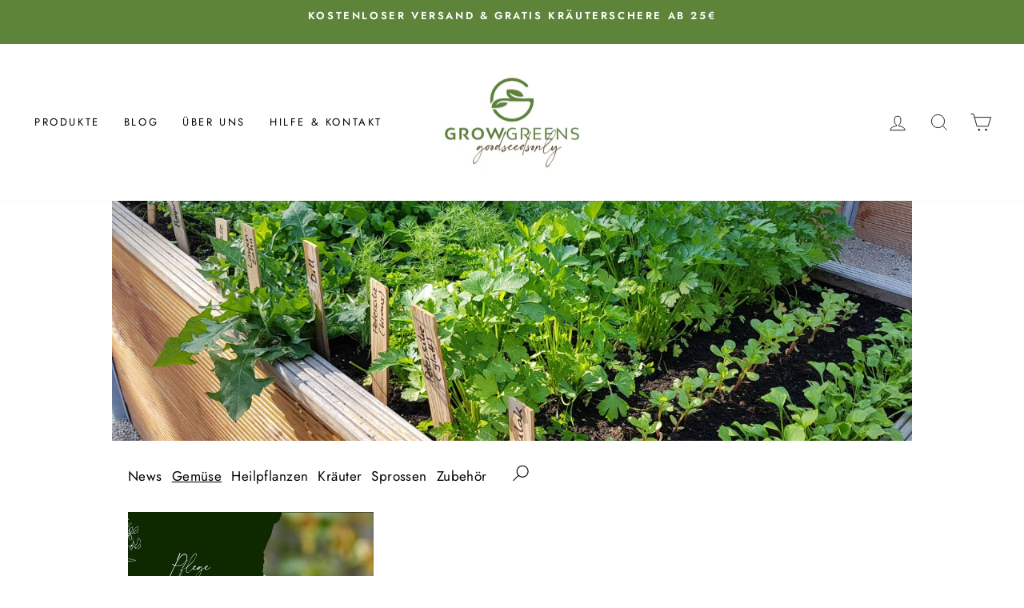

--- FILE ---
content_type: text/html; charset=utf-8
request_url: https://growgreens.de/blogs/gemuse/tagged/tomaten-ausgeizen
body_size: 82823
content:
<!doctype html>
<html class="no-js" lang="de" dir="ltr">
<head>
  <meta charset="utf-8">
  <meta http-equiv="X-UA-Compatible" content="IE=edge,chrome=1">
  <meta name="viewport" content="width=device-width,initial-scale=1">
  <meta name="theme-color" content="#5e843a">
  <link rel="canonical" href="https://growgreens.de/blogs/gemuse/tagged/tomaten-ausgeizen">
  <link rel="preconnect" href="https://cdn.shopify.com" crossorigin>
  <link rel="preconnect" href="https://fonts.shopifycdn.com" crossorigin>
  <link rel="dns-prefetch" href="https://productreviews.shopifycdn.com">
  <link rel="dns-prefetch" href="https://ajax.googleapis.com">
  <link rel="dns-prefetch" href="https://maps.googleapis.com">
  <link rel="dns-prefetch" href="https://maps.gstatic.com"><link rel="shortcut icon" href="//growgreens.de/cdn/shop/files/growgreens_logo_512_32x32.png?v=1643282441" type="image/png" /><title>Gemüse
 &ndash; Getaggt &quot;Tomaten ausgeizen&quot;&ndash; Growgreens
</title>
<meta property="og:site_name" content="Growgreens">
  <meta property="og:url" content="https://growgreens.de/blogs/gemuse/tagged/tomaten-ausgeizen">
  <meta property="og:title" content="Gemüse">
  <meta property="og:type" content="website">
  <meta property="og:description" content="Growgreens"><meta property="og:image" content="http://growgreens.de/cdn/shop/files/Growgreens_checkout-logo_x320_c59e46a8-871b-4f9a-84dc-afabc8a00834.webp?v=1678454070">
    <meta property="og:image:secure_url" content="https://growgreens.de/cdn/shop/files/Growgreens_checkout-logo_x320_c59e46a8-871b-4f9a-84dc-afabc8a00834.webp?v=1678454070">
    <meta property="og:image:width" content="1200">
    <meta property="og:image:height" content="628"><meta name="twitter:site" content="@">
  <meta name="twitter:card" content="summary_large_image">
  <meta name="twitter:title" content="Gemüse">
  <meta name="twitter:description" content="Growgreens">
<style data-shopify>
  @font-face {
  font-family: Jost;
  font-weight: 400;
  font-style: normal;
  font-display: swap;
  src: url("//growgreens.de/cdn/fonts/jost/jost_n4.d47a1b6347ce4a4c9f437608011273009d91f2b7.woff2") format("woff2"),
       url("//growgreens.de/cdn/fonts/jost/jost_n4.791c46290e672b3f85c3d1c651ef2efa3819eadd.woff") format("woff");
}


  @font-face {
  font-family: Jost;
  font-weight: 600;
  font-style: normal;
  font-display: swap;
  src: url("//growgreens.de/cdn/fonts/jost/jost_n6.ec1178db7a7515114a2d84e3dd680832b7af8b99.woff2") format("woff2"),
       url("//growgreens.de/cdn/fonts/jost/jost_n6.b1178bb6bdd3979fef38e103a3816f6980aeaff9.woff") format("woff");
}

  @font-face {
  font-family: Jost;
  font-weight: 400;
  font-style: italic;
  font-display: swap;
  src: url("//growgreens.de/cdn/fonts/jost/jost_i4.b690098389649750ada222b9763d55796c5283a5.woff2") format("woff2"),
       url("//growgreens.de/cdn/fonts/jost/jost_i4.fd766415a47e50b9e391ae7ec04e2ae25e7e28b0.woff") format("woff");
}

  @font-face {
  font-family: Jost;
  font-weight: 600;
  font-style: italic;
  font-display: swap;
  src: url("//growgreens.de/cdn/fonts/jost/jost_i6.9af7e5f39e3a108c08f24047a4276332d9d7b85e.woff2") format("woff2"),
       url("//growgreens.de/cdn/fonts/jost/jost_i6.2bf310262638f998ed206777ce0b9a3b98b6fe92.woff") format("woff");
}

</style><link href="//growgreens.de/cdn/shop/t/12/assets/theme.css?v=23713315361791835171736176077" rel="stylesheet" type="text/css" media="all" />
<style data-shopify>:root {
    --typeHeaderPrimary: "system_ui";
    --typeHeaderFallback: -apple-system, 'Segoe UI', Roboto, 'Helvetica Neue', 'Noto Sans', 'Liberation Sans', Arial, sans-serif, 'Apple Color Emoji', 'Segoe UI Emoji', 'Segoe UI Symbol', 'Noto Color Emoji';
    --typeHeaderSize: 32px;
    --typeHeaderWeight: 400;
    --typeHeaderLineHeight: 1;
    --typeHeaderSpacing: 0.0em;

    --typeBasePrimary:Jost;
    --typeBaseFallback:sans-serif;
    --typeBaseSize: 17px;
    --typeBaseWeight: 400;
    --typeBaseSpacing: 0.025em;
    --typeBaseLineHeight: 1.6;

    --typeCollectionTitle: 18px;

    --iconWeight: 2px;
    --iconLinecaps: miter;

    
      --buttonRadius: 50px;
    

    --colorGridOverlayOpacity: 0.1;
  }

  .placeholder-content {
    background-image: linear-gradient(100deg, #ffffff 40%, #f7f7f7 63%, #ffffff 79%);
  }</style><script>
    document.documentElement.className = document.documentElement.className.replace('no-js', 'js');

    window.theme = window.theme || {};
    theme.routes = {
      home: "/",
      cart: "/cart.js",
      cartPage: "/cart",
      cartAdd: "/cart/add.js",
      cartChange: "/cart/change.js",
      search: "/search",
      predictive_url: "/search/suggest"
    };
    theme.strings = {
      soldOut: "Ausverkauft",
      unavailable: "Nicht verfügbar",
      inStockLabel: "Auf Lager",
      oneStockLabel: "",
      otherStockLabel: "",
      willNotShipUntil: "Wird nach dem [date] versendet",
      willBeInStockAfter: "Wird nach dem [date] auf Lager sein",
      waitingForStock: "Inventar auf dem Weg",
      savePrice: "Sparen [saved_amount]",
      cartEmpty: "Ihr Einkaufswagen ist im Moment leer.",
      cartTermsConfirmation: "Sie müssen den Verkaufsbedingungen zustimmen, um auszuchecken",
      searchCollections: "Kollektionen:",
      searchPages: "Seiten:",
      searchArticles: "Artikel:",
      productFrom: "Von ",
      maxQuantity: "Du kannst nur haben [quantity] von [title] in Ihrem Warenkorbt."
    };
    theme.settings = {
      cartType: "page",
      isCustomerTemplate: false,
      moneyFormat: "€{{amount_with_comma_separator}}",
      saveType: "percent",
      productImageSize: "natural",
      productImageCover: false,
      predictiveSearch: true,
      predictiveSearchType: "product,article,page,collection",
      predictiveSearchVendor: false,
      predictiveSearchPrice: false,
      quickView: false,
      themeName: 'Impulse',
      themeVersion: "7.2.0"
    };
  </script>

  <script>window.performance && window.performance.mark && window.performance.mark('shopify.content_for_header.start');</script><meta name="google-site-verification" content="xzIktdkG2R1yAenpfpSyBKxDx7afxYISP-W3EFRbkig">
<meta name="facebook-domain-verification" content="u7bovau3qzdpl519dpzm9oaeebfu66">
<meta id="shopify-digital-wallet" name="shopify-digital-wallet" content="/58867286169/digital_wallets/dialog">
<meta name="shopify-checkout-api-token" content="0361c459f3b472baa726696e8cd54afa">
<meta id="in-context-paypal-metadata" data-shop-id="58867286169" data-venmo-supported="false" data-environment="production" data-locale="de_DE" data-paypal-v4="true" data-currency="EUR">
<link rel="alternate" type="application/atom+xml" title="Feed" href="/blogs/gemuse/tagged/tomaten-ausgeizen.atom" />
<script async="async" src="/checkouts/internal/preloads.js?locale=de-DE"></script>
<link rel="preconnect" href="https://shop.app" crossorigin="anonymous">
<script async="async" src="https://shop.app/checkouts/internal/preloads.js?locale=de-DE&shop_id=58867286169" crossorigin="anonymous"></script>
<script id="apple-pay-shop-capabilities" type="application/json">{"shopId":58867286169,"countryCode":"DE","currencyCode":"EUR","merchantCapabilities":["supports3DS"],"merchantId":"gid:\/\/shopify\/Shop\/58867286169","merchantName":"Growgreens","requiredBillingContactFields":["postalAddress","email"],"requiredShippingContactFields":["postalAddress","email"],"shippingType":"shipping","supportedNetworks":["visa","maestro","masterCard","amex"],"total":{"type":"pending","label":"Growgreens","amount":"1.00"},"shopifyPaymentsEnabled":true,"supportsSubscriptions":true}</script>
<script id="shopify-features" type="application/json">{"accessToken":"0361c459f3b472baa726696e8cd54afa","betas":["rich-media-storefront-analytics"],"domain":"growgreens.de","predictiveSearch":true,"shopId":58867286169,"locale":"de"}</script>
<script>var Shopify = Shopify || {};
Shopify.shop = "growgreens2021.myshopify.com";
Shopify.locale = "de";
Shopify.currency = {"active":"EUR","rate":"1.0"};
Shopify.country = "DE";
Shopify.theme = {"name":"Aktualisierte Version Impulse","id":142742126860,"schema_name":"Impulse","schema_version":"7.2.0","theme_store_id":857,"role":"main"};
Shopify.theme.handle = "null";
Shopify.theme.style = {"id":null,"handle":null};
Shopify.cdnHost = "growgreens.de/cdn";
Shopify.routes = Shopify.routes || {};
Shopify.routes.root = "/";</script>
<script type="module">!function(o){(o.Shopify=o.Shopify||{}).modules=!0}(window);</script>
<script>!function(o){function n(){var o=[];function n(){o.push(Array.prototype.slice.apply(arguments))}return n.q=o,n}var t=o.Shopify=o.Shopify||{};t.loadFeatures=n(),t.autoloadFeatures=n()}(window);</script>
<script>
  window.ShopifyPay = window.ShopifyPay || {};
  window.ShopifyPay.apiHost = "shop.app\/pay";
  window.ShopifyPay.redirectState = null;
</script>
<script id="shop-js-analytics" type="application/json">{"pageType":"blog"}</script>
<script defer="defer" async type="module" src="//growgreens.de/cdn/shopifycloud/shop-js/modules/v2/client.init-shop-cart-sync_e98Ab_XN.de.esm.js"></script>
<script defer="defer" async type="module" src="//growgreens.de/cdn/shopifycloud/shop-js/modules/v2/chunk.common_Pcw9EP95.esm.js"></script>
<script defer="defer" async type="module" src="//growgreens.de/cdn/shopifycloud/shop-js/modules/v2/chunk.modal_CzmY4ZhL.esm.js"></script>
<script type="module">
  await import("//growgreens.de/cdn/shopifycloud/shop-js/modules/v2/client.init-shop-cart-sync_e98Ab_XN.de.esm.js");
await import("//growgreens.de/cdn/shopifycloud/shop-js/modules/v2/chunk.common_Pcw9EP95.esm.js");
await import("//growgreens.de/cdn/shopifycloud/shop-js/modules/v2/chunk.modal_CzmY4ZhL.esm.js");

  window.Shopify.SignInWithShop?.initShopCartSync?.({"fedCMEnabled":true,"windoidEnabled":true});

</script>
<script>
  window.Shopify = window.Shopify || {};
  if (!window.Shopify.featureAssets) window.Shopify.featureAssets = {};
  window.Shopify.featureAssets['shop-js'] = {"shop-cart-sync":["modules/v2/client.shop-cart-sync_DazCVyJ3.de.esm.js","modules/v2/chunk.common_Pcw9EP95.esm.js","modules/v2/chunk.modal_CzmY4ZhL.esm.js"],"init-fed-cm":["modules/v2/client.init-fed-cm_D0AulfmK.de.esm.js","modules/v2/chunk.common_Pcw9EP95.esm.js","modules/v2/chunk.modal_CzmY4ZhL.esm.js"],"shop-cash-offers":["modules/v2/client.shop-cash-offers_BISyWFEA.de.esm.js","modules/v2/chunk.common_Pcw9EP95.esm.js","modules/v2/chunk.modal_CzmY4ZhL.esm.js"],"shop-login-button":["modules/v2/client.shop-login-button_D_c1vx_E.de.esm.js","modules/v2/chunk.common_Pcw9EP95.esm.js","modules/v2/chunk.modal_CzmY4ZhL.esm.js"],"pay-button":["modules/v2/client.pay-button_CHADzJ4g.de.esm.js","modules/v2/chunk.common_Pcw9EP95.esm.js","modules/v2/chunk.modal_CzmY4ZhL.esm.js"],"shop-button":["modules/v2/client.shop-button_CQnD2U3v.de.esm.js","modules/v2/chunk.common_Pcw9EP95.esm.js","modules/v2/chunk.modal_CzmY4ZhL.esm.js"],"avatar":["modules/v2/client.avatar_BTnouDA3.de.esm.js"],"init-windoid":["modules/v2/client.init-windoid_CmA0-hrC.de.esm.js","modules/v2/chunk.common_Pcw9EP95.esm.js","modules/v2/chunk.modal_CzmY4ZhL.esm.js"],"init-shop-for-new-customer-accounts":["modules/v2/client.init-shop-for-new-customer-accounts_BCzC_Mib.de.esm.js","modules/v2/client.shop-login-button_D_c1vx_E.de.esm.js","modules/v2/chunk.common_Pcw9EP95.esm.js","modules/v2/chunk.modal_CzmY4ZhL.esm.js"],"init-shop-email-lookup-coordinator":["modules/v2/client.init-shop-email-lookup-coordinator_DYzOit4u.de.esm.js","modules/v2/chunk.common_Pcw9EP95.esm.js","modules/v2/chunk.modal_CzmY4ZhL.esm.js"],"init-shop-cart-sync":["modules/v2/client.init-shop-cart-sync_e98Ab_XN.de.esm.js","modules/v2/chunk.common_Pcw9EP95.esm.js","modules/v2/chunk.modal_CzmY4ZhL.esm.js"],"shop-toast-manager":["modules/v2/client.shop-toast-manager_Bc-1elH8.de.esm.js","modules/v2/chunk.common_Pcw9EP95.esm.js","modules/v2/chunk.modal_CzmY4ZhL.esm.js"],"init-customer-accounts":["modules/v2/client.init-customer-accounts_CqlRHmZs.de.esm.js","modules/v2/client.shop-login-button_D_c1vx_E.de.esm.js","modules/v2/chunk.common_Pcw9EP95.esm.js","modules/v2/chunk.modal_CzmY4ZhL.esm.js"],"init-customer-accounts-sign-up":["modules/v2/client.init-customer-accounts-sign-up_DZmBw6yB.de.esm.js","modules/v2/client.shop-login-button_D_c1vx_E.de.esm.js","modules/v2/chunk.common_Pcw9EP95.esm.js","modules/v2/chunk.modal_CzmY4ZhL.esm.js"],"shop-follow-button":["modules/v2/client.shop-follow-button_Cx-w7rSq.de.esm.js","modules/v2/chunk.common_Pcw9EP95.esm.js","modules/v2/chunk.modal_CzmY4ZhL.esm.js"],"checkout-modal":["modules/v2/client.checkout-modal_Djjmh8qM.de.esm.js","modules/v2/chunk.common_Pcw9EP95.esm.js","modules/v2/chunk.modal_CzmY4ZhL.esm.js"],"shop-login":["modules/v2/client.shop-login_DMZMgoZf.de.esm.js","modules/v2/chunk.common_Pcw9EP95.esm.js","modules/v2/chunk.modal_CzmY4ZhL.esm.js"],"lead-capture":["modules/v2/client.lead-capture_SqejaEd8.de.esm.js","modules/v2/chunk.common_Pcw9EP95.esm.js","modules/v2/chunk.modal_CzmY4ZhL.esm.js"],"payment-terms":["modules/v2/client.payment-terms_DUeEqFTJ.de.esm.js","modules/v2/chunk.common_Pcw9EP95.esm.js","modules/v2/chunk.modal_CzmY4ZhL.esm.js"]};
</script>
<script id="__st">var __st={"a":58867286169,"offset":3600,"reqid":"22131f8b-d440-4b7c-96c1-ddc017abe439-1769104626","pageurl":"growgreens.de\/blogs\/gemuse\/tagged\/tomaten-ausgeizen","s":"blogs-91665334540","u":"41b70cb82707","p":"blog","rtyp":"blog","rid":91665334540};</script>
<script>window.ShopifyPaypalV4VisibilityTracking = true;</script>
<script id="captcha-bootstrap">!function(){'use strict';const t='contact',e='account',n='new_comment',o=[[t,t],['blogs',n],['comments',n],[t,'customer']],c=[[e,'customer_login'],[e,'guest_login'],[e,'recover_customer_password'],[e,'create_customer']],r=t=>t.map((([t,e])=>`form[action*='/${t}']:not([data-nocaptcha='true']) input[name='form_type'][value='${e}']`)).join(','),a=t=>()=>t?[...document.querySelectorAll(t)].map((t=>t.form)):[];function s(){const t=[...o],e=r(t);return a(e)}const i='password',u='form_key',d=['recaptcha-v3-token','g-recaptcha-response','h-captcha-response',i],f=()=>{try{return window.sessionStorage}catch{return}},m='__shopify_v',_=t=>t.elements[u];function p(t,e,n=!1){try{const o=window.sessionStorage,c=JSON.parse(o.getItem(e)),{data:r}=function(t){const{data:e,action:n}=t;return t[m]||n?{data:e,action:n}:{data:t,action:n}}(c);for(const[e,n]of Object.entries(r))t.elements[e]&&(t.elements[e].value=n);n&&o.removeItem(e)}catch(o){console.error('form repopulation failed',{error:o})}}const l='form_type',E='cptcha';function T(t){t.dataset[E]=!0}const w=window,h=w.document,L='Shopify',v='ce_forms',y='captcha';let A=!1;((t,e)=>{const n=(g='f06e6c50-85a8-45c8-87d0-21a2b65856fe',I='https://cdn.shopify.com/shopifycloud/storefront-forms-hcaptcha/ce_storefront_forms_captcha_hcaptcha.v1.5.2.iife.js',D={infoText:'Durch hCaptcha geschützt',privacyText:'Datenschutz',termsText:'Allgemeine Geschäftsbedingungen'},(t,e,n)=>{const o=w[L][v],c=o.bindForm;if(c)return c(t,g,e,D).then(n);var r;o.q.push([[t,g,e,D],n]),r=I,A||(h.body.append(Object.assign(h.createElement('script'),{id:'captcha-provider',async:!0,src:r})),A=!0)});var g,I,D;w[L]=w[L]||{},w[L][v]=w[L][v]||{},w[L][v].q=[],w[L][y]=w[L][y]||{},w[L][y].protect=function(t,e){n(t,void 0,e),T(t)},Object.freeze(w[L][y]),function(t,e,n,w,h,L){const[v,y,A,g]=function(t,e,n){const i=e?o:[],u=t?c:[],d=[...i,...u],f=r(d),m=r(i),_=r(d.filter((([t,e])=>n.includes(e))));return[a(f),a(m),a(_),s()]}(w,h,L),I=t=>{const e=t.target;return e instanceof HTMLFormElement?e:e&&e.form},D=t=>v().includes(t);t.addEventListener('submit',(t=>{const e=I(t);if(!e)return;const n=D(e)&&!e.dataset.hcaptchaBound&&!e.dataset.recaptchaBound,o=_(e),c=g().includes(e)&&(!o||!o.value);(n||c)&&t.preventDefault(),c&&!n&&(function(t){try{if(!f())return;!function(t){const e=f();if(!e)return;const n=_(t);if(!n)return;const o=n.value;o&&e.removeItem(o)}(t);const e=Array.from(Array(32),(()=>Math.random().toString(36)[2])).join('');!function(t,e){_(t)||t.append(Object.assign(document.createElement('input'),{type:'hidden',name:u})),t.elements[u].value=e}(t,e),function(t,e){const n=f();if(!n)return;const o=[...t.querySelectorAll(`input[type='${i}']`)].map((({name:t})=>t)),c=[...d,...o],r={};for(const[a,s]of new FormData(t).entries())c.includes(a)||(r[a]=s);n.setItem(e,JSON.stringify({[m]:1,action:t.action,data:r}))}(t,e)}catch(e){console.error('failed to persist form',e)}}(e),e.submit())}));const S=(t,e)=>{t&&!t.dataset[E]&&(n(t,e.some((e=>e===t))),T(t))};for(const o of['focusin','change'])t.addEventListener(o,(t=>{const e=I(t);D(e)&&S(e,y())}));const B=e.get('form_key'),M=e.get(l),P=B&&M;t.addEventListener('DOMContentLoaded',(()=>{const t=y();if(P)for(const e of t)e.elements[l].value===M&&p(e,B);[...new Set([...A(),...v().filter((t=>'true'===t.dataset.shopifyCaptcha))])].forEach((e=>S(e,t)))}))}(h,new URLSearchParams(w.location.search),n,t,e,['guest_login'])})(!0,!0)}();</script>
<script integrity="sha256-4kQ18oKyAcykRKYeNunJcIwy7WH5gtpwJnB7kiuLZ1E=" data-source-attribution="shopify.loadfeatures" defer="defer" src="//growgreens.de/cdn/shopifycloud/storefront/assets/storefront/load_feature-a0a9edcb.js" crossorigin="anonymous"></script>
<script crossorigin="anonymous" defer="defer" src="//growgreens.de/cdn/shopifycloud/storefront/assets/shopify_pay/storefront-65b4c6d7.js?v=20250812"></script>
<script data-source-attribution="shopify.dynamic_checkout.dynamic.init">var Shopify=Shopify||{};Shopify.PaymentButton=Shopify.PaymentButton||{isStorefrontPortableWallets:!0,init:function(){window.Shopify.PaymentButton.init=function(){};var t=document.createElement("script");t.src="https://growgreens.de/cdn/shopifycloud/portable-wallets/latest/portable-wallets.de.js",t.type="module",document.head.appendChild(t)}};
</script>
<script data-source-attribution="shopify.dynamic_checkout.buyer_consent">
  function portableWalletsHideBuyerConsent(e){var t=document.getElementById("shopify-buyer-consent"),n=document.getElementById("shopify-subscription-policy-button");t&&n&&(t.classList.add("hidden"),t.setAttribute("aria-hidden","true"),n.removeEventListener("click",e))}function portableWalletsShowBuyerConsent(e){var t=document.getElementById("shopify-buyer-consent"),n=document.getElementById("shopify-subscription-policy-button");t&&n&&(t.classList.remove("hidden"),t.removeAttribute("aria-hidden"),n.addEventListener("click",e))}window.Shopify?.PaymentButton&&(window.Shopify.PaymentButton.hideBuyerConsent=portableWalletsHideBuyerConsent,window.Shopify.PaymentButton.showBuyerConsent=portableWalletsShowBuyerConsent);
</script>
<script data-source-attribution="shopify.dynamic_checkout.cart.bootstrap">document.addEventListener("DOMContentLoaded",(function(){function t(){return document.querySelector("shopify-accelerated-checkout-cart, shopify-accelerated-checkout")}if(t())Shopify.PaymentButton.init();else{new MutationObserver((function(e,n){t()&&(Shopify.PaymentButton.init(),n.disconnect())})).observe(document.body,{childList:!0,subtree:!0})}}));
</script>
<link id="shopify-accelerated-checkout-styles" rel="stylesheet" media="screen" href="https://growgreens.de/cdn/shopifycloud/portable-wallets/latest/accelerated-checkout-backwards-compat.css" crossorigin="anonymous">
<style id="shopify-accelerated-checkout-cart">
        #shopify-buyer-consent {
  margin-top: 1em;
  display: inline-block;
  width: 100%;
}

#shopify-buyer-consent.hidden {
  display: none;
}

#shopify-subscription-policy-button {
  background: none;
  border: none;
  padding: 0;
  text-decoration: underline;
  font-size: inherit;
  cursor: pointer;
}

#shopify-subscription-policy-button::before {
  box-shadow: none;
}

      </style>

<script>window.performance && window.performance.mark && window.performance.mark('shopify.content_for_header.end');</script>

  <script src="//growgreens.de/cdn/shop/t/12/assets/vendor-scripts-v11.js" defer="defer"></script><link rel="stylesheet" href="//growgreens.de/cdn/shop/t/12/assets/country-flags.css"><script src="//growgreens.de/cdn/shop/t/12/assets/theme.js?v=95933296080004794351678451895" defer="defer"></script>

<!-- BEGIN app block: shopify://apps/complianz-gdpr-cookie-consent/blocks/bc-block/e49729f0-d37d-4e24-ac65-e0e2f472ac27 -->

    
    
<link id='complianz-css' rel="stylesheet" href=https://cdn.shopify.com/extensions/019be05e-f673-7a8f-bd4e-ed0da9930f96/gdpr-legal-cookie-75/assets/complainz.css media="print" onload="this.media='all'">
    <style>
        #Compliance-iframe.Compliance-iframe-branded > div.purposes-header,
        #Compliance-iframe.Compliance-iframe-branded > div.cmplc-cmp-header,
        #purposes-container > div.purposes-header,
        #Compliance-cs-banner .Compliance-cs-brand {
            background-color: #FFFFFF !important;
            color: #0A0A0A!important;
        }
        #Compliance-iframe.Compliance-iframe-branded .purposes-header .cmplc-btn-cp ,
        #Compliance-iframe.Compliance-iframe-branded .purposes-header .cmplc-btn-cp:hover,
        #Compliance-iframe.Compliance-iframe-branded .purposes-header .cmplc-btn-back:hover  {
            background-color: #ffffff !important;
            opacity: 1 !important;
        }
        #Compliance-cs-banner .cmplc-toggle .cmplc-toggle-label {
            color: #FFFFFF!important;
        }
        #Compliance-iframe.Compliance-iframe-branded .purposes-header .cmplc-btn-cp:hover,
        #Compliance-iframe.Compliance-iframe-branded .purposes-header .cmplc-btn-back:hover {
            background-color: #0A0A0A!important;
            color: #FFFFFF!important;
        }
        #Compliance-cs-banner #Compliance-cs-title {
            font-size: 14px !important;
        }
        #Compliance-cs-banner .Compliance-cs-content,
        #Compliance-cs-title,
        .cmplc-toggle-checkbox.granular-control-checkbox span {
            background-color: #FFFFFF !important;
            color: #0A0A0A !important;
            font-size: 14px !important;
        }
        #Compliance-cs-banner .Compliance-cs-close-btn {
            font-size: 14px !important;
            background-color: #FFFFFF !important;
        }
        #Compliance-cs-banner .Compliance-cs-opt-group {
            color: #FFFFFF !important;
        }
        #Compliance-cs-banner .Compliance-cs-opt-group button,
        .Compliance-alert button.Compliance-button-cancel {
            background-color: #007BBC!important;
            color: #FFFFFF!important;
        }
        #Compliance-cs-banner .Compliance-cs-opt-group button.Compliance-cs-accept-btn,
        #Compliance-cs-banner .Compliance-cs-opt-group button.Compliance-cs-btn-primary,
        .Compliance-alert button.Compliance-button-confirm {
            background-color: #007BBC !important;
            color: #FFFFFF !important;
        }
        #Compliance-cs-banner .Compliance-cs-opt-group button.Compliance-cs-reject-btn {
            background-color: #007BBC!important;
            color: #FFFFFF!important;
        }

        #Compliance-cs-banner .Compliance-banner-content button {
            cursor: pointer !important;
            color: currentColor !important;
            text-decoration: underline !important;
            border: none !important;
            background-color: transparent !important;
            font-size: 100% !important;
            padding: 0 !important;
        }

        #Compliance-cs-banner .Compliance-cs-opt-group button {
            border-radius: 4px !important;
            padding-block: 10px !important;
        }
        @media (min-width: 640px) {
            #Compliance-cs-banner.Compliance-cs-default-floating:not(.Compliance-cs-top):not(.Compliance-cs-center) .Compliance-cs-container, #Compliance-cs-banner.Compliance-cs-default-floating:not(.Compliance-cs-bottom):not(.Compliance-cs-center) .Compliance-cs-container, #Compliance-cs-banner.Compliance-cs-default-floating.Compliance-cs-center:not(.Compliance-cs-top):not(.Compliance-cs-bottom) .Compliance-cs-container {
                width: 560px !important;
            }
            #Compliance-cs-banner.Compliance-cs-default-floating:not(.Compliance-cs-top):not(.Compliance-cs-center) .Compliance-cs-opt-group, #Compliance-cs-banner.Compliance-cs-default-floating:not(.Compliance-cs-bottom):not(.Compliance-cs-center) .Compliance-cs-opt-group, #Compliance-cs-banner.Compliance-cs-default-floating.Compliance-cs-center:not(.Compliance-cs-top):not(.Compliance-cs-bottom) .Compliance-cs-opt-group {
                flex-direction: row !important;
            }
            #Compliance-cs-banner .Compliance-cs-opt-group button:not(:last-of-type),
            #Compliance-cs-banner .Compliance-cs-opt-group button {
                margin-right: 4px !important;
            }
            #Compliance-cs-banner .Compliance-cs-container .Compliance-cs-brand {
                position: absolute !important;
                inset-block-start: 6px;
            }
        }
        #Compliance-cs-banner.Compliance-cs-default-floating:not(.Compliance-cs-top):not(.Compliance-cs-center) .Compliance-cs-opt-group > div, #Compliance-cs-banner.Compliance-cs-default-floating:not(.Compliance-cs-bottom):not(.Compliance-cs-center) .Compliance-cs-opt-group > div, #Compliance-cs-banner.Compliance-cs-default-floating.Compliance-cs-center:not(.Compliance-cs-top):not(.Compliance-cs-bottom) .Compliance-cs-opt-group > div {
            flex-direction: row-reverse;
            width: 100% !important;
        }

        .Compliance-cs-brand-badge-outer, .Compliance-cs-brand-badge, #Compliance-cs-banner.Compliance-cs-default-floating.Compliance-cs-bottom .Compliance-cs-brand-badge-outer,
        #Compliance-cs-banner.Compliance-cs-default.Compliance-cs-bottom .Compliance-cs-brand-badge-outer,
        #Compliance-cs-banner.Compliance-cs-default:not(.Compliance-cs-left) .Compliance-cs-brand-badge-outer,
        #Compliance-cs-banner.Compliance-cs-default-floating:not(.Compliance-cs-left) .Compliance-cs-brand-badge-outer {
            display: none !important
        }

        #Compliance-cs-banner:not(.Compliance-cs-top):not(.Compliance-cs-bottom) .Compliance-cs-container.Compliance-cs-themed {
            flex-direction: row !important;
        }

        #Compliance-cs-banner #Compliance-cs-title,
        #Compliance-cs-banner #Compliance-cs-custom-title {
            justify-self: center !important;
            font-size: 14px !important;
            font-family: -apple-system,sans-serif !important;
            margin-inline: auto !important;
            width: 55% !important;
            text-align: center;
            font-weight: 600;
            visibility: unset;
        }

        @media (max-width: 640px) {
            #Compliance-cs-banner #Compliance-cs-title,
            #Compliance-cs-banner #Compliance-cs-custom-title {
                display: block;
            }
        }

        #Compliance-cs-banner .Compliance-cs-brand img {
            max-width: 110px !important;
            min-height: 32px !important;
        }
        #Compliance-cs-banner .Compliance-cs-container .Compliance-cs-brand {
            background: none !important;
            padding: 0px !important;
            margin-block-start:10px !important;
            margin-inline-start:16px !important;
        }

        #Compliance-cs-banner .Compliance-cs-opt-group button {
            padding-inline: 4px !important;
        }

    </style>
    
    
    
    

    <script type="text/javascript">
        function loadScript(src) {
            return new Promise((resolve, reject) => {
                const s = document.createElement("script");
                s.src = src;
                s.charset = "UTF-8";
                s.onload = resolve;
                s.onerror = reject;
                document.head.appendChild(s);
            });
        }

        function filterGoogleConsentModeURLs(domainsArray) {
            const googleConsentModeComplianzURls = [
                // 197, # Google Tag Manager:
                {"domain":"s.www.googletagmanager.com", "path":""},
                {"domain":"www.tagmanager.google.com", "path":""},
                {"domain":"www.googletagmanager.com", "path":""},
                {"domain":"googletagmanager.com", "path":""},
                {"domain":"tagassistant.google.com", "path":""},
                {"domain":"tagmanager.google.com", "path":""},

                // 2110, # Google Analytics 4:
                {"domain":"www.analytics.google.com", "path":""},
                {"domain":"www.google-analytics.com", "path":""},
                {"domain":"ssl.google-analytics.com", "path":""},
                {"domain":"google-analytics.com", "path":""},
                {"domain":"analytics.google.com", "path":""},
                {"domain":"region1.google-analytics.com", "path":""},
                {"domain":"region1.analytics.google.com", "path":""},
                {"domain":"*.google-analytics.com", "path":""},
                {"domain":"www.googletagmanager.com", "path":"/gtag/js?id=G"},
                {"domain":"googletagmanager.com", "path":"/gtag/js?id=UA"},
                {"domain":"www.googletagmanager.com", "path":"/gtag/js?id=UA"},
                {"domain":"googletagmanager.com", "path":"/gtag/js?id=G"},

                // 177, # Google Ads conversion tracking:
                {"domain":"googlesyndication.com", "path":""},
                {"domain":"media.admob.com", "path":""},
                {"domain":"gmodules.com", "path":""},
                {"domain":"ad.ytsa.net", "path":""},
                {"domain":"dartmotif.net", "path":""},
                {"domain":"dmtry.com", "path":""},
                {"domain":"go.channelintelligence.com", "path":""},
                {"domain":"googleusercontent.com", "path":""},
                {"domain":"googlevideo.com", "path":""},
                {"domain":"gvt1.com", "path":""},
                {"domain":"links.channelintelligence.com", "path":""},
                {"domain":"obrasilinteirojoga.com.br", "path":""},
                {"domain":"pcdn.tcgmsrv.net", "path":""},
                {"domain":"rdr.tag.channelintelligence.com", "path":""},
                {"domain":"static.googleadsserving.cn", "path":""},
                {"domain":"studioapi.doubleclick.com", "path":""},
                {"domain":"teracent.net", "path":""},
                {"domain":"ttwbs.channelintelligence.com", "path":""},
                {"domain":"wtb.channelintelligence.com", "path":""},
                {"domain":"youknowbest.com", "path":""},
                {"domain":"doubleclick.net", "path":""},
                {"domain":"redirector.gvt1.com", "path":""},

                //116, # Google Ads Remarketing
                {"domain":"googlesyndication.com", "path":""},
                {"domain":"media.admob.com", "path":""},
                {"domain":"gmodules.com", "path":""},
                {"domain":"ad.ytsa.net", "path":""},
                {"domain":"dartmotif.net", "path":""},
                {"domain":"dmtry.com", "path":""},
                {"domain":"go.channelintelligence.com", "path":""},
                {"domain":"googleusercontent.com", "path":""},
                {"domain":"googlevideo.com", "path":""},
                {"domain":"gvt1.com", "path":""},
                {"domain":"links.channelintelligence.com", "path":""},
                {"domain":"obrasilinteirojoga.com.br", "path":""},
                {"domain":"pcdn.tcgmsrv.net", "path":""},
                {"domain":"rdr.tag.channelintelligence.com", "path":""},
                {"domain":"static.googleadsserving.cn", "path":""},
                {"domain":"studioapi.doubleclick.com", "path":""},
                {"domain":"teracent.net", "path":""},
                {"domain":"ttwbs.channelintelligence.com", "path":""},
                {"domain":"wtb.channelintelligence.com", "path":""},
                {"domain":"youknowbest.com", "path":""},
                {"domain":"doubleclick.net", "path":""},
                {"domain":"redirector.gvt1.com", "path":""}
            ];

            if (!Array.isArray(domainsArray)) { 
                return [];
            }

            const blockedPairs = new Map();
            for (const rule of googleConsentModeComplianzURls) {
                if (!blockedPairs.has(rule.domain)) {
                    blockedPairs.set(rule.domain, new Set());
                }
                blockedPairs.get(rule.domain).add(rule.path);
            }

            return domainsArray.filter(item => {
                const paths = blockedPairs.get(item.d);
                return !(paths && paths.has(item.p));
            });
        }

        function setupAutoblockingByDomain() {
            // autoblocking by domain
            const autoblockByDomainArray = [];
            const prefixID = '10000' // to not get mixed with real metis ids
            let cmpBlockerDomains = []
            let cmpCmplcVendorsPurposes = {}
            let counter = 1
            for (const object of autoblockByDomainArray) {
                cmpBlockerDomains.push({
                    d: object.d,
                    p: object.path,
                    v: prefixID + counter,
                });
                counter++;
            }
            
            counter = 1
            for (const object of autoblockByDomainArray) {
                cmpCmplcVendorsPurposes[prefixID + counter] = object?.p ?? '1';
                counter++;
            }

            Object.defineProperty(window, "cmp_cmplc_vendors_purposes", {
                get() {
                    return cmpCmplcVendorsPurposes;
                },
                set(value) {
                    cmpCmplcVendorsPurposes = { ...cmpCmplcVendorsPurposes, ...value };
                }
            });
            const basicGmc = true;


            Object.defineProperty(window, "cmp_importblockerdomains", {
                get() {
                    if (basicGmc) {
                        return filterGoogleConsentModeURLs(cmpBlockerDomains);
                    }
                    return cmpBlockerDomains;
                },
                set(value) {
                    cmpBlockerDomains = [ ...cmpBlockerDomains, ...value ];
                }
            });
        }

        function enforceRejectionRecovery() {
            const base = (window._cmplc = window._cmplc || {});
            const featuresHolder = {};

            function lockFlagOn(holder) {
                const desc = Object.getOwnPropertyDescriptor(holder, 'rejection_recovery');
                if (!desc) {
                    Object.defineProperty(holder, 'rejection_recovery', {
                        get() { return true; },
                        set(_) { /* ignore */ },
                        enumerable: true,
                        configurable: false
                    });
                }
                return holder;
            }

            Object.defineProperty(base, 'csFeatures', {
                configurable: false,
                enumerable: true,
                get() {
                    return featuresHolder;
                },
                set(obj) {
                    if (obj && typeof obj === 'object') {
                        Object.keys(obj).forEach(k => {
                            if (k !== 'rejection_recovery') {
                                featuresHolder[k] = obj[k];
                            }
                        });
                    }
                    // we lock it, it won't try to redefine
                    lockFlagOn(featuresHolder);
                }
            });

            // Ensure an object is exposed even if read early
            if (!('csFeatures' in base)) {
                base.csFeatures = {};
            } else {
                // If someone already set it synchronously, merge and lock now.
                base.csFeatures = base.csFeatures;
            }
        }

        function splitDomains(joinedString) {
            if (!joinedString) {
                return []; // empty string -> empty array
            }
            return joinedString.split(";");
        }

        function setupWhitelist() {
            // Whitelist by domain:
            const whitelistString = "";
            const whitelist_array = [...splitDomains(whitelistString)];
            if (Array.isArray(window?.cmp_block_ignoredomains)) {
                window.cmp_block_ignoredomains = [...whitelist_array, ...window.cmp_block_ignoredomains];
            }
        }

        async function initCompliance() {
            const currentCsConfiguration = {"siteId":4356014,"cookiePolicyIds":{"de":46498919},"banner":{"acceptButtonDisplay":true,"rejectButtonDisplay":true,"customizeButtonDisplay":true,"position":"float-center","backgroundOverlay":false,"fontSize":"14px","content":"","acceptButtonCaption":"","rejectButtonCaption":"","customizeButtonCaption":"","backgroundColor":"#FFFFFF","textColor":"#0A0A0A","acceptButtonColor":"#007BBC","acceptButtonCaptionColor":"#FFFFFF","rejectButtonColor":"#007BBC","rejectButtonCaptionColor":"#FFFFFF","customizeButtonColor":"#007BBC","customizeButtonCaptionColor":"#FFFFFF","logo":"data:image\/png;base64,iVBORw0KGgoAAAANSUhEUgAAAfQAAAH0CAYAAADL1t+KAAAAAXNSR0IArs4c6QAAIABJREFUeF7svQ2UVdWV7\/ufa5+vqqIsEBRBEBXFDwwhYlQKUKIx6djaSScp+yatgCYPX0a\/+\/r2y7sdoyJHUfPx2u6bfiPXlmcMoDcfVjqJjZFOKwZFCkVQpAWkIiDyZYkFlEVVna+9\/[base64]\/DqPTkfb8G2SOtqM+tSq8qKEEloASiT0AdevRtqCNQAgGB+elptQWmhhfiZpwhaz8MixXpjuXtnphkDi9Ob+hWhEpACUSfgDr06NtQRxAxAvPSs1M20V0Xt7Fh1nh1vi0Mi\/mmzsIf1jsUSdHgRFhJvTs0JgiMEKAWIvEPGrIAMRJJCOoAxD4CSwFElwiyBD54hU7mCXQLcAiQ3Dv9GWbE4k2AGfdvBt6Rgme7PBM7YqzflTeFIyZX27UkvSr4\/9qUgBIIh4A69HA4q5QqIDD\/vmnxwuFUKnNIYsNSMS+HrlguH0\/G4iZp4Bsa4xE2YWCGidgGnzJcxDQAdrhYNlCkoQ9TLYgJELy7yhYkSZwkgHP673H0RQWbIXBEBG+AyL4jieiGYBeAYGUvZAeNdADmMGk7POFh0nQUrN9lyIIniYIPFgwKORuTvCkUfJuVfGx4PFdXc1zujdXDCs3NzRYAizoa7VwJVDgBdegVbmAdXngE5v\/D7FHZ7sIE0B8uxjQ4J22BsRCe4pywCIZZK84p1xKIicCdc8cAiQF0K+pgVS2AIZgCxLxnhW4ASQDBO+\/596KOzzlZH2AOEPf3vkYrEOfs+\/+tAEgBoFvpF0j44lb9BhkSHUZwmM7p07SJ8C3n9I3xDpDSFvdjbUbqDx7anMo2Nzf7RR2Ndq4EKpyAOvQKN7AOb+gIzP\/upxvyhdxxBeaGgTjO+KZB4iZJyxrCDjNiRhIcLVaGUei2vd1qeqQAJxJMAOJW3CMAOMdcDc05+C64VT5whMQhCjoAdhnIYYrbyschWB4WT962vjki1naZOI\/4eXukEPc6agrsfBvjjmAzfHX41TBldIyDIaAOfTD09N2qIjDn7pmTjM8zSI4DMBHAJOewAYwG4P7tQwPRqgrW0Q3Wnc+\/Bch+gLsB7oHIa2JNK8S8Bmt2d+GE7uZ087vn+EfXvz6tBKqCgDr0qjCzDvKjCKTTMK9hdqIQ90fE4I\/2CxxtxBtN4WgDjiTdyprDAXMcwDoBjiPQ4ALYAFsDyEAC0T5Kjer8\/wLfndH3BeAdCVb1gk4hOgj3k10Uc4CCN4XSBtp2Qx6ynrQl49m3WjP1XXr1rjqnjo76DwmoQ9cZUXUEmpqavBGTdyR9JFJePJbMWr+WBb9OvEQ9xR8jwAQQpxCYIIJTQIztW4VXHasyGnAbBPtIvC6CfS7KnsAugexBjAcKeR5J1SQzvu9nxbOZztPGdjdfo2fyZWQ\/[base64]\/n+Du4K68lXZ4pt2KOZjw8x0+kt16P34IqGsXZUlAHXpZmkWVGgoCbiWeQ\/2J8LJTCXMOyEkQTA0C2hgEsH1oetSh0EH7KCmB1wBsFMFGWrwswlYb8\/ctu3lde0m1UuFKoEgE1KEXCax2Gy6BpvTkRE3ipHrDnvEomPE0dhytnCaGbvXtItFHgGiABH8\/ru\/Ot87\/cM0UtjS35d4OSDtgXba7wyAO0HC\/IbaLxWuIFXYfKdQdak6vcsF42pRApAnoB1qkzVe9yjc93OTV79xXawqF2rz1htmCjIjF5CQLexborpPJJIDuWpkLaNOmBPoIsAOQNgCbhNhMcJuI2WOttCHmd5lCsstdkZuM5kI6\/U7iHKWnBCJBQB16JMykSr6fwA3fm1HvZ53T9ieDMoWCc1xkughq+u6D9\/\/UYDadPu8l4JLduHN3l\/DG\/ekBuQ+C7RBsEnibTYGtVuIH9axdJ07UCKhDj5rFqlDf\/mtmPUyNEo8nG+FoUMYSPA0uOp2YCMH4viQvVUhIhzw4AuwQyBsEd4DyGozsJrnbA3cXhG\/W1KQOoL6zY\/GNG\/KDk6NvK4HiElCHXly+2vsQEHDn4\/UcPqoQs+cLzeUgG2GCFbkGtg0BX+3iAwgQrRC0AFgLmA16DU5nSRQIqEOPgpWqUMev33XRaD9vJvpGTjfC02gxgSLjpPdM3KVadTnRXTETncNVOD9CGHIHCJfMpg0irtrcXsJuF2KrNf4Oz6\/dfypW5fScPQRLqIgBE9APwwGj0geLRcBtqWPyFu84HDcsRzPMeKgXsWfCylQIP0bgHEAmaK70YllA+\/0IAnmIi5DnK0awzpKbCPk9rGkn7OEMOg5j87laPEanUckJqEMvuQlUAXdfvMDUcCt2CgymErgQEFdydCSBYa7cKARJUO+N62wpCQFXp90F03WT7BSRI72rdruRNM\/GLFbHJHN4cXpDUB9emxIoFQF16KUiX+Vy56Vnp2LxnoaC753CILDNuuplE0XkDAJna9a2Kp8g5T\/8IyB3QGQLyE0Q7DUie\/I+X69N1R1YfNMTHeU\/BNWw0gioQ680i0ZkPHPuvnAkCrFJQl5NI5cK0RgR1VVNJfBHBATYRvIFeN5yGmxYdvMzrYpJCYRNQB162MSrVJ5bkXux3Gjfl0kEp7hKZkZwCokJkCCPugt006YEIkogSFhzgMDrBnjNCl8DZCuM19qT93ZoJrqImjViaqtDj5jBoqTu\/PumxQuHU6lsd6Eh5sVHw2ASrO\/Ox2c5Ry6CUVEaj+qqBAZG4J1sdOtEuB40L5i47C0w12FytV2asGZgFPWpoyegDv3omekbAyQw\/x9mj8p2FyYIfOfAL4S4zG7BSryhr0RpfIBd6WNKIEoE+rPRuVzyByGyl8CLxsrqnGc3\/eTWll1RGozqGh0C6tCjY6tIaDr\/u59u6M50nRD35BRLnAHBJBBui32S9DrzVCQGokoqgaEh4Jx7l7jUssQmF0RHYBuI7Yzl39DKb0MDWXvpJaAOXWfCkBKYc\/fMSWIxDb5\/[base64]\/QBeIuWZmMXjmnmuOifEYEetDn2wBKvo\/aZ\/nF6TfBsnx8ScRtAFvLnt9Smgy7WO+ipCUeyh5kl0iAR1uwEwC0gGRBYC\/x3hhC+CI4TkALrgq0E0iQmYIDEM8p4Uuy7drku7C6YASfYJcEVxhgFwtebd37UNnkC3ALstuFmI9WLMtgJle8zGdr0GHFmVXjVI+w5eQe2h\/AmoQy9\/G5WNhtelG0\/0DD9NyOcAXAWwFhD3oa5taAm4606tAN1PgNIOQTvIdgmcd5+bF3QLuAdiDgMyyDzirAXtcELGSW9Z2l7RYAIiI0GMhHBk3z\/WQmQcgOFaMGdoDf+e3lYC+A8rseU1ftcuzRNfNM4V1bE69Ioy59APxl1Dy9jMaFPABQQ\/AcF5fXnXJ0DE04IpA2be5hwy4Ap7oMtdZQLwBiTYboVAOki29TnMPMHDMHBbss6tZgy9rPtJGNsv0QMKOet3xWPxbFwGt0LPU2L5Qj6ZMF6d\/55Vt8AaQFJW\/KT76WQbIEYxdbQ2KZAYiREC1IuRBCyOo9gRgNRBUE+L40WCUrfuj67oBzxdsBfA6xS8KpAXjW+f8+J2+\/23PNc7R7QpgQ8goA5dp8UfEUinYTZ3TE\/WH2dG5OM43Vg5F7BXUPBJod4lfx8w52B9gDlAsgCyBHKCYLvc\/SwQKAi4i3TnpHJYTOC8O0T4OukdcP3FjH3rRxFNOOJq12etHC+UlDBw4KNJaaDICAFHB\/8NjgbE7eikQCZ6t++Dbfw43C7Au85et\/[base64]\/iL08mCq8uvmmDVnTTmfIHBNSh64R4h8AN35tRb3v8kdaT8wTycRAXA0HAmyttWr2td6Xku9V1EJFMdLitcoIdAjlI8pAAhyjmgKHf5lseiiUTB\/PEoWze69TCHL1TJ3D8qTE1Pfnc8SL5E4zP0W4VT8EIAxlBcqQ7rxeiwRLDRdBAoMH9BIMMg9WeKriNxHYB1oqLiBezJWljuxanV71Vvb+cOvL3ElCHrvPhHQLz0hefCk+mWso8EVyG3uAoTxEF2+ndAtlmha3G8vcUbhNrWm2isFvTdw7NDLnh72fU21p\/JD3jsg2eZQ3ONMSkINugwAXm6U2Kd1FvEOJRilm+9LZnNgyNBbSXqBNQhx51Cw5Sf7dqGhYbOdpafzrAaRBMBeGKqJzcdyWpyuZIsOp+gy56HNgrRBsFb9K41bftsNZ0ePQ7BLHDhYRWzxrk9PuD1\/vzG5iaQkPeizUYYxsKNMONtQ0UM1KsPUHEjKZgLMjxkCCeoz\/YrtqOgdyqfBdENgLcID7W1iTNrnu\/\/cyhobSJ9hUtAlX2YR0t4xRTW+fI63BCLU3eOe7JBD5vwGlVlnvdBa6561497ieJHhEXuMadoLQa4FW\/wNcTKbtPo4uLORs\/uu\/5353W0J1JnOAJ3O2KicGXTsEE59yFgVN39+LdjlJN7715GLAqalW0QbgVVh4Vmg2JuGxDvrtDr7l99JyqxCfUoVeiVQcwphsWzhhrY\/4kUj4PkZlgsCJ3md7euYM8gG6i\/sg+QNx971YIWg3MNtK2BavwWLYnU7A9I1CfOYADueb05nfuf0d90FHU39UMOKEjG48nvZSpl5Rn\/Vq4qHrgeAjPpnXb8pwEyFkAx0EkWSVXKvu\/lLorkRsArrRiVz+44NmtUbSz6jw4AurQB8cvUm+7D8VTEt0NKMRcKdOPgZgapG0lzq6C6HWXpMV96LUDDBK10MoeMdwp1uxBzO62UrO7J\/dGpzrv6Ezr+elptd1earxn7TgrMl6E4w1wMiljAJzQmxAHLiHOcRV\/hES8DnElWtki1qy3nt1iCsn2qN6eiM4sLB9N1aGXjy2Kron78MshOYlG5oKcHZyXV097DcBGEbgzx5fgJzcm0Pmmbk1W3gSYl549HF5mKiAfJ2Vq3zx32\/TVEeQp2O2KvYC8l3F\/owZtVt4c\/1MjUodeBbbuz\/aGAi8BOL2vxOl4IFi5VGJz2dgOgXgFxKswspsW+8RyPzzTLrbQrsk5KtHsvWNy8SH1HD5KEjze+hxpKaMoHCMuWh5mQl9AXWXPf8BllNsowufExxrNMle58\/29I1OHXsF2dlHD2F\/fkIvlz6CVKYC9GiIXgXQ5uCvlTm+QfKM3uE26XP5zEm1isFso61wUsCmw1Ur8oG49VvBk\/4ihuS+12Uz3x2Fwdm9AnUwG6Mr8umA6VyGwtyiNK0ZTCe19WeZo0OIV5OXOt+2hyQ1rs+l08DujrcIIqEOvMIO+dzjz07NH5bz8JbS4DMIr+lbklXaWmIfAVSJrFeHLtHgeRn5vYXfbAjvjUnOkCyd0T0ZzQT\/[base64]\/uCxPyXTa62Sx17pZi3dxzq0CvLnmhKNyXqcKCWXvYboHwJCJLEVFqGLRelvh2WK8WaZyDxFrcKb04369WyCpvPYQ7n+vT0RuvJdFhMF8F5FZiTweVc2ENihSGWaJbDMGdXOLLUoYfDuehSXCBQQ3zYiFwhdj6EnxbgkyTOCfJgR\/+83BVAaRNgRxDoZuT3AuuSv+wVE3vjSGF0GzbDb25u9osOWgVULAFXNS6Xw2hjMJrinQbBJHelU4AzCLgguqjnaCgA7ILIThAvE\/IUPLOuJ+\/t0HoDlTGt1aFXgB3d9mHKsycYWzgXgs8A+HIFnAe6KmRua91VlHK1xFshdNfO1pmC1\/rA7Wv2VYDpdAhlSmD+P8wele0uTADthURwdDVZgJPQ+wXZBdEFteEj2oK4EyEftzC\/[base64]\/1ELmgWgMzvsi3gTYRvIFeN5yGmxYdvMzrREfkqpfgQTm3H3hyCB9Mnk1jVwq7vcv+m1fUNPAmnu9bqzovGBsd\/M1GpMSNbOqQ4+YxVzwWzzfMCae5KWAzAJxSV8ZyShesekPdnPFUTa5FbkRvJr3+Xptqu7A4puecOfn2pRAWRGYl56disV7Ggq+dwohp\/Ved3M7ZDJFelfrUTxfdxHwhyGyhtaugeDpurj3ml7\/LKup95HKqEP\/SETl8UDv\/fItXq3XMN4F6YjlVylyvkTtLC\/IYAUfkIMg34DBViHXEd7qZG1s1+L\/e5Wr86xNCUSCgKuPUGBquO\/xqt76COJ2yk56T532WCQG8q6SbQC3CvAIfPNsQjKbWlGfW5VeVYjYOKpSXXXoETF7\/weH9ew1FvJnApzXd14etdVAsBIQ4eOW5hkDvpT3\/f3J2lhHbHgms\/jGDS66XZsSiASB\/i\/ayfjxIz2fY2HcVTfOAF1mRpegJnLJaVwuhyMA9wrlMUvzQCqVatPdskhMRw2KK3cz9aeszOS6zzUIAt8+Dcj571kBlPsQnH7B\/VcB9gLye4psEWB9Adhc62d2a8WzKJhQdfwoAm4r3ovlRud9ORfGXgCas8XVaCdOf0\/51o\/qphz+v8vzniPxgghWiHB9TmRrQgNTy8E2H6qDrtDL3ERuZZ5BzTgx9hoA3wRYC0iizNV+v3pBhioQKwV2xZKFzy6PmP6qrhI4agIu8xxicpnv46+C1LKRS0zDHCDud\/dhoXnUxnMtWor1qKdBqC+oQw8V99EJc5mrfD9xts\/CnwMyQ4QXQCRKFaHaKNguls\/B1SG38loshl0\/urVl19GR0KeVQPQIuN\/[base64]\/9V6FMcWTOmQ9u+Qwr4pwOSDPw\/e3dPXkD2HH6Ueam5vd2ZzLUqVNCVQLAWlqajL1F+yrNYg35DL5MwU8H8ZFxcs5EUpK44Ll2gE8B2CFFbv6wQXPbq0WI0ZlnOrQy8hSbmWei+VGx3y52Aj\/jAgSVkQlYYy7brYLglahbCLM6riXe\/X+W55rKyPEqooSKCmBb3xn5oierJ1AD9ODssbkVPRePR1VUsUGKpx43eWMEMF\/[base64]\/tRgtW4w3eWHF2BE2Sr9rmJtILZZ4QpaPP1Qeq1z8NpKTEAdeokN0B8A5\/mxT1niCgBXA0HBh3JuPQA6BdhKwXrxzaOxeH6rbq+Xs8lUt3Il4KLhC\/n4OfTsVQCngXIWEJRpLfP66+yAyEuWXOFZ\/sx0e+26\/V7aWaYOvbT80R8AB+F\/IfipvujXco98fZWQdUI8BsNnxU+0a0nTEk8kFR9ZAq4+Qx1OqKWXGwnaaYC5HMAsAC5orpxbkDAKlJdo8KTQf3Tpbc9tKGeFK103deglsnAEA+AKdClbiS292+vmWc\/K+gfSz+woEUIVqwQqjsDX7myc4Pt2Cow3y5IXSm9QrNuCL+cUz0G+CVj+WsQ+qYFypZuW6tBLxD6CAXAuY9RWiNxLT1ZradMSTRwVWxUE5tw9c5Ip2EaKzAX5sb6du7IeuwbKld486tBLYINoBcCxQyBvAFhJ8hlr4htr4ol9WqyhBBNHRVYNgfnf\/XRDznaNsb6cJ5aNgHwKgvFl7tg1UK7EM1QdeogGiFgAnKt61gHiVQg3Cc0vEjx+jWZ7C3HCqKiqJvBOljkcupBirxKBu\/1yNnu34Ms0zkYD5Uo5adWhh0g\/YgFwb4FcDYOV9L3HC0kcyL8w5m3N9hbihFFR1U4gyDJXN\/lAvQuYE\/JSQj4lwBUERpcpHA2UK6Fh1KGHAD8yAXD9xRgoLgf7RgiepvE3LLvluU0hYFIRSkAJfAiB6xZdfI5H83GQs+nurQunlHGxpt5AOfJHMd\/8e6ccfqs5vdmlj9VWRALq0IsIt7\/r6ATA9ZVLpNwLkX\/1kmx94Fua1jGEKaIilMCACESunDJxrxj7MPzUxiXpVYcHNEh96JgJqEM\/ZnQDezFIGlGITaHgWoAXl2kGOPfN+RDAFwTyhCuqkqiNb0V9Z8fiGze4s3RtSkAJlAGB2enZsUmpWF0u1z2JxAUQfg6QC\/uutpXfubrA5at4wpfY\/Q8ueHpnGSCsaBXUoRfJvMEvHjoTeVP7SYq93JJzpLcIQ7m1IwDeArhVgtzM5uGYZA5racRyM5PqowTeJTD\/[base64]\/[base64]\/1GsYLeTWBzwC4vAyvlbQLpMWSa9y1tLzn7\/jpLc+1DSEG7UoJKIESEPjKXReNjvve6SAuMSIzCJdhDiNLoMr7RLIDlE0w\/PnSBWt\/WHp9KlcDdehDaNuv3tI4IZbCJ0F8XYCpKJ\/kDwRgg\/rlgAt++5n1vGf0PGsIja9dKYEyITDnrllTjO\/PJOB2Cc\/pq6\/ujvtK9XnfCaAVxE+XLmy5p0wwVaQapTJwRcKce8d0F3H6BUhwjeSEMkrPmIdrkjDNAAAgAElEQVQgI+TjbpvdF\/u7jJ\/arRGnFTkNdVBVTqApPXtYysuM92g+5bbfKXIFGFRri5cIjTr0kMCrQx8C0NfeNWtM3C9MspBrXVCK9K7My6HcoVuZuyjTVwFsIOQpeGZdT97boc58CAyvXSiBMiXgnHpN3D8dvr1QwEsBTANwBoBYCVbq6tBDmifq0IcA9PV3TL\/UQuaBaIQE9YvLpfkQdIN4RCzusYnC7mU3r2svF+VUDyWgBIpLIMhSmYuNp8E3Ifg8GFyd9Yor9Y96V4ceEnB16IMA3f8tWKz9c1jOgwQr84ZBdDmUr7rsb3tAWSEGT1ov\/5TJ1XYtSa\/KDKUQ7UsJKIHyJdBf4dH48UtpcVlvZjmMC\/[base64]\/LGE\/F5xLAWOPsptiPP4HAXAi8quYKazpyB85pM68GLi1TyUQLQLOqTfEh40o2NgMkn8ZTqBccAfdFX36Tk1C1t\/77WcORYtatLRVh36U9mpKNyXqcKCWXu5uANeWKMjkg7TWALijtKU+rgSqkUCYgXICbCP4FK13j67Oiz\/b1KEfJeN5dzVOpeXnQHFn5u4sqhTXQN6vtQbAHaUd9XElUK0EQgqUc9dlcwB\/QZHlnuc99eObVx+oVuZhjVsd+gBJu3KF2F\/[base64]\/l83Ivb7XplNrxZqA59AKzn3D1zkhQwG7DfBMoiE5wGwA3AbvqIElACAyNww9\/PqLe1\/kgrZp4Irur7nKsf2NvvPOWc+UYQ95pcbN2P73p691G+r48PkoA69A8BODs9OzYJnYmMSc4T4At9QXAjBsl80K+\/m3nJrEAs\/yvNADdopNqBEqhqAi5GqLA9lfKHFSaBcjbFO0\/AM0FM7MuA6T73En3JaPpZdQuwm8Ae9xMiW2i5xZrYloxvDmi9iPCnlDr0D2Hef73DGv73wKGLJMHQ8yC\/X8NgS0tLoIb\/y6ISlUA1ELjhezPq\/axMAvzJoEyBBFnl+gtOuexyvU2kE2QrBK1iTWvOs5t+cmvLrmpgVK5jVIf+YQ79jsbpArkGtJfByOTg2ylLVlO493cIshzgv2sJ1HL9lVK9lEC0CTQ93OTV79xXawqF2rz1hoGSEo9xgTXWj73jM8Ra38J0ezHT45tMt+4Ult7u6tA\/wAYuUKSew0f5Hq8C8Q0IxpdBateDAPaS+F+IeSu0BGrpf3lUAyWgBJRAORFQh\/4B1piXnj0cXmYqrbkGgm+UicH+E5CVBB9edlvL2jLRSdVQAkpACSiBMiGgDv19hnAlUYfFM5NozRwCl4KYWmJbHQG5Q0SesMAv8p6\/46daOa3EJlHxSkAJKIHyI6AO\/X02mZOeOUnEnwXI\/wHB2X0JZEplOZfSdR+A\/yDx2LKFLY+UShGVqwSUgBJQAuVNQB36++wz747GeSS\/CJGLgCC167tRneHbsg3gC6TcB4\/rl926dm\/4KqhEJaAElIASiAIBdeh9Vpr\/3WkNGVszWgr2bwh8Xt69phG+HQU+SB\/AbyH4red7KzpxaI+WQQ3fFCpRCSgBJRAVAurQ+yzlssGZgm20gEsic2lpDcgcIN0gbva65KHOC8Z2N1\/T7By8NiWgBJSAElACH0ig6h16Og3zGmYn6OU\/A9r\/HZDzgOCaWukasR6CRwT4bWJ0duPi+RsKELj87dqUgBJQAkpACahD\/yACTX83vSbZgJM9T\/4KwLdApI6hKMFQTa+cAIdA\/trS+8dUKtW2+KYnOoaqc+1HCSgBJaAEKpdA1a\/Qb1g4Y6xv+HkIrgTwub4guJJwEaCNwOMC\/CZhs\/\/WivrcqvSqQuVOPx2ZElACSkAJDBWBkjiuoVJ+sP24sqg9hZ6PGcsbAUwHMHGwfQ7i\/XYBXga4zBeufXDBs1sH0Ze+qgSUgBJQAlVGoKodelmVRSU2AlgJg3uXLmjZXmXzUIerBJSAElACgyRQ1Q49uHMOfKlvdT5ykCyP9fUMgC6Qy4TevwGxjUvSqw4fa2f6nhJQAkpACVQngap06PPT02oRr23IWnsLgGtADi9hINx+iGwj+MOUP\/KxQ5tT2eZmvaJWnb+OOmoloASUwLETqEqHft2ii88xNLMA\/BcAMwHEgsqkJWgEnjLAEsT4bNeL437f3NxsAb2iVgJTqEgloASUQKQJlMSJlYwYIfMXT4vl3kxcTsrXAZ4PyGkl0qcbwC4RedR6cn\/K6BW1EtlBxSoBJaAEKoJAVTn0poebvPr1+2r9Ol4Lwd0AawFJlMiS+wEsF9pHlyx8dnmJdFCxSkAJKAElUCEEqsqhz0\/PHtXj5S\/[base64]\/5JCWRC2RJY5BrNvlmYTORA+Sw2riXnBU02MlBeRSnjFJ+uad4xvxGfeNbRCD+J8SZSjuS2XKQmICmmNQ6Y9fIfIED8Mg\/6flmg66an5\/0Jjxrc2mmMyYhN9b2S\/[base64]\/SxnYtTq9yq3VtZUpg7qLGibQyCYZTxHI0ROoEiJFIQlDXl7vApS9IAUy6lXZfYZ\/eEYnEhWwg\/vQKve\/Yp2aI8yDkSXSIIHDKf6K5Cn5\/sPImkTWCDAQZEi4XgsuG0AFBV+\/f2UWDQ4DkjEW3FRwyIt2wft560mYYP+RJIZfwzNv3fvuZQ2VqVlVLCVQ0gYp36Nemp5\/hxbxP0tqvC3BZiax5GMKNgDy8dEHLvSXSQcUeBYG5t0+\/nGI+LeBnAZwOBF8Eq7ixA5A2kM7pdxKmTYAjADNiZBeJNpJZ48tBetIm8HNGTC7jSz4ZM\/m4sODnC9lcXX225rj23Nj9G\/x0uu+LQxVT1aErgaEkUPEO\/fpFjZdZy69D5JMAzhhKeEfR13YEgXBYuSTd4oqwaCtzAn15\/v8SkAsBjnp3RV7mihdPPVfGN+eW6gIpWCDvfrr\/BiQjYI4IHHTwHAXO4beR0mYEB0l2iPB135c9NUi8kQOOLEmvcnUMtCkBJTBEBCrWoc+\/b1ocnfUN2e7cFwX4vwieBEgpVll7AVlH4v+tS8hG3Y4coplb5G7mLJrx34X8CoEzpZQ3Ioo8zmJ135trAQeDoybCnee7rfs3IHJAgEOWbsseB31ru2IeOq01HXG\/0GF7Yh2xiZnM4hs3\/MmgvmLprP0qgagTqFiHfsP3ZtT7WZkEsV8B8c0SGmqlJVYkU4mf3\/+tVXtKqIeKPgoCcxfNuBvkXABudV6qbIJHoXHkHm2HYDfI3RR5zVj8ngbbxLetpttrf+D7az4kqC9yY1WFlUAoBCrWof\/1wovGxT3zZUKuBHBFKDT\/UEjv1iPlh0bYbJLyygPf0g+pEtjhqET2X03LSvIfIJgLQbIU2QSPSuloPhyUDXbn8HR\/iA4jOExBB8h2GHOAtG3Gch9iZncBXlss7x06FatyevYeTYOr1sUnUJEOfV56doqmMBn0v0mRRgEmFB\/lH0k4SGIfBN9L2ZG\/1LKoJbDAMYjsv5rmG34fgr8+hi70lcETcFH4B4KcDcB2CFrpChnR2w\/Yw2L9Lh+mO94tPcH2\/PwNBYhWKBw8du0h6gQq0qF\/7c7GCQWYRljrtton910pCtdWgvVG8EghL\/+e2TL2RS2LGi7+Y5V2XbrxRIl5p4r1vw3gC8faj743KALOQbsz9AwIt5J3V+zcdboOAXYK8CqErYTdZnpyr8dPNYf1zH1QvPXlCiFQkQ593u0zrqDYKwH5MoBxIdvKRf52EeY3nrU\/9OJ2+\/23PNcWsg4q7hgJuGuO8b5rjizdNcdj1L7iX8sQQfT8PoC7QdkNI3uFts3S7Edc9gK59tRI\/21dtVf8XNABfgCBinToJc4K51YTeyh8aNmCtYt01kWLwNw7Zk4T2qspuArAtGhpX5XaBr9vANYJsBIWG023bO+8YGx38zXNvSlstSmBKiFQUQ69TLLC7YXIr2nxm2UL16yoknlUMcO8\/s7pjda6FMHyqb7jmooZW4UOJNgRA+RNAvsEeAuQ\/[base64]\/q0QEwGMDt+yXA7Io77nLX9Iq1SFj38IJM5Z1PhlIW8D5GQAxw9Bl9pF6Qk4x\/4mgE0kfy+QnWK4U\/zY6\/FUcm9rptC1Kr3K5Y3QpgQiTaAyHHp6cqKew0f5xs6FyN0lswh5s2fN0k45\/JbWOS+ZFQYleM6dM+aK5f8AXHlU0Qxxg6JZji8zh95a8CsFeNJa80QKPXu07ns52kp1OloCFeHQv5KePSouuRki8kWAc44WwhA830bBdqH8IGkzjx7afHq2uVkjbIeAa+hdzF00\/Wsg\/idEPM0QFzr+4gsU+CBd9LursbAHkJ0Q+4pYvuxRtvpI7tFsdMU3g0ooDoHIO\/R0Gman13gaIXPFBcIRFxcH1Yf0SmwEuEJEfrXktpbnQ5evAgdPgJD5i6fFsm8mvx44dG2VT6DXuWdBaYVgHQTPWpH\/FNj9PYVkR3N6lduq16YEIkMg8g7dpXm1yE6BkQUCXATghLDpC\/CIBb6X8PwdmkQmbPpDI89V58u\/ZoezNjWPlO8PTa\/aS1kT6E0Xa0H0AOgEeQAirQbyW98z65bdsnpTWeuvyimB9xGIvEO\/\/s5LxsP3G63wW333hsM898y4ms+WfBhx\/3smV9ulke3R\/B1r+sfpNcm3cbIHXAcjt0VzFKr1IAnkXA55AdYTfEnEvOQZtnpe7W4NnBskWX09FALRd+jp6Y0U+QxdZSzg1FCovSukHWCLhfzywdtaloQsW8UNIYEyKrc7hKPSrgZBICjvKuAS63srNHBuECT11dAIRN6hz7lj+g1G5EvsPTsP95oRsUPAfymQKx9KP\/tCaFZTQUNOQB36kCONeodBeVcArS5ZFEXWmwJeSkhmUyvqc3rNLermrUz9I+vQ36lb7SVuJeSrwuDeeSpEM3XTBcMZuzAVzz+\/+KYNmloyRPhDLUod+lATraj+DgKyji4xDfg7Lxvbw7g5oNHwFWXjihhMZB16kLc9kxktxi4A4KqqubNzE5ZVBNhmiadF5Ae7bHybfmMPi3xx5KhDLw7XSuiVQEGAtwHsB+R1AR\/2svidH0+0acxMJVi4csYQWYc+b9FFZ1p6FwlwAwBXSCPs9hsQv\/GsPPLA7Wv2hS1c5Q0tAXXoQ8uzQnvr34ZfBZE18LmBMW5fduvavRU6Xh1WxAhE1qFff8f0Sy1kHohGCCaFzl1wD2h+6iXZ+sC31nSGLl8FDikBdehDirPiOyO5xzPyc2u5YunCtSsrfsA6wEgQiKxDn3t745dgcCuI8QBGhkebHQJ5g8A\/JmsTv0R9Z8fiGzfkw5OvkopB4Ks3zRwRr\/HPF5gmCm8shgzts5IIsAuC7aDZCOGz4mMtkHhFz9UrycbRG0vkHHoQDJeK1WVyXdeJy9vOIBAuHh567gTlBYF\/35KFzz0enlyVVEwCc+6+cKTJJxoh9osE5hVTlvZdUQT2AdJK8pckfhevkV2n9KzpSqdhK2qUOphIEIicQ3fBcNlM98dh2ATIN\/oC4cIbh+BZAL9gwX982e3PaSapSEzzj1ZSHfpHM9InPpCAS0bTTcEWgGvoyzIPiVc1WE5nSykIhOcIh2h01941a4zn+1cDchXAq4eo24\/uJsj7jCzAR43FD7y43a5pXj8aW1Se0C33qFiqPPUkcEjgaq5zhSVaJO6v18yR5WmrStYqcg597qLGibBwK\/PLIZgaonHcN\/G3ILJ06YI1N4coV0WFQECD4kKAXPkifAi6QTwiFvfYRGH3spvXtVf+sHWE5UIgUg69KT05keLwKeLx9r5CLCEGw+GgAM9byC+W3bbm\/nIxoOoxNARK5NDdl0S3snuFlBEQThma0WgvJSLgir0UEKzUscFVX4yZwpqO\/JFDzenNztbalEBRCUTKoc+5+\/KRnp+d7lv7HRGcV1Qyf9z5biF\/ZmBWPLBwze9Clq3iikygRA49A3A3Kf8uBsP6Sv+6L6nHhZ0oqch4q637PAQZWFlmYZczG9uUTRxsV6debdMg\/PFGyqHPu6txKi0uB4Mt94kh49pK4O54Fqt\/dFfLrpBlq7giEyiRQ7cAd4HyEwDbAWZg5GoCjSVIZVxkwlXVfW9ZVmAXwPWWeCAZsxs15qaq5kBJBhsth377zKsp9ioALhhuTIjE2gF53vqFuzJSs7E5vepIiLJVVAgESuTQAfANUFZQ8KSXjT1lk\/50CC8EMRXEmRCcEsLwVURxCLht9j3OvmLwpPXyT2mgXHFAa6+9BCLl0OcuavwGKNcAdMFww0MzoivCAqyEwb1LF7RsD02uCgqNQOkcOlyWwVYQP126sOUeN+D5d80akw1ucgRfXN0XWG3RJaCBctG1XeQ0j4RD76+slpFUWoR\/DWBU3xljSMBlubuu5nve8oduWb0\/JKEqJkQC\/\/WfP5fsae85IR\/LzQVxZ4ii8yQ6RPBLxsw9KZNqQ+ZQvseLTzDWnCuQj1PYCAQxIyPCnfchUqhcUb2BcoLNtHiKwl95NvmcZpSrXIOXcmSRcOg3\/P2MelsbH0kv5zLDfSVEYH1nYbwXVpqTqdqXFt\/0hJZJDdEAYYlqamryRkzOJHNe+9dI\/HNYct+VI4\/D8D7L2AsPLnh6Z7BS768o6NmrQV4KyBlAUCa4IfSESuEDqTCJ7ACkTUTu9+E\/WuPndy1Ob+iusEHqcEpMIBIOfV764lPhyVQyyAz3mRCZBdGqJG9OJeoebM0UurRMaoj0wxUlTU1Npu5j+\/43gveGK9odfskmWD4uVn6x5PY1Lhsh+nem8rG6kbT+qaSdKSIzKZgVfsrj0IlUmkB3nS1H8HkQK+OeLPvRrRpcW2lGLvV4IuHQ594xc5qIvYqUqwFOCxFaOwS7YXHn0oUt\/xqiXBVVIgJz75g+B5B\/BFAHBHUCwmptFGwX8r5kbfKx9xf9cWf8hR57DgSfgOBCUM4WwanhHz+FhaNi5bQBeAnkEo\/ecw+kn9lRsSPVgYVOIBoOfWHjZ+AFV9VcMJz7EAunEa0QtBhwyY9vW\/tUOEJVSikJzFs044sEF4Rfxa9v1B9Rlrf3+MkfSWOuAeRzoQeIltI4lSP7TUKeEOCRpbetebhyhqUjKTWBSDj0ebdPb6IgDZExYBAYFFZbK8Kfe0ZW\/uiWlpfDEqpySkdg7u2Nfw7B3wE4G8DJJdDkcQEfy\/v2F\/\/r9uf2vF\/+\/PumxQvbU6ncMDndiD1TKOcCuAAIAufC3lUoAZ6KENkDYC\/I5Yx7\/+ICITU2pyLsWvJBlLVD7w1U2pHMmdQcCr8f2rmhoDcYjviNiP0nU\/[base64]\/h7Y7XNiThjyz4aAQ4A8AsQJxjDzMGoASooi2SwFvissmR9yQ56pFDm1PZ5uZmP9qjUu1LSaCsHbqrUQ0\/MV1ovwRgXoig3HWSPRQ+tGzB2kUhylVRJSZw3aKLzzE0swBc2+sYw2\/ug96AT1uaf+vh2J9iM\/yBfNA73QVmslieDzFnA3Q7DO7Y4PjwR6ESB0CgN\/Kd8kMjbDZJeeWBb61xiYa0KYFjIlDWDv3r35s9LpvJ\/ZURfC4olxpeawfYYiG\/fPC2liXhiVVJpSbgsrTlLM8i7TdLmKWtN7sY8JD4iZu7cEJ3c7p5QNW6mh5u8urX76v168yFCNIk0\/3efKzUXFX+hxJYaYkVyVTi5\/d\/a9UfxU0oOyUwUAJl7dCvTU8\/wzPyXym4TBhqdbXdIB4GuGLpwrUrBwpTn4s+AXfMg3htQ7bg\/z8QuKyEpWj9ZTifdV8qEx6fGHBQJiHzF0+LZQ4kToSVUzwjk+jzHAalWWVSCYoalYJf1GTuFWC9pdyXiBVe0CIuUTNf+ehbtg49nYbZwYvOEy+W7ovgdRmywmguMGWbCP6pAHn6oQVrtoUhVGWUF4F5tzf+DwpuAFALwCuRdvsAaYWxi2MF\/HY8km+n06vcNu2A2\/zvTmvI9MQmiDGzIHIxgAv7gubqIUiCJRvbgMdQHQ\/KTjG438I+sezWteuqY8w6yqEmULYOfV56dorGnwbx\/wHE+SHmsM5Q8IKh3JSwmQ2annGop1w0+pt7e+M3IUGaYbeqrS+R1m6bvVuAn0C43POx7kfptQePRheXbW58XSIp2c7hhDnNWHfNzc7qTdAkE\/q+sBxNl\/[base64]\/Pju57ePVh275SLpZ0N4VV95+tjB9uvvj84AgSeMsASGzMty25+pnVwvenb1UagbB36dbdP\/6wRuRKAu7IWYsYuLZVabb8EHzTe6++8ZLz17UyIXQDgnDJgclCAZyH4d8nEfn0kbg4d60rdjcVlnENnfUOms2csYuYUsXIWBGeDmAKB24oPK2alDNCWkwqyE+ALQrlvycI1j5eTZqpL+RMoW4c+946Zcwj7RYHMAOjqn4fS3C8SYZvzPd4LP\/nuM4dCEapCyo6Ai+EQZM+3Rr4LwBUEKu12dF+yI7gc4JY\/NvA2dW4es2uosot97c7GCT55jvVllhh+DJCz+mIHhpU4MLDs5kaRFXLXFQ+LIG0S8rPO08Z2N1+jyWaKzLxiui9bhz5n0Yz\/LuBXSJwpgPtQCadZ3uEDD2Y7sLf5n9a6nMvaqpCAu2Wx3bv4LLHm74zgEgLOwZWuvZuOeBcEmwD5cdI\/\/omhyi7mvsB4yNbmPL\/B8xMT6M7XyQshdAWRShkYWDrmpZAcfHGDT\/IHIt7PvSRbNdlMKQwRTZll69DnLWr8Lhlkh3PFWFxe6mK3vtrncnMqkXmwNVOvtc+LTbzM+79h4YyxvuHnIfhzIPhTDu0IBIdA\/ArEf8Rj\/[base64]\/OpCCvwiQa8KiTWCPATb7Iv\/84II1j4UlV+WUL4H+wLFsT64pKA7UW7o3vOOfD0dzxNUbEJGnaPl4ktkVrajPDeVK3YnvLwDT43mjY\/RO8SHjQTnNCM6m8AwwuIGiZVuHfBqzA8R6EXN7l42\/OJgAyCFXTTssWwJl59C\/emfjhIRvpkDs3xD4bIjkNlPwpCf82Y9vXdsSolwVVeYErls040oD\/i0IV3t8XBmp65IgtQnxWwJLvGxsD+PmwKlYlUun4TIeDnkLztrzudF+wp2vy1QLTDGCsSROhKAORI1WeRsy7K8A\/I7N+asfvHPdziHrVTuqWAJl59DnLLxoisS8KwB8GYRLVRlKI9FigJ9R5DS9d4IAACAASURBVElNKBMK8sgIueGOmR\/3YT8rkC8SvKiMFHdO22WT2+tSxAr4sJfF7\/x4om1JelWmGHq6YMHXMDshCb++4MuwhCnU5QsyTQRTCZcvHhMFwbU3bYMnsBeUXxP4zbKFa1YMvjvtodIJlJ1Dv\/7O6Y3WupSb8qkwM8QJ8BgFP4gX\/C333\/6cVjyq9Jl\/FOP7+l0XjfbzZqI15kaSV4oEQWHxo+ii2I86590FcKXA\/A6waxKJutcX3\/REKJnG5i5qnChWTof4Ey28CSKcAIuTITgJwEjdkj9m8x8GZCOEDy9d0HLvMfeiL1YNgbJz6HMXNn4GXpAdzl2XOTU0Swh+Kr692XR77Q98X2sSh8Y9QoLKJL\/7hxFzd5i3QuReerK6FJnGbvj7GfW21h9J8S6HYGZw7Y0Y3+fYI2TtslDV7b68BZGlSxesubksNFIlyppA2Tn0ObfP\/EsR3kJwggBhJJRx1avc6uZB74i5OTYxk1l844Z8WVtNlSsJgXm3z7iCYq8E5Mtldpbez6NAl5SE2CJGnoP1V3ue2fSjW1t2hQXMBRIWtqdSqMfYPM1Jhv4oGDkFlmdCOA6U8RCOB8QVvAnjOmpYQx96Ob130rMC\/EyysfRgswMOvYLaY7kRKDuHPvfOGX8Ny++HWCwiA8h+ES5bsqDFFYLRpgQ+kIDLpmYhF\/s+\/08RfKyEVdgGYqGtAFZT8Hhc8LxXyB4Yiw2ZYgXLfZhC7j6\/jfmTSDMJxCQKzxLImL5Vu8vA5wLpkgBiAMxABldlz\/wG5D8xh1eW3bV2b5WNXYd7FATKz6EvmvE1kP8TAi+kWs1vg9hCw58tW7D2B0fBTh+tMgK9JX3zEwlcK8LLwKC2eLk2t\/3eQbqsclxDw194fmpnsYLlPgyCu8tehxNqC3G\/xrN+bcygxrc8A1amsjcL3cS+\/PEuNiFVrkBLpRd7r689Qvi\/WXbb2hdLpYfKLX8CZePQ++\/85nry15PBCj2kJm+J+8ADf7n0trXLQhKqYiJK4Gvp6cfnPHOxB\/wFwa+CgQMqpwC595NtA9BKwUqAG4zPl02N117qdKLvCTQcB+JkAUfD8CS6lTtdIB2PB8Q5eLeCr3Ynv0NEnqe1\/9\/[base64]\/y5F4JWEBsFeNGzXP82km+USxYy96Xe9vgjaTiSEh8B2OECnCBWxljwJHF55AUngjIabkXfG1Tnzt0rvQXXEgm5ydj4Q8VMHFTpICt9fGXj0OelP3mSFe+zEPkL9yEZIvhXAPMdK2b1gwue1mxMIYKPsqggRXEmM1rE\/jcIvtC3ioxE1HZvnnC86Iq7kNycisd2x\/Je54HNJ\/[base64]\/zkWRN0lhJxfL5JCAp98eKjBFgrMBOoLjsdOaUYOUuMgrk8DKPbfgoRG5V7vK5uyuH2wVoNZ48gbfxkjr0j0JXvf+\/bBy6Oz+z4t0g4BWQ0FK+FiB4gcR\/67EdG5rTm10iB21KYMAEXJY0CC+EFVfq9+NAUF40Cq0\/bazLiviKUF6k4GXjmVc95Pbef8tzLpiurNs3vjNzRE9XfpTvYbQXi53I3m3440EZDgQO3RXScX\/qBKy1ELeSd0F2rphMDKD7ctD39xCH2ne\/HIBz2r2OG3DFdjICdFICR94pxCFC2iDYa6zdg1h8NwvFzdUfIgUVVQQCZePQ56RnThLjf1MglxI4qwhj\/aAuuyFcJ7783ZJ0y8aQZKqYCiMQfBn1zFwAnxFXXjSard1Fw0NkufHtUz9OR7dAUX\/gol\/PEwVmPKwdTwl2T0a6n0KOB1ELcY4\/KLbjnHyYrTcDHNAOsL03D7\/sIvgWBK+Jb1s1Y2WY5qgcWWXj0K9PzzqXnn8biZkATg4J8V4RPCO+f8eP089tCUmmiqkwAi7dqT+s4BKnXAYjX5DekqJRWan3W6N\/pfg6wJ0Qs91tx1vP29KT93aUS+DcgKZOX+Bi175YTV0iUZezuWGG8dq8O2sna2FsnQFipEkQdpiIJAmTEPrHQ4IVuzt8j9EiATmmkrkFgDmhOURDt\/J2LQPLLjFyhJBuCDIkswAzhqYDHjt9a7PJwv\/P3rmAV1Wdef\/\/X\/uck5MEBLyUqiheWry11BGrJohire3Yam\/TOLajgLQfTj+\/+fp1nKlWBQ4g9jLj3DodK49FQFtbY+sFW+sdBYJasUhrVSpWBC9RIcSQcHLO2ev\/PWsnoUpVcpJzTdZ6njxisvd61\/qtfc6711rvev\/[base64]\/1iwWn6yscVgT6hElCw3MNeSYUOfW8nEFFAOvZ4w2dU4+WhcmX4F5+YX8jmCdr7N5\/qrTguUFxE9jU3GSwZUtiZNZEx+C6u3KMs9aEyCRq40GQT\/2ZbFoh4jZMm2xyjFykOmI702Eb0jk8dXTY3Nzs2PriCRScQEU4dJdSEyb7UUn\/BUYqa6Uqv4Twy8Dy9sXzVr9cKqPeztAmcF6qoZEGpxjxTDCKB6m25fe3DlCPeBG5CbLPUOZZG2AjQ7slMGYLOvCyXx4e2s+z7131EKgIhz7tqhP2CcKgIbT8dm+GqBIR1M0Ebg8t77sh1fJaiYx6M8OAwBAJlHunkXLLxa+IaKHlQ1R4vw\/gGgYPtO9iVRCoCIfuVKyyFlMIOM3fo0pFjuK1gm3O7gye+Ml3VrWVyq63M\/QJ9AXKAcEkAg1CFP3uhEiqvbgZu3PqrRBegcFLEjcZhJugYGPO4MW6ML15A0ZmVqRWRMvNvngCnkBpCFSEQ7\/gqilH21CnQfbrAD5Ymq4DJP\/Fyt40wtb88X9SK\/[base64]\/MPhCZSCQF8GM9XrY5ZwqWLdiY5DSmG7ImwI60Cn9MYnRf3BZ0SriFHxjRhCBIarQ3fBOhlB\/7BszprFQ2g8fVcqmUBvBrPMK\/EDJTMBAU4gcLwQ5V5we+tVodY2CMRbIXeuHVsJtLmc5RReseSrFFutwtYgxtYcgtZYNmjzMqGDIO1vHZYEKsShNzQpkk3FGSrNmd0oExYMv7n0itU\/HpYj7ztddgLTFk6ZGIT2BAt9EsSRUJRv3KUeHUr763vi7MRHXpbwIl1wHfGiC7KjglcUZjosTVeytiYdhmF3pjvTHWdt5gUg5yPo94TV\/304EqgIhz59QcNFsPxbUBNLlFnrNUgv0ODbS2avuW04Drzvc\/[base64]\/[base64]\/J1SZ3KVc5RaskTSwDxvJRtMqKsZzSsQCM2TBeEc9wMQY5iIX7WgTjZTWRsE657bjes+uRIpgveyKgdoAu6G47xG0AXiOwDVI7yO2i2m3OtsdiZruVaQ+BXADlAiJnkbNCYA1jmTh7FNN2ZsMwQCKT1U5bUxeLMt4NURU1NjU1mfdP2RHr3Pnm205ecKeNB\/FYjet7LmPZjZyJkzGL2JA5oWERWgbxkMxmYMJ0MhPurJZUxhXxZThtXsP3QF7AHh30+J4+poP+uzsPC91F8tYlc1p+M+j6fAV7JDArNaluZ1A\/3sjW9V3cozltR9OaUfloTpMcJes0qjUaLMHzssfeFekCMQ4oCbIewhgYHABhX\/R8TnzZM4HoeCoQScFm3\/Ljfp8TEBLIuR\/1\/LQb5+itexFQF8A0DVvdTN+ZMmK7TOg0ztOydPUNSZ3znpfvdI1Vx97ZIPc2pUAy3E\/iwRF6ISBZY4W9SVvNioK7PUlMy8Kt+LRS9k9WsWeTyWTrokvvq\/hAzIpw6NPnNfw36NK+RudwS5Hjei2FO0WzfOmcVWv3\/L3gr3AEZl07KY6OkaNsx85kjozJBPWBQa3NImYNamFstLpigJho6mVtDcFoNkmipvdI4q4jWXTXWY4A5e7LZynZObh6QCNI5qVVXa0jKcBxdIzyZVWtXS5Hu52eg0tfuwNyEffMgC4IL\/qdKzsgtNG4HBboE55Jw6qTxi3xw0Xpv6UoDZi0XF3GbRG8e5FFtie4r+dFYSCFsMa654SmHgj7cfSRSeeQISQh7focETSg4gL2AjDm7V2KXibf3\/s75z8SEEaSu103kA5UyD1WyBLoYs\/Yv+IyHVraFyDzJ1lsTDO+rVK3aCrDoc9vvNb5ixKOp3foA4A987uTR4bdnADafQjVwfIgEe+DUCuD91HqSdsr1IEcB2A0gF0z8gGY9Ld4AtVMYCuArRLeIF0g33uWjt7gvo6BdlhgAkQt3OeQcmmF91DornE\/btVnyCyZ76nXA\/k7gWetxW+CQD9DOv7k9QsfdgGZFVe8Q\/czdLhArCCWGZtlMCrI5kZYcoyIMUYYI3IMZfeOviyMe5PnaFJuth2TxQi6LxA3S5Zqe2eP7iHvm026Lwm\/[base64]\/mZtl9sQ0V8byUi6O36wl4Ap4AoiyG2EphqYvDCmq0YfElqwe8VVJIohXxBT295Hvo\/DWJ75PB766\/ojL3QvId5L5jYTYeG5lhfJTJ2VGWZhRgR0cOW9qHoJtt7ye4pXTtRzf7dtHT+QWk5ds0f70n4Al4AkORwP2Afh3Y4BfPI\/ZiJWQmHKYOHXeS5uqE4bOLLl\/[base64]\/b2w2Nvgfi70oIo2ocep94R6YmV1tnYvWZnbk6Y6xz1gfK8vAoNSg1QeChFFwQm3fcJXyQvClPwBMY1gReI\/EghNuWzGn5ablJlNWhn59qfB9jwSG04bcAfK6EMKrGoUdHyrKZsWGCE0JoonEOHDgUwn4gnDKdm327I2POkZcqMU8Jh8qb8gQ8AU+gYgl0AdgE4sdLZ7csLHcry+rQZy2csn\/G6gjJXgzgrBLCqEyHLnDWokmxna\/UjAmMxkp4n8j9KbpEEYcAOByAW153M3GXMcyf8S7hQ+NNeQKegCewGwGXMbAT0uKlc9f8Y7npeIdeQUFxTTc3BSMff7kut5c9ylg0CmgAeCwAl3XNZ1wr96fF2\/cEPAFP4J0JLFo6p+XCcsPxDr3MDr0pNXXEiKwdo0R4pCWOIHAEIOfAe5K6wKVwjBTo\/Gy83J8Wb98T8AQ8gXckoJsVC2YnTXlFXLxDL4NDj\/bF0V2XCcJRMQb72xDjQZwA8jhITibTq2n5rw1PwBPwBKqHQEVs43qHXgaH\/pUrG8eH0lE25BQafAjABwEX4KaRfjZePZ9g31JPwBPwBHoJeIc+XILi+mRH0x07D0DMHEzLI0AcCWEiiPG9y+v+k+EJeAKegCdQnQS8Qx8uDn2X7KjsVFBnAVEGN5e9zRdPwBPwBDyB6ifgHfpQduh9wW5hIns8wI\/Q7Do\/frDXCa\/+T6\/vgSfgCXgCbyHgHXr5EstwOYF\/gY3\/cUlqxauFeixdVren2htqRu5lxmSD8CAjHgbwDFAnAXRL6\/7oWaFg+3o8AU\/AE6gYArwV4MKautimRf+04o1yNau8QXG9sp4lT\/0q3gpyYY2NbVqUKhx8F72eQ\/e4gDzDnSEncTygMQD3iuRJhaBcA+3tegKegCfgCRSJAHF9kODXY6PT6UUXrs0Wycoeqy2rQy+5OEukY8sNopYH6djiHXHT1pxasWOPlPZwwazvTBqVtrVjGepIQB+GcBKAo3ozuw22+uF5PxFCCgG68UkXAIJ7mXJn+d2Zfp\/vvgBAfRWegCewi4BPLNOHooR66C84UXpK91yfWtNSqIdx2lUnTzA52yjoHJAnQ9HSup+NDwqwMgC7AG0GsHVQVQEQmaDb8lCUOnefwdbn7\/cEPAFP4C0EvEMvpUMn0QLxYRndFWf47HWXP9o6mMfRSZiOiO0z1tqwAdIJIo4ncBiA9\/fOBMu6+jGYvhXh3lZIW6PZNtEZ5T4Gt8GtmMD2OG6rThrukNAd2adC0eQgdQIa\/AzdMjCGgWRHAHzbDF3CGAIjaZgAlJBFAsSYntwASEAYSWKMoARA97Lm\/uaEcHzxBDwBT8AR8A69JA49WmbHVoI\/ldVdNcm6Jxddel\/7QJ9Bd6Y8tz2ZzGaCcUbhhwV81kCTFKVsHYYlWhpHN4huCG7vyDlf55QzBJxecI7QJgmvANxOw3ZJ7UZotQHaBKUldcRzQXuM6e2LUmudelFJy1cXnji223JvikljTA0UJmmDsRbam2SNFfYmbSRNS2KEtXy\/m+0LiJHRSkw8+hsQd7\/rdfbud179rqQj6Y15AmUj4B16SRw6uJbSnQrwQE2s7skN6VznitQKp5AzoDLrX6fu292VGw\/Yc0B8DMKBAFyq1uEawe6WxTcBfFmgW\/[base64]\/A7UvnrL55sM+KS4LTHYZnA3A\/pdRuH2zTC3X\/VhCbIa4D9DSpDQi1bknqkRcKZWAo1tOXPAnWHiSjcbA8iMRh0RYNsY\/bnx+K\/fZ98gSGGQHv0Hc59HkN\/w3yKwWc7W4EtJbCLUbB2sWpVc8P5OHqO1bXzUQDjWmU5CLYjwThsr0N5bIDPbNw58BfMMJGGb0Ci9csgzcEbY\/ZXLupDbYuvmR1x1AGMdi+uZUdxOtGZWxmBExQH2bCEYjF9jLWjoqC84zq3ExeMLUwSlAu+A577fmzwDE9LwMuUA9vgnhtsG19y\/01IuppNcLFEBSw3kFV1ROU6FY9WDuMgxIzANoAdRF0\/867SOqW4Q4qWnHrCUJ97\/IqiLzijmg5QrQuB4cbs17pZwbR8yqM6V21GvHnlas9NaFi\/25dvBCkHy2du+b\/lLuVFRGJPW1ew\/dAXsCevejBLEG6vXEXNX03oF+HQbD8xoGpqbGpqcmMOvbFfTNKjDdh+AURHwei9K1DcUaVA1w0eXTm233IW0FsEfAsgKcQmvXJZHl1fsv9QSmW\/UhKN5sZm4ljpAvIIzWW0t4hmCRk3s0u3T69sDekGgptMthUqDYSqrPkKEqjKyw2JBnFJsC4rYthmUvAnQIxRq9KGEx+hi6R243Uruho6HsXUi9Kwet7uu5tf1c4mnRxJKyx7P1Op+LWRs\/1WIL70nCUJOfc3cupG0\/342KR3Aub+697\/ivCR71H37MC2iFdv2zumm\/mxagIF1cErOnzGr4Fwy9DOrRXPnSAXXX7unTO6D9CE9zWnd22tTn1VN5vsU1NTcGYY9I13dx6GqhpII+GIlW0IXq+XO0gn4Tl70CuR8CN1mZfDkLsZCLeGc90dW7AyMxgggkHOKBD\/jaXLvgFTE2EOxJBfL9Ok9ueTSRGMJZGwrxXlGWoMJETYkRoXLBhrakZ\/NG+XtqdmUzgAgFzYMwgeNeXilIPjgtKtLIJBCZgBbWrlByE0BImQ2tDi8DNDvMuFqGNQbmslKtPJPYYhBpmc92qNXllP0u3MRYkbTxA1iTi7gAIkFbOJOI1tDtzCQSKh0LMGtQGOY6QwcGkPVQ22oqaEP1URYyJOkH+CVY\/[base64]\/QFfzOaU\/MlbIjvm6PAFPoPoJNKWaEvV4vU7MnA7gdBDuv+MqbPunD7R36Ls\/ctPnDXaGzldB3QWLX3bpwOVu1zff88x\/[base64]\/CICruAem\/yje4cptAB8DtDowXAHhdQVmmzJBxyFYkUmlMKCgmkG1yN\/sCXgCnkB\/CQictWhSrOuNun2NcJCpsAlXlFQLuJfSHUvmrmnub7eKdV2FOPSTzhaNS9bikrbs38\/OZkGkCf4kBO5IhPaRH6XWbOvnvdFlQzQAzsUSbIfwPNwSO\/m4yeHJBNPrfaR6Pk+Hv9YT8AQqhcBbt0Rl8EkKnwRwQAUEyr0CYDll71wy95Hl5eZVvQ59l+iKWWB2qHkgQV1DNADuZUAbIN4smfuT2LmlHIIn5X6wvX1PwBMYegTcd3YuljwuF+rbJI6rgEA579B3f8xmzpt8moU9U+S5QKRX3Y\/CtaSWhzK\/rh2784mBBHXNmD95imA\/DprPQXLSp9UcANcG4HEIj8nokSC0z8eTI18arBhNPwbCX+IJeAKeQEkIuJn6OHQfEpjIV3wCwJSSGH53I5sp\/[base64]\/aE\/AEik1g1nc+Pqo73fURGH4ekEsZXkaRI\/4J1I9E3bvsivJ\/7w76i7QQg3fBVVOOtqFOg+zXAXzwvevsyWpG6VZTY34UG51OL7pwbV5ZjM5LNXwgZnCCAPeWd0oFJy3YE96e\/XLgFlnda4FnErWmtVLyq\/9ZahZgTHXMabztlZklOUpWo3rVyAaT7jdiJJlWQ2xzearhXnRczkjqRSu0ikrXGG0bjNrengbC\/90T8ARKQyDaT0\/G6jPdXZ8R8XUJ40k4CeNyFHf89z9NwAevv2zlH8rRgLfarAiH\/pUrG8dnLaYQuAzAUe8BxZ2ndupePyV4z5I5q1fmA7DvQUh3d00l9WWAxwNwS+3VVlzSHLcq8ayA30K8LxHLPdGe3dFWilnornOieGm0oL0SJqi30F6WPYIjkaCH4PI97i2o59SCZRKM\/t2Xg7secpKikQBIMNgBkNAGF1cR5fLfdZ7+VZJtssoI6CAjUYs0YNLO8QcGHU6vPaB2mFyus6s73plIxnbme1JisG3393sCnkD+BHq2THVe77L7e\/mN\/Cvv\/x1PC7gqbrByAEem+2+ln1dWhEOfdtUJ+wRh0BBaukAHpzH+bqVLwhOxgN+K5dJP5BvsFQXBoXacoc4TNbufjCrxsu0A11ng9sDGlwwmM95AOteXycnGuicYiw8IdFmcDgc0AeA+ANyPe2N2SkuVVrZGOu5yOu7aRHCDjDYD3GzCcEuYUOuyyx5z1\/jiCXgCFUxg2lUnTzA522iBGQRcIrCSFwm\/D4y+FQbhmkr43qgIh+4Up2CyH5X0XyCOfbdRIfGEO3MeENc9H8Y35isWcsGVpxxklTsHwplRSsHqLBtdznqJy+MxrX0ze+CGgWTG21PX+0RDcvFwTAzhWOTsQdbwANJEamCwGi2nyAXsJWEEGKnQuaRAPapJhJulD3rmvad2DuDvLpmOk4x0\/3Uz+nYInTTYIbCTUgekDrnzpUQrxdbAslW5oHVH3LQ1p1Y4lStfPAFPoMwEZn1n0qi0rR3LnHWTsy+WJdmMsI7k\/4WN\/6YSVvYqwqG75+K81EnHBYH5AQS3DL57En4X5GQht9Su2xmPrbj+spV5yfm5wc+k438lE\/wjoBOQbwKbMj+80XKysBXCGhArBiEN+5c96U3ekNuYTGbrVBvA1skE9YAZLYb7ExgPRdKxh8P9G9iv13mXm0ox7Ef5DQBskvAioRfZ8+9NCPiSyQVuZp\/eGc92jszmOvzZ\/mIMga\/TE+g\/genzGq4COR3Qvr366\/2\/eXBXunTZj4ehvejG1CNPDK6qwtxdMQ592twTJyIIvkfgpHdwFj1JZKSrgm7eNJC0pdNTjafA4AwA57wldWBhKJakFq6ldKcMWkIT\/G6g0rDv1NRd6RVrEwcT5giIEwS3lI5DyV2z7jqwd\/atSN+4EpWPCjESPS+PYBpQNJOnU350s3rhdRq8Yq1ejGRmrXnM68QXArmvwxMYOIHpCxq\/BkVpYd3q7uiB15T3ne0CHkEYfnPZvEfX5313EW6oGId+QWrK0QrCORJORiSX99aiVyE+B+A\/qMQv80lbGh2d2phMhvX4KqjPA3C5gPPNF18E9P2sMpqZcwOJBxja24K43TioaO3e2Xh6a7AXkNjH5DQWsu8HcaDEcaAOAniQgAPYs4rRF8TWzwYP6cvccrtbom8FsQrSHQrwzLIr1rw0pHvtO+cJVDCBafMaPk\/jjh\/zTEDvL2FTXyKximEw\/\/pU+SPcXb8rxqFPS508gSa8mOCpAo7YbVDWUrhTNMuXzlm1Np8Bm\/nNySNtXbiPAnMVFGmuV1t5gcJSSvdcn1rTMtjGN93cFIx8\/OU6W6fDYXCsnIoRMGkQWvSDbVJV3i\/gIQMssTHTsuyyVRuqshO+0Z7AECBwQaqhUeQnREzvXX0tSa8YnTLSQ7LB1ctSlfEdUDEOfUbqpEMsg5mEzgCjZXdXnHiIO4b0S4L\/CRv\/45LUilfzGa3p80+cJAVnk3C54p3jqppCogXiwzK6K87w2YHOzJtSU0eMyNoxSoRHCnYCaA4BNE6A2x9\/n4T9epfWB30evGrgDryhbvm9lcDtipkfJM3O1kWXrm0feHX+Tk\/AExgMgWkLp0w0of2YoIsAfGAwdeV570oId2czuPEnC\/NW+czTVP8urxiHPu3KhgNp+TcCPkVEifdd6Rb0uhNgCXbwytjh\/U8i06Oi9nxNNxOfBXlxmZMP9G80\/nyVSxjTLulGinfWJOueXHTpfXk5DXdyIEB3XSYIR8UY7G9DjAfhggGPBegC3Pb2y+n5Dkt0\/bZo3wz6+bI5axYPqAZ\/kyfgCRSMgDu+xhymAvbi3pXGgtW9h4ruELjcBuaXN16+0uV0L3upGIc+I\/XR91sGn0Qko8ovRGQYnRd+lOIvuo46YElzU7MFdyUNeU947sz5zqB+fIDcORLcQJcxPWDe4\/w0gJWSvS1ZM6JlIPnYXbKeUDrKhpxCE53tdxn43NGyEYDqXO42AFEaVl\/yIvAcoR\/Y0D5QKYEwebXeX+wJDDECZXTotxiXCyQI7x3o6mmhh6JiHPq0b52wj6mLnwjJzdJnuo4K2ARxGWnuXjpn5ep8Ov\/VhSeOzYTBGQQ+23tGMZ\/by3Wti6huFfgQFd4SBGZ9f7MPuRl5JpYZWwMd6GbjJMYLPBzCRDA6apafzny5CFS23ZecvryE79cnuO6ab61ygji+eAKeQBkJOC0QA\/NxWXy1H1ogBWspgcUgf267so8u+3ZlJKOqGIc+87uTR4bdnADaL6FnRo3BZOHZQ5BdwQa1wBVtBdRiwV\/cMKdlST51u2x7JptoFPUJQGeB2AeKZuS+FI7A\/Va4qyaZ+Nl1l6zYUrhqfU2egCcwUAIz5p10tmhcjNTZAPYfaD1530dcDZmbghptqBT9jIpx6P\/wX2fW7Ny6c79sLDMdwpVwM1XhEUMshE38Lp8sPG52nsvFT5AJ\/xHCX1WDkpqANgK\/d2991pqW\/kRNOtWhtE2PNTkcbxkeS5kjAR0G4mCXSx2Izov7MngCO+DywBOLlA3u0IjajTf88z2dg6\/W1+AJeAKDJTB9fsM0t00rcHJPcpnSFJLfTNTGr8fIjvZ8BcKK1cKKceg9QWzpmm6+cQHIf5OwHtCDMQU\/XJxa9Xw+AM6\/cvLxgcXHBf2vKhBf6U1kgnWiHojFgh8u\/ta799cJzBzWla11R\/GA2CEyLoObPUPERyl\/bjyf52SP1\/bEa7gMhZtA9zzimqWzW+7Z433+Ak\/AEygZgenzJn8D0LlgJOxV\/FXJPtlq8n8vnb36RyXraD8MVYxDdyFwTU1Npv4jL31ZFt8BeJ+gexMDCDiYNr\/xPCDSyj2FPSIhlVx6Uo0K18jq57Fa8\/R7Ld+4FLbdmdgHeo7i6TiA7sz+mN4H2Ymh+EC3Qo129MF12eJ4H62uB7RuSeoRp\/bniyfgCVQIgRnzGr8jYkbv92ApBKF6ZKsNv7n0itU\/rhAMUTMqyaFHDZo27+TPk7qcsLcIwb357E\/0ZYXL1dt\/NuQ5Ag5Cr\/52JUHfrS0vCHhStMtq49n7N6RHdr5NdKYvs9vriffB8uDAcIIN9WGXEIaMcqv7YLciDS6JdmvxFI3uNOn4jV6cpUigfbWewAAI7MoCOkL\/6lxHqcRZBKfUyE0SFy6bu+rWATS9aLdUnEOfPrfxEwjwNSMsYScf6Dj+gK7mc5rD\/hCoyqxwxD2ErkH4zrO\/vsxuYb05AbRnAXIqcR\/uDw9\/zaAJFDRL36Bb4yvwBDyBXQTK+H3vVunWIcQ1S+dV1hZc5Tn0BY2Hw+qEwJgnYu9LP79o1lqnaOP2MvdYZi6YfERoXS54TQNxyh5vKO8FXQQ2C7id1l5jaoOtuy+1R3KvYXaCaE40xERJR\/fmuXdJYXwpJgFxPWhbDNkcmPCpSjlnWswu+7o9gWoi8NW5J47LxoKjKXzdJSQrYdufcvFdxuCm668YfDruQra74hy6SwiTU3J0jOnti1Jr3V5Fv8v586ecamBnAGosccagfrex90KX0tadN3\/QpRBdOmf1zb2\/74kjOOb1kQoy+8C6XOs6kYZnQDi0qkRl8iVSOdc76dROSLfRmF8lwvjDi1Ir3qic5vmWeAKegCMwff7kYyh9zALnknDf+aUpdJkicYty4b2Vllyq4hy6i3bHMX8I8NTRYXNz\/[base64]\/MRnIcFXqPVGWPhCPhMKv2c9cAJXaGd8uT2CoEzh\/weRPBdL\/tcAxBMaVsL+3ELH5gc2+9KPUmm0ltLtHU0PCobtl+jRqxxnqPFGz99jrMl9AYAlkfmHjmZZll\/WkDHT5iE3OOhnA6ZBc0FslrzCUmWBRzA84S19RWuMr9QQ8gfckMH1ew5dAXlXqrJiUlkI1\/68T+3U1p5qdGmjFlCHh0C+4asp+YRieCvHzhL5cMXT\/oiFqJ\/gqiB9kiDsSuURrEMuMDUM7ESaYYqUT+PYl9srtytBq2UYBvwV0K2zweH+y9A2t7vveeALVQ6BnRbajPp1Jnk\/qqhJmxXTOuw3gDV32gMvxFPLeFi425SHh0CMt9cA4cftPUCUMjsh\/dJ6D9BsZLd6nnqu3d8X3lcKPSnJysVOAKNORLyUjoE4JbSRXAXgwDILllSKDWDIE3pAnUGUEmr7RUFszCgcGwPkwnFOq5gvYQeKPAm9aNnv1v5TKbj52hoRDP3\/BSUcZmNkQ3ZE1FxBXkUXAAzTmOlitl2WWtGeLmEJEOuWjqiAJTkVyHXCjqPUGvNdaPBjGgie6s9u2uniGAdfnb\/QEPIGiE\/jypSePideGxxGmSdSFRTe4ywDfELSaML9YOmfVstLZ7b+lqnfoTjbUmsxf0e2lSMf36H1XXMlKaCf5K2PttTYw+wL6oAQn7+rOllfsS0jFkRx8g3IA3gTxPKxWAvilAjyz7Io1Lw2+al+DJ+AJFJvAeQun7B+E4dkAXaItp7BWquK+I35upV\/dMHfN3aUymo+dqnfoTjY0CIOG0PLbJD6UT+dLeG0HgA2Q7qF4syVmkDgTPZGZdSVshzcFdEl4PgjwM+T0wPWpykoM4QfIE\/AE3pvA9Cj5GL4G4PTeo72lQrYRxDU0uH\/J5S3rSmU0HztV79AvuGrK0TbMnQbx6wA+mE\/nS3jta5DuB9EOcATci4d0KEB3vM6fLS\/NQEQSqJJWUmgxDB4PguwLPgNcaeB7K55AoQh8ZWHjh3Ihvg2gocSngZ4SkbImWF2psTbV79DnTzk1hP3r3uj2gwv10BSwHpcV7lVS90rYB+SpJYzKLGA3qrMqATn2LLG\/CGkDEdwedNvVYTzRuiS1wmWF88UT8ASqhIA7opxB\/AQF5t+hKPFWqUoGxBNQ8E+0wdpK\/e6oeoc+Y8GUzwnhZyCeCej9pRrdPOykAXUBdAkI3PK6U0dzEqdVzz4PBuW8dBvAx0A8LJr7gdxLJlez9RCsyKRScC9bvngCnkCVEDhvweQjAulUABeXOL13K8AWhbnUYXz095X63VH1TmXa\/IaZAP+GxIlwM+DKKy5q2gViueKW10uh11t5FErbokhjnsLzAJ+y0GoT8okE0+s3YGTmbfK0pW2Xt+YJeAKDIDB9XsPpAM8EcU4pg4lF\/J7CA6HV929MrXluEF0o6q1V79Cnz2u8GMSXet\/WRhaVlq+8OggQHRBcBr6bSXsXwuS6JakV26uj8b6VnoAn8G4Ezp\/fOMNAXwDoxFhKOYG73wp31SQTP7vukhVbKnWEqt6hT5vX8D2AF5DROe54pYL27SoJgQ4QTxP8LcTHaMJnmDUvdHD7G\/58eUn4eyOeQFEJTFvQMJvieaU+ISTwJ6BuDYLgoesvW\/l6UTs5iMqr1qH3qbLVca\/\/AfmVQTDwt1Y3gSwAF9zWBmATyFUWWBXvwMrY4en0ogvXur\/[base64]\/4zVEZJ1xxfOGigAf1\/1ESDwrKQnEATLZbB22WWrNlRfL3yLPQFPoL8ELpjfcKoFZ8CJbxET+ntfAa57AcA6hLhm6byWewpQX1GrqFqHfv6CUw41zB0Hy78H9PGiUvKVl5tAWkArgechPAOD3xng2WyoF+uS9a8vuvS+9nI30Nv3BDyB4hGYPq\/xb2BwBRTpXpQwup1rSS2XzJ1L56xaW7weFqbmKnboJx1lZJzkqIt4dP\/1ZWgRcOf3uwC4JS+XOncDqHUkHjO5YMPieatfHlrd9b3xBDyB3Qn0aJ\/H6tOZzvN7BLiQLPFppntIXYNQ65akHnGz9YouVevQZyxsPBYhPyXocwA+WtGUfeMGQuBlgBuiLG8G62CxwRjzmnKmoxOvd\/l98oEg9fd4AtVFYNZ3Pj6qO931ERg1AXSCLKXNskncxDBxmenKbl38vcqNbu8b1ap16NPnnzyJivTE3f75pOp6TH1r30aACCGFAFtd3nsAL0H6Ewz\/KMtn4oGeD3M+97p\/ajyB4UagjFKpOUCdEpcl1X1ptWSY9A59uH1CKrK\/ygDsEtFCcJVCez8S4cZllz3msr354gl4AsOUQBmlUt123xZRNy6bvWZBteCvXod+ZeMpCDlN1MkEjqgW4L6duwhsBrkJwvOU\/mQD\/snItsLw1TCLlwMk3qxURSM\/hp6AJ1B8Ak2pqSOS2nmsCWKXA3LbqiUMhoPLBvcQoVuXzFnzk+L3tjAWqtahnz+v4ZOG5iJCEwWMLwwOX0uRCLi33Z1uFg5oJ4guF60u8g+B1fqs4TM3zl79bJFs+2o9AU+gCgl85fLG8dkaTCFwGYCjStyFFygspXTP9ak1LSW2PWBzVevQp89r\/DSgb4A8EsCBAybgbyw6gejcuAtwoza4JDC0ZoONc1tcYXtXrrtzJNC1KLXWOX1fPAFPwBOICMycN\/k0C3umyHNLqazWi\/9pSAtMkFt1\/RW\/2VwtQ1K1Dn3agoazKKeJS5dk4IBqAT6E2xlJlkpoJ9AmyOm\/byX4BoDNdPtR0ubQmC11YXpztQSZDOHx8l3zBCqawIz5J\/29hWkicByA0SVs7FaAv7FhbmGateuaUyt2lND2oEx5hz4ofP7mXQR6JUt7ZuNyimdPIsC6JZe3rPOUPAFPwBPIl8CMeQ3\/IcOZEOqAEgqxCO47634YXLN0dsvGfNtdzuu9Qy8n\/eqznQPQKWA7hTYS7pjZK5A2W5rXKLvVGtNOqQ0xsxXIbPWR6tU3yL7FnkA5CXx14Yljw6w5PDS4mODZAGJA6YRYAC4HdGcYBMtvvHzlK+Vkka9t79DzJTY8rk8T6LZAloDL2JYR0E3ALT25o2SvQWgF8SJl\/2Rln00mw9ZFl671KViHx\/Phe+kJFI3AtLknTmQsOCMS3RJOKpqhv6zYKTNakD8keAvC2LolqRXbS2h\/0Ka8Qx80wqFXgYBNhLYIppVUKy1ec7+DcQlfzFbLXJeByYhKw4TpZCbc6ffEh95z4HvkCZSDwIx5J54hBBeCOg7goSVsQxQHBGl+EJqfdPCAN5pTzW5CUzXFO\/SqGaqCNHSHgDShHEA3226H0AlGx8nSArsI7ZDUasDXLdHmltaN1GYDttbEu9\/[base64]\/pS4rAdxoaVfeMPuRp0ttvBD2qtehz5t8GqSZJI4E\/yKxTNAbGbmn6MhiSvG5ZemMc7UA323ZxgLMAsruNpghAHe\/++m9lzlQGQJWgvu7C1zbJsg5cVfcrPtF0HS6\/yH1ohVa3T53jdG26y5\/tO+6Qjw3vg5PwBPwBApGwMmkjjfZIyR93RCnqLTpvF0wXA7kbRC\/W1MX27Ton1a4\/BlVV6rWoZ8\/d\/LBsZidaC0\/AuLgt5InMUrSKIijQcTfbVQkjCexb3FGTe2RepiUBp3T3q30OWW6JCzR8a9dhS5FqtQOcrvb13Z\/[base64]\/j2Iw0rcSHfcdr2gm5fNWfPfJbZdUHNV69ALSsFX5gl4Ap6AJ1A2AufPb5xhoC8AbCyxqppb\/dwSGP7MWt21dO6a+8sGoQCGvUMvAERfhSfgCXgCnkD+BGakpiZtoqse2eASQ54jYCwAF9tUquJWSf8g4Woxt\/qG2Y\/9qVSGi2HHO\/RiUPV1egKegCfgCeyRgEvzmgmDwwxwiYDP7vGGgl+grQIfFcz8wMaeXJJa0bPFWaXFO\/QqHTjfbE\/AE\/AEqp3AjPmNH5X0eYBnoicYrrRFWCfiAcPYDw8JH95YbYlkdoflHXppHx9vzRPwBDyBYU\/AHVObkIzVZzKdn7bkRRQOR89ye6nLTyXeJunBG1ItLulWVRfv0Kt6+HzjPQFPwBOoPgKzUpPq0qgdZ6jzRM0uWw+kywJrlnZw+xtD4Wivd+hle5K8YU\/AE\/AEhieBaVc2HMgQn+vJCsczS09B7QRfFXRVjc3c0vbUYd3Nzc1RDo9qLt6hV\/Po+bZ7Ap6AJ1BlBFxku0zuGCi8WGQjgfFl6MJzkH5jDK+7fnbLA2WwXxST3qEXBauv1BPwBDwBT+CdCHzlysbxOZhGWOsEWI4p8TG1qEkCHqAx14W58Dc3ptY8N1RGyjv0oTKSvh+egCfgCVQBgWnzJp9Jg09D+hzwFzocxe5BDlAnwZ\/bmPlu0iRbF116n8sUNySKd+hDYhh9JzwBT8ATqA4C0xY0zKZ4HoBxJc7Z7gA5bYwtom5cNnvNguog1v9Weofef1b+Sk\/AE\/AEPIEBEnBJZMKsOTw05iLCumC4+l5VzAHWOKDbnBDWvSJuXza75ZYB1VDBNw1Zh970bw21NW\/iQJigPgAigRYhtE6djNaGFsG7SZoWdLhyNXg9+8T+bzY3Nzt7TqbPF0\/AE\/AEhhMBNjU1meTRL\/9VLK6\/tsJnIRxfBgBOJOuPpK61JvbgsstXri9DG4pqcsg69PNSDR8IjLlI0EQCoyKHLnQbo1cl7HB64kUl21s5ZW5JaO\/VbU8lh8SxiFIw8zY8AU9g6BBoamoKxhyTrkmbrV+AcAmJAwDsXYYeOknq31CY32njv21OrXB+YEiVIevQZ3775MNyOf29gU6XcFzvqDnt8DZAXQQjHfFiF4E\/IXSXqeEziy9Z3VFse75+T8AT8AQqicDM704eabt1pBWbSF0EIFGGpXaQeMKC98di\/OHib616vpIYFaotQ9ahT7vqhH1MNtEI2i8ImFEoYAOo534r3FWTTPzsuktWbBnA\/f4WT8AT8ASqlsBXvzt1XHc687eGcAlkTi9XRwgsgcwvbDzTsuyyx7aWqx3FtDtkHbpLXpCJZcYmxHMkXQLABWCUUpavb9xeIvC4Fa9NxHJPXHf5oy4owxdPwBPwBIY8gUhNLRc7zlAXCtG++YFl6LTbXu0k+d0MdXMil2itdlW1d2M4ZB16X4enL5j8GVn9M8kPAHp\/GR4mZ\/IFkotB3LvkitWPlKkN3qwn4Al4AiUlMOPKySdBOEPSTACHlNT4LmN8VdJzNPyXpbNX31GeNpTG6tB36PMnH2MMTgtDfYlEY2mw\/oUVl7hgPaifLZ295gdlaoM36wl4Ap5ASQlMX9BwEcS\/[base64]\/AE\/AECkhgRmrqaCB3rGjPAeEcermKy9n+FKR\/jwVs+dEVLZvK1ZBS2h02Dt0dY0M8c6RCXERgioAjSgn6bbaIdQDuB3DN0tktG8vWDm\/YE\/AEPIECEpi+oPFwIHLkp0M4toBV51UVgWcFrGSAHyCbeGaoHlPbHcqwceiu4zNSH32\/ZeKToP0MwS\/[base64]\/OAO93ezybSN5pA16XNMnWRZfe586r++IJeAKeQNUQmPWdj49K2\/RYE+qr6jmi5gLhyhOjJLwIYr2E65LqvrftqcOGlSjWsHLofZ+QC1JTjpYJpwo4Fz3JZgyEsrAQ8JBxOYZjeqTzt+P+6GVWq+Z7zDfUExjuBCJZ1Pq\/[base64]\/89J7Q6PIT4iYXj7hgN7WqPcom\/FH2ar8M+Wb7wkMCwLRETXbe0SN5Tui1gv7BQpLKd1zfWpNy7AYgHfo5LB26E7aL2djk6zkzqa79IRjy\/[base64]\/JMz\/1NTFNi36J6\/KVuYx8eY9AU+gl8Csf526b3dXbrxg\/7cBPq3yqKi9fTyEq8HwpmBHbMPi7612gizDtgx7hx4FyCU76jPdNZ8R8fUyiwn0PIjRfjrvErU8Obb78UWz1ubQcyzDF0\/AE\/AESk9A4KxFk2Lp1prjKZ4N6EyUf988Erui8J+Jmu47NqRHdg7HQLi3PgzD3qH3wagQub\/e5igDsAvCZUEnb+w4\/oCu5nOaw9J\/[base64]\/EcI1FO5fkmpxUtS+9BLwDn23R+Fr3z55zM5ufEQmWno\/[base64]\/mn2BDwBT6CQBJpSU0fUxsPDkAvPJPF3AA4EsHchbQygrh0g2gBdY6HbasPspkWptU6C2hfv0Pv3DMyYN\/kMRYEgOBbEIeWUWe1rMcHlgH4d0j6YDpObvVPv31j6qzwBT2DPBJwzTwbpgwKZ0wD+tSC3Slm+8mdZVJcBbh3Fa5fMXX1v+RpU2Zb9DP09xsdFdzLEkSBd5PuZZZZZ7WvpVgB\/cJq\/NghWLbt85frKfsR86zwBT6BaCExbOGWiCcOTBZwL4Ogy52h357B6ZVF5F6RrFOAZf9rn3Z8m79Df45M2IzU1aRNd9SYMZlrLz5VZZnVXSwW8YaCHLcxdiGVvNZm6ziWpFU6G1RdPwBPwBPIm0Pddh1z88wb2TAueQmDfvCsq8A19sqjG6DYbhIv9d917A\/[base64]\/Uyzkk3rYnUB0EnDOvyey9D2tyEw3M2TCaBiEJIF7mHrjJilOevFfC3YHl7YvnrXYJtnzZAwHv0Pv5iDR9o6G2ZhQODAJzNqS\/BzQW4Kh+3l6sy9xM3TrFIUCPW2FxTcyu82+yxcLt6\/UEhg4Bt\/LYnTPHGmImwON7lSZN+WfmagfYCvKHYWiXd7fjpeZ\/X7Nz6JAvXk+8Q+8n21QK5gVMTYSm+0SKn6fBqRCOqZClKZcidgvEu2jwgA2yD\/ngkX4OrL\/MExhmBP4c7Bs\/VRYfA3UmgHEVkNK1ZyuReEoWD4m6NbA1jx6CFZlUKpq4+OJn6IV9Bio4eMQHyhV2qH1tnsCQJOC\/w4bksEad8jP0PMe2Uo93APCBcnmOpb\/cExhOBCo8AM59gfnjuIN8IL1DHyBAl4ABoT2F0DQARwIYOcCqCn2bD5QrNFFfnydQ5QQqOACuj2wHgGcELkNgHvYJswb2wHmHPjBucCkS6+OZDyCHc2VwGhQdZ6uE4gPlKmEUfBs8gQoiULkBcL2QiMdo8SBi+GlnNvGcT2k9sIfHO\/SBcYvu+vK3Tx6TyOh4RVrBOgfAaCBKyFAJxQfKVcIo+DZ4AmUkUMEBcH1UnMDKdoA3U\/hVJsHHf+IlUQf8xHiHPmB0f75x2oKGsyhcDHACgAMKUGWhqvCBcoUi6evxBKqQQAUHwPXRfBnQBhFXL5u9xkmj+jIIAt6hDwJe360zUycfFkLHI8AXIZ0CRHKriQJUPdgq3hYoJ\/[base64]\/ZMtEApwpR5qUPAlEaxUooUaCcgDYCT3vp1UoYEt8GT6A4BN4qgSrgKPasGFZABrhd\/U0D+iOBxRZ4aOeR49Y3NzVb9Gif+zIIAt6hDwLe7rd+7dsnj9mZ1hEw+pylphI8sYDVF6qqrQRbrLQaxMPZIHz+pssfbS1U5b4eT8ATKA+BLy08cWw8DA6DcIohJwtqLLue+VtR9GibhxIfN8BKWN5Wm+Sz1\/gguII9MN6hFwxlT0WzUpPq0qgdZ6jzRM0ucPWFrO53bvld0M3L5rSsKWTFvi5PwBMoPYFp8xsbCJ4D6HQAHy59C\/ZkURmALqr9allzcxI7tyxKrXX\/70uBCHiHXiCQfdVMTU2NTUjG6ru7u04m8UUB7i3ZRb9XWtkG4CWnaGSFhxHo8Z25N1\/3Sm2VNky+PZ7AuxNwCWNqY3vth5DHG+KUXiXIAwHsXYHcngawktStiXj9mg3pXOeK1AqnrOZLgQh4h14gkLtX8+UrG8cnQjMR1LmCTutd+qqEyPe3N1VaD\/IRCb+Kyfyu4+j9N\/n9rCI9FL5aT6BABJqamgIc84egLhh1kCw+RJcLQzoJjAJyK624iHa31fcgxJ9mArv+J1e0bKq0Rg6F9niHXqRR7EvoEISx06wi\/fSzAexfJHODqXYHgDcAPQ3il0GHWeYjTgeD09\/rCRSfgNvayyk52gb2HAGfAHgUgH0BjCi+9bwtvAJguSHuDYPcg14JMm9+\/b7BO\/R+oxrYhdMXNB5uLI+31LkQjgNx8MBqKupdPWdCocecBKuIdcm6xB8xsqPdHyUpKndfuSeQFwF3RBYdI0dlurJHAfqooI8DPK6Ccl\/stgKIF0E8YcSfWqPHl85u2ZhXh\/[base64]\/RXvxR8g69+Ix3WZg+\/8RJYnAWLT4G6iMA6wHEStiEfpsi0CrgXkIPinyIYWJr51P7dTQ3N7ssTz4BRL9J+gs9gQETYFNTk6k\/5vWRCjL7UPik\/n97Zx8jV3Wm+ec591ZVf9JuG9O2sbH5SAM2AidmDRiT8YQkUkZB+yH1zGq0k6DMyKP8v9rNZnczPTNJJjva\/6OxdrOQXY1mpqXdGYEWKQwsCWAHDwbjwTZ0YuOmDaZj2u2mv6qr7j3P6txufwBmQre73XXrvkdqNW7q3nve33uqnjrnvOd9pS+CfGh+v3zRN17GCxNAUxBfk8OzVPrk49956dAyPs9ufRkBE\/RrOBy+8e8e7PRt6ZrU8V878itQJupd17ALC3lUjdm+Ot6Q8DLlniyj++DY0ZbZgYGBdCE3stcaASOwcAIhkr17W7VSw9hO0X8VzEo0h+C38JlRWvgdr8UVGgf5mpeeirz+yk1Hoz\/6c9u2uxbkwzNM0K8V6cue82\/6H9hFh8878Ssgbm\/I5fdL\/R2FMIwwU3fc7yK9XnbtZ\/Z96+\/HVwCdPdIIFILA3h98sWumXtvgfH07yPuzZXZiU0Nlfvu4J0YgvOmpp+Txs\/\/Vf2B\/IZzVQEaaoK+QMx7tv3+Lj9zXAXyZypLPNHobBfmPlB73sdv\/42+\/MNjoHbb+GYG8Evja93f3MtVDUAh8y2blbY1ui4gg4D9xqX\/8sf6fn2r0\/jZj\/0zQV8irYfk97Uh6JfcFOP6Lhg2Uu8SnGo62CRh05EH49Pkockf+uyWIWKERZI9tRgJZKWaneyF\/P8AdIrYSWNWosTbzPsgC4OD1t6R\/NpqMB22ZfWVGpwn6ynC\/[base64]\/3PsNgtW6YQQalsDe\/j3Xz7pkM5RuD8vrcHhAwub5+uUN2+8Ly+wWANd4LjJBbyCf5DBQ7nJ6hyg8KbonHv\/OC3butIHGlXWlMQl8\/U9276D8I2KWPXJHY\/byyr2yALjG9JYJegP55UKgHBntkvBlCHc3aO73K1ELs\/IhkIfDbJ0pDrRW3NAP\/8ML4Sy7NSNgBACE5fVU7lYvPiDgHgpbAWxu4EQxH\/abstzsR0j8REr3WwBcYw1rE\/TG8kfWm9\/70\/vvdHIhG9RXANzXsKVXr8xuBNRxeD4p8JVyS+kXHvXxiZc3TFuWuQYcbNal5SaQZXvDLSc72ltL3YiirVlRFfERQCHorVETS32US1YCFcBLAJ7y9M9bSujlHjoLv78J+sKZLfsVIfc7Sm1d9cR\/3lNfaODSq1diEd74IWhuFOARL70YET8r+zVHLcvcsg8de0CDEbiQ7a0ev789Fb8EYSeBrSDWQFnQW0Omfr4CxrkSqOKzpdj9DPXpccvN3mCDzTLFNZ5DLu9RVnoV+KzEfynoXgC9jd3jj\/XunbnUsXwF1BGlfKNSToYtGj5nXrTuLorA73931+YkwWY4bQnFVOR4Xw7yTVzJ1kGCL5P6Px541UqgLmo4XJOLbIZ+TTAv\/iFf+\/7ONa5e3gX6fyXg0cXfaUWvnJZwMorw10j07P+wlJAr6gx7+LUh8Ogf3\/+I4EJ654cBbMxDtrcrkSHwGOT+ty\/V9v\/42wfDsru1BiVggt6gjrnQrUf797TU4lpPKcVdBO\/z9F8meA+AUAPZNXj3L3QvAfABiJMSB0H\/Brx7uRTpWJqURx7rfy5kobNmBHJNIGyVTUctm2Jgm4B7KYX98s8IuLGRKyteAXqoqFgT9JqT+4mgl+oRXi\/be7Xhx6cJesO7aK6DoVhDtVrtcfTfEPVbAG8E0DEv7DmxInRT4wBHQD4N8kV4DKYR352tnxvF0a2pVXLLkSutq9j7FztKyfmWltnppKsURes9eI+j362wXz6XsrXhc7B\/xI0hBmYS0DsU\/6+X+1FLS8uIFWPKx2A3Qc+Hn7Cnf0\/ci4lyTS13I\/L3C\/jnAENGqZ6cmHD5bD18aITjbO9BGgT5XJTyyZjV8xZokzNvFry7e\/\/rnutnp5PNRPqQyJ3wuBPkOkCrQUQQopwhGgF0nMDfIXU\/L7N6ZBCdtef6nwurbNYanIAJeoM76KPd++af7e6eqqchyObzdO5BSA\/mdCYQTKsKGCF0BMIB0J0g9FYcpW8n9dZxW4rP2eAsSHfDatl0dWptKeJNXrgNRG\/IGSGgl3NfsFtyiCKcTDkfVs3k\/YsgftZeik5ZHol8edIEPV\/+ynrb9zd9UefL77albfgKnP8mwBD9viGHpnyoyyH7FL1+KvIJxMmgBeDk3aPN2f+stKnHDqTpIyQ\/J+D2JrD0XUCD8O6H0TSemrh3w\/TAbw+kTWBXoUwwQc+juwXu3bcjTs60bkqidCvlHga1C7pY1CGPVoU+j0A4E\/LDe2lQ5DF5f6StpX5isNo5Zct+eXVrvvsdAlOjuNaTpuwVFLI39gq4jcBNgNYCzEtymCs5YgLEcYj7Rf9MnEbH4vUzw\/v2HkrAUK7BWp4ImKDnyVuf0NdH\/\/jBLwF6WMQXBNw8X9whRMDn1r8EhgQdofC8d3qVis5EKcbQhol4VbW67w8P1ZvAdWZCgxK4UNKUse\/03t8Ah174dCfAh7ICKsT1Ddr1T9OtINQ+K64EvEXhWYDPPPZHLz79aS621zQugdx+4Dcu0mvfs9\/9s93dZe83+5S7HfxvillGqrCPV7r2vVmyJ4ajbFMQxhWC54CjBF4F3cFKWzy0799aRbclI203+hiBb\/zRgxt8nPZK2AlxO5hta4X98TAbz\/t7qw6iSulpD\/f\/XKQXas4N\/aXVXcj9O8EEPfcunDOgr39PR2spvQWp30noN0DcBenmnJ1\/\/SRvTBMYFvBLEG9AGKTSt7zHSLmMEcs81ySDeIXMCOlZsQ1RRzzSI5+sA3Wj4G6G12dA3CHglhwHu11ONQE0BfItCK8L\/Ckid3CmHp0c6H9ucoXw22OXkIAJ+hLCbIRbZZnlavEmTzxKZsVdcpuh6pN4EnhTwutwOOBSHbDMc40w8vLbh77+vnI7zrZB9V1yfjccH4Zw63xRpPwa9vGeh0j20xKecsJjvpwMW+BpM7k3x3uszeWGpbMmBPD48nS7kuguR\/c5Sr8h4C4g+4BqkhaS0+AcyBFIb4fjbiG1bCycYE0nPyiVR23G0SSuXiYzwvHP6izXK\/J3hPeGoJshbIKwEcxOjFyX0+Nnn0TsBIHXRf7Uy7\/COH3d1dqm7GjoMg2wFbqtzdBXCPxyPzYIe4LZjVHYTwceAvEAiW7NZZdzUH4D5j7CLjs\/S+AfIR3x5BGl6SkXR2dSF023RZXpwWpiEfLLPeAa+P79\/XBH0ReHWXhdMx0uZqeD2xSW1OkQSpneNX+WPO9745e8MBeh7glMShjL8jwAz6fS0zEqp03IG3jAXkXXTNCvAl4jX5p9iI0\/UOm8znWnse6ixy4PfIlUCPCp5DCD1ZVxEymEcF427AFOzf3mEKSjIAbh8Ualpe01S13ZyKN1efsWvtw61Vf7mL2QtovaKY9NZAhyYyeg9vkUrbk+GfIhitn7QrMSDzvgaTnsjxK+PvGBH9vWdWC2vx8hX7u1JiNggt5kDr2SOX\/wvft60rq7VREelHgfgO3zEbthtt6MbRTCMMhhwA8JeJPiGUe97yKOqsZzEzz\/\/kD\/0ZCC1loTEQgpkm+Zrrf6tnSNXLwGqV8jx\/V02ACvTWCW2e0OCN3ztRCayPqLpoQvtyMADpN6iSlejEr+hAWPNqOrP2yTCXrz+\/iihSFgjvUozNC\/CYbjONhUAPNTEGFZ\/gSUfcAdBvQa0pbDj\/U\/d74A9hfKxFDxrIbOGxDNbgd4j5R9eQ0\/WwoDghiGcBDSD1VKD1vgW2E83zT7qMXx2FVYmgXMxbNrXOq2yvl7IYbsciHz1U1XcdtGvzTsJc6VbxVGQYR6zmdJnfHAOxKHnTScOne6La0OW3GYRnfnpf6F5C+t5XWdTjObkLhNcn6jPG+m00YIawCuAbRmPlq9Mz+WLbKnwtsgjoDaT+9e9pE\/5pLKqO2XL5JnDi+zGXoOnbYUXf69P73\/Tif3EMCHAe2Y\/9ALpR5DnfXmbvP7iwBPA3oT4iAdwu83lEXPqxoC6vyEqvXZtHq2q1K3tLMrOySCeK\/F2vIYJlpaYteaJpVW53wX6Xo8\/O0QeudqGqgp6hosgHbYNgorUKMADwF6xtM\/\/z\/\/88+PL+Ae9tImIWCC3iSOXKgZYWkSpbauWl23i34HnL4K5bIc60JND4c1swhgCLMAZuY\/ECdFjFF4F8JQFlAnnUiFobaW2tl93zoUjspZWyECIQ6kVnUbopg3eYR98CDcvFnCehKt80FtF343\/5fSS34YAXUcnk9S7lC5xDdRnx63laYVGqgr\/FgT9BV2wEo\/PpzHnZn1mxXhAYA7QhQwgM1ArnNVLwZriPqdq9MujISAuiDukh+Rc2cpP+qdG4\/pz3vvxktpMu5n4vH4VssrvxjYV7rmQg6FuFbuEpJVKaOuMAv3dF30fi2FG5RFpuNGghsFrct5YZSrQfc+EL54MsSEHGKKA60VN2TlTq8Gaf6vNUHPvw+XzIKv\/8nuHZR\/RMRXAYRleGuBADER9t9DhjpPDDqPX8jhTaZ+0E1Hoz\/68xcnDNTVE7iQ5VDO91K83Tt+ximrcHY7oDaARZp5\/zqghyg8KbonHv\/OC4d+3Yvt\/xeDgAl6Mfz8qazc27\/[base64]\/TThxJmX7gPGaItFaHq1GuxpJPWxj7tJ7MVlCpJZjwY6gmeRX+LHFLaz2r7McZX4pKcaUuxomqcQTGUlwG2OLou1JgNaEeevSI7MlKkTrcKGEd57IYhmxt1uZWhj6U7U3AMQj\/QKZPVMrJLy2uw4bJRwmYoNuY+BiBy5NzIIq2wmtnU2aZWxrfhyNx4acGsAaoDrAKaBbM\/h3+e5oIs\/Yg+BwhFBJ\/VEm97cPfqGrF6VxeE3\/8\/nd3bU68y+qDk+laiTeR7JJXNrsmsV7gZgKxgDicpBBQ5tyJigqgyvxyepSlJbY2R+Aj2d7geBBpeixs85xsK83YyQsbKCboNgYWROBCljkfufsEfZbCbUB2bv3GBd2ouC+eF3uMhZzadDhHYUZAHcB7JMfkVRMwQWJMUELnZik\/[base64]\/BagI3HJ5pi6Vd7fHiq4CYRd0N4AAAvlSURBVLybc7Mv2\/u8Wshz11+Y0Ydl+Qsz9NlsGT+cmw\/LsJfUNiUxqbml\/quaoQOMCZUldIAIS98XFD0Cs2XxFoCV8EcJZc4FrGUzdGtLQmCawLCHjlJ4mc69mYgnYh8PnQImbXl9SRg3\/[base64]\/ppCPekHCM4JEo0mCalEeskEoTeHgFTTBBX0H4zfjoR7+3azvF3Wmq3yFx53zRl2Y01WwyAoshMCrheBTxr0W98Nh\/3H94MTexa4zAlQiYoNu4WFICWc31pLQOxK0Eboe0FcTdUpZxrh2XHYla0gfbzYxAYxIIwYpTJE5AobQpjwmhsh9OKK6\/Z7XKG9Npee2VCXpePZeDfv\/ud3dtLqfubu\/0EIHPQgpn11fPH3cKSUUunnfOgTnWRSPwaQlcOKkQcvyfA\/mOgFed5\/O1yB\/5y\/+0f+jT3sheZwQWQsAEfSG07LULInCxehbLXb6uG0H\/OYn3AtgJqKfAlbIWxNFenDcCCumARwAcJPUy5F5xJb6TqDbuam1Ttk+eN3\/mp78m6PnxVa57GgpztJbSW+DTXkB3OnGLB7YwyzqntSbuuXavdR6ZiJ8V8LYDTnnqFMDjcNHgTD06OdD\/XMgrYM0ILCsBE\/RlxWs3\/yQCX\/v+7l567ECaPkLycwr77daMQE4JhNK6kl5BFD0hh0M\/\/vYLgzk1xbqdYwIm6Dl2Xp67vvcHX+yark6tLUW8KZW2OLktou6E1IvsyFtWecuaEWhUApOQToIcpHjc05+KyFP1VG+3tbSf3fetvw\/JYqwZgWtKwAT9muK2h12JQBD3arXaA+d3EtoBuu2Q1knqILO84SG3eAigs\/FqQ2glCIQypiHQbVrSBMlJkO9B\/rDAQ\/DuYEtLy4iJ+Eq4xp55OQH7gLTxsOIEQp74XkyUJ0pxZ6le6oLzawh9xpF3e2EnyDugLEmN5Q5fcW8VsgN1kKFgzhuOOOilIwJ\/Ae9G66X6eGc9mRhEZ83yrRdybDSU0SboDeUO60x\/P9wp7Cmn0fR656NbRNxJuFtB3Bhm7RB6wIt54w2YEVguAuMQRsDwE2bjeEfwJygc9y49GaVtZ7bguVp\/Py6Ws12ujth9jcCnJWCC\/mlJ2etWjMA3\/suDnelsKADjdwB4AMIuMCvfac0ILA8BYRDEfgAHAHcoqmjwR\/\/+xXCu3JoRaFgCJugN6xrr2AUCe\/9iRwkTnV0zM9W1sXhDCm4iuQlem0BtIXiLoHV29M3GzOIIaJzge4JOQjwFx2FJwxE0nFC\/[base64]\/OSNgAl63jxm\/b0igZCJriOe6kYSb5LDFh+Kw3iuB7F2royr6wa0Zr76WzgKZ635CYQ971GAo4AfC2VLIZyV0xknnKDHKcTJ8GTSPmaZ3Jp\/MBTBQhP0Ini5oDaGym8uiTZI7KXDXRK2A9nPloIiKZrZpwAcJnFYHq+TGvRx+q5VOCvaMCiOvSboxfF14SwNe+0RZttqUanLya9G6tfAaY0cbiC4SeJ6Qj0ieqgwk0f3\/L574Vjl2OAagDERZymMCBwhdUbQMD1+Bc9RRG7U050rp\/XxFJVp2xvPsbet6\/8kARN0GyCFI3DhGJzob5bHZsdQICb7uVHAdQQqc8LOsqAWzgXXhR9rK0egJqBGsAooiHj49yyBDwC8A+BtL7xNhyHKvWXHzFbOUfbklSNggr5y7O3JK0Sg72\/6os633m1T6lqiKKpUZ2Zb4hI7kHCtoI0ENodZvIQNDGIvhOj5nhXqrj12jkBI8vKugmgT74bZt4AhgqcR62xS12RLa6WapuksI1+duHnD9MBvD6QGzwgUiYAJepG8bbZ+IoEs\/WzLRPtsvXK9S9XjyW7QrREVluNvoPxake0EOkV0QQiBde0COhhyzRMVCJEhXgQBIoUwK2CaQCgzOgVigsK4EH5rSnRnRfyK4gjkR5005iOOVEqz7w9WO6cs7eoiuNslTUfABL3pXGoGLTWBvv6+cjgiB+c3QX6LnO+FtAXgRoCbAK0HcL0tyy+afFhCfx\/gGUDDgE6DPEXvBkF3Ct4Nh6NkA\/0D4XXWjIAR+AQCJug2NIzAryHQ19cXYRui63C6YyZmZ1xPu6KS6\/B1dsi5dhf5DqW6Do6hgEw3hW6fHZVjO4UuEt1hJj9fEjYkvAmV44rQQhKXkLxlMsy8pSx4bRzQlAPPixgLAW3wOs+IH\/jUTdL7KVfSZFr3k0kpGm9NNPEBNk7iKNKBAVtCL8KgMRsXT8AEffHs7EojkBEIgt+9rVrxmlhdj5IeUj3ep2tJ1yXxetL3kOzywiqG5XqPFgExmS3RxwBjQEHkM6En4EIwHkB3CbFcCNIDsmsu+\/uyOiEUHknngtB4WRES+RCcJlwsTJIATAAFAU8kpAzlRh2qEsYdcV7SuORCBPr7kh93LjorcaSUxiOOnefGjrbMmmAvqy\/[base64]\/QTCFJkFo4WZ9cebVJ8PVAtZ1i7tXztVszPeUDVc5BBNJpGfilw86Xw6VXfJpKu1Tdl578WOELvOCCyOgAn64rjZVUag4Qjs7d\/RlqhlVVJyG510aXZ\/hZ56cjqu+9Mxq+f39R\/KZtrWjIARyDcBE\/R8+896bwQuEsiO3mGiPINKR2sp+ieP0M3U07QVs5OD6KzZkS8bREagOQiYoDeHH80KI2AEjIARKDgBE\/SCDwAz3wgYASNgBJqDgAl6c\/jRrDACRsAIGIGCEzBBL\/gAMPONgBEwAkagOQiYoDeHH80KI2AEjIARKDgBE\/SCDwAz3wgYASNgBJqDgAl6c\/jRrDACRsAIGIGCEzBBL\/gAMPONgBEwAkagOQiYoDeHH80KI2AEjIARKDgBE\/SCDwAz3wgYASNgBJqDgAl6c\/jRrDACRsAIGIGCEzBBL\/gAMPONgBEwAkagOQiYoDeHH80KI2AEjIARKDgBE\/SCDwAz3wgYASNgBJqDgAl6c\/jRrDACRsAIGIGCEzBBL\/gAMPONgBEwAkagOQiYoDeHH80KI2AEjIARKDgBE\/SCDwAz3wgYASNgBJqDgAl6c\/jRrDACRsAIGIGCEzBBL\/gAMPONgBEwAkagOQiYoDeHH80KI2AEjIARKDgBE\/SCDwAz3wgYASNgBJqDgAl6c\/jRrDACRsAIGIGCEzBBL\/gAMPONgBEwAkagOQiYoDeHH80KI2AEjIARKDgBE\/SCDwAz3wgYASNgBJqDgAl6c\/jRrDACRsAIGIGCEzBBL\/gAMPONgBEwAkagOQiYoDeHH80KI2AEjIARKDgBE\/SCDwAz3wgYASNgBJqDgAl6c\/jRrDACRsAIGIGCE\/j\/GZ2G8WH4fm4AAAAASUVORK5CYII=","brandTextColor":"#0A0A0A","brandBackgroundColor":"#FFFFFF","applyStyles":"false"},"whitelabel":true};
            const preview_config = {"format_and_position":{"has_background_overlay":false,"position":"float-center"},"text":{"fontsize":"14px","content":{"main":"","accept":"","reject":"","learnMore":""}},"theme":{"setting_type":2,"standard":{"subtype":"light"},"color":{"selected_color":"Mint","selected_color_style":"neutral"},"custom":{"main":{"background":"#FFFFFF","text":"#0A0A0A"},"acceptButton":{"background":"#007BBC","text":"#FFFFFF"},"rejectButton":{"background":"#007BBC","text":"#FFFFFF"},"learnMoreButton":{"background":"#007BBC","text":"#FFFFFF"}},"logo":{"type":3,"add_from_url":{"url":"","brand_header_color":"#FFFFFF","brand_text_color":"#0A0A0A"},"upload":{"src":"data:image\/png;base64,iVBORw0KGgoAAAANSUhEUgAAAfQAAAH0CAYAAADL1t+KAAAAAXNSR0IArs4c6QAAIABJREFUeF7svQ2UVdWV7\/ufa5+vqqIsEBRBEBXFDwwhYlQKUKIx6djaSScp+yatgCYPX0a\/+\/r2y7sdoyJHUfPx2u6bfiPXlmcMoDcfVjqJjZFOKwZFCkVQpAWkIiDyZYkFlEVVna+9\/[base64]\/DqPTkfb8G2SOtqM+tSq8qKEEloASiT0AdevRtqCNQAgGB+elptQWmhhfiZpwhaz8MixXpjuXtnphkDi9Ob+hWhEpACUSfgDr06NtQRxAxAvPSs1M20V0Xt7Fh1nh1vi0Mi\/mmzsIf1jsUSdHgRFhJvTs0JgiMEKAWIvEPGrIAMRJJCOoAxD4CSwFElwiyBD54hU7mCXQLcAiQ3Dv9GWbE4k2AGfdvBt6Rgme7PBM7YqzflTeFIyZX27UkvSr4\/9qUgBIIh4A69HA4q5QqIDD\/vmnxwuFUKnNIYsNSMS+HrlguH0\/G4iZp4Bsa4xE2YWCGidgGnzJcxDQAdrhYNlCkoQ9TLYgJELy7yhYkSZwkgHP673H0RQWbIXBEBG+AyL4jieiGYBeAYGUvZAeNdADmMGk7POFh0nQUrN9lyIIniYIPFgwKORuTvCkUfJuVfGx4PFdXc1zujdXDCs3NzRYAizoa7VwJVDgBdegVbmAdXngE5v\/D7FHZ7sIE0B8uxjQ4J22BsRCe4pywCIZZK84p1xKIicCdc8cAiQF0K+pgVS2AIZgCxLxnhW4ASQDBO+\/596KOzzlZH2AOEPf3vkYrEOfs+\/+tAEgBoFvpF0j44lb9BhkSHUZwmM7p07SJ8C3n9I3xDpDSFvdjbUbqDx7anMo2Nzf7RR2Ndq4EKpyAOvQKN7AOb+gIzP\/upxvyhdxxBeaGgTjO+KZB4iZJyxrCDjNiRhIcLVaGUei2vd1qeqQAJxJMAOJW3CMAOMdcDc05+C64VT5whMQhCjoAdhnIYYrbyschWB4WT962vjki1naZOI\/4eXukEPc6agrsfBvjjmAzfHX41TBldIyDIaAOfTD09N2qIjDn7pmTjM8zSI4DMBHAJOewAYwG4P7tQwPRqgrW0Q3Wnc+\/Bch+gLsB7oHIa2JNK8S8Bmt2d+GE7uZ087vn+EfXvz6tBKqCgDr0qjCzDvKjCKTTMK9hdqIQ90fE4I\/2CxxtxBtN4WgDjiTdyprDAXMcwDoBjiPQ4ALYAFsDyEAC0T5Kjer8\/wLfndH3BeAdCVb1gk4hOgj3k10Uc4CCN4XSBtp2Qx6ynrQl49m3WjP1XXr1rjqnjo76DwmoQ9cZUXUEmpqavBGTdyR9JFJePJbMWr+WBb9OvEQ9xR8jwAQQpxCYIIJTQIztW4VXHasyGnAbBPtIvC6CfS7KnsAugexBjAcKeR5J1SQzvu9nxbOZztPGdjdfo2fyZWQ\/[base64]\/n+Du4K68lXZ4pt2KOZjw8x0+kt16P34IqGsXZUlAHXpZmkWVGgoCbiWeQ\/2J8LJTCXMOyEkQTA0C2hgEsH1oetSh0EH7KCmB1wBsFMFGWrwswlYb8\/ctu3lde0m1UuFKoEgE1KEXCax2Gy6BpvTkRE3ipHrDnvEomPE0dhytnCaGbvXtItFHgGiABH8\/ru\/Ot87\/cM0UtjS35d4OSDtgXba7wyAO0HC\/IbaLxWuIFXYfKdQdak6vcsF42pRApAnoB1qkzVe9yjc93OTV79xXawqF2rz1htmCjIjF5CQLexborpPJJIDuWpkLaNOmBPoIsAOQNgCbhNhMcJuI2WOttCHmd5lCsstdkZuM5kI6\/U7iHKWnBCJBQB16JMykSr6fwA3fm1HvZ53T9ieDMoWCc1xkughq+u6D9\/\/UYDadPu8l4JLduHN3l\/DG\/ekBuQ+C7RBsEnibTYGtVuIH9axdJ07UCKhDj5rFqlDf\/mtmPUyNEo8nG+FoUMYSPA0uOp2YCMH4viQvVUhIhzw4AuwQyBsEd4DyGozsJrnbA3cXhG\/W1KQOoL6zY\/GNG\/KDk6NvK4HiElCHXly+2vsQEHDn4\/UcPqoQs+cLzeUgG2GCFbkGtg0BX+3iAwgQrRC0AFgLmA16DU5nSRQIqEOPgpWqUMev33XRaD9vJvpGTjfC02gxgSLjpPdM3KVadTnRXTETncNVOD9CGHIHCJfMpg0irtrcXsJuF2KrNf4Oz6\/dfypW5fScPQRLqIgBE9APwwGj0geLRcBtqWPyFu84HDcsRzPMeKgXsWfCylQIP0bgHEAmaK70YllA+\/0IAnmIi5DnK0awzpKbCPk9rGkn7OEMOg5j87laPEanUckJqEMvuQlUAXdfvMDUcCt2CgymErgQEFdydCSBYa7cKARJUO+N62wpCQFXp90F03WT7BSRI72rdruRNM\/GLFbHJHN4cXpDUB9emxIoFQF16KUiX+Vy56Vnp2LxnoaC753CILDNuuplE0XkDAJna9a2Kp8g5T\/8IyB3QGQLyE0Q7DUie\/I+X69N1R1YfNMTHeU\/BNWw0gioQ680i0ZkPHPuvnAkCrFJQl5NI5cK0RgR1VVNJfBHBATYRvIFeN5yGmxYdvMzrYpJCYRNQB162MSrVJ5bkXux3Gjfl0kEp7hKZkZwCokJkCCPugt006YEIkogSFhzgMDrBnjNCl8DZCuM19qT93ZoJrqImjViaqtDj5jBoqTu\/PumxQuHU6lsd6Eh5sVHw2ASrO\/Ox2c5Ry6CUVEaj+qqBAZG4J1sdOtEuB40L5i47C0w12FytV2asGZgFPWpoyegDv3omekbAyQw\/x9mj8p2FyYIfOfAL4S4zG7BSryhr0RpfIBd6WNKIEoE+rPRuVzyByGyl8CLxsrqnGc3\/eTWll1RGozqGh0C6tCjY6tIaDr\/u59u6M50nRD35BRLnAHBJBBui32S9DrzVCQGokoqgaEh4Jx7l7jUssQmF0RHYBuI7Yzl39DKb0MDWXvpJaAOXWfCkBKYc\/fMSWIxDb5\/[base64]\/QBeIuWZmMXjmnmuOifEYEetDn2wBKvo\/aZ\/nF6TfBsnx8ScRtAFvLnt9Smgy7WO+ipCUeyh5kl0iAR1uwEwC0gGRBYC\/x3hhC+CI4TkALrgq0E0iQmYIDEM8p4Uuy7drku7C6YASfYJcEVxhgFwtebd37UNnkC3ALstuFmI9WLMtgJle8zGdr0GHFmVXjVI+w5eQe2h\/AmoQy9\/G5WNhtelG0\/0DD9NyOcAXAWwFhD3oa5taAm4606tAN1PgNIOQTvIdgmcd5+bF3QLuAdiDgMyyDzirAXtcELGSW9Z2l7RYAIiI0GMhHBk3z\/WQmQcgOFaMGdoDf+e3lYC+A8rseU1ftcuzRNfNM4V1bE69Ioy59APxl1Dy9jMaFPABQQ\/AcF5fXnXJ0DE04IpA2be5hwy4Ap7oMtdZQLwBiTYboVAOki29TnMPMHDMHBbss6tZgy9rPtJGNsv0QMKOet3xWPxbFwGt0LPU2L5Qj6ZMF6d\/55Vt8AaQFJW\/KT76WQbIEYxdbQ2KZAYiREC1IuRBCyOo9gRgNRBUE+L40WCUrfuj67oBzxdsBfA6xS8KpAXjW+f8+J2+\/23PNc7R7QpgQ8goA5dp8UfEUinYTZ3TE\/WH2dG5OM43Vg5F7BXUPBJod4lfx8w52B9gDlAsgCyBHKCYLvc\/SwQKAi4i3TnpHJYTOC8O0T4OukdcP3FjH3rRxFNOOJq12etHC+UlDBw4KNJaaDICAFHB\/8NjgbE7eikQCZ6t++Dbfw43C7Au85et\/[base64]\/iL08mCq8uvmmDVnTTmfIHBNSh64R4h8AN35tRb3v8kdaT8wTycRAXA0HAmyttWr2td6Xku9V1EJFMdLitcoIdAjlI8pAAhyjmgKHf5lseiiUTB\/PEoWze69TCHL1TJ3D8qTE1Pfnc8SL5E4zP0W4VT8EIAxlBcqQ7rxeiwRLDRdBAoMH9BIMMg9WeKriNxHYB1oqLiBezJWljuxanV71Vvb+cOvL3ElCHrvPhHQLz0hefCk+mWso8EVyG3uAoTxEF2+ndAtlmha3G8vcUbhNrWm2isFvTdw7NDLnh72fU21p\/JD3jsg2eZQ3ONMSkINugwAXm6U2Kd1FvEOJRilm+9LZnNgyNBbSXqBNQhx51Cw5Sf7dqGhYbOdpafzrAaRBMBeGKqJzcdyWpyuZIsOp+gy56HNgrRBsFb9K41bftsNZ0ePQ7BLHDhYRWzxrk9PuD1\/vzG5iaQkPeizUYYxsKNMONtQ0UM1KsPUHEjKZgLMjxkCCeoz\/YrtqOgdyqfBdENgLcID7W1iTNrnu\/\/cyhobSJ9hUtAlX2YR0t4xRTW+fI63BCLU3eOe7JBD5vwGlVlnvdBa6561497ieJHhEXuMadoLQa4FW\/wNcTKbtPo4uLORs\/uu\/5353W0J1JnOAJ3O2KicGXTsEE59yFgVN39+LdjlJN7715GLAqalW0QbgVVh4Vmg2JuGxDvrtDr7l99JyqxCfUoVeiVQcwphsWzhhrY\/4kUj4PkZlgsCJ3md7euYM8gG6i\/sg+QNx971YIWg3MNtK2BavwWLYnU7A9I1CfOYADueb05nfuf0d90FHU39UMOKEjG48nvZSpl5Rn\/Vq4qHrgeAjPpnXb8pwEyFkAx0EkWSVXKvu\/lLorkRsArrRiVz+44NmtUbSz6jw4AurQB8cvUm+7D8VTEt0NKMRcKdOPgZgapG0lzq6C6HWXpMV96LUDDBK10MoeMdwp1uxBzO62UrO7J\/dGpzrv6Ezr+elptd1earxn7TgrMl6E4w1wMiljAJzQmxAHLiHOcRV\/hES8DnElWtki1qy3nt1iCsn2qN6eiM4sLB9N1aGXjy2Kron78MshOYlG5oKcHZyXV097DcBGEbgzx5fgJzcm0Pmmbk1W3gSYl549HF5mKiAfJ2Vq3zx32\/TVEeQp2O2KvYC8l3F\/owZtVt4c\/1MjUodeBbbuz\/aGAi8BOL2vxOl4IFi5VGJz2dgOgXgFxKswspsW+8RyPzzTLrbQrsk5KtHsvWNy8SH1HD5KEjze+hxpKaMoHCMuWh5mQl9AXWXPf8BllNsowufExxrNMle58\/29I1OHXsF2dlHD2F\/fkIvlz6CVKYC9GiIXgXQ5uCvlTm+QfKM3uE26XP5zEm1isFso61wUsCmw1Ur8oG49VvBk\/4ihuS+12Uz3x2Fwdm9AnUwG6Mr8umA6VyGwtyiNK0ZTCe19WeZo0OIV5OXOt+2hyQ1rs+l08DujrcIIqEOvMIO+dzjz07NH5bz8JbS4DMIr+lbklXaWmIfAVSJrFeHLtHgeRn5vYXfbAjvjUnOkCyd0T0ZzQT\/[base64]\/uCxPyXTa62Sx17pZi3dxzq0CvLnmhKNyXqcKCWXvYboHwJCJLEVFqGLRelvh2WK8WaZyDxFrcKb04369WyCpvPYQ7n+vT0RuvJdFhMF8F5FZiTweVc2ENihSGWaJbDMGdXOLLUoYfDuehSXCBQQ3zYiFwhdj6EnxbgkyTOCfJgR\/+83BVAaRNgRxDoZuT3AuuSv+wVE3vjSGF0GzbDb25u9osOWgVULAFXNS6Xw2hjMJrinQbBJHelU4AzCLgguqjnaCgA7ILIThAvE\/IUPLOuJ+\/t0HoDlTGt1aFXgB3d9mHKsycYWzgXgs8A+HIFnAe6KmRua91VlHK1xFshdNfO1pmC1\/rA7Wv2VYDpdAhlSmD+P8wele0uTADthURwdDVZgJPQ+wXZBdEFteEj2oK4EyEftzC\/[base64]\/1ELmgWgMzvsi3gTYRvIFeN5yGmxYdvMzrREfkqpfgQTm3H3hyCB9Mnk1jVwq7vcv+m1fUNPAmnu9bqzovGBsd\/M1GpMSNbOqQ4+YxVzwWzzfMCae5KWAzAJxSV8ZyShesekPdnPFUTa5FbkRvJr3+Xptqu7A4puecOfn2pRAWRGYl56disV7Ggq+dwohp\/Ved3M7ZDJFelfrUTxfdxHwhyGyhtaugeDpurj3ml7\/LKup95HKqEP\/SETl8UDv\/fItXq3XMN4F6YjlVylyvkTtLC\/IYAUfkIMg34DBViHXEd7qZG1s1+L\/e5Wr86xNCUSCgKuPUGBquO\/xqt76COJ2yk56T532WCQG8q6SbQC3CvAIfPNsQjKbWlGfW5VeVYjYOKpSXXXoETF7\/weH9ew1FvJnApzXd14etdVAsBIQ4eOW5hkDvpT3\/f3J2lhHbHgms\/jGDS66XZsSiASB\/i\/ayfjxIz2fY2HcVTfOAF1mRpegJnLJaVwuhyMA9wrlMUvzQCqVatPdskhMRw2KK3cz9aeszOS6zzUIAt8+Dcj571kBlPsQnH7B\/VcB9gLye4psEWB9Adhc62d2a8WzKJhQdfwoAm4r3ovlRud9ORfGXgCas8XVaCdOf0\/51o\/qphz+v8vzniPxgghWiHB9TmRrQgNTy8E2H6qDrtDL3ERuZZ5BzTgx9hoA3wRYC0iizNV+v3pBhioQKwV2xZKFzy6PmP6qrhI4agIu8xxicpnv46+C1LKRS0zDHCDud\/dhoXnUxnMtWor1qKdBqC+oQw8V99EJc5mrfD9xts\/CnwMyQ4QXQCRKFaHaKNguls\/B1SG38loshl0\/urVl19GR0KeVQPQIuN\/[base64]\/9V6FMcWTOmQ9u+Qwr4pwOSDPw\/e3dPXkD2HH6Ueam5vd2ZzLUqVNCVQLAWlqajL1F+yrNYg35DL5MwU8H8ZFxcs5EUpK44Ll2gE8B2CFFbv6wQXPbq0WI0ZlnOrQy8hSbmWei+VGx3y52Aj\/jAgSVkQlYYy7brYLglahbCLM6riXe\/X+W55rKyPEqooSKCmBb3xn5oierJ1AD9ODssbkVPRePR1VUsUGKpx43eWMEMF\/[base64]\/tRgtW4w3eWHF2BE2Sr9rmJtILZZ4QpaPP1Qeq1z8NpKTEAdeokN0B8A5\/mxT1niCgBXA0HBh3JuPQA6BdhKwXrxzaOxeH6rbq+Xs8lUt3Il4KLhC\/n4OfTsVQCngXIWEJRpLfP66+yAyEuWXOFZ\/sx0e+26\/V7aWaYOvbT80R8AB+F\/IfipvujXco98fZWQdUI8BsNnxU+0a0nTEk8kFR9ZAq4+Qx1OqKWXGwnaaYC5HMAsAC5orpxbkDAKlJdo8KTQf3Tpbc9tKGeFK103deglsnAEA+AKdClbiS292+vmWc\/K+gfSz+woEUIVqwQqjsDX7myc4Pt2Cow3y5IXSm9QrNuCL+cUz0G+CVj+WsQ+qYFypZuW6tBLxD6CAXAuY9RWiNxLT1ZradMSTRwVWxUE5tw9c5Ip2EaKzAX5sb6du7IeuwbKld486tBLYINoBcCxQyBvAFhJ8hlr4htr4ol9WqyhBBNHRVYNgfnf\/XRDznaNsb6cJ5aNgHwKgvFl7tg1UK7EM1QdeogGiFgAnKt61gHiVQg3Cc0vEjx+jWZ7C3HCqKiqJvBOljkcupBirxKBu\/1yNnu34Ms0zkYD5Uo5adWhh0g\/YgFwb4FcDYOV9L3HC0kcyL8w5m3N9hbihFFR1U4gyDJXN\/lAvQuYE\/JSQj4lwBUERpcpHA2UK6Fh1KGHAD8yAXD9xRgoLgf7RgiepvE3LLvluU0hYFIRSkAJfAiB6xZdfI5H83GQs+nurQunlHGxpt5AOfJHMd\/8e6ccfqs5vdmlj9VWRALq0IsIt7\/r6ATA9ZVLpNwLkX\/1kmx94Fua1jGEKaIilMCACESunDJxrxj7MPzUxiXpVYcHNEh96JgJqEM\/ZnQDezFIGlGITaHgWoAXl2kGOPfN+RDAFwTyhCuqkqiNb0V9Z8fiGze4s3RtSkAJlAGB2enZsUmpWF0u1z2JxAUQfg6QC\/uutpXfubrA5at4wpfY\/Q8ueHpnGSCsaBXUoRfJvMEvHjoTeVP7SYq93JJzpLcIQ7m1IwDeArhVgtzM5uGYZA5racRyM5PqowTeJTD\/[base64]\/[base64]\/1GsYLeTWBzwC4vAyvlbQLpMWSa9y1tLzn7\/jpLc+1DSEG7UoJKIESEPjKXReNjvve6SAuMSIzCJdhDiNLoMr7RLIDlE0w\/PnSBWt\/WHp9KlcDdehDaNuv3tI4IZbCJ0F8XYCpKJ\/kDwRgg\/rlgAt++5n1vGf0PGsIja9dKYEyITDnrllTjO\/PJOB2Cc\/pq6\/ujvtK9XnfCaAVxE+XLmy5p0wwVaQapTJwRcKce8d0F3H6BUhwjeSEMkrPmIdrkjDNAAAgAElEQVQgI+TjbpvdF\/u7jJ\/arRGnFTkNdVBVTqApPXtYysuM92g+5bbfKXIFGFRri5cIjTr0kMCrQx8C0NfeNWtM3C9MspBrXVCK9K7My6HcoVuZuyjTVwFsIOQpeGZdT97boc58CAyvXSiBMiXgnHpN3D8dvr1QwEsBTANwBoBYCVbq6tBDmifq0IcA9PV3TL\/UQuaBaIQE9YvLpfkQdIN4RCzusYnC7mU3r2svF+VUDyWgBIpLIMhSmYuNp8E3Ifg8GFyd9Yor9Y96V4ceEnB16IMA3f8tWKz9c1jOgwQr84ZBdDmUr7rsb3tAWSEGT1ov\/5TJ1XYtSa\/KDKUQ7UsJKIHyJdBf4dH48UtpcVlvZjmMC\/[base64]\/LGE\/F5xLAWOPsptiPP4HAXAi8quYKazpyB85pM68GLi1TyUQLQLOqTfEh40o2NgMkn8ZTqBccAfdFX36Tk1C1t\/77WcORYtatLRVh36U9mpKNyXqcKCWXu5uANeWKMjkg7TWALijtKU+rgSqkUCYgXICbCP4FK13j67Oiz\/b1KEfJeN5dzVOpeXnQHFn5u4sqhTXQN6vtQbAHaUd9XElUK0EQgqUc9dlcwB\/QZHlnuc99eObVx+oVuZhjVsd+gBJu3KF2F\/[base64]\/l83Ivb7XplNrxZqA59AKzn3D1zkhQwG7DfBMoiE5wGwA3AbvqIElACAyNww9\/PqLe1\/kgrZp4Irur7nKsf2NvvPOWc+UYQ95pcbN2P73p691G+r48PkoA69A8BODs9OzYJnYmMSc4T4At9QXAjBsl80K+\/m3nJrEAs\/yvNADdopNqBEqhqAi5GqLA9lfKHFSaBcjbFO0\/AM0FM7MuA6T73En3JaPpZdQuwm8Ae9xMiW2i5xZrYloxvDmi9iPCnlDr0D2Hef73DGv73wKGLJMHQ8yC\/X8NgS0tLoIb\/y6ISlUA1ELjhezPq\/axMAvzJoEyBBFnl+gtOuexyvU2kE2QrBK1iTWvOs5t+cmvLrmpgVK5jVIf+YQ79jsbpArkGtJfByOTg2ylLVlO493cIshzgv2sJ1HL9lVK9lEC0CTQ93OTV79xXawqF2rz1hoGSEo9xgTXWj73jM8Ra38J0ezHT45tMt+4Ult7u6tA\/wAYuUKSew0f5Hq8C8Q0IxpdBateDAPaS+F+IeSu0BGrpf3lUAyWgBJRAORFQh\/4B1piXnj0cXmYqrbkGgm+UicH+E5CVBB9edlvL2jLRSdVQAkpACSiBMiGgDv19hnAlUYfFM5NozRwCl4KYWmJbHQG5Q0SesMAv8p6\/46daOa3EJlHxSkAJKIHyI6AO\/X02mZOeOUnEnwXI\/wHB2X0JZEplOZfSdR+A\/yDx2LKFLY+UShGVqwSUgBJQAuVNQB36++wz747GeSS\/CJGLgCC167tRneHbsg3gC6TcB4\/rl926dm\/4KqhEJaAElIASiAIBdeh9Vpr\/3WkNGVszWgr2bwh8Xt69phG+HQU+SB\/AbyH4red7KzpxaI+WQQ3fFCpRCSgBJRAVAurQ+yzlssGZgm20gEsic2lpDcgcIN0gbva65KHOC8Z2N1\/T7By8NiWgBJSAElACH0ig6h16Og3zGmYn6OU\/A9r\/HZDzgOCaWukasR6CRwT4bWJ0duPi+RsKELj87dqUgBJQAkpACahD\/yACTX83vSbZgJM9T\/4KwLdApI6hKMFQTa+cAIdA\/trS+8dUKtW2+KYnOoaqc+1HCSgBJaAEKpdA1a\/Qb1g4Y6xv+HkIrgTwub4guJJwEaCNwOMC\/CZhs\/\/WivrcqvSqQuVOPx2ZElACSkAJDBWBkjiuoVJ+sP24sqg9hZ6PGcsbAUwHMHGwfQ7i\/XYBXga4zBeufXDBs1sH0Ze+qgSUgBJQAlVGoKodelmVRSU2AlgJg3uXLmjZXmXzUIerBJSAElACgyRQ1Q49uHMOfKlvdT5ykCyP9fUMgC6Qy4TevwGxjUvSqw4fa2f6nhJQAkpACVQngap06PPT02oRr23IWnsLgGtADi9hINx+iGwj+MOUP\/KxQ5tT2eZmvaJWnb+OOmoloASUwLETqEqHft2ii88xNLMA\/BcAMwHEgsqkJWgEnjLAEsT4bNeL437f3NxsAb2iVgJTqEgloASUQKQJlMSJlYwYIfMXT4vl3kxcTsrXAZ4PyGkl0qcbwC4RedR6cn\/K6BW1EtlBxSoBJaAEKoJAVTn0poebvPr1+2r9Ol4Lwd0AawFJlMiS+wEsF9pHlyx8dnmJdFCxSkAJKAElUCEEqsqhz0\/PHtXj5S\/[base64]\/5JCWRC2RJY5BrNvlmYTORA+Sw2riXnBU02MlBeRSnjFJ+uad4xvxGfeNbRCD+J8SZSjuS2XKQmICmmNQ6Y9fIfIED8Mg\/6flmg66an5\/0Jjxrc2mmMyYhN9b2S\/[base64]\/SxnYtTq9yq3VtZUpg7qLGibQyCYZTxHI0ROoEiJFIQlDXl7vApS9IAUy6lXZfYZ\/eEYnEhWwg\/vQKve\/Yp2aI8yDkSXSIIHDKf6K5Cn5\/sPImkTWCDAQZEi4XgsuG0AFBV+\/f2UWDQ4DkjEW3FRwyIt2wft560mYYP+RJIZfwzNv3fvuZQ2VqVlVLCVQ0gYp36Nemp5\/hxbxP0tqvC3BZiax5GMKNgDy8dEHLvSXSQcUeBYG5t0+\/nGI+LeBnAZwOBF8Eq7ixA5A2kM7pdxKmTYAjADNiZBeJNpJZ48tBetIm8HNGTC7jSz4ZM\/m4sODnC9lcXX225rj23Nj9G\/x0uu+LQxVT1aErgaEkUPEO\/fpFjZdZy69D5JMAzhhKeEfR13YEgXBYuSTd4oqwaCtzAn15\/v8SkAsBjnp3RV7mihdPPVfGN+eW6gIpWCDvfrr\/BiQjYI4IHHTwHAXO4beR0mYEB0l2iPB135c9NUi8kQOOLEmvcnUMtCkBJTBEBCrWoc+\/b1ocnfUN2e7cFwX4vwieBEgpVll7AVlH4v+tS8hG3Y4coplb5G7mLJrx34X8CoEzpZQ3Ioo8zmJ135trAQeDoybCnee7rfs3IHJAgEOWbsseB31ru2IeOq01HXG\/0GF7Yh2xiZnM4hs3\/MmgvmLprP0qgagTqFiHfsP3ZtT7WZkEsV8B8c0SGmqlJVYkU4mf3\/+tVXtKqIeKPgoCcxfNuBvkXABudV6qbIJHoXHkHm2HYDfI3RR5zVj8ngbbxLetpttrf+D7az4kqC9yY1WFlUAoBCrWof\/1wovGxT3zZUKuBHBFKDT\/UEjv1iPlh0bYbJLyygPf0g+pEtjhqET2X03LSvIfIJgLQbIU2QSPSuloPhyUDXbn8HR\/iA4jOExBB8h2GHOAtG3Gch9iZncBXlss7x06FatyevYeTYOr1sUnUJEOfV56doqmMBn0v0mRRgEmFB\/lH0k4SGIfBN9L2ZG\/1LKoJbDAMYjsv5rmG34fgr8+hi70lcETcFH4B4KcDcB2CFrpChnR2w\/Yw2L9Lh+mO94tPcH2\/PwNBYhWKBw8du0h6gQq0qF\/7c7GCQWYRljrtton910pCtdWgvVG8EghL\/+e2TL2RS2LGi7+Y5V2XbrxRIl5p4r1vw3gC8faj743KALOQbsz9AwIt5J3V+zcdboOAXYK8CqErYTdZnpyr8dPNYf1zH1QvPXlCiFQkQ593u0zrqDYKwH5MoBxIdvKRf52EeY3nrU\/9OJ2+\/23PNcWsg4q7hgJuGuO8b5rjizdNcdj1L7iX8sQQfT8PoC7QdkNI3uFts3S7Edc9gK59tRI\/21dtVf8XNABfgCBinToJc4K51YTeyh8aNmCtYt01kWLwNw7Zk4T2qspuArAtGhpX5XaBr9vANYJsBIWG023bO+8YGx38zXNvSlstSmBKiFQUQ69TLLC7YXIr2nxm2UL16yoknlUMcO8\/s7pjda6FMHyqb7jmooZW4UOJNgRA+RNAvsEeAuQ\/[base64]\/q0QEwGMDt+yXA7Io77nLX9Iq1SFj38IJM5Z1PhlIW8D5GQAxw9Bl9pF6Qk4x\/4mgE0kfy+QnWK4U\/zY6\/FUcm9rptC1Kr3K5Y3QpgQiTaAyHHp6cqKew0f5xs6FyN0lswh5s2fN0k45\/JbWOS+ZFQYleM6dM+aK5f8AXHlU0Qxxg6JZji8zh95a8CsFeNJa80QKPXu07ns52kp1OloCFeHQv5KePSouuRki8kWAc44WwhA830bBdqH8IGkzjx7afHq2uVkjbIeAa+hdzF00\/Wsg\/idEPM0QFzr+4gsU+CBd9LursbAHkJ0Q+4pYvuxRtvpI7tFsdMU3g0ooDoHIO\/R0Gman13gaIXPFBcIRFxcH1Yf0SmwEuEJEfrXktpbnQ5evAgdPgJD5i6fFsm8mvx44dG2VT6DXuWdBaYVgHQTPWpH\/FNj9PYVkR3N6lduq16YEIkMg8g7dpXm1yE6BkQUCXATghLDpC\/CIBb6X8PwdmkQmbPpDI89V58u\/ZoezNjWPlO8PTa\/aS1kT6E0Xa0H0AOgEeQAirQbyW98z65bdsnpTWeuvyimB9xGIvEO\/\/s5LxsP3G63wW333hsM898y4ms+WfBhx\/3smV9ulke3R\/B1r+sfpNcm3cbIHXAcjt0VzFKr1IAnkXA55AdYTfEnEvOQZtnpe7W4NnBskWX09FALRd+jp6Y0U+QxdZSzg1FCovSukHWCLhfzywdtaloQsW8UNIYEyKrc7hKPSrgZBICjvKuAS63srNHBuECT11dAIRN6hz7lj+g1G5EvsPTsP95oRsUPAfymQKx9KP\/tCaFZTQUNOQB36kCONeodBeVcArS5ZFEXWmwJeSkhmUyvqc3rNLermrUz9I+vQ36lb7SVuJeSrwuDeeSpEM3XTBcMZuzAVzz+\/+KYNmloyRPhDLUod+lATraj+DgKyji4xDfg7Lxvbw7g5oNHwFWXjihhMZB16kLc9kxktxi4A4KqqubNzE5ZVBNhmiadF5Ae7bHybfmMPi3xx5KhDLw7XSuiVQEGAtwHsB+R1AR\/2svidH0+0acxMJVi4csYQWYc+b9FFZ1p6FwlwAwBXSCPs9hsQv\/GsPPLA7Wv2hS1c5Q0tAXXoQ8uzQnvr34ZfBZE18LmBMW5fduvavRU6Xh1WxAhE1qFff8f0Sy1kHohGCCaFzl1wD2h+6iXZ+sC31nSGLl8FDikBdehDirPiOyO5xzPyc2u5YunCtSsrfsA6wEgQiKxDn3t745dgcCuI8QBGhkebHQJ5g8A\/JmsTv0R9Z8fiGzfkw5OvkopB4Ks3zRwRr\/HPF5gmCm8shgzts5IIsAuC7aDZCOGz4mMtkHhFz9UrycbRG0vkHHoQDJeK1WVyXdeJy9vOIBAuHh567gTlBYF\/35KFzz0enlyVVEwCc+6+cKTJJxoh9osE5hVTlvZdUQT2AdJK8pckfhevkV2n9KzpSqdhK2qUOphIEIicQ3fBcNlM98dh2ATIN\/oC4cIbh+BZAL9gwX982e3PaSapSEzzj1ZSHfpHM9InPpCAS0bTTcEWgGvoyzIPiVc1WE5nSykIhOcIh2h01941a4zn+1cDchXAq4eo24\/uJsj7jCzAR43FD7y43a5pXj8aW1Se0C33qFiqPPUkcEjgaq5zhSVaJO6v18yR5WmrStYqcg597qLGibBwK\/PLIZgaonHcN\/G3ILJ06YI1N4coV0WFQECD4kKAXPkifAi6QTwiFvfYRGH3spvXtVf+sHWE5UIgUg69KT05keLwKeLx9r5CLCEGw+GgAM9byC+W3bbm\/nIxoOoxNARK5NDdl0S3snuFlBEQThma0WgvJSLgir0UEKzUscFVX4yZwpqO\/JFDzenNztbalEBRCUTKoc+5+\/KRnp+d7lv7HRGcV1Qyf9z5biF\/ZmBWPLBwze9Clq3iikygRA49A3A3Kf8uBsP6Sv+6L6nHhZ0oqch4q637PAQZWFlmYZczG9uUTRxsV6debdMg\/PFGyqHPu6txKi0uB4Mt94kh49pK4O54Fqt\/dFfLrpBlq7giEyiRQ7cAd4HyEwDbAWZg5GoCjSVIZVxkwlXVfW9ZVmAXwPWWeCAZsxs15qaq5kBJBhsth377zKsp9ioALhhuTIjE2gF53vqFuzJSs7E5vepIiLJVVAgESuTQAfANUFZQ8KSXjT1lk\/50CC8EMRXEmRCcEsLwVURxCLht9j3OvmLwpPXyT2mgXHFAa6+9BCLl0OcuavwGKNcAdMFww0MzoivCAqyEwb1LF7RsD02uCgqNQOkcOlyWwVYQP126sOUeN+D5d80akw1ucgRfXN0XWG3RJaCBctG1XeQ0j4RD76+slpFUWoR\/DWBU3xljSMBlubuu5nve8oduWb0\/JKEqJkQC\/\/WfP5fsae85IR\/LzQVxZ4ii8yQ6RPBLxsw9KZNqQ+ZQvseLTzDWnCuQj1PYCAQxIyPCnfchUqhcUb2BcoLNtHiKwl95NvmcZpSrXIOXcmSRcOg3\/P2MelsbH0kv5zLDfSVEYH1nYbwXVpqTqdqXFt\/0hJZJDdEAYYlqamryRkzOJHNe+9dI\/HNYct+VI4\/D8D7L2AsPLnh6Z7BS768o6NmrQV4KyBlAUCa4IfSESuEDqTCJ7ACkTUTu9+E\/WuPndy1Ob+iusEHqcEpMIBIOfV764lPhyVQyyAz3mRCZBdGqJG9OJeoebM0UurRMaoj0wxUlTU1Npu5j+\/43gveGK9odfskmWD4uVn6x5PY1Lhsh+nem8rG6kbT+qaSdKSIzKZgVfsrj0IlUmkB3nS1H8HkQK+OeLPvRrRpcW2lGLvV4IuHQ594xc5qIvYqUqwFOCxFaOwS7YXHn0oUt\/xqiXBVVIgJz75g+B5B\/BFAHBHUCwmptFGwX8r5kbfKx9xf9cWf8hR57DgSfgOBCUM4WwanhHz+FhaNi5bQBeAnkEo\/ecw+kn9lRsSPVgYVOIBoOfWHjZ+AFV9VcMJz7EAunEa0QtBhwyY9vW\/tUOEJVSikJzFs044sEF4Rfxa9v1B9Rlrf3+MkfSWOuAeRzoQeIltI4lSP7TUKeEOCRpbetebhyhqUjKTWBSDj0ebdPb6IgDZExYBAYFFZbK8Kfe0ZW\/uiWlpfDEqpySkdg7u2Nfw7B3wE4G8DJJdDkcQEfy\/v2F\/\/r9uf2vF\/+\/PumxQvbU6ncMDndiD1TKOcCuAAIAufC3lUoAZ6KENkDYC\/I5Yx7\/+ICITU2pyLsWvJBlLVD7w1U2pHMmdQcCr8f2rmhoDcYjviNiP0nU\/[base64]\/h7Y7XNiThjyz4aAQ4A8AsQJxjDzMGoASooi2SwFvissmR9yQ56pFDm1PZ5uZmP9qjUu1LSaCsHbqrUQ0\/MV1ovwRgXoig3HWSPRQ+tGzB2kUhylVRJSZw3aKLzzE0swBc2+sYw2\/ug96AT1uaf+vh2J9iM\/yBfNA73QVmslieDzFnA3Q7DO7Y4PjwR6ESB0CgN\/Kd8kMjbDZJeeWBb61xiYa0KYFjIlDWDv3r35s9LpvJ\/ZURfC4olxpeawfYYiG\/fPC2liXhiVVJpSbgsrTlLM8i7TdLmKWtN7sY8JD4iZu7cEJ3c7p5QNW6mh5u8urX76v168yFCNIk0\/3efKzUXFX+hxJYaYkVyVTi5\/d\/a9UfxU0oOyUwUAJl7dCvTU8\/wzPyXym4TBhqdbXdIB4GuGLpwrUrBwpTn4s+AXfMg3htQ7bg\/z8QuKyEpWj9ZTifdV8qEx6fGHBQJiHzF0+LZQ4kToSVUzwjk+jzHAalWWVSCYoalYJf1GTuFWC9pdyXiBVe0CIuUTNf+ehbtg49nYbZwYvOEy+W7ovgdRmywmguMGWbCP6pAHn6oQVrtoUhVGWUF4F5tzf+DwpuAFALwCuRdvsAaYWxi2MF\/HY8km+n06vcNu2A2\/zvTmvI9MQmiDGzIHIxgAv7gubqIUiCJRvbgMdQHQ\/KTjG438I+sezWteuqY8w6yqEmULYOfV56dorGnwbx\/wHE+SHmsM5Q8IKh3JSwmQ2annGop1w0+pt7e+M3IUGaYbeqrS+R1m6bvVuAn0C43POx7kfptQePRheXbW58XSIp2c7hhDnNWHfNzc7qTdAkE\/q+sBxNl\/[base64]\/Pju57ePVh275SLpZ0N4VV95+tjB9uvvj84AgSeMsASGzMty25+pnVwvenb1UagbB36dbdP\/6wRuRKAu7IWYsYuLZVabb8EHzTe6++8ZLz17UyIXQDgnDJgclCAZyH4d8nEfn0kbg4d60rdjcVlnENnfUOms2csYuYUsXIWBGeDmAKB24oPK2alDNCWkwqyE+ALQrlvycI1j5eTZqpL+RMoW4c+946Zcwj7RYHMAOjqn4fS3C8SYZvzPd4LP\/nuM4dCEapCyo6Ai+EQZM+3Rr4LwBUEKu12dF+yI7gc4JY\/NvA2dW4es2uosot97c7GCT55jvVllhh+DJCz+mIHhpU4MLDs5kaRFXLXFQ+LIG0S8rPO08Z2N1+jyWaKzLxiui9bhz5n0Yz\/LuBXSJwpgPtQCadZ3uEDD2Y7sLf5n9a6nMvaqpCAu2Wx3bv4LLHm74zgEgLOwZWuvZuOeBcEmwD5cdI\/\/omhyi7mvsB4yNbmPL\/B8xMT6M7XyQshdAWRShkYWDrmpZAcfHGDT\/IHIt7PvSRbNdlMKQwRTZll69DnLWr8Lhlkh3PFWFxe6mK3vtrncnMqkXmwNVOvtc+LTbzM+79h4YyxvuHnIfhzIPhTDu0IBIdA\/ArEf8Rj\/[base64]\/OpCCvwiQa8KiTWCPATb7Iv\/84II1j4UlV+WUL4H+wLFsT64pKA7UW7o3vOOfD0dzxNUbEJGnaPl4ktkVrajPDeVK3YnvLwDT43mjY\/RO8SHjQTnNCM6m8AwwuIGiZVuHfBqzA8R6EXN7l42\/OJgAyCFXTTssWwJl59C\/emfjhIRvpkDs3xD4bIjkNlPwpCf82Y9vXdsSolwVVeYErls040oD\/i0IV3t8XBmp65IgtQnxWwJLvGxsD+PmwKlYlUun4TIeDnkLztrzudF+wp2vy1QLTDGCsSROhKAORI1WeRsy7K8A\/I7N+asfvHPdziHrVTuqWAJl59DnLLxoisS8KwB8GYRLVRlKI9FigJ9R5DS9d4IAACAASURBVElNKBMK8sgIueGOmR\/3YT8rkC8SvKiMFHdO22WT2+tSxAr4sJfF7\/x4om1JelWmGHq6YMHXMDshCb++4MuwhCnU5QsyTQRTCZcvHhMFwbU3bYMnsBeUXxP4zbKFa1YMvjvtodIJlJ1Dv\/7O6Y3WupSb8qkwM8QJ8BgFP4gX\/C333\/6cVjyq9Jl\/FOP7+l0XjfbzZqI15kaSV4oEQWHxo+ii2I86590FcKXA\/A6waxKJutcX3\/REKJnG5i5qnChWTof4Ey28CSKcAIuTITgJwEjdkj9m8x8GZCOEDy9d0HLvMfeiL1YNgbJz6HMXNn4GXpAdzl2XOTU0Swh+Kr692XR77Q98X2sSh8Y9QoLKJL\/7hxFzd5i3QuReerK6FJnGbvj7GfW21h9J8S6HYGZw7Y0Y3+fYI2TtslDV7b68BZGlSxesubksNFIlyppA2Tn0ObfP\/EsR3kJwggBhJJRx1avc6uZB74i5OTYxk1l844Z8WVtNlSsJgXm3z7iCYq8E5Mtldpbez6NAl5SE2CJGnoP1V3ue2fSjW1t2hQXMBRIWtqdSqMfYPM1Jhv4oGDkFlmdCOA6U8RCOB8QVvAnjOmpYQx96Ob130rMC\/EyysfRgswMOvYLaY7kRKDuHPvfOGX8Ny++HWCwiA8h+ES5bsqDFFYLRpgQ+kIDLpmYhF\/s+\/08RfKyEVdgGYqGtAFZT8Hhc8LxXyB4Yiw2ZYgXLfZhC7j6\/jfmTSDMJxCQKzxLImL5Vu8vA5wLpkgBiAMxABldlz\/wG5D8xh1eW3bV2b5WNXYd7FATKz6EvmvE1kP8TAi+kWs1vg9hCw58tW7D2B0fBTh+tMgK9JX3zEwlcK8LLwKC2eLk2t\/3eQbqsclxDw194fmpnsYLlPgyCu8tehxNqC3G\/xrN+bcygxrc8A1amsjcL3cS+\/PEuNiFVrkBLpRd7r689Qvi\/WXbb2hdLpYfKLX8CZePQ++\/85nry15PBCj2kJm+J+8ADf7n0trXLQhKqYiJK4Gvp6cfnPHOxB\/wFwa+CgQMqpwC595NtA9BKwUqAG4zPl02N117qdKLvCTQcB+JkAUfD8CS6lTtdIB2PB8Q5eLeCr3Ynv0NEnqe1\/9\/[base64]\/y5F4JWEBsFeNGzXP82km+USxYy96Xe9vgjaTiSEh8B2OECnCBWxljwJHF55AUngjIabkXfG1Tnzt0rvQXXEgm5ydj4Q8VMHFTpICt9fGXj0OelP3mSFe+zEPkL9yEZIvhXAPMdK2b1gwue1mxMIYKPsqggRXEmM1rE\/jcIvtC3ioxE1HZvnnC86Iq7kNycisd2x\/Je54HNJ\/[base64]\/zkWRN0lhJxfL5JCAp98eKjBFgrMBOoLjsdOaUYOUuMgrk8DKPbfgoRG5V7vK5uyuH2wVoNZ48gbfxkjr0j0JXvf+\/bBy6Oz+z4t0g4BWQ0FK+FiB4gcR\/67EdG5rTm10iB21KYMAEXJY0CC+EFVfq9+NAUF40Cq0\/bazLiviKUF6k4GXjmVc95Pbef8tzLpiurNs3vjNzRE9XfpTvYbQXi53I3m3440EZDgQO3RXScX\/qBKy1ELeSd0F2rphMDKD7ctD39xCH2ne\/HIBz2r2OG3DFdjICdFICR94pxCFC2iDYa6zdg1h8NwvFzdUfIgUVVQQCZePQ56RnThLjf1MglxI4qwhj\/aAuuyFcJ7783ZJ0y8aQZKqYCiMQfBn1zFwAnxFXXjSard1Fw0NkufHtUz9OR7dAUX\/gol\/PEwVmPKwdTwl2T0a6n0KOB1ELcY4\/KLbjnHyYrTcDHNAOsL03D7\/sIvgWBK+Jb1s1Y2WY5qgcWWXj0K9PzzqXnn8biZkATg4J8V4RPCO+f8eP089tCUmmiqkwAi7dqT+s4BKnXAYjX5DekqJRWan3W6N\/pfg6wJ0Qs91tx1vP29KT93aUS+DcgKZOX+Bi175YTV0iUZezuWGG8dq8O2sna2FsnQFipEkQdpiIJAmTEPrHQ4IVuzt8j9EiATmmkrkFgDmhOURDt\/J2LQPLLjFyhJBuCDIkswAzhqYDHjt9a7PJwv\/P3rmAV1Wdef\/\/X\/uck5MEBLyUqiheWry11BGrJohire3Yam\/TOLajgLQfTj+\/+fp1nKlWBQ4g9jLj3DodK49FQFtbY+sFW+sdBYJasUhrVSpWBC9RIcSQcHLO2ev\/PWsnoUpVcpJzTdZ6njxisvd61\/qtfc6711rvev\/[base64]\/1iwWn6yscVgT6hElCw3MNeSYUOfW8nEFFAOvZ4w2dU4+WhcmX4F5+YX8jmCdr7N5\/qrTguUFxE9jU3GSwZUtiZNZEx+C6u3KMs9aEyCRq40GQT\/2ZbFoh4jZMm2xyjFykOmI702Eb0jk8dXTY3Nzs2PriCRScQEU4dJdSEyb7UUn\/BUYqa6Uqv4Twy8Dy9sXzVr9cKqPeztAmcF6qoZEGpxjxTDCKB6m25fe3DlCPeBG5CbLPUOZZG2AjQ7slMGYLOvCyXx4e2s+z7131EKgIhz7tqhP2CcKgIbT8dm+GqBIR1M0Ebg8t77sh1fJaiYx6M8OAwBAJlHunkXLLxa+IaKHlQ1R4vw\/gGgYPtO9iVRCoCIfuVKyyFlMIOM3fo0pFjuK1gm3O7gye+Ml3VrWVyq63M\/QJ9AXKAcEkAg1CFP3uhEiqvbgZu3PqrRBegcFLEjcZhJugYGPO4MW6ML15A0ZmVqRWRMvNvngCnkBpCFSEQ7\/gqilH21CnQfbrAD5Ymq4DJP\/Fyt40wtb88X9SK\/[base64]\/MPhCZSCQF8GM9XrY5ZwqWLdiY5DSmG7ImwI60Cn9MYnRf3BZ0SriFHxjRhCBIarQ3fBOhlB\/7BszprFQ2g8fVcqmUBvBrPMK\/EDJTMBAU4gcLwQ5V5we+tVodY2CMRbIXeuHVsJtLmc5RReseSrFFutwtYgxtYcgtZYNmjzMqGDIO1vHZYEKsShNzQpkk3FGSrNmd0oExYMv7n0itU\/HpYj7ztddgLTFk6ZGIT2BAt9EsSRUJRv3KUeHUr763vi7MRHXpbwIl1wHfGiC7KjglcUZjosTVeytiYdhmF3pjvTHWdt5gUg5yPo94TV\/304EqgIhz59QcNFsPxbUBNLlFnrNUgv0ODbS2avuW04Drzvc\/[base64]\/[base64]\/J1SZ3KVc5RaskTSwDxvJRtMqKsZzSsQCM2TBeEc9wMQY5iIX7WgTjZTWRsE657bjes+uRIpgveyKgdoAu6G47xG0AXiOwDVI7yO2i2m3OtsdiZruVaQ+BXADlAiJnkbNCYA1jmTh7FNN2ZsMwQCKT1U5bUxeLMt4NURU1NjU1mfdP2RHr3Pnm205ecKeNB\/FYjet7LmPZjZyJkzGL2JA5oWERWgbxkMxmYMJ0MhPurJZUxhXxZThtXsP3QF7AHh30+J4+poP+uzsPC91F8tYlc1p+M+j6fAV7JDArNaluZ1A\/3sjW9V3cozltR9OaUfloTpMcJes0qjUaLMHzssfeFekCMQ4oCbIewhgYHABhX\/R8TnzZM4HoeCoQScFm3\/Ljfp8TEBLIuR\/1\/LQb5+itexFQF8A0DVvdTN+ZMmK7TOg0ztOydPUNSZ3znpfvdI1Vx97ZIPc2pUAy3E\/iwRF6ISBZY4W9SVvNioK7PUlMy8Kt+LRS9k9WsWeTyWTrokvvq\/hAzIpw6NPnNfw36NK+RudwS5Hjei2FO0WzfOmcVWv3\/L3gr3AEZl07KY6OkaNsx85kjozJBPWBQa3NImYNamFstLpigJho6mVtDcFoNkmipvdI4q4jWXTXWY4A5e7LZynZObh6QCNI5qVVXa0jKcBxdIzyZVWtXS5Hu52eg0tfuwNyEffMgC4IL\/qdKzsgtNG4HBboE55Jw6qTxi3xw0Xpv6UoDZi0XF3GbRG8e5FFtie4r+dFYSCFsMa654SmHgj7cfSRSeeQISQh7focETSg4gL2AjDm7V2KXibf3\/s75z8SEEaSu103kA5UyD1WyBLoYs\/Yv+IyHVraFyDzJ1lsTDO+rVK3aCrDoc9vvNb5ixKOp3foA4A987uTR4bdnADafQjVwfIgEe+DUCuD91HqSdsr1IEcB2A0gF0z8gGY9Ld4AtVMYCuArRLeIF0g33uWjt7gvo6BdlhgAkQt3OeQcmmF91DornE\/btVnyCyZ76nXA\/k7gWetxW+CQD9DOv7k9QsfdgGZFVe8Q\/czdLhArCCWGZtlMCrI5kZYcoyIMUYYI3IMZfeOviyMe5PnaFJuth2TxQi6LxA3S5Zqe2eP7iHvm026Lwm\/[base64]\/mZtl9sQ0V8byUi6O36wl4Ap4AoiyG2EphqYvDCmq0YfElqwe8VVJIohXxBT295Hvo\/DWJ75PB766\/ojL3QvId5L5jYTYeG5lhfJTJ2VGWZhRgR0cOW9qHoJtt7ye4pXTtRzf7dtHT+QWk5ds0f70n4Al4AkORwP2Afh3Y4BfPI\/ZiJWQmHKYOHXeS5uqE4bOLLl\/[base64]\/b2w2Nvgfi70oIo2ocep94R6YmV1tnYvWZnbk6Y6xz1gfK8vAoNSg1QeChFFwQm3fcJXyQvClPwBMY1gReI\/EghNuWzGn5ablJlNWhn59qfB9jwSG04bcAfK6EMKrGoUdHyrKZsWGCE0JoonEOHDgUwn4gnDKdm327I2POkZcqMU8Jh8qb8gQ8AU+gYgl0AdgE4sdLZ7csLHcry+rQZy2csn\/G6gjJXgzgrBLCqEyHLnDWokmxna\/UjAmMxkp4n8j9KbpEEYcAOByAW153M3GXMcyf8S7hQ+NNeQKegCewGwGXMbAT0uKlc9f8Y7npeIdeQUFxTTc3BSMff7kut5c9ylg0CmgAeCwAl3XNZ1wr96fF2\/cEPAFP4J0JLFo6p+XCcsPxDr3MDr0pNXXEiKwdo0R4pCWOIHAEIOfAe5K6wKVwjBTo\/Gy83J8Wb98T8AQ8gXckoJsVC2YnTXlFXLxDL4NDj\/bF0V2XCcJRMQb72xDjQZwA8jhITibTq2n5rw1PwBPwBKqHQEVs43qHXgaH\/pUrG8eH0lE25BQafAjABwEX4KaRfjZePZ9g31JPwBPwBHoJeIc+XILi+mRH0x07D0DMHEzLI0AcCWEiiPG9y+v+k+EJeAKegCdQnQS8Qx8uDn2X7KjsVFBnAVEGN5e9zRdPwBPwBDyB6ifgHfpQduh9wW5hIns8wI\/Q7Do\/frDXCa\/+T6\/vgSfgCXgCbyHgHXr5EstwOYF\/gY3\/cUlqxauFeixdVren2htqRu5lxmSD8CAjHgbwDFAnAXRL6\/7oWaFg+3o8AU\/AE6gYArwV4MKautimRf+04o1yNau8QXG9sp4lT\/0q3gpyYY2NbVqUKhx8F72eQ\/e4gDzDnSEncTygMQD3iuRJhaBcA+3tegKegCfgCRSJAHF9kODXY6PT6UUXrs0Wycoeqy2rQy+5OEukY8sNopYH6djiHXHT1pxasWOPlPZwwazvTBqVtrVjGepIQB+GcBKAo3ozuw22+uF5PxFCCgG68UkXAIJ7mXJn+d2Zfp\/vvgBAfRWegCewi4BPLNOHooR66C84UXpK91yfWtNSqIdx2lUnTzA52yjoHJAnQ9HSup+NDwqwMgC7AG0GsHVQVQEQmaDb8lCUOnefwdbn7\/cEPAFP4C0EvEMvpUMn0QLxYRndFWf47HWXP9o6mMfRSZiOiO0z1tqwAdIJIo4ncBiA9\/fOBMu6+jGYvhXh3lZIW6PZNtEZ5T4Gt8GtmMD2OG6rThrukNAd2adC0eQgdQIa\/AzdMjCGgWRHAHzbDF3CGAIjaZgAlJBFAsSYntwASEAYSWKMoARA97Lm\/uaEcHzxBDwBT8AR8A69JA49WmbHVoI\/ldVdNcm6Jxddel\/7QJ9Bd6Y8tz2ZzGaCcUbhhwV81kCTFKVsHYYlWhpHN4huCG7vyDlf55QzBJxecI7QJgmvANxOw3ZJ7UZotQHaBKUldcRzQXuM6e2LUmudelFJy1cXnji223JvikljTA0UJmmDsRbam2SNFfYmbSRNS2KEtXy\/m+0LiJHRSkw8+hsQd7\/rdfbud179rqQj6Y15AmUj4B16SRw6uJbSnQrwQE2s7skN6VznitQKp5AzoDLrX6fu292VGw\/Yc0B8DMKBAFyq1uEawe6WxTcBfFmgW\/[base64]\/A7UvnrL55sM+KS4LTHYZnA3A\/pdRuH2zTC3X\/VhCbIa4D9DSpDQi1bknqkRcKZWAo1tOXPAnWHiSjcbA8iMRh0RYNsY\/bnx+K\/fZ98gSGGQHv0Hc59HkN\/w3yKwWc7W4EtJbCLUbB2sWpVc8P5OHqO1bXzUQDjWmU5CLYjwThsr0N5bIDPbNw58BfMMJGGb0Ci9csgzcEbY\/ZXLupDbYuvmR1x1AGMdi+uZUdxOtGZWxmBExQH2bCEYjF9jLWjoqC84zq3ExeMLUwSlAu+A577fmzwDE9LwMuUA9vgnhtsG19y\/01IuppNcLFEBSw3kFV1ROU6FY9WDuMgxIzANoAdRF0\/867SOqW4Q4qWnHrCUJ97\/IqiLzijmg5QrQuB4cbs17pZwbR8yqM6V21GvHnlas9NaFi\/25dvBCkHy2du+b\/lLuVFRGJPW1ew\/dAXsCevejBLEG6vXEXNX03oF+HQbD8xoGpqbGpqcmMOvbFfTNKjDdh+AURHwei9K1DcUaVA1w0eXTm233IW0FsEfAsgKcQmvXJZHl1fsv9QSmW\/UhKN5sZm4ljpAvIIzWW0t4hmCRk3s0u3T69sDekGgptMthUqDYSqrPkKEqjKyw2JBnFJsC4rYthmUvAnQIxRq9KGEx+hi6R243Uruho6HsXUi9Kwet7uu5tf1c4mnRxJKyx7P1Op+LWRs\/1WIL70nCUJOfc3cupG0\/342KR3Aub+697\/ivCR71H37MC2iFdv2zumm\/mxagIF1cErOnzGr4Fwy9DOrRXPnSAXXX7unTO6D9CE9zWnd22tTn1VN5vsU1NTcGYY9I13dx6GqhpII+GIlW0IXq+XO0gn4Tl70CuR8CN1mZfDkLsZCLeGc90dW7AyMxgggkHOKBD\/jaXLvgFTE2EOxJBfL9Ok9ueTSRGMJZGwrxXlGWoMJETYkRoXLBhrakZ\/NG+XtqdmUzgAgFzYMwgeNeXilIPjgtKtLIJBCZgBbWrlByE0BImQ2tDi8DNDvMuFqGNQbmslKtPJPYYhBpmc92qNXllP0u3MRYkbTxA1iTi7gAIkFbOJOI1tDtzCQSKh0LMGtQGOY6QwcGkPVQ22oqaEP1URYyJOkH+CVY\/[base64]\/QFfzOaU\/MlbIjvm6PAFPoPoJNKWaEvV4vU7MnA7gdBDuv+MqbPunD7R36Ls\/ctPnDXaGzldB3QWLX3bpwOVu1zff88x\/[base64]\/CICruAem\/yje4cptAB8DtDowXAHhdQVmmzJBxyFYkUmlMKCgmkG1yN\/sCXgCnkB\/CQictWhSrOuNun2NcJCpsAlXlFQLuJfSHUvmrmnub7eKdV2FOPSTzhaNS9bikrbs38\/OZkGkCf4kBO5IhPaRH6XWbOvnvdFlQzQAzsUSbIfwPNwSO\/m4yeHJBNPrfaR6Pk+Hv9YT8AQqhcBbt0Rl8EkKnwRwQAUEyr0CYDll71wy95Hl5eZVvQ59l+iKWWB2qHkgQV1DNADuZUAbIN4smfuT2LmlHIIn5X6wvX1PwBMYegTcd3YuljwuF+rbJI6rgEA579B3f8xmzpt8moU9U+S5QKRX3Y\/CtaSWhzK\/rh2784mBBHXNmD95imA\/DprPQXLSp9UcANcG4HEIj8nokSC0z8eTI18arBhNPwbCX+IJeAKeQEkIuJn6OHQfEpjIV3wCwJSSGH53I5sp\/[base64]\/aE\/AEik1g1nc+Pqo73fURGH4ekEsZXkaRI\/4J1I9E3bvsivJ\/7w76i7QQg3fBVVOOtqFOg+zXAXzwvevsyWpG6VZTY34UG51OL7pwbV5ZjM5LNXwgZnCCAPeWd0oFJy3YE96e\/XLgFlnda4FnErWmtVLyq\/9ZahZgTHXMabztlZklOUpWo3rVyAaT7jdiJJlWQ2xzearhXnRczkjqRSu0ikrXGG0bjNrengbC\/90T8ARKQyDaT0\/G6jPdXZ8R8XUJ40k4CeNyFHf89z9NwAevv2zlH8rRgLfarAiH\/pUrG8dnLaYQuAzAUe8BxZ2ndupePyV4z5I5q1fmA7DvQUh3d00l9WWAxwNwS+3VVlzSHLcq8ayA30K8LxHLPdGe3dFWilnornOieGm0oL0SJqi30F6WPYIjkaCH4PI97i2o59SCZRKM\/t2Xg7secpKikQBIMNgBkNAGF1cR5fLfdZ7+VZJtssoI6CAjUYs0YNLO8QcGHU6vPaB2mFyus6s73plIxnbme1JisG3393sCnkD+BHq2THVe77L7e\/mN\/Cvv\/x1PC7gqbrByAEem+2+ln1dWhEOfdtUJ+wRh0BBaukAHpzH+bqVLwhOxgN+K5dJP5BvsFQXBoXacoc4TNbufjCrxsu0A11ng9sDGlwwmM95AOteXycnGuicYiw8IdFmcDgc0AeA+ANyPe2N2SkuVVrZGOu5yOu7aRHCDjDYD3GzCcEuYUOuyyx5z1\/jiCXgCFUxg2lUnTzA522iBGQRcIrCSFwm\/D4y+FQbhmkr43qgIh+4Up2CyH5X0XyCOfbdRIfGEO3MeENc9H8Y35isWcsGVpxxklTsHwplRSsHqLBtdznqJy+MxrX0ze+CGgWTG21PX+0RDcvFwTAzhWOTsQdbwANJEamCwGi2nyAXsJWEEGKnQuaRAPapJhJulD3rmvad2DuDvLpmOk4x0\/3Uz+nYInTTYIbCTUgekDrnzpUQrxdbAslW5oHVH3LQ1p1Y4lStfPAFPoMwEZn1n0qi0rR3LnHWTsy+WJdmMsI7k\/4WN\/6YSVvYqwqG75+K81EnHBYH5AQS3DL57En4X5GQht9Su2xmPrbj+spV5yfm5wc+k438lE\/wjoBOQbwKbMj+80XKysBXCGhArBiEN+5c96U3ekNuYTGbrVBvA1skE9YAZLYb7ExgPRdKxh8P9G9iv13mXm0ox7Ef5DQBskvAioRfZ8+9NCPiSyQVuZp\/eGc92jszmOvzZ\/mIMga\/TE+g\/genzGq4COR3Qvr366\/2\/eXBXunTZj4ehvejG1CNPDK6qwtxdMQ592twTJyIIvkfgpHdwFj1JZKSrgm7eNJC0pdNTjafA4AwA57wldWBhKJakFq6ldKcMWkIT\/G6g0rDv1NRd6RVrEwcT5giIEwS3lI5DyV2z7jqwd\/atSN+4EpWPCjESPS+PYBpQNJOnU350s3rhdRq8Yq1ejGRmrXnM68QXArmvwxMYOIHpCxq\/BkVpYd3q7uiB15T3ne0CHkEYfnPZvEfX5313EW6oGId+QWrK0QrCORJORiSX99aiVyE+B+A\/qMQv80lbGh2d2phMhvX4KqjPA3C5gPPNF18E9P2sMpqZcwOJBxja24K43TioaO3e2Xh6a7AXkNjH5DQWsu8HcaDEcaAOAniQgAPYs4rRF8TWzwYP6cvccrtbom8FsQrSHQrwzLIr1rw0pHvtO+cJVDCBafMaPk\/jjh\/zTEDvL2FTXyKximEw\/\/pU+SPcXb8rxqFPS508gSa8mOCpAo7YbVDWUrhTNMuXzlm1Np8Bm\/nNySNtXbiPAnMVFGmuV1t5gcJSSvdcn1rTMtjGN93cFIx8\/OU6W6fDYXCsnIoRMGkQWvSDbVJV3i\/gIQMssTHTsuyyVRuqshO+0Z7AECBwQaqhUeQnREzvXX0tSa8YnTLSQ7LB1ctSlfEdUDEOfUbqpEMsg5mEzgCjZXdXnHiIO4b0S4L\/CRv\/45LUilfzGa3p80+cJAVnk3C54p3jqppCogXiwzK6K87w2YHOzJtSU0eMyNoxSoRHCnYCaA4BNE6A2x9\/n4T9epfWB30evGrgDryhbvm9lcDtipkfJM3O1kWXrm0feHX+Tk\/AExgMgWkLp0w0of2YoIsAfGAwdeV570oId2czuPEnC\/NW+czTVP8urxiHPu3KhgNp+TcCPkVEifdd6Rb0uhNgCXbwytjh\/U8i06Oi9nxNNxOfBXlxmZMP9G80\/nyVSxjTLulGinfWJOueXHTpfXk5DXdyIEB3XSYIR8UY7G9DjAfhggGPBegC3Pb2y+n5Dkt0\/bZo3wz6+bI5axYPqAZ\/kyfgCRSMgDu+xhymAvbi3pXGgtW9h4ruELjcBuaXN16+0uV0L3upGIc+I\/XR91sGn0Qko8ovRGQYnRd+lOIvuo46YElzU7MFdyUNeU947sz5zqB+fIDcORLcQJcxPWDe4\/w0gJWSvS1ZM6JlIPnYXbKeUDrKhpxCE53tdxn43NGyEYDqXO42AFEaVl\/yIvAcoR\/Y0D5QKYEwebXeX+wJDDECZXTotxiXCyQI7x3o6mmhh6JiHPq0b52wj6mLnwjJzdJnuo4K2ARxGWnuXjpn5ep8Ov\/VhSeOzYTBGQQ+23tGMZ\/by3Wti6huFfgQFd4SBGZ9f7MPuRl5JpYZWwMd6GbjJMYLPBzCRDA6apafzny5CFS23ZecvryE79cnuO6ab61ygji+eAKeQBkJOC0QA\/NxWXy1H1ogBWspgcUgf267so8u+3ZlJKOqGIc+87uTR4bdnADaL6FnRo3BZOHZQ5BdwQa1wBVtBdRiwV\/cMKdlST51u2x7JptoFPUJQGeB2AeKZuS+FI7A\/Va4qyaZ+Nl1l6zYUrhqfU2egCcwUAIz5p10tmhcjNTZAPYfaD1530dcDZmbghptqBT9jIpx6P\/wX2fW7Ny6c79sLDMdwpVwM1XhEUMshE38Lp8sPG52nsvFT5AJ\/xHCX1WDkpqANgK\/d2991pqW\/kRNOtWhtE2PNTkcbxkeS5kjAR0G4mCXSx2Izov7MngCO+DywBOLlA3u0IjajTf88z2dg6\/W1+AJeAKDJTB9fsM0t00rcHJPcpnSFJLfTNTGr8fIjvZ8BcKK1cKKceg9QWzpmm6+cQHIf5OwHtCDMQU\/XJxa9Xw+AM6\/cvLxgcXHBf2vKhBf6U1kgnWiHojFgh8u\/ta799cJzBzWla11R\/GA2CEyLoObPUPERyl\/bjyf52SP1\/bEa7gMhZtA9zzimqWzW+7Z433+Ak\/AEygZgenzJn8D0LlgJOxV\/FXJPtlq8n8vnb36RyXraD8MVYxDdyFwTU1Npv4jL31ZFt8BeJ+gexMDCDiYNr\/xPCDSyj2FPSIhlVx6Uo0K18jq57Fa8\/R7Ld+4FLbdmdgHeo7i6TiA7sz+mN4H2Ymh+EC3Qo129MF12eJ4H62uB7RuSeoRp\/bniyfgCVQIgRnzGr8jYkbv92ApBKF6ZKsNv7n0itU\/rhAMUTMqyaFHDZo27+TPk7qcsLcIwb357E\/0ZYXL1dt\/NuQ5Ag5Cr\/52JUHfrS0vCHhStMtq49n7N6RHdr5NdKYvs9vriffB8uDAcIIN9WGXEIaMcqv7YLciDS6JdmvxFI3uNOn4jV6cpUigfbWewAAI7MoCOkL\/6lxHqcRZBKfUyE0SFy6bu+rWATS9aLdUnEOfPrfxEwjwNSMsYScf6Dj+gK7mc5rD\/hCoyqxwxD2ErkH4zrO\/vsxuYb05AbRnAXIqcR\/uDw9\/zaAJFDRL36Bb4yvwBDyBXQTK+H3vVunWIcQ1S+dV1hZc5Tn0BY2Hw+qEwJgnYu9LP79o1lqnaOP2MvdYZi6YfERoXS54TQNxyh5vKO8FXQQ2C7id1l5jaoOtuy+1R3KvYXaCaE40xERJR\/fmuXdJYXwpJgFxPWhbDNkcmPCpSjlnWswu+7o9gWoi8NW5J47LxoKjKXzdJSQrYdufcvFdxuCm668YfDruQra74hy6SwiTU3J0jOnti1Jr3V5Fv8v586ecamBnAGosccagfrex90KX0tadN3\/QpRBdOmf1zb2\/74kjOOb1kQoy+8C6XOs6kYZnQDi0qkRl8iVSOdc76dROSLfRmF8lwvjDi1Ir3qic5vmWeAKegCMwff7kYyh9zALnknDf+aUpdJkicYty4b2Vllyq4hy6i3bHMX8I8NTRYXNz\/[base64]\/MRnIcFXqPVGWPhCPhMKv2c9cAJXaGd8uT2CoEzh\/weRPBdL\/tcAxBMaVsL+3ELH5gc2+9KPUmm0ltLtHU0PCobtl+jRqxxnqPFGz99jrMl9AYAlkfmHjmZZll\/WkDHT5iE3OOhnA6ZBc0FslrzCUmWBRzA84S19RWuMr9QQ8gfckMH1ew5dAXlXqrJiUlkI1\/68T+3U1p5qdGmjFlCHh0C+4asp+YRieCvHzhL5cMXT\/oiFqJ\/gqiB9kiDsSuURrEMuMDUM7ESaYYqUT+PYl9srtytBq2UYBvwV0K2zweH+y9A2t7vveeALVQ6BnRbajPp1Jnk\/qqhJmxXTOuw3gDV32gMvxFPLeFi425SHh0CMt9cA4cftPUCUMjsh\/dJ6D9BsZLd6nnqu3d8X3lcKPSnJysVOAKNORLyUjoE4JbSRXAXgwDILllSKDWDIE3pAnUGUEmr7RUFszCgcGwPkwnFOq5gvYQeKPAm9aNnv1v5TKbj52hoRDP3\/BSUcZmNkQ3ZE1FxBXkUXAAzTmOlitl2WWtGeLmEJEOuWjqiAJTkVyHXCjqPUGvNdaPBjGgie6s9u2uniGAdfnb\/QEPIGiE\/jypSePideGxxGmSdSFRTe4ywDfELSaML9YOmfVstLZ7b+lqnfoTjbUmsxf0e2lSMf36H1XXMlKaCf5K2PttTYw+wL6oAQn7+rOllfsS0jFkRx8g3IA3gTxPKxWAvilAjyz7Io1Lw2+al+DJ+AJFJvAeQun7B+E4dkAXaItp7BWquK+I35upV\/dMHfN3aUymo+dqnfoTjY0CIOG0PLbJD6UT+dLeG0HgA2Q7qF4syVmkDgTPZGZdSVshzcFdEl4PgjwM+T0wPWpykoM4QfIE\/AE3pvA9Cj5GL4G4PTeo72lQrYRxDU0uH\/J5S3rSmU0HztV79AvuGrK0TbMnQbx6wA+mE\/nS3jta5DuB9EOcATci4d0KEB3vM6fLS\/NQEQSqJJWUmgxDB4PguwLPgNcaeB7K55AoQh8ZWHjh3Ihvg2gocSngZ4SkbImWF2psTbV79DnTzk1hP3r3uj2gwv10BSwHpcV7lVS90rYB+SpJYzKLGA3qrMqATn2LLG\/CGkDEdwedNvVYTzRuiS1wmWF88UT8ASqhIA7opxB\/AQF5t+hKPFWqUoGxBNQ8E+0wdpK\/e6oeoc+Y8GUzwnhZyCeCej9pRrdPOykAXUBdAkI3PK6U0dzEqdVzz4PBuW8dBvAx0A8LJr7gdxLJlez9RCsyKRScC9bvngCnkCVEDhvweQjAulUABeXOL13K8AWhbnUYXz095X63VH1TmXa\/IaZAP+GxIlwM+DKKy5q2gViueKW10uh11t5FErbokhjnsLzAJ+y0GoT8okE0+s3YGTmbfK0pW2Xt+YJeAKDIDB9XsPpAM8EcU4pg4lF\/J7CA6HV929MrXluEF0o6q1V79Cnz2u8GMSXet\/WRhaVlq+8OggQHRBcBr6bSXsXwuS6JakV26uj8b6VnoAn8G4Ezp\/fOMNAXwDoxFhKOYG73wp31SQTP7vukhVbKnWEqt6hT5vX8D2AF5DROe54pYL27SoJgQ4QTxP8LcTHaMJnmDUvdHD7G\/58eUn4eyOeQFEJTFvQMJvieaU+ISTwJ6BuDYLgoesvW\/l6UTs5iMqr1qH3qbLVca\/\/AfmVQTDwt1Y3gSwAF9zWBmATyFUWWBXvwMrY4en0ogvXur\/[base64]\/4zVEZJ1xxfOGigAf1\/1ESDwrKQnEATLZbB22WWrNlRfL3yLPQFPoL8ELpjfcKoFZ8CJbxET+ntfAa57AcA6hLhm6byWewpQX1GrqFqHfv6CUw41zB0Hy78H9PGiUvKVl5tAWkArgechPAOD3xng2WyoF+uS9a8vuvS+9nI30Nv3BDyB4hGYPq\/xb2BwBRTpXpQwup1rSS2XzJ1L56xaW7weFqbmKnboJx1lZJzkqIt4dP\/1ZWgRcOf3uwC4JS+XOncDqHUkHjO5YMPieatfHlrd9b3xBDyB3Qn0aJ\/H6tOZzvN7BLiQLPFppntIXYNQ65akHnGz9YouVevQZyxsPBYhPyXocwA+WtGUfeMGQuBlgBuiLG8G62CxwRjzmnKmoxOvd\/l98oEg9fd4AtVFYNZ3Pj6qO931ERg1AXSCLKXNskncxDBxmenKbl38vcqNbu8b1ap16NPnnzyJivTE3f75pOp6TH1r30aACCGFAFtd3nsAL0H6Ewz\/KMtn4oGeD3M+97p\/ajyB4UagjFKpOUCdEpcl1X1ptWSY9A59uH1CKrK\/ygDsEtFCcJVCez8S4cZllz3msr354gl4AsOUQBmlUt123xZRNy6bvWZBteCvXod+ZeMpCDlN1MkEjqgW4L6duwhsBrkJwvOU\/mQD\/snItsLw1TCLlwMk3qxURSM\/hp6AJ1B8Ak2pqSOS2nmsCWKXA3LbqiUMhoPLBvcQoVuXzFnzk+L3tjAWqtahnz+v4ZOG5iJCEwWMLwwOX0uRCLi33Z1uFg5oJ4guF60u8g+B1fqs4TM3zl79bJFs+2o9AU+gCgl85fLG8dkaTCFwGYCjStyFFygspXTP9ak1LSW2PWBzVevQp89r\/DSgb4A8EsCBAybgbyw6gejcuAtwoza4JDC0ZoONc1tcYXtXrrtzJNC1KLXWOX1fPAFPwBOICMycN\/k0C3umyHNLqazWi\/9pSAtMkFt1\/RW\/2VwtQ1K1Dn3agoazKKeJS5dk4IBqAT6E2xlJlkpoJ9AmyOm\/byX4BoDNdPtR0ubQmC11YXpztQSZDOHx8l3zBCqawIz5J\/29hWkicByA0SVs7FaAv7FhbmGateuaUyt2lND2oEx5hz4ofP7mXQR6JUt7ZuNyimdPIsC6JZe3rPOUPAFPwBPIl8CMeQ3\/IcOZEOqAEgqxCO47634YXLN0dsvGfNtdzuu9Qy8n\/eqznQPQKWA7hTYS7pjZK5A2W5rXKLvVGtNOqQ0xsxXIbPWR6tU3yL7FnkA5CXx14Yljw6w5PDS4mODZAGJA6YRYAC4HdGcYBMtvvHzlK+Vkka9t79DzJTY8rk8T6LZAloDL2JYR0E3ALT25o2SvQWgF8SJl\/2Rln00mw9ZFl671KViHx\/Phe+kJFI3AtLknTmQsOCMS3RJOKpqhv6zYKTNakD8keAvC2LolqRXbS2h\/0Ka8Qx80wqFXgYBNhLYIppVUKy1ec7+DcQlfzFbLXJeByYhKw4TpZCbc6ffEh95z4HvkCZSDwIx5J54hBBeCOg7goSVsQxQHBGl+EJqfdPCAN5pTzW5CUzXFO\/SqGaqCNHSHgDShHEA3226H0AlGx8nSArsI7ZDUasDXLdHmltaN1GYDttbEu9\/[base64]\/pS4rAdxoaVfeMPuRp0ttvBD2qtehz5t8GqSZJI4E\/yKxTNAbGbmn6MhiSvG5ZemMc7UA323ZxgLMAsruNpghAHe\/++m9lzlQGQJWgvu7C1zbJsg5cVfcrPtF0HS6\/yH1ohVa3T53jdG26y5\/tO+6Qjw3vg5PwBPwBApGwMmkjjfZIyR93RCnqLTpvF0wXA7kbRC\/W1MX27Ton1a4\/BlVV6rWoZ8\/d\/LBsZidaC0\/AuLgt5InMUrSKIijQcTfbVQkjCexb3FGTe2RepiUBp3T3q30OWW6JCzR8a9dhS5FqtQOcrvb13Z\/[base64]\/j2Iw0rcSHfcdr2gm5fNWfPfJbZdUHNV69ALSsFX5gl4Ap6AJ1A2AufPb5xhoC8AbCyxqppb\/dwSGP7MWt21dO6a+8sGoQCGvUMvAERfhSfgCXgCnkD+BGakpiZtoqse2eASQ54jYCwAF9tUquJWSf8g4Woxt\/qG2Y\/9qVSGi2HHO\/RiUPV1egKegCfgCeyRgEvzmgmDwwxwiYDP7vGGgl+grQIfFcz8wMaeXJJa0bPFWaXFO\/QqHTjfbE\/AE\/AEqp3AjPmNH5X0eYBnoicYrrRFWCfiAcPYDw8JH95YbYlkdoflHXppHx9vzRPwBDyBYU\/AHVObkIzVZzKdn7bkRRQOR89ye6nLTyXeJunBG1ItLulWVRfv0Kt6+HzjPQFPwBOoPgKzUpPq0qgdZ6jzRM0uWw+kywJrlnZw+xtD4Wivd+hle5K8YU\/AE\/AEhieBaVc2HMgQn+vJCsczS09B7QRfFXRVjc3c0vbUYd3Nzc1RDo9qLt6hV\/Po+bZ7Ap6AJ1BlBFxku0zuGCi8WGQjgfFl6MJzkH5jDK+7fnbLA2WwXxST3qEXBauv1BPwBDwBT+CdCHzlysbxOZhGWOsEWI4p8TG1qEkCHqAx14W58Dc3ptY8N1RGyjv0oTKSvh+egCfgCVQBgWnzJp9Jg09D+hzwFzocxe5BDlAnwZ\/bmPlu0iRbF116n8sUNySKd+hDYhh9JzwBT8ATqA4C0xY0zKZ4HoBxJc7Z7gA5bYwtom5cNnvNguog1v9Weofef1b+Sk\/AE\/AEPIEBEnBJZMKsOTw05iLCumC4+l5VzAHWOKDbnBDWvSJuXza75ZYB1VDBNw1Zh970bw21NW\/iQJigPgAigRYhtE6djNaGFsG7SZoWdLhyNXg9+8T+bzY3Nzt7TqbPF0\/AE\/AEhhMBNjU1meTRL\/9VLK6\/tsJnIRxfBgBOJOuPpK61JvbgsstXri9DG4pqcsg69PNSDR8IjLlI0EQCoyKHLnQbo1cl7HB64kUl21s5ZW5JaO\/VbU8lh8SxiFIw8zY8AU9g6BBoamoKxhyTrkmbrV+AcAmJAwDsXYYeOknq31CY32njv21OrXB+YEiVIevQZ3775MNyOf29gU6XcFzvqDnt8DZAXQQjHfFiF4E\/IXSXqeEziy9Z3VFse75+T8AT8AQqicDM704eabt1pBWbSF0EIFGGpXaQeMKC98di\/OHib616vpIYFaotQ9ahT7vqhH1MNtEI2i8ImFEoYAOo534r3FWTTPzsuktWbBnA\/f4WT8AT8ASqlsBXvzt1XHc687eGcAlkTi9XRwgsgcwvbDzTsuyyx7aWqx3FtDtkHbpLXpCJZcYmxHMkXQLABWCUUpavb9xeIvC4Fa9NxHJPXHf5oy4owxdPwBPwBIY8gUhNLRc7zlAXCtG++YFl6LTbXu0k+d0MdXMil2itdlW1d2M4ZB16X4enL5j8GVn9M8kPAHp\/GR4mZ\/IFkotB3LvkitWPlKkN3qwn4Al4AiUlMOPKySdBOEPSTACHlNT4LmN8VdJzNPyXpbNX31GeNpTG6tB36PMnH2MMTgtDfYlEY2mw\/oUVl7hgPaifLZ295gdlaoM36wl4Ap5ASQlMX9BwEcS\/[base64]\/AE\/AECkhgRmrqaCB3rGjPAeEcermKy9n+FKR\/jwVs+dEVLZvK1ZBS2h02Dt0dY0M8c6RCXERgioAjSgn6bbaIdQDuB3DN0tktG8vWDm\/YE\/AEPIECEpi+oPFwIHLkp0M4toBV51UVgWcFrGSAHyCbeGaoHlPbHcqwceiu4zNSH32\/ZeKToP0MwS\/[base64]\/OAO93ezybSN5pA16XNMnWRZfe586r++IJeAKeQNUQmPWdj49K2\/RYE+qr6jmi5gLhyhOjJLwIYr2E65LqvrftqcOGlSjWsHLofZ+QC1JTjpYJpwo4Fz3JZgyEsrAQ8JBxOYZjeqTzt+P+6GVWq+Z7zDfUExjuBCJZ1Pq\/[base64]\/89J7Q6PIT4iYXj7hgN7WqPcom\/FH2ar8M+Wb7wkMCwLRETXbe0SN5Tui1gv7BQpLKd1zfWpNy7AYgHfo5LB26E7aL2djk6zkzqa79IRjy\/[base64]\/JMz\/1NTFNi36J6\/KVuYx8eY9AU+gl8Csf526b3dXbrxg\/7cBPq3yqKi9fTyEq8HwpmBHbMPi7612gizDtgx7hx4FyCU76jPdNZ8R8fUyiwn0PIjRfjrvErU8Obb78UWz1ubQcyzDF0\/AE\/AESk9A4KxFk2Lp1prjKZ4N6EyUf988Erui8J+Jmu47NqRHdg7HQLi3PgzD3qH3wagQub\/e5igDsAvCZUEnb+w4\/oCu5nOaw9J\/[base64]\/EcI1FO5fkmpxUtS+9BLwDn23R+Fr3z55zM5ufEQmWno\/[base64]\/mn2BDwBT6CQBJpSU0fUxsPDkAvPJPF3AA4EsHchbQygrh0g2gBdY6HbasPspkWptU6C2hfv0Pv3DMyYN\/kMRYEgOBbEIeWUWe1rMcHlgH4d0j6YDpObvVPv31j6qzwBT2DPBJwzTwbpgwKZ0wD+tSC3Slm+8mdZVJcBbh3Fa5fMXX1v+RpU2Zb9DP09xsdFdzLEkSBd5PuZZZZZ7WvpVgB\/cJq\/NghWLbt85frKfsR86zwBT6BaCExbOGWiCcOTBZwL4Ogy52h357B6ZVF5F6RrFOAZf9rn3Z8m79Df45M2IzU1aRNd9SYMZlrLz5VZZnVXSwW8YaCHLcxdiGVvNZm6ziWpFU6G1RdPwBPwBPIm0Pddh1z88wb2TAueQmDfvCsq8A19sqjG6DYbhIv9d917A\/[base64]\/Uyzkk3rYnUB0EnDOvyey9D2tyEw3M2TCaBiEJIF7mHrjJilOevFfC3YHl7YvnrXYJtnzZAwHv0Pv5iDR9o6G2ZhQODAJzNqS\/BzQW4Kh+3l6sy9xM3TrFIUCPW2FxTcyu82+yxcLt6\/UEhg4Bt\/LYnTPHGmImwON7lSZN+WfmagfYCvKHYWiXd7fjpeZ\/X7Nz6JAvXk+8Q+8n21QK5gVMTYSm+0SKn6fBqRCOqZClKZcidgvEu2jwgA2yD\/ngkX4OrL\/MExhmBP4c7Bs\/VRYfA3UmgHEVkNK1ZyuReEoWD4m6NbA1jx6CFZlUKpq4+OJn6IV9Bio4eMQHyhV2qH1tnsCQJOC\/w4bksEad8jP0PMe2Uo93APCBcnmOpb\/cExhOBCo8AM59gfnjuIN8IL1DHyBAl4ABoT2F0DQARwIYOcCqCn2bD5QrNFFfnydQ5QQqOACuj2wHgGcELkNgHvYJswb2wHmHPjBucCkS6+OZDyCHc2VwGhQdZ6uE4gPlKmEUfBs8gQoiULkBcL2QiMdo8SBi+GlnNvGcT2k9sIfHO\/SBcYvu+vK3Tx6TyOh4RVrBOgfAaCBKyFAJxQfKVcIo+DZ4AmUkUMEBcH1UnMDKdoA3U\/hVJsHHf+IlUQf8xHiHPmB0f75x2oKGsyhcDHACgAMKUGWhqvCBcoUi6evxBKqQQAUHwPXRfBnQBhFXL5u9xkmj+jIIAt6hDwJe360zUycfFkLHI8AXIZ0CRHKriQJUPdgq3hYoJ\/[base64]\/ZMtEApwpR5qUPAlEaxUooUaCcgDYCT3vp1UoYEt8GT6A4BN4qgSrgKPasGFZABrhd\/U0D+iOBxRZ4aOeR49Y3NzVb9Gif+zIIAt6hDwLe7rd+7dsnj9mZ1hEw+pylphI8sYDVF6qqrQRbrLQaxMPZIHz+pssfbS1U5b4eT8ATKA+BLy08cWw8DA6DcIohJwtqLLue+VtR9GibhxIfN8BKWN5Wm+Sz1\/gguII9MN6hFwxlT0WzUpPq0qgdZ6jzRM0ucPWFrO53bvld0M3L5rSsKWTFvi5PwBMoPYFp8xsbCJ4D6HQAHy59C\/ZkURmALqr9allzcxI7tyxKrXX\/70uBCHiHXiCQfdVMTU2NTUjG6ru7u04m8UUB7i3ZRb9XWtkG4CWnaGSFhxHo8Z25N1\/3Sm2VNky+PZ7AuxNwCWNqY3vth5DHG+KUXiXIAwHsXYHcngawktStiXj9mg3pXOeK1AqnrOZLgQh4h14gkLtX8+UrG8cnQjMR1LmCTutd+qqEyPe3N1VaD\/IRCb+Kyfyu4+j9N\/n9rCI9FL5aT6BABJqamgIc84egLhh1kCw+RJcLQzoJjAJyK624iHa31fcgxJ9mArv+J1e0bKq0Rg6F9niHXqRR7EvoEISx06wi\/fSzAexfJHODqXYHgDcAPQ3il0GHWeYjTgeD09\/rCRSfgNvayyk52gb2HAGfAHgUgH0BjCi+9bwtvAJguSHuDYPcg14JMm9+\/b7BO\/R+oxrYhdMXNB5uLI+31LkQjgNx8MBqKupdPWdCocecBKuIdcm6xB8xsqPdHyUpKndfuSeQFwF3RBYdI0dlurJHAfqooI8DPK6Ccl\/stgKIF0E8YcSfWqPHl85u2ZhXh\/[base64]\/RXvxR8g69+Ix3WZg+\/8RJYnAWLT4G6iMA6wHEStiEfpsi0CrgXkIPinyIYWJr51P7dTQ3N7ssTz4BRL9J+gs9gQETYFNTk6k\/5vWRCjL7UPik\/n97Zx8jV3Wm+ec591ZVf9JuG9O2sbH5SAM2AidmDRiT8YQkUkZB+yH1zGq0k6DMyKP8v9rNZnczPTNJJjva\/6OxdrOQXY1mpqXdGYEWKQwsCWAHDwbjwTZ0YuOmDaZj2u2mv6qr7j3P6txufwBmQre73XXrvkdqNW7q3nve33uqnjrnvOd9pS+CfGh+v3zRN17GCxNAUxBfk8OzVPrk49956dAyPs9ufRkBE\/RrOBy+8e8e7PRt6ZrU8V878itQJupd17ALC3lUjdm+Ot6Q8DLlniyj++DY0ZbZgYGBdCE3stcaASOwcAIhkr17W7VSw9hO0X8VzEo0h+C38JlRWvgdr8UVGgf5mpeeirz+yk1Hoz\/6c9u2uxbkwzNM0K8V6cue82\/6H9hFh8878Ssgbm\/I5fdL\/R2FMIwwU3fc7yK9XnbtZ\/Z96+\/HVwCdPdIIFILA3h98sWumXtvgfH07yPuzZXZiU0Nlfvu4J0YgvOmpp+Txs\/\/Vf2B\/IZzVQEaaoK+QMx7tv3+Lj9zXAXyZypLPNHobBfmPlB73sdv\/42+\/MNjoHbb+GYG8Evja93f3MtVDUAh8y2blbY1ui4gg4D9xqX\/8sf6fn2r0\/jZj\/0zQV8irYfk97Uh6JfcFOP6Lhg2Uu8SnGo62CRh05EH49Pkockf+uyWIWKERZI9tRgJZKWaneyF\/P8AdIrYSWNWosTbzPsgC4OD1t6R\/NpqMB22ZfWVGpwn6ynC\/[base64]\/3PsNgtW6YQQalsDe\/j3Xz7pkM5RuD8vrcHhAwub5+uUN2+8Ly+wWANd4LjJBbyCf5DBQ7nJ6hyg8KbonHv\/OC3butIHGlXWlMQl8\/U9276D8I2KWPXJHY\/byyr2yALjG9JYJegP55UKgHBntkvBlCHc3aO73K1ELs\/IhkIfDbJ0pDrRW3NAP\/8ML4Sy7NSNgBACE5fVU7lYvPiDgHgpbAWxu4EQxH\/abstzsR0j8REr3WwBcYw1rE\/TG8kfWm9\/70\/vvdHIhG9RXANzXsKVXr8xuBNRxeD4p8JVyS+kXHvXxiZc3TFuWuQYcbNal5SaQZXvDLSc72ltL3YiirVlRFfERQCHorVETS32US1YCFcBLAJ7y9M9bSujlHjoLv78J+sKZLfsVIfc7Sm1d9cR\/3lNfaODSq1diEd74IWhuFOARL70YET8r+zVHLcvcsg8de0CDEbiQ7a0ev789Fb8EYSeBrSDWQFnQW0Omfr4CxrkSqOKzpdj9DPXpccvN3mCDzTLFNZ5DLu9RVnoV+KzEfynoXgC9jd3jj\/XunbnUsXwF1BGlfKNSToYtGj5nXrTuLorA73931+YkwWY4bQnFVOR4Xw7yTVzJ1kGCL5P6Px541UqgLmo4XJOLbIZ+TTAv\/iFf+\/7ONa5e3gX6fyXg0cXfaUWvnJZwMorw10j07P+wlJAr6gx7+LUh8Ogf3\/+I4EJ654cBbMxDtrcrkSHwGOT+ty\/V9v\/42wfDsru1BiVggt6gjrnQrUf797TU4lpPKcVdBO\/z9F8meA+AUAPZNXj3L3QvAfABiJMSB0H\/Brx7uRTpWJqURx7rfy5kobNmBHJNIGyVTUctm2Jgm4B7KYX98s8IuLGRKyteAXqoqFgT9JqT+4mgl+oRXi\/be7Xhx6cJesO7aK6DoVhDtVrtcfTfEPVbAG8E0DEv7DmxInRT4wBHQD4N8kV4DKYR352tnxvF0a2pVXLLkSutq9j7FztKyfmWltnppKsURes9eI+j362wXz6XsrXhc7B\/xI0hBmYS0DsU\/6+X+1FLS8uIFWPKx2A3Qc+Hn7Cnf0\/ci4lyTS13I\/L3C\/jnAENGqZ6cmHD5bD18aITjbO9BGgT5XJTyyZjV8xZokzNvFry7e\/\/rnutnp5PNRPqQyJ3wuBPkOkCrQUQQopwhGgF0nMDfIXU\/L7N6ZBCdtef6nwurbNYanIAJeoM76KPd++af7e6eqqchyObzdO5BSA\/mdCYQTKsKGCF0BMIB0J0g9FYcpW8n9dZxW4rP2eAsSHfDatl0dWptKeJNXrgNRG\/IGSGgl3NfsFtyiCKcTDkfVs3k\/YsgftZeik5ZHol8edIEPV\/+ynrb9zd9UefL77albfgKnP8mwBD9viGHpnyoyyH7FL1+KvIJxMmgBeDk3aPN2f+stKnHDqTpIyQ\/J+D2JrD0XUCD8O6H0TSemrh3w\/TAbw+kTWBXoUwwQc+juwXu3bcjTs60bkqidCvlHga1C7pY1CGPVoU+j0A4E\/LDe2lQ5DF5f6StpX5isNo5Zct+eXVrvvsdAlOjuNaTpuwVFLI39gq4jcBNgNYCzEtymCs5YgLEcYj7Rf9MnEbH4vUzw\/v2HkrAUK7BWp4ImKDnyVuf0NdH\/\/jBLwF6WMQXBNw8X9whRMDn1r8EhgQdofC8d3qVis5EKcbQhol4VbW67w8P1ZvAdWZCgxK4UNKUse\/03t8Ah174dCfAh7ICKsT1Ddr1T9OtINQ+K64EvEXhWYDPPPZHLz79aS621zQugdx+4Dcu0mvfs9\/9s93dZe83+5S7HfxvillGqrCPV7r2vVmyJ4ajbFMQxhWC54CjBF4F3cFKWzy0799aRbclI203+hiBb\/zRgxt8nPZK2AlxO5hta4X98TAbz\/t7qw6iSulpD\/f\/XKQXas4N\/aXVXcj9O8EEPfcunDOgr39PR2spvQWp30noN0DcBenmnJ1\/\/SRvTBMYFvBLEG9AGKTSt7zHSLmMEcs81ySDeIXMCOlZsQ1RRzzSI5+sA3Wj4G6G12dA3CHglhwHu11ONQE0BfItCK8L\/Ckid3CmHp0c6H9ucoXw22OXkIAJ+hLCbIRbZZnlavEmTzxKZsVdcpuh6pN4EnhTwutwOOBSHbDMc40w8vLbh77+vnI7zrZB9V1yfjccH4Zw63xRpPwa9vGeh0j20xKecsJjvpwMW+BpM7k3x3uszeWGpbMmBPD48nS7kuguR\/c5Sr8h4C4g+4BqkhaS0+AcyBFIb4fjbiG1bCycYE0nPyiVR23G0SSuXiYzwvHP6izXK\/J3hPeGoJshbIKwEcxOjFyX0+Nnn0TsBIHXRf7Uy7\/COH3d1dqm7GjoMg2wFbqtzdBXCPxyPzYIe4LZjVHYTwceAvEAiW7NZZdzUH4D5j7CLjs\/S+AfIR3x5BGl6SkXR2dSF023RZXpwWpiEfLLPeAa+P79\/XBH0ReHWXhdMx0uZqeD2xSW1OkQSpneNX+WPO9745e8MBeh7glMShjL8jwAz6fS0zEqp03IG3jAXkXXTNCvAl4jX5p9iI0\/UOm8znWnse6ixy4PfIlUCPCp5DCD1ZVxEymEcF427AFOzf3mEKSjIAbh8Ualpe01S13ZyKN1efsWvtw61Vf7mL2QtovaKY9NZAhyYyeg9vkUrbk+GfIhitn7QrMSDzvgaTnsjxK+PvGBH9vWdWC2vx8hX7u1JiNggt5kDr2SOX\/wvft60rq7VREelHgfgO3zEbthtt6MbRTCMMhhwA8JeJPiGUe97yKOqsZzEzz\/\/kD\/0ZCC1loTEQgpkm+Zrrf6tnSNXLwGqV8jx\/V02ACvTWCW2e0OCN3ztRCayPqLpoQvtyMADpN6iSlejEr+hAWPNqOrP2yTCXrz+\/iihSFgjvUozNC\/CYbjONhUAPNTEGFZ\/gSUfcAdBvQa0pbDj\/U\/d74A9hfKxFDxrIbOGxDNbgd4j5R9eQ0\/WwoDghiGcBDSD1VKD1vgW2E83zT7qMXx2FVYmgXMxbNrXOq2yvl7IYbsciHz1U1XcdtGvzTsJc6VbxVGQYR6zmdJnfHAOxKHnTScOne6La0OW3GYRnfnpf6F5C+t5XWdTjObkLhNcn6jPG+m00YIawCuAbRmPlq9Mz+WLbKnwtsgjoDaT+9e9pE\/5pLKqO2XL5JnDi+zGXoOnbYUXf69P73\/Tif3EMCHAe2Y\/9ALpR5DnfXmbvP7iwBPA3oT4iAdwu83lEXPqxoC6vyEqvXZtHq2q1K3tLMrOySCeK\/F2vIYJlpaYteaJpVW53wX6Xo8\/O0QeudqGqgp6hosgHbYNgorUKMADwF6xtM\/\/z\/\/88+PL+Ae9tImIWCC3iSOXKgZYWkSpbauWl23i34HnL4K5bIc60JND4c1swhgCLMAZuY\/ECdFjFF4F8JQFlAnnUiFobaW2tl93zoUjspZWyECIQ6kVnUbopg3eYR98CDcvFnCehKt80FtF343\/5fSS34YAXUcnk9S7lC5xDdRnx63laYVGqgr\/FgT9BV2wEo\/PpzHnZn1mxXhAYA7QhQwgM1ArnNVLwZriPqdq9MujISAuiDukh+Rc2cpP+qdG4\/pz3vvxktpMu5n4vH4VssrvxjYV7rmQg6FuFbuEpJVKaOuMAv3dF30fi2FG5RFpuNGghsFrct5YZSrQfc+EL54MsSEHGKKA60VN2TlTq8Gaf6vNUHPvw+XzIKv\/8nuHZR\/RMRXAYRleGuBADER9t9DhjpPDDqPX8jhTaZ+0E1Hoz\/68xcnDNTVE7iQ5VDO91K83Tt+ximrcHY7oDaARZp5\/zqghyg8KbonHv\/OC4d+3Yvt\/xeDgAl6Mfz8qazc27\/[base64]\/TThxJmX7gPGaItFaHq1GuxpJPWxj7tJ7MVlCpJZjwY6gmeRX+LHFLaz2r7McZX4pKcaUuxomqcQTGUlwG2OLou1JgNaEeevSI7MlKkTrcKGEd57IYhmxt1uZWhj6U7U3AMQj\/QKZPVMrJLy2uw4bJRwmYoNuY+BiBy5NzIIq2wmtnU2aZWxrfhyNx4acGsAaoDrAKaBbM\/h3+e5oIs\/Yg+BwhFBJ\/VEm97cPfqGrF6VxeE3\/8\/nd3bU68y+qDk+laiTeR7JJXNrsmsV7gZgKxgDicpBBQ5tyJigqgyvxyepSlJbY2R+Aj2d7geBBpeixs85xsK83YyQsbKCboNgYWROBCljkfufsEfZbCbUB2bv3GBd2ouC+eF3uMhZzadDhHYUZAHcB7JMfkVRMwQWJMUELnZik\/[base64]\/BagI3HJ5pi6Vd7fHiq4CYRd0N4AAAvlSURBVLybc7Mv2\/u8Wshz11+Y0Ydl+Qsz9NlsGT+cmw\/LsJfUNiUxqbml\/quaoQOMCZUldIAIS98XFD0Cs2XxFoCV8EcJZc4FrGUzdGtLQmCawLCHjlJ4mc69mYgnYh8PnQImbXl9SRg3\/[base64]\/ppCPekHCM4JEo0mCalEeskEoTeHgFTTBBX0H4zfjoR7+3azvF3Wmq3yFx53zRl2Y01WwyAoshMCrheBTxr0W98Nh\/3H94MTexa4zAlQiYoNu4WFICWc31pLQOxK0Eboe0FcTdUpZxrh2XHYla0gfbzYxAYxIIwYpTJE5AobQpjwmhsh9OKK6\/Z7XKG9Npee2VCXpePZeDfv\/ud3dtLqfubu\/0EIHPQgpn11fPH3cKSUUunnfOgTnWRSPwaQlcOKkQcvyfA\/mOgFed5\/O1yB\/5y\/+0f+jT3sheZwQWQsAEfSG07LULInCxehbLXb6uG0H\/OYn3AtgJqKfAlbIWxNFenDcCCumARwAcJPUy5F5xJb6TqDbuam1Ttk+eN3\/mp78m6PnxVa57GgpztJbSW+DTXkB3OnGLB7YwyzqntSbuuXavdR6ZiJ8V8LYDTnnqFMDjcNHgTD06OdD\/XMgrYM0ILCsBE\/RlxWs3\/yQCX\/v+7l567ECaPkLycwr77daMQE4JhNK6kl5BFD0hh0M\/\/vYLgzk1xbqdYwIm6Dl2Xp67vvcHX+yark6tLUW8KZW2OLktou6E1IvsyFtWecuaEWhUApOQToIcpHjc05+KyFP1VG+3tbSf3fetvw\/JYqwZgWtKwAT9muK2h12JQBD3arXaA+d3EtoBuu2Q1knqILO84SG3eAigs\/FqQ2glCIQypiHQbVrSBMlJkO9B\/rDAQ\/DuYEtLy4iJ+Eq4xp55OQH7gLTxsOIEQp74XkyUJ0pxZ6le6oLzawh9xpF3e2EnyDugLEmN5Q5fcW8VsgN1kKFgzhuOOOilIwJ\/Ae9G66X6eGc9mRhEZ83yrRdybDSU0SboDeUO60x\/P9wp7Cmn0fR656NbRNxJuFtB3Bhm7RB6wIt54w2YEVguAuMQRsDwE2bjeEfwJygc9y49GaVtZ7bguVp\/Py6Ws12ujth9jcCnJWCC\/mlJ2etWjMA3\/suDnelsKADjdwB4AMIuMCvfac0ILA8BYRDEfgAHAHcoqmjwR\/\/+xXCu3JoRaFgCJugN6xrr2AUCe\/9iRwkTnV0zM9W1sXhDCm4iuQlem0BtIXiLoHV29M3GzOIIaJzge4JOQjwFx2FJwxE0nFC\/[base64]\/OSNgAl63jxm\/b0igZCJriOe6kYSb5LDFh+Kw3iuB7F2royr6wa0Zr76WzgKZ635CYQ971GAo4AfC2VLIZyV0xknnKDHKcTJ8GTSPmaZ3Jp\/MBTBQhP0Ini5oDaGym8uiTZI7KXDXRK2A9nPloIiKZrZpwAcJnFYHq+TGvRx+q5VOCvaMCiOvSboxfF14SwNe+0RZttqUanLya9G6tfAaY0cbiC4SeJ6Qj0ieqgwk0f3\/L574Vjl2OAagDERZymMCBwhdUbQMD1+Bc9RRG7U050rp\/XxFJVp2xvPsbet6\/8kARN0GyCFI3DhGJzob5bHZsdQICb7uVHAdQQqc8LOsqAWzgXXhR9rK0egJqBGsAooiHj49yyBDwC8A+BtL7xNhyHKvWXHzFbOUfbklSNggr5y7O3JK0Sg72\/6os633m1T6lqiKKpUZ2Zb4hI7kHCtoI0ENodZvIQNDGIvhOj5nhXqrj12jkBI8vKugmgT74bZt4AhgqcR62xS12RLa6WapuksI1+duHnD9MBvD6QGzwgUiYAJepG8bbZ+IoEs\/WzLRPtsvXK9S9XjyW7QrREVluNvoPxake0EOkV0QQiBde0COhhyzRMVCJEhXgQBIoUwK2CaQCgzOgVigsK4EH5rSnRnRfyK4gjkR5005iOOVEqz7w9WO6cs7eoiuNslTUfABL3pXGoGLTWBvv6+cjgiB+c3QX6LnO+FtAXgRoCbAK0HcL0tyy+afFhCfx\/gGUDDgE6DPEXvBkF3Ct4Nh6NkA\/0D4XXWjIAR+AQCJug2NIzAryHQ19cXYRui63C6YyZmZ1xPu6KS6\/B1dsi5dhf5DqW6Do6hgEw3hW6fHZVjO4UuEt1hJj9fEjYkvAmV44rQQhKXkLxlMsy8pSx4bRzQlAPPixgLAW3wOs+IH\/jUTdL7KVfSZFr3k0kpGm9NNPEBNk7iKNKBAVtCL8KgMRsXT8AEffHs7EojkBEIgt+9rVrxmlhdj5IeUj3ep2tJ1yXxetL3kOzywiqG5XqPFgExmS3RxwBjQEHkM6En4EIwHkB3CbFcCNIDsmsu+\/uyOiEUHknngtB4WRES+RCcJlwsTJIATAAFAU8kpAzlRh2qEsYdcV7SuORCBPr7kh93LjorcaSUxiOOnefGjrbMmmAvqy\/[base64]\/QTCFJkFo4WZ9cebVJ8PVAtZ1i7tXztVszPeUDVc5BBNJpGfilw86Xw6VXfJpKu1Tdl578WOELvOCCyOgAn64rjZVUag4Qjs7d\/RlqhlVVJyG510aXZ\/hZ56cjqu+9Mxq+f39R\/KZtrWjIARyDcBE\/R8+896bwQuEsiO3mGiPINKR2sp+ieP0M3U07QVs5OD6KzZkS8bREagOQiYoDeHH80KI2AEjIARKDgBE\/SCDwAz3wgYASNgBJqDgAl6c\/jRrDACRsAIGIGCEzBBL\/gAMPONgBEwAkagOQiYoDeHH80KI2AEjIARKDgBE\/SCDwAz3wgYASNgBJqDgAl6c\/jRrDACRsAIGIGCEzBBL\/gAMPONgBEwAkagOQiYoDeHH80KI2AEjIARKDgBE\/SCDwAz3wgYASNgBJqDgAl6c\/jRrDACRsAIGIGCEzBBL\/gAMPONgBEwAkagOQiYoDeHH80KI2AEjIARKDgBE\/SCDwAz3wgYASNgBJqDgAl6c\/jRrDACRsAIGIGCEzBBL\/gAMPONgBEwAkagOQiYoDeHH80KI2AEjIARKDgBE\/SCDwAz3wgYASNgBJqDgAl6c\/jRrDACRsAIGIGCEzBBL\/gAMPONgBEwAkagOQiYoDeHH80KI2AEjIARKDgBE\/SCDwAz3wgYASNgBJqDgAl6c\/jRrDACRsAIGIGCEzBBL\/gAMPONgBEwAkagOQiYoDeHH80KI2AEjIARKDgBE\/SCDwAz3wgYASNgBJqDgAl6c\/jRrDACRsAIGIGCEzBBL\/gAMPONgBEwAkagOQiYoDeHH80KI2AEjIARKDgBE\/SCDwAz3wgYASNgBJqDgAl6c\/jRrDACRsAIGIGCE\/j\/GZ2G8WH4fm4AAAAASUVORK5CYII=","brand_header_color":"#FFFFFF","brand_text_color":"#0A0A0A"}}},"whitelabel":true,"privacyWidget":true,"cookiePolicyPageUrl":"\/pages\/cookie-policy","privacyPolicyPageUrl":"\/policies\/privacy-policy","primaryDomain":"https:\/\/growgreens.de"};
            const settings = {"businessLocation":null,"targetRegions":[],"legislations":{"isAutomatic":true,"customLegislations":{"gdprApplies":true,"usprApplies":false,"ccpaApplies":false,"lgpdApplies":false}},"googleConsentMode":false,"microsoftConsentMode":false,"enableTcf":false,"fallbackLanguage":"en","emailNotification":true,"disableAutoBlocking":false,"enableAdvanceGCM":true};

            const supportedLangs = [
            'bg','ca','cs','da','de','el','en','en-GB','es','et',
            'fi','fr','hr','hu','it','lt','lv','nl','no','pl',
            'pt','pt-BR','ro','ru','sk','sl','sv'
            ];

            // Build i18n map; prefer globals (e.g., window.it / window.en) if your locale files define them,
            // otherwise fall back to Liquid-injected JSON (cleaned_*).
            const currentLang = "de";
            const fallbackLang = "en";

            let cmplc_i18n = {};

            // fallback first
            (function attachFallback() {
                // If your external locale file defines a global like "window[<lang>]"
                if (typeof window[fallbackLang] !== "undefined") {
                    cmplc_i18n[fallbackLang] = window[fallbackLang];
                    return;
                }
            })();

            // then current
            (function attachCurrent() {
            if (supportedLangs.includes(currentLang)) {
                if (typeof window[currentLang] !== "undefined") {
                    cmplc_i18n[currentLang] = window[currentLang];
                    return;
                }
            }
            })();

            const localeRootUrl = "/";
            const normalizedLocaleRoot = localeRootUrl.startsWith('/') ? localeRootUrl : `/${localeRootUrl}`;
            const isPrimaryLang = normalizedLocaleRoot === '/';

            const hasCookiePolicyForLocale = Boolean(currentCsConfiguration?.cookiePolicyIds?.[currentLang]);
            const localePath = isPrimaryLang ? '' : (hasCookiePolicyForLocale ? normalizedLocaleRoot : `/${fallbackLang}`);
            const primaryDomain = "https://growgreens.de";
            const cookiePolicyPageUrl = "/pages/cookie-policy";
            const privacyPolicyPageUrl = "/policies/privacy-policy";

            const cookiePolicyId =
            currentCsConfiguration?.cookiePolicyIds[currentLang] ??
            currentCsConfiguration?.cookiePolicyIds[fallbackLang];

            // 🔴 IMPORTANT: make _cmplc global
            window._cmplc = window?._cmplc || [];
            const _cmplc = window._cmplc;

            _cmplc.csConfiguration = {
                ..._cmplc.csConfiguration,
                ...currentCsConfiguration,
                cookiePolicyId,
                consentOnContinuedBrowsing:  false,
                perPurposeConsent:           true,
                countryDetection:            true,
                enableGdpr:                  settings?.legislations?.customLegislations?.gdprApplies,
                enableUspr:                  settings?.legislations?.customLegislations?.usprApplies,
                enableCcpa:                  settings?.legislations?.customLegislations?.ccpaApplies,
                enableLgpd:                  settings?.legislations?.customLegislations?.lgpdApplies,
                googleConsentMode:           settings?.googleConsentMode,
                uetConsentMode:              settings?.microsoftConsentMode,
                enableTcf:                   settings?.enableTcf,
                tcfPublisherCC:              settings?.businessLocation,
                lang:                        supportedLangs.includes(currentLang) ? currentLang : fallbackLang,
                i18n:                        cmplc_i18n,
                brand:                       'Complianz',
                cookiePolicyInOtherWindow:   true,
                cookiePolicyUrl:             `${primaryDomain}${localePath}${cookiePolicyPageUrl}`,
                privacyPolicyUrl:            `${primaryDomain}${localePath}${privacyPolicyPageUrl}`,
                floatingPreferencesButtonDisplay: currentCsConfiguration?.privacyWidget ? (currentCsConfiguration?.banner?.privacyWidgetPosition ?? 'bottom-right') : false,
                cmpId:                       { tcf: 332 },
                callback:                    {},
                purposes:                    "1, 2, 3, 4, 5",
                promptToAcceptOnBlockedElements: true,
                googleEnableAdvertiserConsentMode: settings?.googleConsentMode && settings?.enableTcf
            };

            const customeContent = preview_config?.text?.content ?? {};
            const titleContent =
            customeContent?.title?.hasOwnProperty(currentLang) ? customeContent?.title[currentLang] :
            customeContent?.title?.hasOwnProperty(fallbackLang) ? customeContent?.title[fallbackLang] : '';
            let mainContent =
            customeContent?.main?.hasOwnProperty(currentLang) ? customeContent?.main[currentLang] :
            customeContent?.main?.hasOwnProperty(fallbackLang) ? customeContent?.main[fallbackLang] : '';
            if (titleContent !== '') {
            mainContent = mainContent !== '' ? `<h2 id='Compliance-cs-custom-title'>${titleContent}</h2>${mainContent}` : '';
            }

            _cmplc.csConfiguration.banner = {
            ..._cmplc.csConfiguration.banner,
            content: mainContent,
            acceptButtonCaption:
                customeContent?.accept?.hasOwnProperty(currentLang) ? customeContent?.accept[currentLang] :
                customeContent?.accept?.hasOwnProperty(fallbackLang) ? customeContent?.accept[fallbackLang] : '',
            rejectButtonCaption:
                customeContent?.reject?.hasOwnProperty(currentLang) ? customeContent?.reject[currentLang] :
                customeContent?.reject?.hasOwnProperty(fallbackLang) ? customeContent?.reject[fallbackLang] : '',
            customizeButtonCaption:
                customeContent?.learnMore?.hasOwnProperty(currentLang) ? customeContent?.learnMore[currentLang] :
                customeContent?.learnMore?.hasOwnProperty(fallbackLang) ? customeContent?.learnMore[fallbackLang] : '',
            cookiePolicyLinkCaption:
                customeContent?.cp_caption?.hasOwnProperty(currentLang) ? customeContent?.cp_caption[currentLang] :
                customeContent?.cp_caption?.hasOwnProperty(fallbackLang) ? customeContent?.cp_caption[fallbackLang] : '',
            };

            var onPreferenceExpressedOrNotNeededCallback = function(prefs) {
                var isPrefEmpty = !prefs || Object.keys(prefs).length === 0;
                var consent = isPrefEmpty ? _cmplc.cs.api.getPreferences() : prefs;
                var shopifyPurposes = {
                    "analytics": [4, 's'],
                    "marketing": [5, 'adv'],
                    "preferences": [2, 3],
                    "sale_of_data": ['s', 'sh'],
                }
                var expressedConsent = {};
                Object.keys(shopifyPurposes).forEach(function(purposeItem) {
                    var purposeExpressed = null
                    shopifyPurposes[purposeItem].forEach(item => {
                    if (consent.purposes && typeof consent.purposes[item] === 'boolean') {
                        purposeExpressed = consent.purposes[item];
                    }
                    if (consent.uspr && typeof consent.uspr[item] === 'boolean' && purposeExpressed !== false) {
                        purposeExpressed = consent.uspr[item];
                    }
                    })
                    if (typeof purposeExpressed === 'boolean') {
                        expressedConsent[purposeItem] = purposeExpressed;
                    }
                })

                var oldConsentOfCustomer = Shopify.customerPrivacy.currentVisitorConsent();
                if (oldConsentOfCustomer["sale_of_data"] !== 'no') {
                    expressedConsent["sale_of_data"] = true;
                }

                window.Shopify.customerPrivacy.setTrackingConsent(expressedConsent, function() {});
            }

            var onCcpaOptOutCallback = function () {
                window.Shopify.customerPrivacy.setTrackingConsent({ "sale_of_data": false });
            }
        
            var onReady = function () {
                const currentConsent = window.Shopify.customerPrivacy.currentVisitorConsent();
                delete currentConsent['sale_of_data'];
                if (Object.values(currentConsent).some(consent => consent !== '') || !_cmplc.cs.state.needsConsent) {
                    return;
                }
                window._cmplc.cs.api.showBanner();
            }

            _cmplc.csConfiguration.callback.onPreferenceExpressedOrNotNeeded = onPreferenceExpressedOrNotNeededCallback;
            _cmplc.csConfiguration.callback.onCcpaOptOut = onCcpaOptOutCallback;
            _cmplc.csConfiguration.callback.onReady = onReady;

            window.dispatchEvent(new CustomEvent('cmplc::configurationIsSet'));
            window.COMPLIANZ_CONFIGURATION_IS_SET = true;

            if (settings?.disableAutoBlocking === true) {
                await loadScript(`https://cs.complianz.io/sync/${currentCsConfiguration.siteId}.js`)
                return;
            }

            // Load Complianz autoblocking AFTER config is set and global
            await loadScript(`https://cs.complianz.io/autoblocking/${currentCsConfiguration.siteId}.js`)
        }

        Promise.all([
            loadScript("https://cdn.shopify.com/extensions/019be05e-f673-7a8f-bd4e-ed0da9930f96/gdpr-legal-cookie-75/assets/de.js"),
            loadScript("https://cdn.shopify.com/extensions/019be05e-f673-7a8f-bd4e-ed0da9930f96/gdpr-legal-cookie-75/assets/en.js"),
        ]).then(async () => {
            // Autoblocking by domain:
            enforceRejectionRecovery();
            setupAutoblockingByDomain();
            await initCompliance();
            
        }).catch(async (err) => {
            console.error("Failed to load locale scripts:", err);
            // Autoblocking by domain:
            setupAutoblockingByDomain();
            await initCompliance();
        }).finally(() => {
            // Whitelist by domain:
            setupWhitelist();
            loadScript("https://cdn.complianz.io/cs/compliance_cs.js");
            if(false == true) {
                loadScript("https://cdn.complianz.io/cs/tcf/stub-v2.js");
                loadScript("https://cdn.complianz.io/cs/tcf/safe-tcf-v2.js");
            }
            if(false == true) {
                loadScript("//cdn.complianz.io/cs/gpp/stub.js");
            }
        });
    </script>

    <script>
        window.Shopify.loadFeatures(
            [
                {
                name: 'consent-tracking-api',
                version: '0.1',
                },
            ],
            function(error) {
                if (error) {
                throw error;
                }
            }
        );
    </script>


<!-- END app block --><link href="https://monorail-edge.shopifysvc.com" rel="dns-prefetch">
<script>(function(){if ("sendBeacon" in navigator && "performance" in window) {try {var session_token_from_headers = performance.getEntriesByType('navigation')[0].serverTiming.find(x => x.name == '_s').description;} catch {var session_token_from_headers = undefined;}var session_cookie_matches = document.cookie.match(/_shopify_s=([^;]*)/);var session_token_from_cookie = session_cookie_matches && session_cookie_matches.length === 2 ? session_cookie_matches[1] : "";var session_token = session_token_from_headers || session_token_from_cookie || "";function handle_abandonment_event(e) {var entries = performance.getEntries().filter(function(entry) {return /monorail-edge.shopifysvc.com/.test(entry.name);});if (!window.abandonment_tracked && entries.length === 0) {window.abandonment_tracked = true;var currentMs = Date.now();var navigation_start = performance.timing.navigationStart;var payload = {shop_id: 58867286169,url: window.location.href,navigation_start,duration: currentMs - navigation_start,session_token,page_type: "blog"};window.navigator.sendBeacon("https://monorail-edge.shopifysvc.com/v1/produce", JSON.stringify({schema_id: "online_store_buyer_site_abandonment/1.1",payload: payload,metadata: {event_created_at_ms: currentMs,event_sent_at_ms: currentMs}}));}}window.addEventListener('pagehide', handle_abandonment_event);}}());</script>
<script id="web-pixels-manager-setup">(function e(e,d,r,n,o){if(void 0===o&&(o={}),!Boolean(null===(a=null===(i=window.Shopify)||void 0===i?void 0:i.analytics)||void 0===a?void 0:a.replayQueue)){var i,a;window.Shopify=window.Shopify||{};var t=window.Shopify;t.analytics=t.analytics||{};var s=t.analytics;s.replayQueue=[],s.publish=function(e,d,r){return s.replayQueue.push([e,d,r]),!0};try{self.performance.mark("wpm:start")}catch(e){}var l=function(){var e={modern:/Edge?\/(1{2}[4-9]|1[2-9]\d|[2-9]\d{2}|\d{4,})\.\d+(\.\d+|)|Firefox\/(1{2}[4-9]|1[2-9]\d|[2-9]\d{2}|\d{4,})\.\d+(\.\d+|)|Chrom(ium|e)\/(9{2}|\d{3,})\.\d+(\.\d+|)|(Maci|X1{2}).+ Version\/(15\.\d+|(1[6-9]|[2-9]\d|\d{3,})\.\d+)([,.]\d+|)( \(\w+\)|)( Mobile\/\w+|) Safari\/|Chrome.+OPR\/(9{2}|\d{3,})\.\d+\.\d+|(CPU[ +]OS|iPhone[ +]OS|CPU[ +]iPhone|CPU IPhone OS|CPU iPad OS)[ +]+(15[._]\d+|(1[6-9]|[2-9]\d|\d{3,})[._]\d+)([._]\d+|)|Android:?[ /-](13[3-9]|1[4-9]\d|[2-9]\d{2}|\d{4,})(\.\d+|)(\.\d+|)|Android.+Firefox\/(13[5-9]|1[4-9]\d|[2-9]\d{2}|\d{4,})\.\d+(\.\d+|)|Android.+Chrom(ium|e)\/(13[3-9]|1[4-9]\d|[2-9]\d{2}|\d{4,})\.\d+(\.\d+|)|SamsungBrowser\/([2-9]\d|\d{3,})\.\d+/,legacy:/Edge?\/(1[6-9]|[2-9]\d|\d{3,})\.\d+(\.\d+|)|Firefox\/(5[4-9]|[6-9]\d|\d{3,})\.\d+(\.\d+|)|Chrom(ium|e)\/(5[1-9]|[6-9]\d|\d{3,})\.\d+(\.\d+|)([\d.]+$|.*Safari\/(?![\d.]+ Edge\/[\d.]+$))|(Maci|X1{2}).+ Version\/(10\.\d+|(1[1-9]|[2-9]\d|\d{3,})\.\d+)([,.]\d+|)( \(\w+\)|)( Mobile\/\w+|) Safari\/|Chrome.+OPR\/(3[89]|[4-9]\d|\d{3,})\.\d+\.\d+|(CPU[ +]OS|iPhone[ +]OS|CPU[ +]iPhone|CPU IPhone OS|CPU iPad OS)[ +]+(10[._]\d+|(1[1-9]|[2-9]\d|\d{3,})[._]\d+)([._]\d+|)|Android:?[ /-](13[3-9]|1[4-9]\d|[2-9]\d{2}|\d{4,})(\.\d+|)(\.\d+|)|Mobile Safari.+OPR\/([89]\d|\d{3,})\.\d+\.\d+|Android.+Firefox\/(13[5-9]|1[4-9]\d|[2-9]\d{2}|\d{4,})\.\d+(\.\d+|)|Android.+Chrom(ium|e)\/(13[3-9]|1[4-9]\d|[2-9]\d{2}|\d{4,})\.\d+(\.\d+|)|Android.+(UC? ?Browser|UCWEB|U3)[ /]?(15\.([5-9]|\d{2,})|(1[6-9]|[2-9]\d|\d{3,})\.\d+)\.\d+|SamsungBrowser\/(5\.\d+|([6-9]|\d{2,})\.\d+)|Android.+MQ{2}Browser\/(14(\.(9|\d{2,})|)|(1[5-9]|[2-9]\d|\d{3,})(\.\d+|))(\.\d+|)|K[Aa][Ii]OS\/(3\.\d+|([4-9]|\d{2,})\.\d+)(\.\d+|)/},d=e.modern,r=e.legacy,n=navigator.userAgent;return n.match(d)?"modern":n.match(r)?"legacy":"unknown"}(),u="modern"===l?"modern":"legacy",c=(null!=n?n:{modern:"",legacy:""})[u],f=function(e){return[e.baseUrl,"/wpm","/b",e.hashVersion,"modern"===e.buildTarget?"m":"l",".js"].join("")}({baseUrl:d,hashVersion:r,buildTarget:u}),m=function(e){var d=e.version,r=e.bundleTarget,n=e.surface,o=e.pageUrl,i=e.monorailEndpoint;return{emit:function(e){var a=e.status,t=e.errorMsg,s=(new Date).getTime(),l=JSON.stringify({metadata:{event_sent_at_ms:s},events:[{schema_id:"web_pixels_manager_load/3.1",payload:{version:d,bundle_target:r,page_url:o,status:a,surface:n,error_msg:t},metadata:{event_created_at_ms:s}}]});if(!i)return console&&console.warn&&console.warn("[Web Pixels Manager] No Monorail endpoint provided, skipping logging."),!1;try{return self.navigator.sendBeacon.bind(self.navigator)(i,l)}catch(e){}var u=new XMLHttpRequest;try{return u.open("POST",i,!0),u.setRequestHeader("Content-Type","text/plain"),u.send(l),!0}catch(e){return console&&console.warn&&console.warn("[Web Pixels Manager] Got an unhandled error while logging to Monorail."),!1}}}}({version:r,bundleTarget:l,surface:e.surface,pageUrl:self.location.href,monorailEndpoint:e.monorailEndpoint});try{o.browserTarget=l,function(e){var d=e.src,r=e.async,n=void 0===r||r,o=e.onload,i=e.onerror,a=e.sri,t=e.scriptDataAttributes,s=void 0===t?{}:t,l=document.createElement("script"),u=document.querySelector("head"),c=document.querySelector("body");if(l.async=n,l.src=d,a&&(l.integrity=a,l.crossOrigin="anonymous"),s)for(var f in s)if(Object.prototype.hasOwnProperty.call(s,f))try{l.dataset[f]=s[f]}catch(e){}if(o&&l.addEventListener("load",o),i&&l.addEventListener("error",i),u)u.appendChild(l);else{if(!c)throw new Error("Did not find a head or body element to append the script");c.appendChild(l)}}({src:f,async:!0,onload:function(){if(!function(){var e,d;return Boolean(null===(d=null===(e=window.Shopify)||void 0===e?void 0:e.analytics)||void 0===d?void 0:d.initialized)}()){var d=window.webPixelsManager.init(e)||void 0;if(d){var r=window.Shopify.analytics;r.replayQueue.forEach((function(e){var r=e[0],n=e[1],o=e[2];d.publishCustomEvent(r,n,o)})),r.replayQueue=[],r.publish=d.publishCustomEvent,r.visitor=d.visitor,r.initialized=!0}}},onerror:function(){return m.emit({status:"failed",errorMsg:"".concat(f," has failed to load")})},sri:function(e){var d=/^sha384-[A-Za-z0-9+/=]+$/;return"string"==typeof e&&d.test(e)}(c)?c:"",scriptDataAttributes:o}),m.emit({status:"loading"})}catch(e){m.emit({status:"failed",errorMsg:(null==e?void 0:e.message)||"Unknown error"})}}})({shopId: 58867286169,storefrontBaseUrl: "https://growgreens.de",extensionsBaseUrl: "https://extensions.shopifycdn.com/cdn/shopifycloud/web-pixels-manager",monorailEndpoint: "https://monorail-edge.shopifysvc.com/unstable/produce_batch",surface: "storefront-renderer",enabledBetaFlags: ["2dca8a86"],webPixelsConfigList: [{"id":"888799500","configuration":"{\"config\":\"{\\\"pixel_id\\\":\\\"AW-10847233283\\\",\\\"target_country\\\":\\\"DE\\\",\\\"gtag_events\\\":[{\\\"type\\\":\\\"search\\\",\\\"action_label\\\":\\\"AW-10847233283\\\/C87qCICc4ZUDEIPKrrQo\\\"},{\\\"type\\\":\\\"begin_checkout\\\",\\\"action_label\\\":\\\"AW-10847233283\\\/weI-CP2b4ZUDEIPKrrQo\\\"},{\\\"type\\\":\\\"view_item\\\",\\\"action_label\\\":[\\\"AW-10847233283\\\/jT2aCPeb4ZUDEIPKrrQo\\\",\\\"MC-5VW04BHM8T\\\"]},{\\\"type\\\":\\\"purchase\\\",\\\"action_label\\\":[\\\"AW-10847233283\\\/YEysCPSb4ZUDEIPKrrQo\\\",\\\"MC-5VW04BHM8T\\\"]},{\\\"type\\\":\\\"page_view\\\",\\\"action_label\\\":[\\\"AW-10847233283\\\/wtZJCPGb4ZUDEIPKrrQo\\\",\\\"MC-5VW04BHM8T\\\"]},{\\\"type\\\":\\\"add_payment_info\\\",\\\"action_label\\\":\\\"AW-10847233283\\\/TSA_CIOc4ZUDEIPKrrQo\\\"},{\\\"type\\\":\\\"add_to_cart\\\",\\\"action_label\\\":\\\"AW-10847233283\\\/qhIICPqb4ZUDEIPKrrQo\\\"}],\\\"enable_monitoring_mode\\\":false}\"}","eventPayloadVersion":"v1","runtimeContext":"OPEN","scriptVersion":"b2a88bafab3e21179ed38636efcd8a93","type":"APP","apiClientId":1780363,"privacyPurposes":[],"dataSharingAdjustments":{"protectedCustomerApprovalScopes":["read_customer_address","read_customer_email","read_customer_name","read_customer_personal_data","read_customer_phone"]}},{"id":"293011724","configuration":"{\"pixel_id\":\"4749542595100522\",\"pixel_type\":\"facebook_pixel\",\"metaapp_system_user_token\":\"-\"}","eventPayloadVersion":"v1","runtimeContext":"OPEN","scriptVersion":"ca16bc87fe92b6042fbaa3acc2fbdaa6","type":"APP","apiClientId":2329312,"privacyPurposes":["ANALYTICS","MARKETING","SALE_OF_DATA"],"dataSharingAdjustments":{"protectedCustomerApprovalScopes":["read_customer_address","read_customer_email","read_customer_name","read_customer_personal_data","read_customer_phone"]}},{"id":"171213068","eventPayloadVersion":"v1","runtimeContext":"LAX","scriptVersion":"1","type":"CUSTOM","privacyPurposes":["ANALYTICS"],"name":"Google Analytics tag (migrated)"},{"id":"shopify-app-pixel","configuration":"{}","eventPayloadVersion":"v1","runtimeContext":"STRICT","scriptVersion":"0450","apiClientId":"shopify-pixel","type":"APP","privacyPurposes":["ANALYTICS","MARKETING"]},{"id":"shopify-custom-pixel","eventPayloadVersion":"v1","runtimeContext":"LAX","scriptVersion":"0450","apiClientId":"shopify-pixel","type":"CUSTOM","privacyPurposes":["ANALYTICS","MARKETING"]}],isMerchantRequest: false,initData: {"shop":{"name":"Growgreens","paymentSettings":{"currencyCode":"EUR"},"myshopifyDomain":"growgreens2021.myshopify.com","countryCode":"DE","storefrontUrl":"https:\/\/growgreens.de"},"customer":null,"cart":null,"checkout":null,"productVariants":[],"purchasingCompany":null},},"https://growgreens.de/cdn","fcfee988w5aeb613cpc8e4bc33m6693e112",{"modern":"","legacy":""},{"shopId":"58867286169","storefrontBaseUrl":"https:\/\/growgreens.de","extensionBaseUrl":"https:\/\/extensions.shopifycdn.com\/cdn\/shopifycloud\/web-pixels-manager","surface":"storefront-renderer","enabledBetaFlags":"[\"2dca8a86\"]","isMerchantRequest":"false","hashVersion":"fcfee988w5aeb613cpc8e4bc33m6693e112","publish":"custom","events":"[[\"page_viewed\",{}]]"});</script><script>
  window.ShopifyAnalytics = window.ShopifyAnalytics || {};
  window.ShopifyAnalytics.meta = window.ShopifyAnalytics.meta || {};
  window.ShopifyAnalytics.meta.currency = 'EUR';
  var meta = {"page":{"pageType":"blog","resourceType":"blog","resourceId":91665334540,"requestId":"22131f8b-d440-4b7c-96c1-ddc017abe439-1769104626"}};
  for (var attr in meta) {
    window.ShopifyAnalytics.meta[attr] = meta[attr];
  }
</script>
<script class="analytics">
  (function () {
    var customDocumentWrite = function(content) {
      var jquery = null;

      if (window.jQuery) {
        jquery = window.jQuery;
      } else if (window.Checkout && window.Checkout.$) {
        jquery = window.Checkout.$;
      }

      if (jquery) {
        jquery('body').append(content);
      }
    };

    var hasLoggedConversion = function(token) {
      if (token) {
        return document.cookie.indexOf('loggedConversion=' + token) !== -1;
      }
      return false;
    }

    var setCookieIfConversion = function(token) {
      if (token) {
        var twoMonthsFromNow = new Date(Date.now());
        twoMonthsFromNow.setMonth(twoMonthsFromNow.getMonth() + 2);

        document.cookie = 'loggedConversion=' + token + '; expires=' + twoMonthsFromNow;
      }
    }

    var trekkie = window.ShopifyAnalytics.lib = window.trekkie = window.trekkie || [];
    if (trekkie.integrations) {
      return;
    }
    trekkie.methods = [
      'identify',
      'page',
      'ready',
      'track',
      'trackForm',
      'trackLink'
    ];
    trekkie.factory = function(method) {
      return function() {
        var args = Array.prototype.slice.call(arguments);
        args.unshift(method);
        trekkie.push(args);
        return trekkie;
      };
    };
    for (var i = 0; i < trekkie.methods.length; i++) {
      var key = trekkie.methods[i];
      trekkie[key] = trekkie.factory(key);
    }
    trekkie.load = function(config) {
      trekkie.config = config || {};
      trekkie.config.initialDocumentCookie = document.cookie;
      var first = document.getElementsByTagName('script')[0];
      var script = document.createElement('script');
      script.type = 'text/javascript';
      script.onerror = function(e) {
        var scriptFallback = document.createElement('script');
        scriptFallback.type = 'text/javascript';
        scriptFallback.onerror = function(error) {
                var Monorail = {
      produce: function produce(monorailDomain, schemaId, payload) {
        var currentMs = new Date().getTime();
        var event = {
          schema_id: schemaId,
          payload: payload,
          metadata: {
            event_created_at_ms: currentMs,
            event_sent_at_ms: currentMs
          }
        };
        return Monorail.sendRequest("https://" + monorailDomain + "/v1/produce", JSON.stringify(event));
      },
      sendRequest: function sendRequest(endpointUrl, payload) {
        // Try the sendBeacon API
        if (window && window.navigator && typeof window.navigator.sendBeacon === 'function' && typeof window.Blob === 'function' && !Monorail.isIos12()) {
          var blobData = new window.Blob([payload], {
            type: 'text/plain'
          });

          if (window.navigator.sendBeacon(endpointUrl, blobData)) {
            return true;
          } // sendBeacon was not successful

        } // XHR beacon

        var xhr = new XMLHttpRequest();

        try {
          xhr.open('POST', endpointUrl);
          xhr.setRequestHeader('Content-Type', 'text/plain');
          xhr.send(payload);
        } catch (e) {
          console.log(e);
        }

        return false;
      },
      isIos12: function isIos12() {
        return window.navigator.userAgent.lastIndexOf('iPhone; CPU iPhone OS 12_') !== -1 || window.navigator.userAgent.lastIndexOf('iPad; CPU OS 12_') !== -1;
      }
    };
    Monorail.produce('monorail-edge.shopifysvc.com',
      'trekkie_storefront_load_errors/1.1',
      {shop_id: 58867286169,
      theme_id: 142742126860,
      app_name: "storefront",
      context_url: window.location.href,
      source_url: "//growgreens.de/cdn/s/trekkie.storefront.46a754ac07d08c656eb845cfbf513dd9a18d4ced.min.js"});

        };
        scriptFallback.async = true;
        scriptFallback.src = '//growgreens.de/cdn/s/trekkie.storefront.46a754ac07d08c656eb845cfbf513dd9a18d4ced.min.js';
        first.parentNode.insertBefore(scriptFallback, first);
      };
      script.async = true;
      script.src = '//growgreens.de/cdn/s/trekkie.storefront.46a754ac07d08c656eb845cfbf513dd9a18d4ced.min.js';
      first.parentNode.insertBefore(script, first);
    };
    trekkie.load(
      {"Trekkie":{"appName":"storefront","development":false,"defaultAttributes":{"shopId":58867286169,"isMerchantRequest":null,"themeId":142742126860,"themeCityHash":"17032281631018762474","contentLanguage":"de","currency":"EUR","eventMetadataId":"af9fea4f-3b3d-458b-8e2c-b226f70ac961"},"isServerSideCookieWritingEnabled":true,"monorailRegion":"shop_domain","enabledBetaFlags":["65f19447"]},"Session Attribution":{},"S2S":{"facebookCapiEnabled":true,"source":"trekkie-storefront-renderer","apiClientId":580111}}
    );

    var loaded = false;
    trekkie.ready(function() {
      if (loaded) return;
      loaded = true;

      window.ShopifyAnalytics.lib = window.trekkie;

      var originalDocumentWrite = document.write;
      document.write = customDocumentWrite;
      try { window.ShopifyAnalytics.merchantGoogleAnalytics.call(this); } catch(error) {};
      document.write = originalDocumentWrite;

      window.ShopifyAnalytics.lib.page(null,{"pageType":"blog","resourceType":"blog","resourceId":91665334540,"requestId":"22131f8b-d440-4b7c-96c1-ddc017abe439-1769104626","shopifyEmitted":true});

      var match = window.location.pathname.match(/checkouts\/(.+)\/(thank_you|post_purchase)/)
      var token = match? match[1]: undefined;
      if (!hasLoggedConversion(token)) {
        setCookieIfConversion(token);
        
      }
    });


        var eventsListenerScript = document.createElement('script');
        eventsListenerScript.async = true;
        eventsListenerScript.src = "//growgreens.de/cdn/shopifycloud/storefront/assets/shop_events_listener-3da45d37.js";
        document.getElementsByTagName('head')[0].appendChild(eventsListenerScript);

})();</script>
  <script>
  if (!window.ga || (window.ga && typeof window.ga !== 'function')) {
    window.ga = function ga() {
      (window.ga.q = window.ga.q || []).push(arguments);
      if (window.Shopify && window.Shopify.analytics && typeof window.Shopify.analytics.publish === 'function') {
        window.Shopify.analytics.publish("ga_stub_called", {}, {sendTo: "google_osp_migration"});
      }
      console.error("Shopify's Google Analytics stub called with:", Array.from(arguments), "\nSee https://help.shopify.com/manual/promoting-marketing/pixels/pixel-migration#google for more information.");
    };
    if (window.Shopify && window.Shopify.analytics && typeof window.Shopify.analytics.publish === 'function') {
      window.Shopify.analytics.publish("ga_stub_initialized", {}, {sendTo: "google_osp_migration"});
    }
  }
</script>
<script
  defer
  src="https://growgreens.de/cdn/shopifycloud/perf-kit/shopify-perf-kit-3.0.4.min.js"
  data-application="storefront-renderer"
  data-shop-id="58867286169"
  data-render-region="gcp-us-east1"
  data-page-type="blog"
  data-theme-instance-id="142742126860"
  data-theme-name="Impulse"
  data-theme-version="7.2.0"
  data-monorail-region="shop_domain"
  data-resource-timing-sampling-rate="10"
  data-shs="true"
  data-shs-beacon="true"
  data-shs-export-with-fetch="true"
  data-shs-logs-sample-rate="1"
  data-shs-beacon-endpoint="https://growgreens.de/api/collect"
></script>
</head>

<body class="template-blog" data-center-text="true" data-button_style="round" data-type_header_capitalize="false" data-type_headers_align_text="true" data-type_product_capitalize="true" data-swatch_style="round" >

  <a class="in-page-link visually-hidden skip-link" href="#MainContent">Direkt zum Inhalt</a>

  <div id="PageContainer" class="page-container">
    <div class="transition-body"><!-- BEGIN sections: header-group -->
<div id="shopify-section-sections--17846644310284__announcement" class="shopify-section shopify-section-group-header-group"><style></style>
  <div class="announcement-bar">
    <div class="page-width">
      <div class="slideshow-wrapper">
        <button type="button" class="visually-hidden slideshow__pause" data-id="sections--17846644310284__announcement" aria-live="polite">
          <span class="slideshow__pause-stop">
            <svg aria-hidden="true" focusable="false" role="presentation" class="icon icon-pause" viewBox="0 0 10 13"><g fill="#000" fill-rule="evenodd"><path d="M0 0h3v13H0zM7 0h3v13H7z"/></g></svg>
            <span class="icon__fallback-text">Pause Diashow</span>
          </span>
          <span class="slideshow__pause-play">
            <svg aria-hidden="true" focusable="false" role="presentation" class="icon icon-play" viewBox="18.24 17.35 24.52 28.3"><path fill="#323232" d="M22.1 19.151v25.5l20.4-13.489-20.4-12.011z"/></svg>
            <span class="icon__fallback-text">Diashow abspielen</span>
          </span>
        </button>

        <div
          id="AnnouncementSlider"
          class="announcement-slider"
          data-compact="true"
          data-block-count="1"><div
                id="AnnouncementSlide-announcement-0"
                class="announcement-slider__slide"
                data-index="0"
                ><span class="announcement-text"><p>Kostenloser Versand & GRATIS Kräuterschere ab 25€</p></span></div></div>
      </div>
    </div>
  </div>




</div><div id="shopify-section-sections--17846644310284__header" class="shopify-section shopify-section-group-header-group">

<div id="NavDrawer" class="drawer drawer--left">
  <div class="drawer__contents">
    <div class="drawer__fixed-header">
      <div class="drawer__header appear-animation appear-delay-1">
        <div class="h2 drawer__title"></div>
        <div class="drawer__close">
          <button type="button" class="drawer__close-button js-drawer-close">
            <svg aria-hidden="true" focusable="false" role="presentation" class="icon icon-close" viewBox="0 0 64 64"><path d="M19 17.61l27.12 27.13m0-27.12L19 44.74"/></svg>
            <span class="icon__fallback-text">Menü schließen</span>
          </button>
        </div>
      </div>
    </div>
    <div class="drawer__scrollable">
      <ul class="mobile-nav" role="navigation" aria-label="Primary"><li class="mobile-nav__item appear-animation appear-delay-2"><div class="mobile-nav__has-sublist"><a href="/collections/all"
                    class="mobile-nav__link mobile-nav__link--top-level"
                    id="Label-collections-all1"
                    >
                    Produkte
                  </a>
                  <div class="mobile-nav__toggle">
                    <button type="button"
                      aria-controls="Linklist-collections-all1"
                      aria-labelledby="Label-collections-all1"
                      class="collapsible-trigger collapsible--auto-height"><span class="collapsible-trigger__icon collapsible-trigger__icon--open" role="presentation">
  <svg aria-hidden="true" focusable="false" role="presentation" class="icon icon--wide icon-chevron-down" viewBox="0 0 28 16"><path d="M1.57 1.59l12.76 12.77L27.1 1.59" stroke-width="2" stroke="#000" fill="none" fill-rule="evenodd"/></svg>
</span>
</button>
                  </div></div><div id="Linklist-collections-all1"
                class="mobile-nav__sublist collapsible-content collapsible-content--all"
                >
                <div class="collapsible-content__inner">
                  <ul class="mobile-nav__sublist"><li class="mobile-nav__item">
                        <div class="mobile-nav__child-item"><a href="/collections/alle-samen"
                              class="mobile-nav__link"
                              id="Sublabel-collections-alle-samen1"
                              >
                              Alle Samen
                            </a></div></li><li class="mobile-nav__item">
                        <div class="mobile-nav__child-item"><a href="/collections/gemuse"
                              class="mobile-nav__link"
                              id="Sublabel-collections-gemuse2"
                              >
                              Gemüse
                            </a></div></li><li class="mobile-nav__item">
                        <div class="mobile-nav__child-item"><a href="/collections/tomaten"
                              class="mobile-nav__link"
                              id="Sublabel-collections-tomaten3"
                              >
                              Tomaten
                            </a></div></li><li class="mobile-nav__item">
                        <div class="mobile-nav__child-item"><a href="/collections/krauter"
                              class="mobile-nav__link"
                              id="Sublabel-collections-krauter4"
                              >
                              Kräuter
                            </a></div></li><li class="mobile-nav__item">
                        <div class="mobile-nav__child-item"><a href="/collections/sprossen"
                              class="mobile-nav__link"
                              id="Sublabel-collections-sprossen5"
                              >
                              Sprossen
                            </a></div></li><li class="mobile-nav__item">
                        <div class="mobile-nav__child-item"><a href="/collections/heilpflanzen"
                              class="mobile-nav__link"
                              id="Sublabel-collections-heilpflanzen6"
                              >
                              Heilpflanzen
                            </a></div></li><li class="mobile-nav__item">
                        <div class="mobile-nav__child-item"><a href="/collections/sets"
                              class="mobile-nav__link"
                              id="Sublabel-collections-sets7"
                              >
                              Sets
                            </a></div></li><li class="mobile-nav__item">
                        <div class="mobile-nav__child-item"><a href="/collections/bucher"
                              class="mobile-nav__link"
                              id="Sublabel-collections-bucher8"
                              >
                              Bücher
                            </a></div></li><li class="mobile-nav__item">
                        <div class="mobile-nav__child-item"><a href="/collections/zubehor"
                              class="mobile-nav__link"
                              id="Sublabel-collections-zubehor9"
                              >
                              Zubehör
                            </a></div></li></ul>
                </div>
              </div></li><li class="mobile-nav__item appear-animation appear-delay-3"><div class="mobile-nav__has-sublist"><a href="/blogs/gemuse"
                    class="mobile-nav__link mobile-nav__link--top-level"
                    id="Label-blogs-gemuse2"
                    data-active="true">
                    Blog
                  </a>
                  <div class="mobile-nav__toggle">
                    <button type="button"
                      aria-controls="Linklist-blogs-gemuse2" aria-open="true"
                      aria-labelledby="Label-blogs-gemuse2"
                      class="collapsible-trigger collapsible--auto-height is-open"><span class="collapsible-trigger__icon collapsible-trigger__icon--open" role="presentation">
  <svg aria-hidden="true" focusable="false" role="presentation" class="icon icon--wide icon-chevron-down" viewBox="0 0 28 16"><path d="M1.57 1.59l12.76 12.77L27.1 1.59" stroke-width="2" stroke="#000" fill="none" fill-rule="evenodd"/></svg>
</span>
</button>
                  </div></div><div id="Linklist-blogs-gemuse2"
                class="mobile-nav__sublist collapsible-content collapsible-content--all is-open"
                style="height: auto;">
                <div class="collapsible-content__inner">
                  <ul class="mobile-nav__sublist"><li class="mobile-nav__item">
                        <div class="mobile-nav__child-item"><a href="/blogs/news"
                              class="mobile-nav__link"
                              id="Sublabel-blogs-news1"
                              >
                              News
                            </a></div></li><li class="mobile-nav__item">
                        <div class="mobile-nav__child-item"><a href="/blogs/gemuse"
                              class="mobile-nav__link"
                              id="Sublabel-blogs-gemuse2"
                              data-active="true">
                              Gemüse
                            </a></div></li><li class="mobile-nav__item">
                        <div class="mobile-nav__child-item"><a href="/blogs/krauter"
                              class="mobile-nav__link"
                              id="Sublabel-blogs-krauter3"
                              >
                              Kräuter
                            </a></div></li><li class="mobile-nav__item">
                        <div class="mobile-nav__child-item"><a href="/blogs/heilpflanzen"
                              class="mobile-nav__link"
                              id="Sublabel-blogs-heilpflanzen4"
                              >
                              Heilpflanzen
                            </a></div></li><li class="mobile-nav__item">
                        <div class="mobile-nav__child-item"><a href="/blogs/sprossen"
                              class="mobile-nav__link"
                              id="Sublabel-blogs-sprossen5"
                              >
                              Sprossen
                            </a></div></li><li class="mobile-nav__item">
                        <div class="mobile-nav__child-item"><a href="/blogs/zubehor"
                              class="mobile-nav__link"
                              id="Sublabel-blogs-zubehor6"
                              >
                              Zubehör
                            </a></div></li></ul>
                </div>
              </div></li><li class="mobile-nav__item appear-animation appear-delay-4"><a href="/pages/uber-uns" class="mobile-nav__link mobile-nav__link--top-level">Über uns</a></li><li class="mobile-nav__item appear-animation appear-delay-5"><a href="/pages/contact" class="mobile-nav__link mobile-nav__link--top-level">Hilfe & Kontakt</a></li><li class="mobile-nav__item mobile-nav__item--secondary">
            <div class="grid"><div class="grid__item one-half appear-animation appear-delay-6">
                  <a href="/account" class="mobile-nav__link">Einloggen
</a>
                </div></div>
          </li></ul><ul class="mobile-nav__social appear-animation appear-delay-7"><li class="mobile-nav__social-item">
            <a target="_blank" rel="noopener" href="https://www.instagram.com/growgreens.de/" title="Growgreens auf Instagram">
              <svg aria-hidden="true" focusable="false" role="presentation" class="icon icon-instagram" viewBox="0 0 32 32"><path fill="#444" d="M16 3.094c4.206 0 4.7.019 6.363.094 1.538.069 2.369.325 2.925.544.738.287 1.262.625 1.813 1.175s.894 1.075 1.175 1.813c.212.556.475 1.387.544 2.925.075 1.662.094 2.156.094 6.363s-.019 4.7-.094 6.363c-.069 1.538-.325 2.369-.544 2.925-.288.738-.625 1.262-1.175 1.813s-1.075.894-1.813 1.175c-.556.212-1.387.475-2.925.544-1.663.075-2.156.094-6.363.094s-4.7-.019-6.363-.094c-1.537-.069-2.369-.325-2.925-.544-.737-.288-1.263-.625-1.813-1.175s-.894-1.075-1.175-1.813c-.212-.556-.475-1.387-.544-2.925-.075-1.663-.094-2.156-.094-6.363s.019-4.7.094-6.363c.069-1.537.325-2.369.544-2.925.287-.737.625-1.263 1.175-1.813s1.075-.894 1.813-1.175c.556-.212 1.388-.475 2.925-.544 1.662-.081 2.156-.094 6.363-.094zm0-2.838c-4.275 0-4.813.019-6.494.094-1.675.075-2.819.344-3.819.731-1.037.4-1.913.944-2.788 1.819S1.486 4.656 1.08 5.688c-.387 1-.656 2.144-.731 3.825-.075 1.675-.094 2.213-.094 6.488s.019 4.813.094 6.494c.075 1.675.344 2.819.731 3.825.4 1.038.944 1.913 1.819 2.788s1.756 1.413 2.788 1.819c1 .387 2.144.656 3.825.731s2.213.094 6.494.094 4.813-.019 6.494-.094c1.675-.075 2.819-.344 3.825-.731 1.038-.4 1.913-.944 2.788-1.819s1.413-1.756 1.819-2.788c.387-1 .656-2.144.731-3.825s.094-2.212.094-6.494-.019-4.813-.094-6.494c-.075-1.675-.344-2.819-.731-3.825-.4-1.038-.944-1.913-1.819-2.788s-1.756-1.413-2.788-1.819c-1-.387-2.144-.656-3.825-.731C20.812.275 20.275.256 16 .256z"/><path fill="#444" d="M16 7.912a8.088 8.088 0 0 0 0 16.175c4.463 0 8.087-3.625 8.087-8.088s-3.625-8.088-8.088-8.088zm0 13.338a5.25 5.25 0 1 1 0-10.5 5.25 5.25 0 1 1 0 10.5zM26.294 7.594a1.887 1.887 0 1 1-3.774.002 1.887 1.887 0 0 1 3.774-.003z"/></svg>
              <span class="icon__fallback-text">Instagram</span>
            </a>
          </li><li class="mobile-nav__social-item">
            <a target="_blank" rel="noopener" href="https://www.facebook.com/growgreens.de" title="Growgreens auf Facebook">
              <svg aria-hidden="true" focusable="false" role="presentation" class="icon icon-facebook" viewBox="0 0 14222 14222"><path d="M14222 7112c0 3549.352-2600.418 6491.344-6000 7024.72V9168h1657l315-2056H8222V5778c0-562 275-1111 1159-1111h897V2917s-814-139-1592-139c-1624 0-2686 984-2686 2767v1567H4194v2056h1806v4968.72C2600.418 13603.344 0 10661.352 0 7112 0 3184.703 3183.703 1 7111 1s7111 3183.703 7111 7111zm-8222 7025c362 57 733 86 1111 86-377.945 0-749.003-29.485-1111-86.28zm2222 0v-.28a7107.458 7107.458 0 0 1-167.717 24.267A7407.158 7407.158 0 0 0 8222 14137zm-167.717 23.987C7745.664 14201.89 7430.797 14223 7111 14223c319.843 0 634.675-21.479 943.283-62.013z"/></svg>
              <span class="icon__fallback-text">Facebook</span>
            </a>
          </li></ul>
    </div>
  </div>
</div>
<style>
  .site-nav__link,
  .site-nav__dropdown-link:not(.site-nav__dropdown-link--top-level) {
    font-size: 13px;
  }
  
    .site-nav__link, .mobile-nav__link--top-level {
      text-transform: uppercase;
      letter-spacing: 0.2em;
    }
    .mobile-nav__link--top-level {
      font-size: 1.1em;
    }
  

  

  
.site-header {
      box-shadow: 0 0 1px rgba(0,0,0,0.2);
    }

    .toolbar + .header-sticky-wrapper .site-header {
      border-top: 0;
    }</style>

<div data-section-id="sections--17846644310284__header" data-section-type="header"><div class="header-sticky-wrapper">
    <div id="HeaderWrapper" class="header-wrapper"><header
        id="SiteHeader"
        class="site-header"
        data-sticky="false"
        data-overlay="false">
        <div class="page-width">
          <div
            class="header-layout header-layout--center-left"
            data-logo-align="center"><div class="header-item header-item--left header-item--navigation"><ul
  class="site-nav site-navigation small--hide"
  
    role="navigation" aria-label="Primary"
  ><li
      class="site-nav__item site-nav__expanded-item site-nav--has-dropdown site-nav--is-megamenu"
      aria-haspopup="true">

      <a href="/collections/all" class="site-nav__link site-nav__link--underline site-nav__link--has-dropdown">
        Produkte
      </a><div class="site-nav__dropdown megamenu text-left">
          <div class="page-width">
            <div class="grid sw_nav-grid">
              <div class="grid__item medium-up--one-fifth appear-animation appear-delay-1"><a href="/collections/alle-samen">




  
    <img src="//growgreens.de/cdn/shop/collections/allesamen.png?v=1642758374" alt="Alle Samen" srcset="//growgreens.de/cdn/shop/collections/allesamen.png?v=1642758374&amp;width=156 156w" width="156" height="156" loading="lazy" class="megamenu__collection-image" sizes="(min-width: 769px) 6vw, 100vw">
  



</a><div class="sw_nav-heading">
                    <a href="/collections/alle-samen" class="site-nav__dropdown-link site-nav__dropdown-link--top-level">Alle Samen</a>
                  </div></div><div class="grid__item medium-up--one-fifth appear-animation appear-delay-2"><a href="/collections/gemuse">




  
    <img src="//growgreens.de/cdn/shop/collections/gemuese.png?v=1642758451" alt="Gemüse" srcset="//growgreens.de/cdn/shop/collections/gemuese.png?v=1642758451&amp;width=156 156w" width="156" height="156" loading="lazy" class="megamenu__collection-image" sizes="(min-width: 769px) 6vw, 100vw">
  



</a><div class="sw_nav-heading">
                    <a href="/collections/gemuse" class="site-nav__dropdown-link site-nav__dropdown-link--top-level">Gemüse</a>
                  </div></div><div class="grid__item medium-up--one-fifth appear-animation appear-delay-3"><a href="/collections/tomaten">




  
    <img src="//growgreens.de/cdn/shop/collections/tomaten.png?v=1643118501" alt="Tomaten" srcset="//growgreens.de/cdn/shop/collections/tomaten.png?v=1643118501&amp;width=156 156w" width="156" height="156" loading="lazy" class="megamenu__collection-image" sizes="(min-width: 769px) 6vw, 100vw">
  



</a><div class="sw_nav-heading">
                    <a href="/collections/tomaten" class="site-nav__dropdown-link site-nav__dropdown-link--top-level">Tomaten</a>
                  </div></div><div class="grid__item medium-up--one-fifth appear-animation appear-delay-4"><a href="/collections/krauter">




  
    <img src="//growgreens.de/cdn/shop/collections/Navi-Krauter.png?v=1642758428" alt="Kräuter" srcset="//growgreens.de/cdn/shop/collections/Navi-Krauter.png?v=1642758428&amp;width=156 156w" width="156" height="156" loading="lazy" class="megamenu__collection-image" sizes="(min-width: 769px) 6vw, 100vw">
  



</a><div class="sw_nav-heading">
                    <a href="/collections/krauter" class="site-nav__dropdown-link site-nav__dropdown-link--top-level">Kräuter</a>
                  </div></div><div class="grid__item medium-up--one-fifth appear-animation appear-delay-5"><a href="/collections/sprossen">




  
    <img src="//growgreens.de/cdn/shop/collections/Navi-Sprossen.png?v=1642758534" alt="Sprossen" srcset="//growgreens.de/cdn/shop/collections/Navi-Sprossen.png?v=1642758534&amp;width=156 156w" width="156" height="156" loading="lazy" class="megamenu__collection-image" sizes="(min-width: 769px) 6vw, 100vw">
  



</a><div class="sw_nav-heading">
                    <a href="/collections/sprossen" class="site-nav__dropdown-link site-nav__dropdown-link--top-level">Sprossen</a>
                  </div></div><div class="grid__item medium-up--one-fifth appear-animation appear-delay-6"><a href="/collections/heilpflanzen">




  
    <img src="//growgreens.de/cdn/shop/collections/heipflanzen.png?v=1642768255" alt="Heilpflanzen" srcset="//growgreens.de/cdn/shop/collections/heipflanzen.png?v=1642768255&amp;width=156 156w" width="156" height="156" loading="lazy" class="megamenu__collection-image" sizes="(min-width: 769px) 6vw, 100vw">
  



</a><div class="sw_nav-heading">
                    <a href="/collections/heilpflanzen" class="site-nav__dropdown-link site-nav__dropdown-link--top-level">Heilpflanzen</a>
                  </div></div><div class="grid__item medium-up--one-fifth appear-animation appear-delay-7"><a href="/collections/sets">




  
    <img src="//growgreens.de/cdn/shop/collections/Navi-Sets.png?v=1645278344" alt="Sets" srcset="//growgreens.de/cdn/shop/collections/Navi-Sets.png?v=1645278344&amp;width=156 156w" width="156" height="156" loading="lazy" class="megamenu__collection-image" sizes="(min-width: 769px) 6vw, 100vw">
  



</a><div class="sw_nav-heading">
                    <a href="/collections/sets" class="site-nav__dropdown-link site-nav__dropdown-link--top-level">Sets</a>
                  </div></div><div class="grid__item medium-up--one-fifth appear-animation appear-delay-8"><a href="/collections/bucher">




  
    <img src="//growgreens.de/cdn/shop/collections/buch.png?v=1646651899" alt="Bücher" srcset="//growgreens.de/cdn/shop/collections/buch.png?v=1646651899&amp;width=156 156w" width="156" height="156" loading="lazy" class="megamenu__collection-image" sizes="(min-width: 769px) 6vw, 100vw">
  



</a><div class="sw_nav-heading">
                    <a href="/collections/bucher" class="site-nav__dropdown-link site-nav__dropdown-link--top-level">Bücher</a>
                  </div></div><div class="grid__item medium-up--one-fifth appear-animation appear-delay-9"><a href="/collections/zubehor">




  
    <img src="//growgreens.de/cdn/shop/collections/Navi-Zubehor.png?v=1642758578" alt="Zubehör" srcset="//growgreens.de/cdn/shop/collections/Navi-Zubehor.png?v=1642758578&amp;width=156 156w" width="156" height="156" loading="lazy" class="megamenu__collection-image" sizes="(min-width: 769px) 6vw, 100vw">
  



</a><div class="sw_nav-heading">
                    <a href="/collections/zubehor" class="site-nav__dropdown-link site-nav__dropdown-link--top-level">Zubehör</a>
                  </div></div>
            </div>
          </div>
        </div></li><li
      class="site-nav__item site-nav__expanded-item site-nav--has-dropdown site-nav--is-megamenu"
      aria-haspopup="true">

      <a href="/blogs/gemuse" class="site-nav__link site-nav__link--underline site-nav__link--has-dropdown">
        Blog
      </a><div class="site-nav__dropdown megamenu text-left">
          <div class="page-width">
            <div class="grid sw_nav-grid">
              <div class="grid__item medium-up--one-fifth appear-animation appear-delay-1"><div class="sw_nav-heading">
                    <a href="/blogs/news" class="site-nav__dropdown-link site-nav__dropdown-link--top-level">News</a>
                  </div></div><div class="grid__item medium-up--one-fifth appear-animation appear-delay-2"><div class="sw_nav-heading">
                    <a href="/blogs/gemuse" class="site-nav__dropdown-link site-nav__dropdown-link--top-level">Gemüse</a>
                  </div></div><div class="grid__item medium-up--one-fifth appear-animation appear-delay-3"><div class="sw_nav-heading">
                    <a href="/blogs/krauter" class="site-nav__dropdown-link site-nav__dropdown-link--top-level">Kräuter</a>
                  </div></div><div class="grid__item medium-up--one-fifth appear-animation appear-delay-4"><div class="sw_nav-heading">
                    <a href="/blogs/heilpflanzen" class="site-nav__dropdown-link site-nav__dropdown-link--top-level">Heilpflanzen</a>
                  </div></div><div class="grid__item medium-up--one-fifth appear-animation appear-delay-5"><div class="sw_nav-heading">
                    <a href="/blogs/sprossen" class="site-nav__dropdown-link site-nav__dropdown-link--top-level">Sprossen</a>
                  </div></div><div class="grid__item medium-up--one-fifth appear-animation appear-delay-6"><div class="sw_nav-heading">
                    <a href="/blogs/zubehor" class="site-nav__dropdown-link site-nav__dropdown-link--top-level">Zubehör</a>
                  </div></div>
            </div>
          </div>
        </div></li><li
      class="site-nav__item site-nav__expanded-item"
      >

      <a href="/pages/uber-uns" class="site-nav__link site-nav__link--underline">
        Über uns
      </a></li><li
      class="site-nav__item site-nav__expanded-item"
      >

      <a href="/pages/contact" class="site-nav__link site-nav__link--underline">
        Hilfe & Kontakt
      </a></li></ul>
<div class="site-nav medium-up--hide">
                  <button
                    type="button"
                    class="site-nav__link site-nav__link--icon js-drawer-open-nav"
                    aria-controls="NavDrawer">
                    <svg aria-hidden="true" focusable="false" role="presentation" class="icon icon-hamburger" viewBox="0 0 64 64"><path d="M7 15h51M7 32h43M7 49h51"/></svg>
                    <span class="icon__fallback-text">Seitennavigation</span>
                  </button>
                </div>
              </div><div class="header-item header-item--logo"><style data-shopify>.header-item--logo,
    .header-layout--left-center .header-item--logo,
    .header-layout--left-center .header-item--icons {
      -webkit-box-flex: 0 1 180px;
      -ms-flex: 0 1 180px;
      flex: 0 1 180px;
    }

    @media only screen and (min-width: 769px) {
      .header-item--logo,
      .header-layout--left-center .header-item--logo,
      .header-layout--left-center .header-item--icons {
        -webkit-box-flex: 0 0 190px;
        -ms-flex: 0 0 190px;
        flex: 0 0 190px;
      }
    }

    .site-header__logo a {
      width: 180px;
    }
    .is-light .site-header__logo .logo--inverted {
      width: 180px;
    }
    @media only screen and (min-width: 769px) {
      .site-header__logo a {
        width: 190px;
      }

      .is-light .site-header__logo .logo--inverted {
        width: 190px;
      }
    }</style><div class="h1 site-header__logo" itemscope itemtype="http://schema.org/Organization" >
      <a
        href="/"
        itemprop="url"
        class="site-header__logo-link"
        style="padding-top: 71.42857142857143%">

        






  
    <img src="//growgreens.de/cdn/shop/files/growgreens_944.webp?v=1678273078&amp;width=700" alt="" srcset="//growgreens.de/cdn/shop/files/growgreens_944.webp?v=1678273078&amp;width=190 190w, //growgreens.de/cdn/shop/files/growgreens_944.webp?v=1678273078&amp;width=380 380w" width="700" height="500" loading="eager" class="small--hide" sizes="190px" itemprop="logo" style="max-height: 135.71428571428572px;max-width: 190px;">
  








  
    <img src="//growgreens.de/cdn/shop/files/growgreens_944.webp?v=1678273078&amp;width=700" alt="" srcset="//growgreens.de/cdn/shop/files/growgreens_944.webp?v=1678273078&amp;width=180 180w, //growgreens.de/cdn/shop/files/growgreens_944.webp?v=1678273078&amp;width=360 360w" width="700" height="500" loading="eager" class="medium-up--hide" sizes="180px" style="max-height: 128.57142857142858px;max-width: 180px;">
  



</a></div></div><div class="header-item header-item--icons"><div class="site-nav">
  <div class="site-nav__icons"><a class="site-nav__link site-nav__link--icon small--hide" href="/account">
        <svg aria-hidden="true" focusable="false" role="presentation" class="icon icon-user" viewBox="0 0 64 64"><path d="M35 39.84v-2.53c3.3-1.91 6-6.66 6-11.41 0-7.63 0-13.82-9-13.82s-9 6.19-9 13.82c0 4.75 2.7 9.51 6 11.41v2.53c-10.18.85-18 6-18 12.16h42c0-6.19-7.82-11.31-18-12.16z"/></svg>
        <span class="icon__fallback-text">Einloggen
</span>
      </a><a href="/search" class="site-nav__link site-nav__link--icon js-search-header">
        <svg aria-hidden="true" focusable="false" role="presentation" class="icon icon-search" viewBox="0 0 64 64"><path d="M47.16 28.58A18.58 18.58 0 1 1 28.58 10a18.58 18.58 0 0 1 18.58 18.58zM54 54L41.94 42"/></svg>
        <span class="icon__fallback-text">Suche</span>
      </a><a href="/cart" class="site-nav__link site-nav__link--icon js-drawer-open-cart" aria-controls="CartDrawer" data-icon="cart">
      <span class="cart-link"><svg aria-hidden="true" focusable="false" role="presentation" class="icon icon-cart" viewBox="0 0 64 64"><path fill="none" d="M14 17.44h46.79l-7.94 25.61H20.96l-9.65-35.1H3"/><circle cx="27" cy="53" r="2"/><circle cx="47" cy="53" r="2"/></svg><span class="icon__fallback-text">Einkaufswagen</span>
        <span class="cart-link__bubble"></span>
      </span>
    </a>
  </div>
</div>
</div>
          </div></div>
        <div class="site-header__search-container">
          <div class="site-header__search">
            <div class="page-width">
              <form action="/search" method="get" role="search"
                id="HeaderSearchForm"
                class="site-header__search-form">
                <input type="hidden" name="type" value="product,article,page,collection">
                <input type="hidden" name="options[prefix]" value="last">
                <label for="search-icon" class="hidden-label">Suchen</label>
                <label for="SearchClose" class="hidden-label">"Schließen (Esc)"</label>
                <button type="submit" id="search-icon" class="text-link site-header__search-btn site-header__search-btn--submit">
                  <svg aria-hidden="true" focusable="false" role="presentation" class="icon icon-search" viewBox="0 0 64 64"><path d="M47.16 28.58A18.58 18.58 0 1 1 28.58 10a18.58 18.58 0 0 1 18.58 18.58zM54 54L41.94 42"/></svg>
                  <span class="icon__fallback-text">Suchen</span>
                </button>
                <input type="search" name="q" value="" placeholder="Durchsuchen Sie unseren Shop" class="site-header__search-input" aria-label="Durchsuchen Sie unseren Shop">
              </form>
              <button type="button" id="SearchClose" class="js-search-header-close text-link site-header__search-btn">
                <svg aria-hidden="true" focusable="false" role="presentation" class="icon icon-close" viewBox="0 0 64 64"><path d="M19 17.61l27.12 27.13m0-27.12L19 44.74"/></svg>
                <span class="icon__fallback-text">"Schließen (Esc)"</span>
              </button>
            </div>
          </div><div id="PredictiveWrapper" class="predictive-results hide" data-image-size="square">
              <div class="page-width">
                <div id="PredictiveResults" class="predictive-result__layout"></div>
                <div class="text-center predictive-results__footer">
                  <button type="button" class="btn btn--small" data-predictive-search-button>
                    <small>
                      Mehr sehen
                    </small>
                  </button>
                </div>
              </div>
            </div></div>
      </header>
    </div>
  </div>
</div>


</div>
<!-- END sections: header-group --><!-- BEGIN sections: popup-group -->

<!-- END sections: popup-group --><main class="main-content" id="MainContent">
        <div id="shopify-section-template--17869047431436__blog" class="shopify-section">
  <script async src="https://d2xvgzwm836rzd.cloudfront.net/lazysizes-bloggle.min.js" defer></script>
  <link href="https://d2xvgzwm836rzd.cloudfront.net/blog_styles--growgreens2021.min.css?v=1679359444124" type="text/css" rel="stylesheet">
  <link href="https://d2xvgzwm836rzd.cloudfront.net/blog-layout.min.css" type="text/css" rel="stylesheet">

<div id="bloggle--blog_layout" style='margin-top: 0 !important;'>

  <div class="bloggle--header position_r_layout">

    

    
      <div class="textImage--container" style="background-color: black;">

        <img class="bloggle--blog-image image-textImage" src="https://cdn.shopify.com/s/files/1/0588/6728/6169/t/9/assets/blog-growgreens-1674643487239.jpg?v=1674643488" alt="Hochbeet mit growgreens Samen" style="height:300px; opacity: 1 ;"
          srcset="https://cdn.shopify.com/s/files/1/0588/6728/6169/t/9/assets/blog-growgreens-1674643487239_1800x.jpg?v=1674643488 1800w, https://cdn.shopify.com/s/files/1/0588/6728/6169/t/9/assets/blog-growgreens-1674643487239_1600x.jpg?v=1674643488 1600w, https://cdn.shopify.com/s/files/1/0588/6728/6169/t/9/assets/blog-growgreens-1674643487239_1400x.jpg?v=1674643488 1400w, https://cdn.shopify.com/s/files/1/0588/6728/6169/t/9/assets/blog-growgreens-1674643487239_1200x.jpg?v=1674643488 1200w, https://cdn.shopify.com/s/files/1/0588/6728/6169/t/9/assets/blog-growgreens-1674643487239_1000x.jpg?v=1674643488 1000w, https://cdn.shopify.com/s/files/1/0588/6728/6169/t/9/assets/blog-growgreens-1674643487239_800x.jpg?v=1674643488 800w, https://cdn.shopify.com/s/files/1/0588/6728/6169/t/9/assets/blog-growgreens-1674643487239_600x.jpg?v=1674643488 600w, https://cdn.shopify.com/s/files/1/0588/6728/6169/t/9/assets/blog-growgreens-1674643487239_400x.jpg?v=1674643488 400w">

        <div class="content--container content-textImage position_a_layout left" >
          <div class="max-width" style="max-width: textpx !important;">
            <h1 class="bloggle--blog-title text__left-layout text--1674643433941" style="color: #000">Gemüse</h1>
            
          </div>
        </div>
      </div>
    

    
  </div>

  <div class="bloggle--sub-header  left" >
    <div class="bloggle--nav">
      <a class="bloggle--nav-item" href="/blogs/news">News</a><a class="bloggle--nav-item" href="/blogs/gemuse">Gemüse</a><a class="bloggle--nav-item" href="/blogs/heilpflanzen">Heilpflanzen</a><a class="bloggle--nav-item" href="/blogs/krauter">Kräuter</a><a class="bloggle--nav-item" href="/blogs/sprossen">Sprossen</a><a class="bloggle--nav-item" href="/blogs/zubehor">Zubehör</a>
    </div>

    <div class="bloggle--search bloggle--search-icon" >
      <svg id="bloggle--icon_search" viewBox="0 0 18 19" fill="none">
        <path fill-rule="evenodd" clip-rule="evenodd" d="M11.03 11.68A5.784 5.784 0 112.85 3.5a5.784 5.784 0 018.18 8.18zm.26 1.12a6.78 6.78 0 11.72-.7l5.4 5.4a.5.5 0 11-.71.7l-5.41-5.4z" fill="currentColor"></path>
      </svg>
    </div>
    <div id="bloggle--input_search_container">
      <div id="bloggle--search_input_container">
        <input id="bloggle--input_search" type="search" placeholder="Suchen" >
        <svg id="bloggle--icon_close" fill="none" viewBox="0 0 18 17">
          <path d="M.865 15.978a.5.5 0 00.707.707l7.433-7.431 7.579 7.282a.501.501 0 00.846-.37.5.5 0 00-.153-.351L9.712 8.546l7.417-7.416a.5.5 0 10-.707-.708L8.991 7.853 1.413.573a.5.5 0 10-.693.72l7.563 7.268-7.418 7.417z" fill="currentColor">
          </path>
        </svg>
      </div>
      <div id="bloggle--search_results" ></div>
    </div>
    

    
  </div>
  
    <div class="bloggle--blog-items blog-layout-v2 trois">
      
        <div class="bloggle--blog-item ai--flex-start-layout" style="border-radius: 0px;" >
          <a class="bloggle--blog-item-link" href="/blogs/gemuse/tomaten-ausgeizen-und-pflegen-tipps-und-tricks-fur-tomatenpflanzen">
            
              <img class="bloggle--blog-item-img lazybloggle" data-src="//growgreens.de/cdn/shop/articles/img-1682274179203_700x.png?v=1682275172" alt="">
            
            <div class="article-text-container responsive-div ai--flex-start-layout">
              <p class="bloggle--blog-item-title h3">Tomaten ausgeizen und pflegen - Tipps und Tricks für Tomatenpflanzen</p>
              
              
                    
                    
                    
                      
                        
                      
                    
                      
                        
                      
                    
                      
                        
                      
                    
                      
                        
                      
                    
                      
                        
                      
                    
                      
                        
                      
                    
                      
                        
                      
                    
                      
                        
                      
                    
                      
                        
                      
                    
                      
                        
                      
                    
                      
                        
                      
                    
                      
                        
                      
                    
                      
                        
                      
                    
                      
                        
                      
                    
                      
                        
                      
                    
                      
                        
                      
                    
                      
                        
                      
                    
                      
                        
                      
                    
                      
                        
                      
                    
                      
                        
                      
                    
                      
                        
                      
                    
                      
                        
                      
                    
                      
                        
                      
                    
                      
                        
                      
                    
                      
                        
                      
                    
                      
                        
                    <p class="bloggle--blog-item-desc text__left-layout  ">Für ein gesundes Wachstum der Tomatenpflanzen und eine reiche Ernte an Tomaten ist das Ausgeizen der Pflanze wichtig. Je nach Sorte kannst du so die...</p>
                  
              
              <button class="bloggle--blog-item-button btn text__white">Artikel entdecken</button>
            </div>
          </a>
        </div>
      
    </div>

    
  

</div>

<script>
  var canonicalUrl = "https://growgreens.de/blogs/gemuse/tagged/tomaten-ausgeizen";
  var searchBar = document.getElementById("bloggle--input_search_container");
   var searchBarClose = document.getElementById("bloggle--icon_close");
      var searcBarButton = document.getElementById("bloggle--icon_search");
      searcBarButton.addEventListener("click", function() {
        searchBar.classList.add("bloggle--visible");
      })
      searchBarClose.addEventListener("click", function() {
        searchBar.classList.remove('bloggle--visible');
        document.getElementById("bloggle--input_search").value = "";
        document.getElementById("bloggle--search_results").innerHTML = "";
      })
      window.addEventListener('click', function(e){
        if (!document.getElementById('bloggle--input_search_container').contains(e.target) && !document.getElementById('bloggle--icon_search').contains(e.target)){
          searchBar.classList.remove('bloggle--visible');
        }
      });
      var barWidth = document.querySelector('.bloggle--sub-header').offsetWidth;
      if (barWidth > 320) {
        searchBar.style.left = "initial";
        searchBar.style.right = "0";
      }
      

  var navigationLinks = document.getElementsByClassName('bloggle--nav-item');
  if (navigationLinks.length > 0) {
    for (let i = 0; i < navigationLinks.length ; i++) {
      if (canonicalUrl.indexOf(navigationLinks[i].getAttribute("href")) > -1 ) {
        navigationLinks[i].classList.add("bloggle--active");
      } else {
        navigationLinks[i].classList.remove("bloggle--active");
      }
    }
  }

  window.addEventListener('input', function (e) {
    var id = e.target.getAttribute("id");
    var resultContainer = document.getElementById("bloggle--search_results");

    if (id && id == "bloggle--input_search") {
      var searchValue = e.target.value;
      if (searchValue.length > 1) {
        var request = new XMLHttpRequest();
        request.responseType = 'json'
        const suggestUrl = "https://" + window.location.hostname + (window.Shopify && window.Shopify.routes && window.Shopify.routes.root || "/" ) + "search/suggest.json?q=" + searchValue + "&resources[type]=article";
        request.open('GET', suggestUrl, true);
        request.onload = function (e) {
          if (this.status == 200) {
            var articles = this.response.resources.results.articles;
            if (articles.length > 0) {
              let resultsHtml = "";
              for (let i = 0; i < articles.length; i++) {
                resultsHtml = resultsHtml + '<div class="bloggle--search_result"><a class="bloggle--search_result_link" href="' + articles[i].url + '">' + articles[i].title + '</a></div>'
              }
              resultContainer.innerHTML = resultsHtml;
            } else {
              resultContainer.innerHTML = "";
            }
          }
        }
        request.send();
      } else {
        resultContainer.innerHTML = "";
      }
    }
  });
</script>

<style>
  
  .bloggle--blog-item-title, .bloggle--blog-item-date, .bloggle--blog-item-desc, .bloggle--blog-item-author {
    color: #000000;
  }
  .bloggle--blog-item {
    transition: all 0.3s ease;
    cursor: pointer;
  }

  .bloggle--blog-item-link {
    text-decoration: unset;
  }
  .bloggle--blog-item-img {
    width: 100%;
    height: 240px;
    object-fit: cover;
    transition: all 0.3s ease;
  }
  .bloggle--blog-item:hover .bloggle--blog-item-img {
    opacity: 0.5;
  }
  #bloggle--blog_layout {
    width: 1000px;
    max-width: 100%;
  }
  .bloggle--blog-items.trois .bloggle--blog-item-link .responsive-div, .bloggle--blog-items.unDeux .bloggle--blog-item-link .responsive-div, .bloggle--blog-items.deuxTrois .bloggle--blog-item-link .responsive-div, .bloggle--blog-items.deuxDeux .bloggle--blog-item-link .responsive-div , .bloggle--blog-items.deux .bloggle--blog-item-link .responsive-div{
    height: calc(100% - 240px)
  }


  .bloggle--search-input #bloggle--search_results {
      left: auto !important;
      right: 0px !important;
      width: 300px !important;
    }

  @media screen and (max-width: 767px) {
      .bloggle--search-input #bloggle--search_results {
        width: 100% !important;
      }
    }

  @media screen and (max-width: 1024px) {
    .bloggle--blog-item-img{
      height: 200px !important;
    }
    .bloggle--blog-items.trois .bloggle--blog-item-link .responsive-div, .bloggle--blog-items.unDeux .bloggle--blog-item-link .responsive-div, .bloggle--blog-items.deuxTrois .bloggle--blog-item-link .responsive-div, .bloggle--blog-items.deuxDeux .bloggle--blog-item-link .responsive-div, .bloggle--blog-items.deux .bloggle--blog-item-link .responsive-div{
      height: calc(100% - 200px) !important;
    }
    #bloggle--blog_layout {
      width: 100%;
      max-width: 100%;
    }
  }
  @media screen and (max-width: 767px) {
  .bloggle--blog-item-img{
      height: 140px !important;
    }
    .bloggle--blog-items.trois .bloggle--blog-item-link .responsive-div, .bloggle--blog-items.unDeux .bloggle--blog-item-link .responsive-div, .bloggle--blog-items.deuxTrois .bloggle--blog-item-link .responsive-div, .bloggle--blog-items.deuxDeux .bloggle--blog-item-link .responsive-div, .bloggle--blog-items.deux .bloggle--blog-item-link .responsive-div{
      height: fit-content;
    }
    .bloggle--blog-items {
      gap: 0px;
    }
    #bloggle--blog_layout {
      width: 100%;
      max-width: 100%;
    }
    .bloggle--blog-item {
      
      
    }
  }
</style>
<style>.bloggle--blog-item-date { 
font-size: 12px; 
margin-bottom: 10px; 
} 

.bloggle--blog-item-author {
 font-size: 13px;
 margin-top: 10px;
 }

 .bloggle--blog-item-button {
margin-top: 10px;
 }</style>

</div>
      </main><!-- BEGIN sections: footer-group -->
<div id="shopify-section-sections--17846644277516__footer-promotions" class="shopify-section shopify-section-group-footer-group index-section--footer">
</div><div id="shopify-section-sections--17846644277516__footer" class="shopify-section shopify-section-group-footer-group"><style data-shopify>.site-footer {
      border-top: 1px solid #e8e8e1;
    }</style><footer class="site-footer" data-section-id="sections--17846644277516__footer" data-section-type="footer-section">
  <div class="page-width">

    <div class="grid"><div  class="grid__item footer__item--1494301487049" data-type="menu"><style data-shopify>@media only screen and (min-width: 769px) and (max-width: 959px) {
              .footer__item--1494301487049 {
                width: 50%;
                padding-top: 40px;
              }
              .footer__item--1494301487049:nth-child(2n + 1) {
                clear: left;
              }
            }
            @media only screen and (min-width: 960px) {
              .footer__item--1494301487049 {
                width: 20%;
              }

            }</style><p class="h4 footer__title small--hide">
      Produkte
    </p>
    <button type="button" class="h4 footer__title collapsible-trigger collapsible-trigger-btn medium-up--hide" aria-controls="Footer-1494301487049">
      Produkte
<span class="collapsible-trigger__icon collapsible-trigger__icon--open" role="presentation">
  <svg aria-hidden="true" focusable="false" role="presentation" class="icon icon--wide icon-chevron-down" viewBox="0 0 28 16"><path d="M1.57 1.59l12.76 12.77L27.1 1.59" stroke-width="2" stroke="#000" fill="none" fill-rule="evenodd"/></svg>
</span>
</button><div
    
      id="Footer-1494301487049" class="collapsible-content collapsible-content--small"
    >
    <div class="collapsible-content__inner">
      <div class="footer__collapsible">
        <ul class="no-bullets site-footer__linklist"><li><a href="/collections/alle-samen">Alle Samen</a></li><li><a href="/collections/gemuse">Gemüse</a></li><li><a href="/collections/tomaten">Tomaten</a></li><li><a href="/collections/krauter">Kräuter</a></li><li><a href="/collections/sprossen">Sprossen</a></li><li><a href="/collections/heilpflanzen">Heilpflanzen</a></li><li><a href="/collections/sets">Sets</a></li><li><a href="/collections/bucher">Bücher</a></li><li><a href="/collections/zubehor">Zubehör</a></li></ul>
      </div>
    </div>
  </div></div><div  class="grid__item footer__item--851688c6-4e78-4f0f-9801-9476100df71d" data-type="menu"><style data-shopify>@media only screen and (min-width: 769px) and (max-width: 959px) {
              .footer__item--851688c6-4e78-4f0f-9801-9476100df71d {
                width: 50%;
                padding-top: 40px;
              }
              .footer__item--851688c6-4e78-4f0f-9801-9476100df71d:nth-child(2n + 1) {
                clear: left;
              }
            }
            @media only screen and (min-width: 960px) {
              .footer__item--851688c6-4e78-4f0f-9801-9476100df71d {
                width: 20%;
              }

            }</style><p class="h4 footer__title small--hide">
      Rechtliches
    </p>
    <button type="button" class="h4 footer__title collapsible-trigger collapsible-trigger-btn medium-up--hide" aria-controls="Footer-851688c6-4e78-4f0f-9801-9476100df71d">
      Rechtliches
<span class="collapsible-trigger__icon collapsible-trigger__icon--open" role="presentation">
  <svg aria-hidden="true" focusable="false" role="presentation" class="icon icon--wide icon-chevron-down" viewBox="0 0 28 16"><path d="M1.57 1.59l12.76 12.77L27.1 1.59" stroke-width="2" stroke="#000" fill="none" fill-rule="evenodd"/></svg>
</span>
</button><div
    
      id="Footer-851688c6-4e78-4f0f-9801-9476100df71d" class="collapsible-content collapsible-content--small"
    >
    <div class="collapsible-content__inner">
      <div class="footer__collapsible">
        <ul class="no-bullets site-footer__linklist"><li><a href="/search">Suchen</a></li><li><a href="/policies/legal-notice">Impressum</a></li><li><a href="/policies/terms-of-service">AGB</a></li><li><a href="/policies/privacy-policy">Datenschutz</a></li><li><a href="/policies/refund-policy">Widerrufsbelehrung</a></li></ul>
      </div>
    </div>
  </div></div><div  class="grid__item footer__item--4b00bbb8-7889-4c6d-b0bb-74b1367fc752" data-type="menu"><style data-shopify>@media only screen and (min-width: 769px) and (max-width: 959px) {
              .footer__item--4b00bbb8-7889-4c6d-b0bb-74b1367fc752 {
                width: 50%;
                padding-top: 40px;
              }
              .footer__item--4b00bbb8-7889-4c6d-b0bb-74b1367fc752:nth-child(2n + 1) {
                clear: left;
              }
            }
            @media only screen and (min-width: 960px) {
              .footer__item--4b00bbb8-7889-4c6d-b0bb-74b1367fc752 {
                width: 21%;
              }

            }</style><div
    >
    <div class="collapsible-content__inner">
      <div class="footer__collapsible footer_collapsible--disabled">
        <ul class="no-bullets site-footer__linklist"><li><a href="/pages/uber-uns">Über uns</a></li><li><a href="/pages/contact">Hilfe & Kontakt</a></li><li><a href="/?id=GDPR_769769dd5c4da8efb4d18bf16ca2c677">Cookie-Einstellungen</a></li><li><a href="/pages/versand">Versand</a></li><li><a href="/pages/sowinginstructions">Sowing instructions</a></li></ul>
      </div>
    </div>
  </div></div><div  class="grid__item footer__item--39fe2098-7273-49c8-a275-db1113215c37" data-type="custom"><style data-shopify>@media only screen and (min-width: 769px) and (max-width: 959px) {
              .footer__item--39fe2098-7273-49c8-a275-db1113215c37 {
                width: 50%;
                padding-top: 40px;
              }
              .footer__item--39fe2098-7273-49c8-a275-db1113215c37:nth-child(2n + 1) {
                clear: left;
              }
            }
            @media only screen and (min-width: 960px) {
              .footer__item--39fe2098-7273-49c8-a275-db1113215c37 {
                width: 23%;
              }

            }</style><div class="footer__item-padding"><p class="h4 footer__title small--hide">Information</p>
    <button type="button" class="h4 footer__title collapsible-trigger collapsible-trigger-btn medium-up--hide" aria-controls="Footer-39fe2098-7273-49c8-a275-db1113215c37">
      Information
<span class="collapsible-trigger__icon collapsible-trigger__icon--open" role="presentation">
  <svg aria-hidden="true" focusable="false" role="presentation" class="icon icon--wide icon-chevron-down" viewBox="0 0 28 16"><path d="M1.57 1.59l12.76 12.77L27.1 1.59" stroke-width="2" stroke="#000" fill="none" fill-rule="evenodd"/></svg>
</span>
</button><div
    
      id="Footer-39fe2098-7273-49c8-a275-db1113215c37" class="collapsible-content collapsible-content--small"
    >
    <div class="collapsible-content__inner">
        <p>Alle als Bio gekennzeichneten Produkte sind zertifiziert nach <strong>DE-ÖKO-039</strong>.</p>
      
      <div class="footer__collapsible"><div class="footer__img-wrapper text-spacing">




  
    <img src="//growgreens.de/cdn/shop/files/logo_biosiegel_4c_vollflaechig.png?v=1641490288" alt="" srcset="//growgreens.de/cdn/shop/files/logo_biosiegel_4c_vollflaechig.png?v=1641490288&amp;width=360 360w, //growgreens.de/cdn/shop/files/logo_biosiegel_4c_vollflaechig.png?v=1641490288&amp;width=540 540w, //growgreens.de/cdn/shop/files/logo_biosiegel_4c_vollflaechig.png?v=1641490288&amp;width=720 720w, //growgreens.de/cdn/shop/files/logo_biosiegel_4c_vollflaechig.png?v=1641490288&amp;width=900 900w, //growgreens.de/cdn/shop/files/logo_biosiegel_4c_vollflaechig.png?v=1641490288&amp;width=1080 1080w, //growgreens.de/cdn/shop/files/logo_biosiegel_4c_vollflaechig.png?v=1641490288&amp;width=1600 1600w" width="2500" height="2070" loading="lazy" sizes="(min-width: 769px) 23vw, 100vw" role="presentation">
  



</div><div class="footer__img-wrapper text-spacing">




  
    <img src="//growgreens.de/cdn/shop/files/EU_Organic_Logo_Colour_OuterLine_rgb.jpg?v=1641490281" alt="" srcset="//growgreens.de/cdn/shop/files/EU_Organic_Logo_Colour_OuterLine_rgb.jpg?v=1641490281&amp;width=360 360w" width="500" height="333" loading="lazy" sizes="(min-width: 769px) 23vw, 100vw" role="presentation">
  



</div></div>
    </div>
  </div>
</div>

<style>
  .footer__img-wrapper {
    display: inline-flex!important;
    align-items: center!important;
    justify-content: left!important; 
}

  .footer__img-wrapper img {
    width: 75px!important;
    max-width: 75px!important;
    height: 65px!important;
    padding: 5px 5px;
}
</style>
</div><div  class="grid__item footer__item--01d71a19-68a7-450d-8387-6795749c3a0b" data-type="custom"><style data-shopify>@media only screen and (min-width: 769px) and (max-width: 959px) {
              .footer__item--01d71a19-68a7-450d-8387-6795749c3a0b {
                width: 50%;
                padding-top: 40px;
              }
              .footer__item--01d71a19-68a7-450d-8387-6795749c3a0b:nth-child(2n + 1) {
                clear: left;
              }
            }
            @media only screen and (min-width: 960px) {
              .footer__item--01d71a19-68a7-450d-8387-6795749c3a0b {
                width: 16%;
              }

            }</style><div class="footer__item-padding"><p class="h4 footer__title small--hide">Kontakt</p>
    <button type="button" class="h4 footer__title collapsible-trigger collapsible-trigger-btn medium-up--hide" aria-controls="Footer-01d71a19-68a7-450d-8387-6795749c3a0b">
      Kontakt
<span class="collapsible-trigger__icon collapsible-trigger__icon--open" role="presentation">
  <svg aria-hidden="true" focusable="false" role="presentation" class="icon icon--wide icon-chevron-down" viewBox="0 0 28 16"><path d="M1.57 1.59l12.76 12.77L27.1 1.59" stroke-width="2" stroke="#000" fill="none" fill-rule="evenodd"/></svg>
</span>
</button><div
    
      id="Footer-01d71a19-68a7-450d-8387-6795749c3a0b" class="collapsible-content collapsible-content--small"
    >
    <div class="collapsible-content__inner">
        <p><a href="mailto:kontakt@growgreens.de">kontakt@growgreens.de</a></p>
      
      <div class="footer__collapsible"></div>
    </div>
  </div>
</div>

<style>
  .footer__img-wrapper {
    display: inline-flex!important;
    align-items: center!important;
    justify-content: left!important; 
}

  .footer__img-wrapper img {
    width: 75px!important;
    max-width: 75px!important;
    height: 65px!important;
    padding: 5px 5px;
}
</style>
</div></div><div class="footer__section"><form method="post" action="/localization" id="localization_formfooter" accept-charset="UTF-8" class="multi-selectors" enctype="multipart/form-data" data-disclosure-form=""><input type="hidden" name="form_type" value="localization" /><input type="hidden" name="utf8" value="✓" /><input type="hidden" name="_method" value="put" /><input type="hidden" name="return_to" value="/blogs/gemuse/tagged/tomaten-ausgeizen" /><div class="multi-selectors__item">
      <h2 class="visually-hidden" id="CurrencyHeading-footer">
        Währung
      </h2>

      <div class="disclosure" data-disclosure-currency>
        <button type="button" class="faux-select disclosure__toggle" aria-expanded="false" aria-controls="CurrencyList-footer" aria-describedby="CurrencyHeading-footer" data-disclosure-toggle><span class="currency-flag currency-flag--de" data-flag="EUR" aria-hidden="true"></span><span class="disclosure-list__label">
            Deutschland (EUR €)
          </span>
          <svg aria-hidden="true" focusable="false" role="presentation" class="icon icon--wide icon-chevron-down" viewBox="0 0 28 16"><path d="M1.57 1.59l12.76 12.77L27.1 1.59" stroke-width="2" stroke="#000" fill="none" fill-rule="evenodd"/></svg>
        </button>
        <ul id="CurrencyList-footer" class="disclosure-list" data-disclosure-list><li class="disclosure-list__item">
              <a class="disclosure-list__option" href="#" data-value="EG" data-disclosure-option><span class="currency-flag currency-flag--eg" data-flag="EGP" aria-hidden="true"></span><span class="disclosure-list__label">
                  Ägypten (EGP ج.م)
                </span>
              </a>
            </li><li class="disclosure-list__item">
              <a class="disclosure-list__option" href="#" data-value="GQ" data-disclosure-option><span class="currency-flag currency-flag--gq" data-flag="XAF" aria-hidden="true"></span><span class="disclosure-list__label">
                  Äquatorialguinea (XAF CFA)
                </span>
              </a>
            </li><li class="disclosure-list__item">
              <a class="disclosure-list__option" href="#" data-value="ET" data-disclosure-option><span class="currency-flag currency-flag--et" data-flag="ETB" aria-hidden="true"></span><span class="disclosure-list__label">
                  Äthiopien (ETB Br)
                </span>
              </a>
            </li><li class="disclosure-list__item">
              <a class="disclosure-list__option" href="#" data-value="AF" data-disclosure-option><span class="currency-flag currency-flag--af" data-flag="AFN" aria-hidden="true"></span><span class="disclosure-list__label">
                  Afghanistan (AFN ؋)
                </span>
              </a>
            </li><li class="disclosure-list__item">
              <a class="disclosure-list__option" href="#" data-value="AX" data-disclosure-option><span class="currency-flag currency-flag--ax" data-flag="EUR" aria-hidden="true"></span><span class="disclosure-list__label">
                  Ålandinseln (EUR €)
                </span>
              </a>
            </li><li class="disclosure-list__item">
              <a class="disclosure-list__option" href="#" data-value="AL" data-disclosure-option><span class="currency-flag currency-flag--al" data-flag="ALL" aria-hidden="true"></span><span class="disclosure-list__label">
                  Albanien (ALL L)
                </span>
              </a>
            </li><li class="disclosure-list__item">
              <a class="disclosure-list__option" href="#" data-value="DZ" data-disclosure-option><span class="currency-flag currency-flag--dz" data-flag="DZD" aria-hidden="true"></span><span class="disclosure-list__label">
                  Algerien (DZD د.ج)
                </span>
              </a>
            </li><li class="disclosure-list__item">
              <a class="disclosure-list__option" href="#" data-value="UM" data-disclosure-option><span class="currency-flag currency-flag--um" data-flag="USD" aria-hidden="true"></span><span class="disclosure-list__label">
                  Amerikanische Überseeinseln (USD $)
                </span>
              </a>
            </li><li class="disclosure-list__item">
              <a class="disclosure-list__option" href="#" data-value="AD" data-disclosure-option><span class="currency-flag currency-flag--ad" data-flag="EUR" aria-hidden="true"></span><span class="disclosure-list__label">
                  Andorra (EUR €)
                </span>
              </a>
            </li><li class="disclosure-list__item">
              <a class="disclosure-list__option" href="#" data-value="AO" data-disclosure-option><span class="currency-flag currency-flag--ao" data-flag="EUR" aria-hidden="true"></span><span class="disclosure-list__label">
                  Angola (EUR €)
                </span>
              </a>
            </li><li class="disclosure-list__item">
              <a class="disclosure-list__option" href="#" data-value="AI" data-disclosure-option><span class="currency-flag currency-flag--ai" data-flag="XCD" aria-hidden="true"></span><span class="disclosure-list__label">
                  Anguilla (XCD $)
                </span>
              </a>
            </li><li class="disclosure-list__item">
              <a class="disclosure-list__option" href="#" data-value="AG" data-disclosure-option><span class="currency-flag currency-flag--ag" data-flag="XCD" aria-hidden="true"></span><span class="disclosure-list__label">
                  Antigua und Barbuda (XCD $)
                </span>
              </a>
            </li><li class="disclosure-list__item">
              <a class="disclosure-list__option" href="#" data-value="AR" data-disclosure-option><span class="currency-flag currency-flag--ar" data-flag="EUR" aria-hidden="true"></span><span class="disclosure-list__label">
                  Argentinien (EUR €)
                </span>
              </a>
            </li><li class="disclosure-list__item">
              <a class="disclosure-list__option" href="#" data-value="AM" data-disclosure-option><span class="currency-flag currency-flag--am" data-flag="AMD" aria-hidden="true"></span><span class="disclosure-list__label">
                  Armenien (AMD դր.)
                </span>
              </a>
            </li><li class="disclosure-list__item">
              <a class="disclosure-list__option" href="#" data-value="AW" data-disclosure-option><span class="currency-flag currency-flag--aw" data-flag="AWG" aria-hidden="true"></span><span class="disclosure-list__label">
                  Aruba (AWG ƒ)
                </span>
              </a>
            </li><li class="disclosure-list__item">
              <a class="disclosure-list__option" href="#" data-value="AC" data-disclosure-option><span class="currency-flag currency-flag--ac" data-flag="SHP" aria-hidden="true"></span><span class="disclosure-list__label">
                  Ascension (SHP £)
                </span>
              </a>
            </li><li class="disclosure-list__item">
              <a class="disclosure-list__option" href="#" data-value="AZ" data-disclosure-option><span class="currency-flag currency-flag--az" data-flag="AZN" aria-hidden="true"></span><span class="disclosure-list__label">
                  Aserbaidschan (AZN ₼)
                </span>
              </a>
            </li><li class="disclosure-list__item">
              <a class="disclosure-list__option" href="#" data-value="AU" data-disclosure-option><span class="currency-flag currency-flag--au" data-flag="AUD" aria-hidden="true"></span><span class="disclosure-list__label">
                  Australien (AUD $)
                </span>
              </a>
            </li><li class="disclosure-list__item">
              <a class="disclosure-list__option" href="#" data-value="BS" data-disclosure-option><span class="currency-flag currency-flag--bs" data-flag="BSD" aria-hidden="true"></span><span class="disclosure-list__label">
                  Bahamas (BSD $)
                </span>
              </a>
            </li><li class="disclosure-list__item">
              <a class="disclosure-list__option" href="#" data-value="BH" data-disclosure-option><span class="currency-flag currency-flag--bh" data-flag="EUR" aria-hidden="true"></span><span class="disclosure-list__label">
                  Bahrain (EUR €)
                </span>
              </a>
            </li><li class="disclosure-list__item">
              <a class="disclosure-list__option" href="#" data-value="BD" data-disclosure-option><span class="currency-flag currency-flag--bd" data-flag="BDT" aria-hidden="true"></span><span class="disclosure-list__label">
                  Bangladesch (BDT ৳)
                </span>
              </a>
            </li><li class="disclosure-list__item">
              <a class="disclosure-list__option" href="#" data-value="BB" data-disclosure-option><span class="currency-flag currency-flag--bb" data-flag="BBD" aria-hidden="true"></span><span class="disclosure-list__label">
                  Barbados (BBD $)
                </span>
              </a>
            </li><li class="disclosure-list__item">
              <a class="disclosure-list__option" href="#" data-value="BY" data-disclosure-option><span class="currency-flag currency-flag--by" data-flag="EUR" aria-hidden="true"></span><span class="disclosure-list__label">
                  Belarus (EUR €)
                </span>
              </a>
            </li><li class="disclosure-list__item">
              <a class="disclosure-list__option" href="#" data-value="BE" data-disclosure-option><span class="currency-flag currency-flag--be" data-flag="EUR" aria-hidden="true"></span><span class="disclosure-list__label">
                  Belgien (EUR €)
                </span>
              </a>
            </li><li class="disclosure-list__item">
              <a class="disclosure-list__option" href="#" data-value="BZ" data-disclosure-option><span class="currency-flag currency-flag--bz" data-flag="BZD" aria-hidden="true"></span><span class="disclosure-list__label">
                  Belize (BZD $)
                </span>
              </a>
            </li><li class="disclosure-list__item">
              <a class="disclosure-list__option" href="#" data-value="BJ" data-disclosure-option><span class="currency-flag currency-flag--bj" data-flag="XOF" aria-hidden="true"></span><span class="disclosure-list__label">
                  Benin (XOF Fr)
                </span>
              </a>
            </li><li class="disclosure-list__item">
              <a class="disclosure-list__option" href="#" data-value="BM" data-disclosure-option><span class="currency-flag currency-flag--bm" data-flag="USD" aria-hidden="true"></span><span class="disclosure-list__label">
                  Bermuda (USD $)
                </span>
              </a>
            </li><li class="disclosure-list__item">
              <a class="disclosure-list__option" href="#" data-value="BT" data-disclosure-option><span class="currency-flag currency-flag--bt" data-flag="EUR" aria-hidden="true"></span><span class="disclosure-list__label">
                  Bhutan (EUR €)
                </span>
              </a>
            </li><li class="disclosure-list__item">
              <a class="disclosure-list__option" href="#" data-value="BO" data-disclosure-option><span class="currency-flag currency-flag--bo" data-flag="BOB" aria-hidden="true"></span><span class="disclosure-list__label">
                  Bolivien (BOB Bs.)
                </span>
              </a>
            </li><li class="disclosure-list__item">
              <a class="disclosure-list__option" href="#" data-value="BA" data-disclosure-option><span class="currency-flag currency-flag--ba" data-flag="BAM" aria-hidden="true"></span><span class="disclosure-list__label">
                  Bosnien und Herzegowina (BAM КМ)
                </span>
              </a>
            </li><li class="disclosure-list__item">
              <a class="disclosure-list__option" href="#" data-value="BW" data-disclosure-option><span class="currency-flag currency-flag--bw" data-flag="BWP" aria-hidden="true"></span><span class="disclosure-list__label">
                  Botsuana (BWP P)
                </span>
              </a>
            </li><li class="disclosure-list__item">
              <a class="disclosure-list__option" href="#" data-value="BR" data-disclosure-option><span class="currency-flag currency-flag--br" data-flag="EUR" aria-hidden="true"></span><span class="disclosure-list__label">
                  Brasilien (EUR €)
                </span>
              </a>
            </li><li class="disclosure-list__item">
              <a class="disclosure-list__option" href="#" data-value="VG" data-disclosure-option><span class="currency-flag currency-flag--vg" data-flag="USD" aria-hidden="true"></span><span class="disclosure-list__label">
                  Britische Jungferninseln (USD $)
                </span>
              </a>
            </li><li class="disclosure-list__item">
              <a class="disclosure-list__option" href="#" data-value="IO" data-disclosure-option><span class="currency-flag currency-flag--io" data-flag="USD" aria-hidden="true"></span><span class="disclosure-list__label">
                  Britisches Territorium im Indischen Ozean (USD $)
                </span>
              </a>
            </li><li class="disclosure-list__item">
              <a class="disclosure-list__option" href="#" data-value="BN" data-disclosure-option><span class="currency-flag currency-flag--bn" data-flag="BND" aria-hidden="true"></span><span class="disclosure-list__label">
                  Brunei Darussalam (BND $)
                </span>
              </a>
            </li><li class="disclosure-list__item">
              <a class="disclosure-list__option" href="#" data-value="BG" data-disclosure-option><span class="currency-flag currency-flag--bg" data-flag="EUR" aria-hidden="true"></span><span class="disclosure-list__label">
                  Bulgarien (EUR €)
                </span>
              </a>
            </li><li class="disclosure-list__item">
              <a class="disclosure-list__option" href="#" data-value="BF" data-disclosure-option><span class="currency-flag currency-flag--bf" data-flag="XOF" aria-hidden="true"></span><span class="disclosure-list__label">
                  Burkina Faso (XOF Fr)
                </span>
              </a>
            </li><li class="disclosure-list__item">
              <a class="disclosure-list__option" href="#" data-value="BI" data-disclosure-option><span class="currency-flag currency-flag--bi" data-flag="BIF" aria-hidden="true"></span><span class="disclosure-list__label">
                  Burundi (BIF Fr)
                </span>
              </a>
            </li><li class="disclosure-list__item">
              <a class="disclosure-list__option" href="#" data-value="CV" data-disclosure-option><span class="currency-flag currency-flag--cv" data-flag="CVE" aria-hidden="true"></span><span class="disclosure-list__label">
                  Cabo Verde (CVE $)
                </span>
              </a>
            </li><li class="disclosure-list__item">
              <a class="disclosure-list__option" href="#" data-value="CL" data-disclosure-option><span class="currency-flag currency-flag--cl" data-flag="EUR" aria-hidden="true"></span><span class="disclosure-list__label">
                  Chile (EUR €)
                </span>
              </a>
            </li><li class="disclosure-list__item">
              <a class="disclosure-list__option" href="#" data-value="CN" data-disclosure-option><span class="currency-flag currency-flag--cn" data-flag="CNY" aria-hidden="true"></span><span class="disclosure-list__label">
                  China (CNY ¥)
                </span>
              </a>
            </li><li class="disclosure-list__item">
              <a class="disclosure-list__option" href="#" data-value="CK" data-disclosure-option><span class="currency-flag currency-flag--ck" data-flag="NZD" aria-hidden="true"></span><span class="disclosure-list__label">
                  Cookinseln (NZD $)
                </span>
              </a>
            </li><li class="disclosure-list__item">
              <a class="disclosure-list__option" href="#" data-value="CR" data-disclosure-option><span class="currency-flag currency-flag--cr" data-flag="CRC" aria-hidden="true"></span><span class="disclosure-list__label">
                  Costa Rica (CRC ₡)
                </span>
              </a>
            </li><li class="disclosure-list__item">
              <a class="disclosure-list__option" href="#" data-value="CI" data-disclosure-option><span class="currency-flag currency-flag--ci" data-flag="XOF" aria-hidden="true"></span><span class="disclosure-list__label">
                  Côte d’Ivoire (XOF Fr)
                </span>
              </a>
            </li><li class="disclosure-list__item">
              <a class="disclosure-list__option" href="#" data-value="CW" data-disclosure-option><span class="currency-flag currency-flag--cw" data-flag="ANG" aria-hidden="true"></span><span class="disclosure-list__label">
                  Curaçao (ANG ƒ)
                </span>
              </a>
            </li><li class="disclosure-list__item">
              <a class="disclosure-list__option" href="#" data-value="DK" data-disclosure-option><span class="currency-flag currency-flag--dk" data-flag="DKK" aria-hidden="true"></span><span class="disclosure-list__label">
                  Dänemark (DKK kr.)
                </span>
              </a>
            </li><li class="disclosure-list__item disclosure-list__item--current">
              <a class="disclosure-list__option" href="#" aria-current="true" data-value="DE" data-disclosure-option><span class="currency-flag currency-flag--de" data-flag="EUR" aria-hidden="true"></span><span class="disclosure-list__label">
                  Deutschland (EUR €)
                </span>
              </a>
            </li><li class="disclosure-list__item">
              <a class="disclosure-list__option" href="#" data-value="DM" data-disclosure-option><span class="currency-flag currency-flag--dm" data-flag="XCD" aria-hidden="true"></span><span class="disclosure-list__label">
                  Dominica (XCD $)
                </span>
              </a>
            </li><li class="disclosure-list__item">
              <a class="disclosure-list__option" href="#" data-value="DO" data-disclosure-option><span class="currency-flag currency-flag--do" data-flag="DOP" aria-hidden="true"></span><span class="disclosure-list__label">
                  Dominikanische Republik (DOP $)
                </span>
              </a>
            </li><li class="disclosure-list__item">
              <a class="disclosure-list__option" href="#" data-value="DJ" data-disclosure-option><span class="currency-flag currency-flag--dj" data-flag="DJF" aria-hidden="true"></span><span class="disclosure-list__label">
                  Dschibuti (DJF Fdj)
                </span>
              </a>
            </li><li class="disclosure-list__item">
              <a class="disclosure-list__option" href="#" data-value="EC" data-disclosure-option><span class="currency-flag currency-flag--ec" data-flag="USD" aria-hidden="true"></span><span class="disclosure-list__label">
                  Ecuador (USD $)
                </span>
              </a>
            </li><li class="disclosure-list__item">
              <a class="disclosure-list__option" href="#" data-value="SV" data-disclosure-option><span class="currency-flag currency-flag--sv" data-flag="USD" aria-hidden="true"></span><span class="disclosure-list__label">
                  El Salvador (USD $)
                </span>
              </a>
            </li><li class="disclosure-list__item">
              <a class="disclosure-list__option" href="#" data-value="ER" data-disclosure-option><span class="currency-flag currency-flag--er" data-flag="EUR" aria-hidden="true"></span><span class="disclosure-list__label">
                  Eritrea (EUR €)
                </span>
              </a>
            </li><li class="disclosure-list__item">
              <a class="disclosure-list__option" href="#" data-value="EE" data-disclosure-option><span class="currency-flag currency-flag--ee" data-flag="EUR" aria-hidden="true"></span><span class="disclosure-list__label">
                  Estland (EUR €)
                </span>
              </a>
            </li><li class="disclosure-list__item">
              <a class="disclosure-list__option" href="#" data-value="SZ" data-disclosure-option><span class="currency-flag currency-flag--sz" data-flag="EUR" aria-hidden="true"></span><span class="disclosure-list__label">
                  Eswatini (EUR €)
                </span>
              </a>
            </li><li class="disclosure-list__item">
              <a class="disclosure-list__option" href="#" data-value="FO" data-disclosure-option><span class="currency-flag currency-flag--fo" data-flag="DKK" aria-hidden="true"></span><span class="disclosure-list__label">
                  Färöer (DKK kr.)
                </span>
              </a>
            </li><li class="disclosure-list__item">
              <a class="disclosure-list__option" href="#" data-value="FK" data-disclosure-option><span class="currency-flag currency-flag--fk" data-flag="FKP" aria-hidden="true"></span><span class="disclosure-list__label">
                  Falklandinseln (FKP £)
                </span>
              </a>
            </li><li class="disclosure-list__item">
              <a class="disclosure-list__option" href="#" data-value="FJ" data-disclosure-option><span class="currency-flag currency-flag--fj" data-flag="FJD" aria-hidden="true"></span><span class="disclosure-list__label">
                  Fidschi (FJD $)
                </span>
              </a>
            </li><li class="disclosure-list__item">
              <a class="disclosure-list__option" href="#" data-value="FI" data-disclosure-option><span class="currency-flag currency-flag--fi" data-flag="EUR" aria-hidden="true"></span><span class="disclosure-list__label">
                  Finnland (EUR €)
                </span>
              </a>
            </li><li class="disclosure-list__item">
              <a class="disclosure-list__option" href="#" data-value="FR" data-disclosure-option><span class="currency-flag currency-flag--fr" data-flag="EUR" aria-hidden="true"></span><span class="disclosure-list__label">
                  Frankreich (EUR €)
                </span>
              </a>
            </li><li class="disclosure-list__item">
              <a class="disclosure-list__option" href="#" data-value="GF" data-disclosure-option><span class="currency-flag currency-flag--gf" data-flag="EUR" aria-hidden="true"></span><span class="disclosure-list__label">
                  Französisch-Guayana (EUR €)
                </span>
              </a>
            </li><li class="disclosure-list__item">
              <a class="disclosure-list__option" href="#" data-value="PF" data-disclosure-option><span class="currency-flag currency-flag--pf" data-flag="XPF" aria-hidden="true"></span><span class="disclosure-list__label">
                  Französisch-Polynesien (XPF Fr)
                </span>
              </a>
            </li><li class="disclosure-list__item">
              <a class="disclosure-list__option" href="#" data-value="TF" data-disclosure-option><span class="currency-flag currency-flag--tf" data-flag="EUR" aria-hidden="true"></span><span class="disclosure-list__label">
                  Französische Südgebiete (EUR €)
                </span>
              </a>
            </li><li class="disclosure-list__item">
              <a class="disclosure-list__option" href="#" data-value="GA" data-disclosure-option><span class="currency-flag currency-flag--ga" data-flag="XOF" aria-hidden="true"></span><span class="disclosure-list__label">
                  Gabun (XOF Fr)
                </span>
              </a>
            </li><li class="disclosure-list__item">
              <a class="disclosure-list__option" href="#" data-value="GM" data-disclosure-option><span class="currency-flag currency-flag--gm" data-flag="GMD" aria-hidden="true"></span><span class="disclosure-list__label">
                  Gambia (GMD D)
                </span>
              </a>
            </li><li class="disclosure-list__item">
              <a class="disclosure-list__option" href="#" data-value="GE" data-disclosure-option><span class="currency-flag currency-flag--ge" data-flag="EUR" aria-hidden="true"></span><span class="disclosure-list__label">
                  Georgien (EUR €)
                </span>
              </a>
            </li><li class="disclosure-list__item">
              <a class="disclosure-list__option" href="#" data-value="GH" data-disclosure-option><span class="currency-flag currency-flag--gh" data-flag="EUR" aria-hidden="true"></span><span class="disclosure-list__label">
                  Ghana (EUR €)
                </span>
              </a>
            </li><li class="disclosure-list__item">
              <a class="disclosure-list__option" href="#" data-value="GI" data-disclosure-option><span class="currency-flag currency-flag--gi" data-flag="GBP" aria-hidden="true"></span><span class="disclosure-list__label">
                  Gibraltar (GBP £)
                </span>
              </a>
            </li><li class="disclosure-list__item">
              <a class="disclosure-list__option" href="#" data-value="GD" data-disclosure-option><span class="currency-flag currency-flag--gd" data-flag="XCD" aria-hidden="true"></span><span class="disclosure-list__label">
                  Grenada (XCD $)
                </span>
              </a>
            </li><li class="disclosure-list__item">
              <a class="disclosure-list__option" href="#" data-value="GR" data-disclosure-option><span class="currency-flag currency-flag--gr" data-flag="EUR" aria-hidden="true"></span><span class="disclosure-list__label">
                  Griechenland (EUR €)
                </span>
              </a>
            </li><li class="disclosure-list__item">
              <a class="disclosure-list__option" href="#" data-value="GL" data-disclosure-option><span class="currency-flag currency-flag--gl" data-flag="DKK" aria-hidden="true"></span><span class="disclosure-list__label">
                  Grönland (DKK kr.)
                </span>
              </a>
            </li><li class="disclosure-list__item">
              <a class="disclosure-list__option" href="#" data-value="GP" data-disclosure-option><span class="currency-flag currency-flag--gp" data-flag="EUR" aria-hidden="true"></span><span class="disclosure-list__label">
                  Guadeloupe (EUR €)
                </span>
              </a>
            </li><li class="disclosure-list__item">
              <a class="disclosure-list__option" href="#" data-value="GT" data-disclosure-option><span class="currency-flag currency-flag--gt" data-flag="GTQ" aria-hidden="true"></span><span class="disclosure-list__label">
                  Guatemala (GTQ Q)
                </span>
              </a>
            </li><li class="disclosure-list__item">
              <a class="disclosure-list__option" href="#" data-value="GG" data-disclosure-option><span class="currency-flag currency-flag--gg" data-flag="GBP" aria-hidden="true"></span><span class="disclosure-list__label">
                  Guernsey (GBP £)
                </span>
              </a>
            </li><li class="disclosure-list__item">
              <a class="disclosure-list__option" href="#" data-value="GN" data-disclosure-option><span class="currency-flag currency-flag--gn" data-flag="GNF" aria-hidden="true"></span><span class="disclosure-list__label">
                  Guinea (GNF Fr)
                </span>
              </a>
            </li><li class="disclosure-list__item">
              <a class="disclosure-list__option" href="#" data-value="GW" data-disclosure-option><span class="currency-flag currency-flag--gw" data-flag="XOF" aria-hidden="true"></span><span class="disclosure-list__label">
                  Guinea-Bissau (XOF Fr)
                </span>
              </a>
            </li><li class="disclosure-list__item">
              <a class="disclosure-list__option" href="#" data-value="GY" data-disclosure-option><span class="currency-flag currency-flag--gy" data-flag="GYD" aria-hidden="true"></span><span class="disclosure-list__label">
                  Guyana (GYD $)
                </span>
              </a>
            </li><li class="disclosure-list__item">
              <a class="disclosure-list__option" href="#" data-value="HT" data-disclosure-option><span class="currency-flag currency-flag--ht" data-flag="EUR" aria-hidden="true"></span><span class="disclosure-list__label">
                  Haiti (EUR €)
                </span>
              </a>
            </li><li class="disclosure-list__item">
              <a class="disclosure-list__option" href="#" data-value="HN" data-disclosure-option><span class="currency-flag currency-flag--hn" data-flag="HNL" aria-hidden="true"></span><span class="disclosure-list__label">
                  Honduras (HNL L)
                </span>
              </a>
            </li><li class="disclosure-list__item">
              <a class="disclosure-list__option" href="#" data-value="IN" data-disclosure-option><span class="currency-flag currency-flag--in" data-flag="INR" aria-hidden="true"></span><span class="disclosure-list__label">
                  Indien (INR ₹)
                </span>
              </a>
            </li><li class="disclosure-list__item">
              <a class="disclosure-list__option" href="#" data-value="ID" data-disclosure-option><span class="currency-flag currency-flag--id" data-flag="IDR" aria-hidden="true"></span><span class="disclosure-list__label">
                  Indonesien (IDR Rp)
                </span>
              </a>
            </li><li class="disclosure-list__item">
              <a class="disclosure-list__option" href="#" data-value="IQ" data-disclosure-option><span class="currency-flag currency-flag--iq" data-flag="EUR" aria-hidden="true"></span><span class="disclosure-list__label">
                  Irak (EUR €)
                </span>
              </a>
            </li><li class="disclosure-list__item">
              <a class="disclosure-list__option" href="#" data-value="IE" data-disclosure-option><span class="currency-flag currency-flag--ie" data-flag="EUR" aria-hidden="true"></span><span class="disclosure-list__label">
                  Irland (EUR €)
                </span>
              </a>
            </li><li class="disclosure-list__item">
              <a class="disclosure-list__option" href="#" data-value="IS" data-disclosure-option><span class="currency-flag currency-flag--is" data-flag="ISK" aria-hidden="true"></span><span class="disclosure-list__label">
                  Island (ISK kr)
                </span>
              </a>
            </li><li class="disclosure-list__item">
              <a class="disclosure-list__option" href="#" data-value="IM" data-disclosure-option><span class="currency-flag currency-flag--im" data-flag="GBP" aria-hidden="true"></span><span class="disclosure-list__label">
                  Isle of Man (GBP £)
                </span>
              </a>
            </li><li class="disclosure-list__item">
              <a class="disclosure-list__option" href="#" data-value="IL" data-disclosure-option><span class="currency-flag currency-flag--il" data-flag="ILS" aria-hidden="true"></span><span class="disclosure-list__label">
                  Israel (ILS ₪)
                </span>
              </a>
            </li><li class="disclosure-list__item">
              <a class="disclosure-list__option" href="#" data-value="IT" data-disclosure-option><span class="currency-flag currency-flag--it" data-flag="EUR" aria-hidden="true"></span><span class="disclosure-list__label">
                  Italien (EUR €)
                </span>
              </a>
            </li><li class="disclosure-list__item">
              <a class="disclosure-list__option" href="#" data-value="JM" data-disclosure-option><span class="currency-flag currency-flag--jm" data-flag="JMD" aria-hidden="true"></span><span class="disclosure-list__label">
                  Jamaika (JMD $)
                </span>
              </a>
            </li><li class="disclosure-list__item">
              <a class="disclosure-list__option" href="#" data-value="JP" data-disclosure-option><span class="currency-flag currency-flag--jp" data-flag="JPY" aria-hidden="true"></span><span class="disclosure-list__label">
                  Japan (JPY ¥)
                </span>
              </a>
            </li><li class="disclosure-list__item">
              <a class="disclosure-list__option" href="#" data-value="YE" data-disclosure-option><span class="currency-flag currency-flag--ye" data-flag="YER" aria-hidden="true"></span><span class="disclosure-list__label">
                  Jemen (YER ﷼)
                </span>
              </a>
            </li><li class="disclosure-list__item">
              <a class="disclosure-list__option" href="#" data-value="JE" data-disclosure-option><span class="currency-flag currency-flag--je" data-flag="EUR" aria-hidden="true"></span><span class="disclosure-list__label">
                  Jersey (EUR €)
                </span>
              </a>
            </li><li class="disclosure-list__item">
              <a class="disclosure-list__option" href="#" data-value="JO" data-disclosure-option><span class="currency-flag currency-flag--jo" data-flag="EUR" aria-hidden="true"></span><span class="disclosure-list__label">
                  Jordanien (EUR €)
                </span>
              </a>
            </li><li class="disclosure-list__item">
              <a class="disclosure-list__option" href="#" data-value="KY" data-disclosure-option><span class="currency-flag currency-flag--ky" data-flag="KYD" aria-hidden="true"></span><span class="disclosure-list__label">
                  Kaimaninseln (KYD $)
                </span>
              </a>
            </li><li class="disclosure-list__item">
              <a class="disclosure-list__option" href="#" data-value="KH" data-disclosure-option><span class="currency-flag currency-flag--kh" data-flag="KHR" aria-hidden="true"></span><span class="disclosure-list__label">
                  Kambodscha (KHR ៛)
                </span>
              </a>
            </li><li class="disclosure-list__item">
              <a class="disclosure-list__option" href="#" data-value="CM" data-disclosure-option><span class="currency-flag currency-flag--cm" data-flag="XAF" aria-hidden="true"></span><span class="disclosure-list__label">
                  Kamerun (XAF CFA)
                </span>
              </a>
            </li><li class="disclosure-list__item">
              <a class="disclosure-list__option" href="#" data-value="CA" data-disclosure-option><span class="currency-flag currency-flag--ca" data-flag="CAD" aria-hidden="true"></span><span class="disclosure-list__label">
                  Kanada (CAD $)
                </span>
              </a>
            </li><li class="disclosure-list__item">
              <a class="disclosure-list__option" href="#" data-value="BQ" data-disclosure-option><span class="currency-flag currency-flag--bq" data-flag="USD" aria-hidden="true"></span><span class="disclosure-list__label">
                  Karibische Niederlande (USD $)
                </span>
              </a>
            </li><li class="disclosure-list__item">
              <a class="disclosure-list__option" href="#" data-value="KZ" data-disclosure-option><span class="currency-flag currency-flag--kz" data-flag="KZT" aria-hidden="true"></span><span class="disclosure-list__label">
                  Kasachstan (KZT ₸)
                </span>
              </a>
            </li><li class="disclosure-list__item">
              <a class="disclosure-list__option" href="#" data-value="QA" data-disclosure-option><span class="currency-flag currency-flag--qa" data-flag="QAR" aria-hidden="true"></span><span class="disclosure-list__label">
                  Katar (QAR ر.ق)
                </span>
              </a>
            </li><li class="disclosure-list__item">
              <a class="disclosure-list__option" href="#" data-value="KE" data-disclosure-option><span class="currency-flag currency-flag--ke" data-flag="KES" aria-hidden="true"></span><span class="disclosure-list__label">
                  Kenia (KES KSh)
                </span>
              </a>
            </li><li class="disclosure-list__item">
              <a class="disclosure-list__option" href="#" data-value="KG" data-disclosure-option><span class="currency-flag currency-flag--kg" data-flag="KGS" aria-hidden="true"></span><span class="disclosure-list__label">
                  Kirgisistan (KGS som)
                </span>
              </a>
            </li><li class="disclosure-list__item">
              <a class="disclosure-list__option" href="#" data-value="KI" data-disclosure-option><span class="currency-flag currency-flag--ki" data-flag="EUR" aria-hidden="true"></span><span class="disclosure-list__label">
                  Kiribati (EUR €)
                </span>
              </a>
            </li><li class="disclosure-list__item">
              <a class="disclosure-list__option" href="#" data-value="CC" data-disclosure-option><span class="currency-flag currency-flag--cc" data-flag="AUD" aria-hidden="true"></span><span class="disclosure-list__label">
                  Kokosinseln (AUD $)
                </span>
              </a>
            </li><li class="disclosure-list__item">
              <a class="disclosure-list__option" href="#" data-value="CO" data-disclosure-option><span class="currency-flag currency-flag--co" data-flag="EUR" aria-hidden="true"></span><span class="disclosure-list__label">
                  Kolumbien (EUR €)
                </span>
              </a>
            </li><li class="disclosure-list__item">
              <a class="disclosure-list__option" href="#" data-value="KM" data-disclosure-option><span class="currency-flag currency-flag--km" data-flag="KMF" aria-hidden="true"></span><span class="disclosure-list__label">
                  Komoren (KMF Fr)
                </span>
              </a>
            </li><li class="disclosure-list__item">
              <a class="disclosure-list__option" href="#" data-value="CG" data-disclosure-option><span class="currency-flag currency-flag--cg" data-flag="XAF" aria-hidden="true"></span><span class="disclosure-list__label">
                  Kongo-Brazzaville (XAF CFA)
                </span>
              </a>
            </li><li class="disclosure-list__item">
              <a class="disclosure-list__option" href="#" data-value="CD" data-disclosure-option><span class="currency-flag currency-flag--cd" data-flag="CDF" aria-hidden="true"></span><span class="disclosure-list__label">
                  Kongo-Kinshasa (CDF Fr)
                </span>
              </a>
            </li><li class="disclosure-list__item">
              <a class="disclosure-list__option" href="#" data-value="XK" data-disclosure-option><span class="currency-flag currency-flag--xk" data-flag="EUR" aria-hidden="true"></span><span class="disclosure-list__label">
                  Kosovo (EUR €)
                </span>
              </a>
            </li><li class="disclosure-list__item">
              <a class="disclosure-list__option" href="#" data-value="HR" data-disclosure-option><span class="currency-flag currency-flag--hr" data-flag="EUR" aria-hidden="true"></span><span class="disclosure-list__label">
                  Kroatien (EUR €)
                </span>
              </a>
            </li><li class="disclosure-list__item">
              <a class="disclosure-list__option" href="#" data-value="KW" data-disclosure-option><span class="currency-flag currency-flag--kw" data-flag="EUR" aria-hidden="true"></span><span class="disclosure-list__label">
                  Kuwait (EUR €)
                </span>
              </a>
            </li><li class="disclosure-list__item">
              <a class="disclosure-list__option" href="#" data-value="LA" data-disclosure-option><span class="currency-flag currency-flag--la" data-flag="LAK" aria-hidden="true"></span><span class="disclosure-list__label">
                  Laos (LAK ₭)
                </span>
              </a>
            </li><li class="disclosure-list__item">
              <a class="disclosure-list__option" href="#" data-value="LS" data-disclosure-option><span class="currency-flag currency-flag--ls" data-flag="EUR" aria-hidden="true"></span><span class="disclosure-list__label">
                  Lesotho (EUR €)
                </span>
              </a>
            </li><li class="disclosure-list__item">
              <a class="disclosure-list__option" href="#" data-value="LV" data-disclosure-option><span class="currency-flag currency-flag--lv" data-flag="EUR" aria-hidden="true"></span><span class="disclosure-list__label">
                  Lettland (EUR €)
                </span>
              </a>
            </li><li class="disclosure-list__item">
              <a class="disclosure-list__option" href="#" data-value="LB" data-disclosure-option><span class="currency-flag currency-flag--lb" data-flag="LBP" aria-hidden="true"></span><span class="disclosure-list__label">
                  Libanon (LBP ل.ل)
                </span>
              </a>
            </li><li class="disclosure-list__item">
              <a class="disclosure-list__option" href="#" data-value="LR" data-disclosure-option><span class="currency-flag currency-flag--lr" data-flag="EUR" aria-hidden="true"></span><span class="disclosure-list__label">
                  Liberia (EUR €)
                </span>
              </a>
            </li><li class="disclosure-list__item">
              <a class="disclosure-list__option" href="#" data-value="LY" data-disclosure-option><span class="currency-flag currency-flag--ly" data-flag="EUR" aria-hidden="true"></span><span class="disclosure-list__label">
                  Libyen (EUR €)
                </span>
              </a>
            </li><li class="disclosure-list__item">
              <a class="disclosure-list__option" href="#" data-value="LI" data-disclosure-option><span class="currency-flag currency-flag--li" data-flag="CHF" aria-hidden="true"></span><span class="disclosure-list__label">
                  Liechtenstein (CHF CHF)
                </span>
              </a>
            </li><li class="disclosure-list__item">
              <a class="disclosure-list__option" href="#" data-value="LT" data-disclosure-option><span class="currency-flag currency-flag--lt" data-flag="EUR" aria-hidden="true"></span><span class="disclosure-list__label">
                  Litauen (EUR €)
                </span>
              </a>
            </li><li class="disclosure-list__item">
              <a class="disclosure-list__option" href="#" data-value="LU" data-disclosure-option><span class="currency-flag currency-flag--lu" data-flag="EUR" aria-hidden="true"></span><span class="disclosure-list__label">
                  Luxemburg (EUR €)
                </span>
              </a>
            </li><li class="disclosure-list__item">
              <a class="disclosure-list__option" href="#" data-value="MG" data-disclosure-option><span class="currency-flag currency-flag--mg" data-flag="EUR" aria-hidden="true"></span><span class="disclosure-list__label">
                  Madagaskar (EUR €)
                </span>
              </a>
            </li><li class="disclosure-list__item">
              <a class="disclosure-list__option" href="#" data-value="MW" data-disclosure-option><span class="currency-flag currency-flag--mw" data-flag="MWK" aria-hidden="true"></span><span class="disclosure-list__label">
                  Malawi (MWK MK)
                </span>
              </a>
            </li><li class="disclosure-list__item">
              <a class="disclosure-list__option" href="#" data-value="MY" data-disclosure-option><span class="currency-flag currency-flag--my" data-flag="MYR" aria-hidden="true"></span><span class="disclosure-list__label">
                  Malaysia (MYR RM)
                </span>
              </a>
            </li><li class="disclosure-list__item">
              <a class="disclosure-list__option" href="#" data-value="MV" data-disclosure-option><span class="currency-flag currency-flag--mv" data-flag="MVR" aria-hidden="true"></span><span class="disclosure-list__label">
                  Malediven (MVR MVR)
                </span>
              </a>
            </li><li class="disclosure-list__item">
              <a class="disclosure-list__option" href="#" data-value="ML" data-disclosure-option><span class="currency-flag currency-flag--ml" data-flag="XOF" aria-hidden="true"></span><span class="disclosure-list__label">
                  Mali (XOF Fr)
                </span>
              </a>
            </li><li class="disclosure-list__item">
              <a class="disclosure-list__option" href="#" data-value="MT" data-disclosure-option><span class="currency-flag currency-flag--mt" data-flag="EUR" aria-hidden="true"></span><span class="disclosure-list__label">
                  Malta (EUR €)
                </span>
              </a>
            </li><li class="disclosure-list__item">
              <a class="disclosure-list__option" href="#" data-value="MA" data-disclosure-option><span class="currency-flag currency-flag--ma" data-flag="MAD" aria-hidden="true"></span><span class="disclosure-list__label">
                  Marokko (MAD د.م.)
                </span>
              </a>
            </li><li class="disclosure-list__item">
              <a class="disclosure-list__option" href="#" data-value="MQ" data-disclosure-option><span class="currency-flag currency-flag--mq" data-flag="EUR" aria-hidden="true"></span><span class="disclosure-list__label">
                  Martinique (EUR €)
                </span>
              </a>
            </li><li class="disclosure-list__item">
              <a class="disclosure-list__option" href="#" data-value="MR" data-disclosure-option><span class="currency-flag currency-flag--mr" data-flag="EUR" aria-hidden="true"></span><span class="disclosure-list__label">
                  Mauretanien (EUR €)
                </span>
              </a>
            </li><li class="disclosure-list__item">
              <a class="disclosure-list__option" href="#" data-value="MU" data-disclosure-option><span class="currency-flag currency-flag--mu" data-flag="MUR" aria-hidden="true"></span><span class="disclosure-list__label">
                  Mauritius (MUR ₨)
                </span>
              </a>
            </li><li class="disclosure-list__item">
              <a class="disclosure-list__option" href="#" data-value="YT" data-disclosure-option><span class="currency-flag currency-flag--yt" data-flag="EUR" aria-hidden="true"></span><span class="disclosure-list__label">
                  Mayotte (EUR €)
                </span>
              </a>
            </li><li class="disclosure-list__item">
              <a class="disclosure-list__option" href="#" data-value="MX" data-disclosure-option><span class="currency-flag currency-flag--mx" data-flag="EUR" aria-hidden="true"></span><span class="disclosure-list__label">
                  Mexiko (EUR €)
                </span>
              </a>
            </li><li class="disclosure-list__item">
              <a class="disclosure-list__option" href="#" data-value="MC" data-disclosure-option><span class="currency-flag currency-flag--mc" data-flag="EUR" aria-hidden="true"></span><span class="disclosure-list__label">
                  Monaco (EUR €)
                </span>
              </a>
            </li><li class="disclosure-list__item">
              <a class="disclosure-list__option" href="#" data-value="MN" data-disclosure-option><span class="currency-flag currency-flag--mn" data-flag="MNT" aria-hidden="true"></span><span class="disclosure-list__label">
                  Mongolei (MNT ₮)
                </span>
              </a>
            </li><li class="disclosure-list__item">
              <a class="disclosure-list__option" href="#" data-value="ME" data-disclosure-option><span class="currency-flag currency-flag--me" data-flag="EUR" aria-hidden="true"></span><span class="disclosure-list__label">
                  Montenegro (EUR €)
                </span>
              </a>
            </li><li class="disclosure-list__item">
              <a class="disclosure-list__option" href="#" data-value="MS" data-disclosure-option><span class="currency-flag currency-flag--ms" data-flag="XCD" aria-hidden="true"></span><span class="disclosure-list__label">
                  Montserrat (XCD $)
                </span>
              </a>
            </li><li class="disclosure-list__item">
              <a class="disclosure-list__option" href="#" data-value="MZ" data-disclosure-option><span class="currency-flag currency-flag--mz" data-flag="EUR" aria-hidden="true"></span><span class="disclosure-list__label">
                  Mosambik (EUR €)
                </span>
              </a>
            </li><li class="disclosure-list__item">
              <a class="disclosure-list__option" href="#" data-value="MM" data-disclosure-option><span class="currency-flag currency-flag--mm" data-flag="MMK" aria-hidden="true"></span><span class="disclosure-list__label">
                  Myanmar (MMK K)
                </span>
              </a>
            </li><li class="disclosure-list__item">
              <a class="disclosure-list__option" href="#" data-value="NA" data-disclosure-option><span class="currency-flag currency-flag--na" data-flag="EUR" aria-hidden="true"></span><span class="disclosure-list__label">
                  Namibia (EUR €)
                </span>
              </a>
            </li><li class="disclosure-list__item">
              <a class="disclosure-list__option" href="#" data-value="NR" data-disclosure-option><span class="currency-flag currency-flag--nr" data-flag="AUD" aria-hidden="true"></span><span class="disclosure-list__label">
                  Nauru (AUD $)
                </span>
              </a>
            </li><li class="disclosure-list__item">
              <a class="disclosure-list__option" href="#" data-value="NP" data-disclosure-option><span class="currency-flag currency-flag--np" data-flag="NPR" aria-hidden="true"></span><span class="disclosure-list__label">
                  Nepal (NPR Rs.)
                </span>
              </a>
            </li><li class="disclosure-list__item">
              <a class="disclosure-list__option" href="#" data-value="NC" data-disclosure-option><span class="currency-flag currency-flag--nc" data-flag="XPF" aria-hidden="true"></span><span class="disclosure-list__label">
                  Neukaledonien (XPF Fr)
                </span>
              </a>
            </li><li class="disclosure-list__item">
              <a class="disclosure-list__option" href="#" data-value="NZ" data-disclosure-option><span class="currency-flag currency-flag--nz" data-flag="NZD" aria-hidden="true"></span><span class="disclosure-list__label">
                  Neuseeland (NZD $)
                </span>
              </a>
            </li><li class="disclosure-list__item">
              <a class="disclosure-list__option" href="#" data-value="NI" data-disclosure-option><span class="currency-flag currency-flag--ni" data-flag="NIO" aria-hidden="true"></span><span class="disclosure-list__label">
                  Nicaragua (NIO C$)
                </span>
              </a>
            </li><li class="disclosure-list__item">
              <a class="disclosure-list__option" href="#" data-value="NL" data-disclosure-option><span class="currency-flag currency-flag--nl" data-flag="EUR" aria-hidden="true"></span><span class="disclosure-list__label">
                  Niederlande (EUR €)
                </span>
              </a>
            </li><li class="disclosure-list__item">
              <a class="disclosure-list__option" href="#" data-value="NE" data-disclosure-option><span class="currency-flag currency-flag--ne" data-flag="XOF" aria-hidden="true"></span><span class="disclosure-list__label">
                  Niger (XOF Fr)
                </span>
              </a>
            </li><li class="disclosure-list__item">
              <a class="disclosure-list__option" href="#" data-value="NG" data-disclosure-option><span class="currency-flag currency-flag--ng" data-flag="NGN" aria-hidden="true"></span><span class="disclosure-list__label">
                  Nigeria (NGN ₦)
                </span>
              </a>
            </li><li class="disclosure-list__item">
              <a class="disclosure-list__option" href="#" data-value="NU" data-disclosure-option><span class="currency-flag currency-flag--nu" data-flag="NZD" aria-hidden="true"></span><span class="disclosure-list__label">
                  Niue (NZD $)
                </span>
              </a>
            </li><li class="disclosure-list__item">
              <a class="disclosure-list__option" href="#" data-value="MK" data-disclosure-option><span class="currency-flag currency-flag--mk" data-flag="MKD" aria-hidden="true"></span><span class="disclosure-list__label">
                  Nordmazedonien (MKD ден)
                </span>
              </a>
            </li><li class="disclosure-list__item">
              <a class="disclosure-list__option" href="#" data-value="NF" data-disclosure-option><span class="currency-flag currency-flag--nf" data-flag="AUD" aria-hidden="true"></span><span class="disclosure-list__label">
                  Norfolkinsel (AUD $)
                </span>
              </a>
            </li><li class="disclosure-list__item">
              <a class="disclosure-list__option" href="#" data-value="NO" data-disclosure-option><span class="currency-flag currency-flag--no" data-flag="EUR" aria-hidden="true"></span><span class="disclosure-list__label">
                  Norwegen (EUR €)
                </span>
              </a>
            </li><li class="disclosure-list__item">
              <a class="disclosure-list__option" href="#" data-value="AT" data-disclosure-option><span class="currency-flag currency-flag--at" data-flag="EUR" aria-hidden="true"></span><span class="disclosure-list__label">
                  Österreich (EUR €)
                </span>
              </a>
            </li><li class="disclosure-list__item">
              <a class="disclosure-list__option" href="#" data-value="OM" data-disclosure-option><span class="currency-flag currency-flag--om" data-flag="EUR" aria-hidden="true"></span><span class="disclosure-list__label">
                  Oman (EUR €)
                </span>
              </a>
            </li><li class="disclosure-list__item">
              <a class="disclosure-list__option" href="#" data-value="PK" data-disclosure-option><span class="currency-flag currency-flag--pk" data-flag="PKR" aria-hidden="true"></span><span class="disclosure-list__label">
                  Pakistan (PKR ₨)
                </span>
              </a>
            </li><li class="disclosure-list__item">
              <a class="disclosure-list__option" href="#" data-value="PS" data-disclosure-option><span class="currency-flag currency-flag--ps" data-flag="ILS" aria-hidden="true"></span><span class="disclosure-list__label">
                  Palästinensische Autonomiegebiete (ILS ₪)
                </span>
              </a>
            </li><li class="disclosure-list__item">
              <a class="disclosure-list__option" href="#" data-value="PA" data-disclosure-option><span class="currency-flag currency-flag--pa" data-flag="USD" aria-hidden="true"></span><span class="disclosure-list__label">
                  Panama (USD $)
                </span>
              </a>
            </li><li class="disclosure-list__item">
              <a class="disclosure-list__option" href="#" data-value="PG" data-disclosure-option><span class="currency-flag currency-flag--pg" data-flag="PGK" aria-hidden="true"></span><span class="disclosure-list__label">
                  Papua-Neuguinea (PGK K)
                </span>
              </a>
            </li><li class="disclosure-list__item">
              <a class="disclosure-list__option" href="#" data-value="PY" data-disclosure-option><span class="currency-flag currency-flag--py" data-flag="PYG" aria-hidden="true"></span><span class="disclosure-list__label">
                  Paraguay (PYG ₲)
                </span>
              </a>
            </li><li class="disclosure-list__item">
              <a class="disclosure-list__option" href="#" data-value="PE" data-disclosure-option><span class="currency-flag currency-flag--pe" data-flag="PEN" aria-hidden="true"></span><span class="disclosure-list__label">
                  Peru (PEN S/)
                </span>
              </a>
            </li><li class="disclosure-list__item">
              <a class="disclosure-list__option" href="#" data-value="PH" data-disclosure-option><span class="currency-flag currency-flag--ph" data-flag="PHP" aria-hidden="true"></span><span class="disclosure-list__label">
                  Philippinen (PHP ₱)
                </span>
              </a>
            </li><li class="disclosure-list__item">
              <a class="disclosure-list__option" href="#" data-value="PN" data-disclosure-option><span class="currency-flag currency-flag--pn" data-flag="NZD" aria-hidden="true"></span><span class="disclosure-list__label">
                  Pitcairninseln (NZD $)
                </span>
              </a>
            </li><li class="disclosure-list__item">
              <a class="disclosure-list__option" href="#" data-value="PL" data-disclosure-option><span class="currency-flag currency-flag--pl" data-flag="PLN" aria-hidden="true"></span><span class="disclosure-list__label">
                  Polen (PLN zł)
                </span>
              </a>
            </li><li class="disclosure-list__item">
              <a class="disclosure-list__option" href="#" data-value="PT" data-disclosure-option><span class="currency-flag currency-flag--pt" data-flag="EUR" aria-hidden="true"></span><span class="disclosure-list__label">
                  Portugal (EUR €)
                </span>
              </a>
            </li><li class="disclosure-list__item">
              <a class="disclosure-list__option" href="#" data-value="MD" data-disclosure-option><span class="currency-flag currency-flag--md" data-flag="MDL" aria-hidden="true"></span><span class="disclosure-list__label">
                  Republik Moldau (MDL L)
                </span>
              </a>
            </li><li class="disclosure-list__item">
              <a class="disclosure-list__option" href="#" data-value="RE" data-disclosure-option><span class="currency-flag currency-flag--re" data-flag="EUR" aria-hidden="true"></span><span class="disclosure-list__label">
                  Réunion (EUR €)
                </span>
              </a>
            </li><li class="disclosure-list__item">
              <a class="disclosure-list__option" href="#" data-value="RW" data-disclosure-option><span class="currency-flag currency-flag--rw" data-flag="RWF" aria-hidden="true"></span><span class="disclosure-list__label">
                  Ruanda (RWF FRw)
                </span>
              </a>
            </li><li class="disclosure-list__item">
              <a class="disclosure-list__option" href="#" data-value="RO" data-disclosure-option><span class="currency-flag currency-flag--ro" data-flag="RON" aria-hidden="true"></span><span class="disclosure-list__label">
                  Rumänien (RON Lei)
                </span>
              </a>
            </li><li class="disclosure-list__item">
              <a class="disclosure-list__option" href="#" data-value="RU" data-disclosure-option><span class="currency-flag currency-flag--ru" data-flag="EUR" aria-hidden="true"></span><span class="disclosure-list__label">
                  Russland (EUR €)
                </span>
              </a>
            </li><li class="disclosure-list__item">
              <a class="disclosure-list__option" href="#" data-value="SB" data-disclosure-option><span class="currency-flag currency-flag--sb" data-flag="SBD" aria-hidden="true"></span><span class="disclosure-list__label">
                  Salomonen (SBD $)
                </span>
              </a>
            </li><li class="disclosure-list__item">
              <a class="disclosure-list__option" href="#" data-value="ZM" data-disclosure-option><span class="currency-flag currency-flag--zm" data-flag="EUR" aria-hidden="true"></span><span class="disclosure-list__label">
                  Sambia (EUR €)
                </span>
              </a>
            </li><li class="disclosure-list__item">
              <a class="disclosure-list__option" href="#" data-value="WS" data-disclosure-option><span class="currency-flag currency-flag--ws" data-flag="WST" aria-hidden="true"></span><span class="disclosure-list__label">
                  Samoa (WST T)
                </span>
              </a>
            </li><li class="disclosure-list__item">
              <a class="disclosure-list__option" href="#" data-value="SM" data-disclosure-option><span class="currency-flag currency-flag--sm" data-flag="EUR" aria-hidden="true"></span><span class="disclosure-list__label">
                  San Marino (EUR €)
                </span>
              </a>
            </li><li class="disclosure-list__item">
              <a class="disclosure-list__option" href="#" data-value="ST" data-disclosure-option><span class="currency-flag currency-flag--st" data-flag="STD" aria-hidden="true"></span><span class="disclosure-list__label">
                  São Tomé und Príncipe (STD Db)
                </span>
              </a>
            </li><li class="disclosure-list__item">
              <a class="disclosure-list__option" href="#" data-value="SA" data-disclosure-option><span class="currency-flag currency-flag--sa" data-flag="SAR" aria-hidden="true"></span><span class="disclosure-list__label">
                  Saudi-Arabien (SAR ر.س)
                </span>
              </a>
            </li><li class="disclosure-list__item">
              <a class="disclosure-list__option" href="#" data-value="SE" data-disclosure-option><span class="currency-flag currency-flag--se" data-flag="SEK" aria-hidden="true"></span><span class="disclosure-list__label">
                  Schweden (SEK kr)
                </span>
              </a>
            </li><li class="disclosure-list__item">
              <a class="disclosure-list__option" href="#" data-value="CH" data-disclosure-option><span class="currency-flag currency-flag--ch" data-flag="CHF" aria-hidden="true"></span><span class="disclosure-list__label">
                  Schweiz (CHF CHF)
                </span>
              </a>
            </li><li class="disclosure-list__item">
              <a class="disclosure-list__option" href="#" data-value="SN" data-disclosure-option><span class="currency-flag currency-flag--sn" data-flag="XOF" aria-hidden="true"></span><span class="disclosure-list__label">
                  Senegal (XOF Fr)
                </span>
              </a>
            </li><li class="disclosure-list__item">
              <a class="disclosure-list__option" href="#" data-value="RS" data-disclosure-option><span class="currency-flag currency-flag--rs" data-flag="RSD" aria-hidden="true"></span><span class="disclosure-list__label">
                  Serbien (RSD РСД)
                </span>
              </a>
            </li><li class="disclosure-list__item">
              <a class="disclosure-list__option" href="#" data-value="SC" data-disclosure-option><span class="currency-flag currency-flag--sc" data-flag="EUR" aria-hidden="true"></span><span class="disclosure-list__label">
                  Seychellen (EUR €)
                </span>
              </a>
            </li><li class="disclosure-list__item">
              <a class="disclosure-list__option" href="#" data-value="SL" data-disclosure-option><span class="currency-flag currency-flag--sl" data-flag="SLL" aria-hidden="true"></span><span class="disclosure-list__label">
                  Sierra Leone (SLL Le)
                </span>
              </a>
            </li><li class="disclosure-list__item">
              <a class="disclosure-list__option" href="#" data-value="ZW" data-disclosure-option><span class="currency-flag currency-flag--zw" data-flag="USD" aria-hidden="true"></span><span class="disclosure-list__label">
                  Simbabwe (USD $)
                </span>
              </a>
            </li><li class="disclosure-list__item">
              <a class="disclosure-list__option" href="#" data-value="SG" data-disclosure-option><span class="currency-flag currency-flag--sg" data-flag="SGD" aria-hidden="true"></span><span class="disclosure-list__label">
                  Singapur (SGD $)
                </span>
              </a>
            </li><li class="disclosure-list__item">
              <a class="disclosure-list__option" href="#" data-value="SX" data-disclosure-option><span class="currency-flag currency-flag--sx" data-flag="ANG" aria-hidden="true"></span><span class="disclosure-list__label">
                  Sint Maarten (ANG ƒ)
                </span>
              </a>
            </li><li class="disclosure-list__item">
              <a class="disclosure-list__option" href="#" data-value="SK" data-disclosure-option><span class="currency-flag currency-flag--sk" data-flag="EUR" aria-hidden="true"></span><span class="disclosure-list__label">
                  Slowakei (EUR €)
                </span>
              </a>
            </li><li class="disclosure-list__item">
              <a class="disclosure-list__option" href="#" data-value="SI" data-disclosure-option><span class="currency-flag currency-flag--si" data-flag="EUR" aria-hidden="true"></span><span class="disclosure-list__label">
                  Slowenien (EUR €)
                </span>
              </a>
            </li><li class="disclosure-list__item">
              <a class="disclosure-list__option" href="#" data-value="SO" data-disclosure-option><span class="currency-flag currency-flag--so" data-flag="EUR" aria-hidden="true"></span><span class="disclosure-list__label">
                  Somalia (EUR €)
                </span>
              </a>
            </li><li class="disclosure-list__item">
              <a class="disclosure-list__option" href="#" data-value="HK" data-disclosure-option><span class="currency-flag currency-flag--hk" data-flag="HKD" aria-hidden="true"></span><span class="disclosure-list__label">
                  Sonderverwaltungsregion Hongkong (HKD $)
                </span>
              </a>
            </li><li class="disclosure-list__item">
              <a class="disclosure-list__option" href="#" data-value="MO" data-disclosure-option><span class="currency-flag currency-flag--mo" data-flag="MOP" aria-hidden="true"></span><span class="disclosure-list__label">
                  Sonderverwaltungsregion Macau (MOP P)
                </span>
              </a>
            </li><li class="disclosure-list__item">
              <a class="disclosure-list__option" href="#" data-value="ES" data-disclosure-option><span class="currency-flag currency-flag--es" data-flag="EUR" aria-hidden="true"></span><span class="disclosure-list__label">
                  Spanien (EUR €)
                </span>
              </a>
            </li><li class="disclosure-list__item">
              <a class="disclosure-list__option" href="#" data-value="SJ" data-disclosure-option><span class="currency-flag currency-flag--sj" data-flag="EUR" aria-hidden="true"></span><span class="disclosure-list__label">
                  Spitzbergen und Jan Mayen (EUR €)
                </span>
              </a>
            </li><li class="disclosure-list__item">
              <a class="disclosure-list__option" href="#" data-value="LK" data-disclosure-option><span class="currency-flag currency-flag--lk" data-flag="LKR" aria-hidden="true"></span><span class="disclosure-list__label">
                  Sri Lanka (LKR ₨)
                </span>
              </a>
            </li><li class="disclosure-list__item">
              <a class="disclosure-list__option" href="#" data-value="BL" data-disclosure-option><span class="currency-flag currency-flag--bl" data-flag="EUR" aria-hidden="true"></span><span class="disclosure-list__label">
                  St. Barthélemy (EUR €)
                </span>
              </a>
            </li><li class="disclosure-list__item">
              <a class="disclosure-list__option" href="#" data-value="SH" data-disclosure-option><span class="currency-flag currency-flag--sh" data-flag="SHP" aria-hidden="true"></span><span class="disclosure-list__label">
                  St. Helena (SHP £)
                </span>
              </a>
            </li><li class="disclosure-list__item">
              <a class="disclosure-list__option" href="#" data-value="KN" data-disclosure-option><span class="currency-flag currency-flag--kn" data-flag="XCD" aria-hidden="true"></span><span class="disclosure-list__label">
                  St. Kitts und Nevis (XCD $)
                </span>
              </a>
            </li><li class="disclosure-list__item">
              <a class="disclosure-list__option" href="#" data-value="LC" data-disclosure-option><span class="currency-flag currency-flag--lc" data-flag="XCD" aria-hidden="true"></span><span class="disclosure-list__label">
                  St. Lucia (XCD $)
                </span>
              </a>
            </li><li class="disclosure-list__item">
              <a class="disclosure-list__option" href="#" data-value="MF" data-disclosure-option><span class="currency-flag currency-flag--mf" data-flag="EUR" aria-hidden="true"></span><span class="disclosure-list__label">
                  St. Martin (EUR €)
                </span>
              </a>
            </li><li class="disclosure-list__item">
              <a class="disclosure-list__option" href="#" data-value="PM" data-disclosure-option><span class="currency-flag currency-flag--pm" data-flag="EUR" aria-hidden="true"></span><span class="disclosure-list__label">
                  St. Pierre und Miquelon (EUR €)
                </span>
              </a>
            </li><li class="disclosure-list__item">
              <a class="disclosure-list__option" href="#" data-value="VC" data-disclosure-option><span class="currency-flag currency-flag--vc" data-flag="XCD" aria-hidden="true"></span><span class="disclosure-list__label">
                  St. Vincent und die Grenadinen (XCD $)
                </span>
              </a>
            </li><li class="disclosure-list__item">
              <a class="disclosure-list__option" href="#" data-value="SD" data-disclosure-option><span class="currency-flag currency-flag--sd" data-flag="EUR" aria-hidden="true"></span><span class="disclosure-list__label">
                  Sudan (EUR €)
                </span>
              </a>
            </li><li class="disclosure-list__item">
              <a class="disclosure-list__option" href="#" data-value="ZA" data-disclosure-option><span class="currency-flag currency-flag--za" data-flag="EUR" aria-hidden="true"></span><span class="disclosure-list__label">
                  Südafrika (EUR €)
                </span>
              </a>
            </li><li class="disclosure-list__item">
              <a class="disclosure-list__option" href="#" data-value="GS" data-disclosure-option><span class="currency-flag currency-flag--gs" data-flag="GBP" aria-hidden="true"></span><span class="disclosure-list__label">
                  Südgeorgien und die Südlichen Sandwichinseln (GBP £)
                </span>
              </a>
            </li><li class="disclosure-list__item">
              <a class="disclosure-list__option" href="#" data-value="KR" data-disclosure-option><span class="currency-flag currency-flag--kr" data-flag="KRW" aria-hidden="true"></span><span class="disclosure-list__label">
                  Südkorea (KRW ₩)
                </span>
              </a>
            </li><li class="disclosure-list__item">
              <a class="disclosure-list__option" href="#" data-value="SS" data-disclosure-option><span class="currency-flag currency-flag--ss" data-flag="EUR" aria-hidden="true"></span><span class="disclosure-list__label">
                  Südsudan (EUR €)
                </span>
              </a>
            </li><li class="disclosure-list__item">
              <a class="disclosure-list__option" href="#" data-value="SR" data-disclosure-option><span class="currency-flag currency-flag--sr" data-flag="EUR" aria-hidden="true"></span><span class="disclosure-list__label">
                  Suriname (EUR €)
                </span>
              </a>
            </li><li class="disclosure-list__item">
              <a class="disclosure-list__option" href="#" data-value="TJ" data-disclosure-option><span class="currency-flag currency-flag--tj" data-flag="TJS" aria-hidden="true"></span><span class="disclosure-list__label">
                  Tadschikistan (TJS ЅМ)
                </span>
              </a>
            </li><li class="disclosure-list__item">
              <a class="disclosure-list__option" href="#" data-value="TW" data-disclosure-option><span class="currency-flag currency-flag--tw" data-flag="TWD" aria-hidden="true"></span><span class="disclosure-list__label">
                  Taiwan (TWD $)
                </span>
              </a>
            </li><li class="disclosure-list__item">
              <a class="disclosure-list__option" href="#" data-value="TZ" data-disclosure-option><span class="currency-flag currency-flag--tz" data-flag="TZS" aria-hidden="true"></span><span class="disclosure-list__label">
                  Tansania (TZS Sh)
                </span>
              </a>
            </li><li class="disclosure-list__item">
              <a class="disclosure-list__option" href="#" data-value="TH" data-disclosure-option><span class="currency-flag currency-flag--th" data-flag="THB" aria-hidden="true"></span><span class="disclosure-list__label">
                  Thailand (THB ฿)
                </span>
              </a>
            </li><li class="disclosure-list__item">
              <a class="disclosure-list__option" href="#" data-value="TL" data-disclosure-option><span class="currency-flag currency-flag--tl" data-flag="USD" aria-hidden="true"></span><span class="disclosure-list__label">
                  Timor-Leste (USD $)
                </span>
              </a>
            </li><li class="disclosure-list__item">
              <a class="disclosure-list__option" href="#" data-value="TG" data-disclosure-option><span class="currency-flag currency-flag--tg" data-flag="XOF" aria-hidden="true"></span><span class="disclosure-list__label">
                  Togo (XOF Fr)
                </span>
              </a>
            </li><li class="disclosure-list__item">
              <a class="disclosure-list__option" href="#" data-value="TK" data-disclosure-option><span class="currency-flag currency-flag--tk" data-flag="NZD" aria-hidden="true"></span><span class="disclosure-list__label">
                  Tokelau (NZD $)
                </span>
              </a>
            </li><li class="disclosure-list__item">
              <a class="disclosure-list__option" href="#" data-value="TO" data-disclosure-option><span class="currency-flag currency-flag--to" data-flag="TOP" aria-hidden="true"></span><span class="disclosure-list__label">
                  Tonga (TOP T$)
                </span>
              </a>
            </li><li class="disclosure-list__item">
              <a class="disclosure-list__option" href="#" data-value="TT" data-disclosure-option><span class="currency-flag currency-flag--tt" data-flag="TTD" aria-hidden="true"></span><span class="disclosure-list__label">
                  Trinidad und Tobago (TTD $)
                </span>
              </a>
            </li><li class="disclosure-list__item">
              <a class="disclosure-list__option" href="#" data-value="TA" data-disclosure-option><span class="currency-flag currency-flag--ta" data-flag="GBP" aria-hidden="true"></span><span class="disclosure-list__label">
                  Tristan da Cunha (GBP £)
                </span>
              </a>
            </li><li class="disclosure-list__item">
              <a class="disclosure-list__option" href="#" data-value="TD" data-disclosure-option><span class="currency-flag currency-flag--td" data-flag="XAF" aria-hidden="true"></span><span class="disclosure-list__label">
                  Tschad (XAF CFA)
                </span>
              </a>
            </li><li class="disclosure-list__item">
              <a class="disclosure-list__option" href="#" data-value="CZ" data-disclosure-option><span class="currency-flag currency-flag--cz" data-flag="CZK" aria-hidden="true"></span><span class="disclosure-list__label">
                  Tschechien (CZK Kč)
                </span>
              </a>
            </li><li class="disclosure-list__item">
              <a class="disclosure-list__option" href="#" data-value="TR" data-disclosure-option><span class="currency-flag currency-flag--tr" data-flag="EUR" aria-hidden="true"></span><span class="disclosure-list__label">
                  Türkei (EUR €)
                </span>
              </a>
            </li><li class="disclosure-list__item">
              <a class="disclosure-list__option" href="#" data-value="TN" data-disclosure-option><span class="currency-flag currency-flag--tn" data-flag="EUR" aria-hidden="true"></span><span class="disclosure-list__label">
                  Tunesien (EUR €)
                </span>
              </a>
            </li><li class="disclosure-list__item">
              <a class="disclosure-list__option" href="#" data-value="TM" data-disclosure-option><span class="currency-flag currency-flag--tm" data-flag="EUR" aria-hidden="true"></span><span class="disclosure-list__label">
                  Turkmenistan (EUR €)
                </span>
              </a>
            </li><li class="disclosure-list__item">
              <a class="disclosure-list__option" href="#" data-value="TC" data-disclosure-option><span class="currency-flag currency-flag--tc" data-flag="USD" aria-hidden="true"></span><span class="disclosure-list__label">
                  Turks- und Caicosinseln (USD $)
                </span>
              </a>
            </li><li class="disclosure-list__item">
              <a class="disclosure-list__option" href="#" data-value="TV" data-disclosure-option><span class="currency-flag currency-flag--tv" data-flag="AUD" aria-hidden="true"></span><span class="disclosure-list__label">
                  Tuvalu (AUD $)
                </span>
              </a>
            </li><li class="disclosure-list__item">
              <a class="disclosure-list__option" href="#" data-value="UG" data-disclosure-option><span class="currency-flag currency-flag--ug" data-flag="UGX" aria-hidden="true"></span><span class="disclosure-list__label">
                  Uganda (UGX USh)
                </span>
              </a>
            </li><li class="disclosure-list__item">
              <a class="disclosure-list__option" href="#" data-value="UA" data-disclosure-option><span class="currency-flag currency-flag--ua" data-flag="UAH" aria-hidden="true"></span><span class="disclosure-list__label">
                  Ukraine (UAH ₴)
                </span>
              </a>
            </li><li class="disclosure-list__item">
              <a class="disclosure-list__option" href="#" data-value="HU" data-disclosure-option><span class="currency-flag currency-flag--hu" data-flag="HUF" aria-hidden="true"></span><span class="disclosure-list__label">
                  Ungarn (HUF Ft)
                </span>
              </a>
            </li><li class="disclosure-list__item">
              <a class="disclosure-list__option" href="#" data-value="UY" data-disclosure-option><span class="currency-flag currency-flag--uy" data-flag="UYU" aria-hidden="true"></span><span class="disclosure-list__label">
                  Uruguay (UYU $U)
                </span>
              </a>
            </li><li class="disclosure-list__item">
              <a class="disclosure-list__option" href="#" data-value="UZ" data-disclosure-option><span class="currency-flag currency-flag--uz" data-flag="UZS" aria-hidden="true"></span><span class="disclosure-list__label">
                  Usbekistan (UZS so'm)
                </span>
              </a>
            </li><li class="disclosure-list__item">
              <a class="disclosure-list__option" href="#" data-value="VU" data-disclosure-option><span class="currency-flag currency-flag--vu" data-flag="VUV" aria-hidden="true"></span><span class="disclosure-list__label">
                  Vanuatu (VUV Vt)
                </span>
              </a>
            </li><li class="disclosure-list__item">
              <a class="disclosure-list__option" href="#" data-value="VA" data-disclosure-option><span class="currency-flag currency-flag--va" data-flag="EUR" aria-hidden="true"></span><span class="disclosure-list__label">
                  Vatikanstadt (EUR €)
                </span>
              </a>
            </li><li class="disclosure-list__item">
              <a class="disclosure-list__option" href="#" data-value="VE" data-disclosure-option><span class="currency-flag currency-flag--ve" data-flag="USD" aria-hidden="true"></span><span class="disclosure-list__label">
                  Venezuela (USD $)
                </span>
              </a>
            </li><li class="disclosure-list__item">
              <a class="disclosure-list__option" href="#" data-value="AE" data-disclosure-option><span class="currency-flag currency-flag--ae" data-flag="AED" aria-hidden="true"></span><span class="disclosure-list__label">
                  Vereinigte Arabische Emirate (AED د.إ)
                </span>
              </a>
            </li><li class="disclosure-list__item">
              <a class="disclosure-list__option" href="#" data-value="US" data-disclosure-option><span class="currency-flag currency-flag--us" data-flag="USD" aria-hidden="true"></span><span class="disclosure-list__label">
                  Vereinigte Staaten (USD $)
                </span>
              </a>
            </li><li class="disclosure-list__item">
              <a class="disclosure-list__option" href="#" data-value="GB" data-disclosure-option><span class="currency-flag currency-flag--gb" data-flag="GBP" aria-hidden="true"></span><span class="disclosure-list__label">
                  Vereinigtes Königreich (GBP £)
                </span>
              </a>
            </li><li class="disclosure-list__item">
              <a class="disclosure-list__option" href="#" data-value="VN" data-disclosure-option><span class="currency-flag currency-flag--vn" data-flag="VND" aria-hidden="true"></span><span class="disclosure-list__label">
                  Vietnam (VND ₫)
                </span>
              </a>
            </li><li class="disclosure-list__item">
              <a class="disclosure-list__option" href="#" data-value="WF" data-disclosure-option><span class="currency-flag currency-flag--wf" data-flag="XPF" aria-hidden="true"></span><span class="disclosure-list__label">
                  Wallis und Futuna (XPF Fr)
                </span>
              </a>
            </li><li class="disclosure-list__item">
              <a class="disclosure-list__option" href="#" data-value="CX" data-disclosure-option><span class="currency-flag currency-flag--cx" data-flag="AUD" aria-hidden="true"></span><span class="disclosure-list__label">
                  Weihnachtsinsel (AUD $)
                </span>
              </a>
            </li><li class="disclosure-list__item">
              <a class="disclosure-list__option" href="#" data-value="EH" data-disclosure-option><span class="currency-flag currency-flag--eh" data-flag="MAD" aria-hidden="true"></span><span class="disclosure-list__label">
                  Westsahara (MAD د.م.)
                </span>
              </a>
            </li><li class="disclosure-list__item">
              <a class="disclosure-list__option" href="#" data-value="CF" data-disclosure-option><span class="currency-flag currency-flag--cf" data-flag="XAF" aria-hidden="true"></span><span class="disclosure-list__label">
                  Zentralafrikanische Republik (XAF CFA)
                </span>
              </a>
            </li><li class="disclosure-list__item">
              <a class="disclosure-list__option" href="#" data-value="CY" data-disclosure-option><span class="currency-flag currency-flag--cy" data-flag="EUR" aria-hidden="true"></span><span class="disclosure-list__label">
                  Zypern (EUR €)
                </span>
              </a>
            </li></ul>
        <input type="hidden" name="country_code" value="DE" data-disclosure-input>
      </div>
    </div></form></div><ul class="inline-list payment-icons footer__section"><li class="icon--payment">
              <svg xmlns="http://www.w3.org/2000/svg" role="img" aria-labelledby="pi-american_express" viewBox="0 0 38 24" width="38" height="24"><title id="pi-american_express">American Express</title><path fill="#000" d="M35 0H3C1.3 0 0 1.3 0 3v18c0 1.7 1.4 3 3 3h32c1.7 0 3-1.3 3-3V3c0-1.7-1.4-3-3-3Z" opacity=".07"/><path fill="#006FCF" d="M35 1c1.1 0 2 .9 2 2v18c0 1.1-.9 2-2 2H3c-1.1 0-2-.9-2-2V3c0-1.1.9-2 2-2h32Z"/><path fill="#FFF" d="M22.012 19.936v-8.421L37 11.528v2.326l-1.732 1.852L37 17.573v2.375h-2.766l-1.47-1.622-1.46 1.628-9.292-.02Z"/><path fill="#006FCF" d="M23.013 19.012v-6.57h5.572v1.513h-3.768v1.028h3.678v1.488h-3.678v1.01h3.768v1.531h-5.572Z"/><path fill="#006FCF" d="m28.557 19.012 3.083-3.289-3.083-3.282h2.386l1.884 2.083 1.89-2.082H37v.051l-3.017 3.23L37 18.92v.093h-2.307l-1.917-2.103-1.898 2.104h-2.321Z"/><path fill="#FFF" d="M22.71 4.04h3.614l1.269 2.881V4.04h4.46l.77 2.159.771-2.159H37v8.421H19l3.71-8.421Z"/><path fill="#006FCF" d="m23.395 4.955-2.916 6.566h2l.55-1.315h2.98l.55 1.315h2.05l-2.904-6.566h-2.31Zm.25 3.777.875-2.09.873 2.09h-1.748Z"/><path fill="#006FCF" d="M28.581 11.52V4.953l2.811.01L32.84 9l1.456-4.046H37v6.565l-1.74.016v-4.51l-1.644 4.494h-1.59L30.35 7.01v4.51h-1.768Z"/></svg>

            </li><li class="icon--payment">
              <svg version="1.1" xmlns="http://www.w3.org/2000/svg" role="img" x="0" y="0" width="38" height="24" viewBox="0 0 165.521 105.965" xml:space="preserve" aria-labelledby="pi-apple_pay"><title id="pi-apple_pay">Apple Pay</title><path fill="#000" d="M150.698 0H14.823c-.566 0-1.133 0-1.698.003-.477.004-.953.009-1.43.022-1.039.028-2.087.09-3.113.274a10.51 10.51 0 0 0-2.958.975 9.932 9.932 0 0 0-4.35 4.35 10.463 10.463 0 0 0-.975 2.96C.113 9.611.052 10.658.024 11.696a70.22 70.22 0 0 0-.022 1.43C0 13.69 0 14.256 0 14.823v76.318c0 .567 0 1.132.002 1.699.003.476.009.953.022 1.43.028 1.036.09 2.084.275 3.11a10.46 10.46 0 0 0 .974 2.96 9.897 9.897 0 0 0 1.83 2.52 9.874 9.874 0 0 0 2.52 1.83c.947.483 1.917.79 2.96.977 1.025.183 2.073.245 3.112.273.477.011.953.017 1.43.02.565.004 1.132.004 1.698.004h135.875c.565 0 1.132 0 1.697-.004.476-.002.952-.009 1.431-.02 1.037-.028 2.085-.09 3.113-.273a10.478 10.478 0 0 0 2.958-.977 9.955 9.955 0 0 0 4.35-4.35c.483-.947.789-1.917.974-2.96.186-1.026.246-2.074.274-3.11.013-.477.02-.954.022-1.43.004-.567.004-1.132.004-1.699V14.824c0-.567 0-1.133-.004-1.699a63.067 63.067 0 0 0-.022-1.429c-.028-1.038-.088-2.085-.274-3.112a10.4 10.4 0 0 0-.974-2.96 9.94 9.94 0 0 0-4.35-4.35A10.52 10.52 0 0 0 156.939.3c-1.028-.185-2.076-.246-3.113-.274a71.417 71.417 0 0 0-1.431-.022C151.83 0 151.263 0 150.698 0z" /><path fill="#FFF" d="M150.698 3.532l1.672.003c.452.003.905.008 1.36.02.793.022 1.719.065 2.583.22.75.135 1.38.34 1.984.648a6.392 6.392 0 0 1 2.804 2.807c.306.6.51 1.226.645 1.983.154.854.197 1.783.218 2.58.013.45.019.9.02 1.36.005.557.005 1.113.005 1.671v76.318c0 .558 0 1.114-.004 1.682-.002.45-.008.9-.02 1.35-.022.796-.065 1.725-.221 2.589a6.855 6.855 0 0 1-.645 1.975 6.397 6.397 0 0 1-2.808 2.807c-.6.306-1.228.511-1.971.645-.881.157-1.847.2-2.574.22-.457.01-.912.017-1.379.019-.555.004-1.113.004-1.669.004H14.801c-.55 0-1.1 0-1.66-.004a74.993 74.993 0 0 1-1.35-.018c-.744-.02-1.71-.064-2.584-.22a6.938 6.938 0 0 1-1.986-.65 6.337 6.337 0 0 1-1.622-1.18 6.355 6.355 0 0 1-1.178-1.623 6.935 6.935 0 0 1-.646-1.985c-.156-.863-.2-1.788-.22-2.578a66.088 66.088 0 0 1-.02-1.355l-.003-1.327V14.474l.002-1.325a66.7 66.7 0 0 1 .02-1.357c.022-.792.065-1.717.222-2.587a6.924 6.924 0 0 1 .646-1.981c.304-.598.7-1.144 1.18-1.623a6.386 6.386 0 0 1 1.624-1.18 6.96 6.96 0 0 1 1.98-.646c.865-.155 1.792-.198 2.586-.22.452-.012.905-.017 1.354-.02l1.677-.003h135.875" /><g><g><path fill="#000" d="M43.508 35.77c1.404-1.755 2.356-4.112 2.105-6.52-2.054.102-4.56 1.355-6.012 3.112-1.303 1.504-2.456 3.959-2.156 6.266 2.306.2 4.61-1.152 6.063-2.858" /><path fill="#000" d="M45.587 39.079c-3.35-.2-6.196 1.9-7.795 1.9-1.6 0-4.049-1.8-6.698-1.751-3.447.05-6.645 2-8.395 5.1-3.598 6.2-.95 15.4 2.55 20.45 1.699 2.5 3.747 5.25 6.445 5.151 2.55-.1 3.549-1.65 6.647-1.65 3.097 0 3.997 1.65 6.696 1.6 2.798-.05 4.548-2.5 6.247-5 1.95-2.85 2.747-5.6 2.797-5.75-.05-.05-5.396-2.101-5.446-8.251-.05-5.15 4.198-7.6 4.398-7.751-2.399-3.548-6.147-3.948-7.447-4.048" /></g><g><path fill="#000" d="M78.973 32.11c7.278 0 12.347 5.017 12.347 12.321 0 7.33-5.173 12.373-12.529 12.373h-8.058V69.62h-5.822V32.11h14.062zm-8.24 19.807h6.68c5.07 0 7.954-2.729 7.954-7.46 0-4.73-2.885-7.434-7.928-7.434h-6.706v14.894z" /><path fill="#000" d="M92.764 61.847c0-4.809 3.665-7.564 10.423-7.98l7.252-.442v-2.08c0-3.04-2.001-4.704-5.562-4.704-2.938 0-5.07 1.507-5.51 3.82h-5.252c.157-4.86 4.731-8.395 10.918-8.395 6.654 0 10.995 3.483 10.995 8.89v18.663h-5.38v-4.497h-.13c-1.534 2.937-4.914 4.782-8.579 4.782-5.406 0-9.175-3.222-9.175-8.057zm17.675-2.417v-2.106l-6.472.416c-3.64.234-5.536 1.585-5.536 3.95 0 2.288 1.975 3.77 5.068 3.77 3.95 0 6.94-2.522 6.94-6.03z" /><path fill="#000" d="M120.975 79.652v-4.496c.364.051 1.247.103 1.715.103 2.573 0 4.029-1.09 4.913-3.899l.52-1.663-9.852-27.293h6.082l6.863 22.146h.13l6.862-22.146h5.927l-10.216 28.67c-2.34 6.577-5.017 8.735-10.683 8.735-.442 0-1.872-.052-2.261-.157z" /></g></g></svg>

            </li><li class="icon--payment">
              <svg xmlns="http://www.w3.org/2000/svg" role="img" viewBox="0 0 38 24" width="38" height="24" aria-labelledby="pi-google_pay"><title id="pi-google_pay">Google Pay</title><path d="M35 0H3C1.3 0 0 1.3 0 3v18c0 1.7 1.4 3 3 3h32c1.7 0 3-1.3 3-3V3c0-1.7-1.4-3-3-3z" fill="#000" opacity=".07"/><path d="M35 1c1.1 0 2 .9 2 2v18c0 1.1-.9 2-2 2H3c-1.1 0-2-.9-2-2V3c0-1.1.9-2 2-2h32" fill="#FFF"/><path d="M18.093 11.976v3.2h-1.018v-7.9h2.691a2.447 2.447 0 0 1 1.747.692 2.28 2.28 0 0 1 .11 3.224l-.11.116c-.47.447-1.098.69-1.747.674l-1.673-.006zm0-3.732v2.788h1.698c.377.012.741-.135 1.005-.404a1.391 1.391 0 0 0-1.005-2.354l-1.698-.03zm6.484 1.348c.65-.03 1.286.188 1.778.613.445.43.682 1.03.65 1.649v3.334h-.969v-.766h-.049a1.93 1.93 0 0 1-1.673.931 2.17 2.17 0 0 1-1.496-.533 1.667 1.667 0 0 1-.613-1.324 1.606 1.606 0 0 1 .613-1.336 2.746 2.746 0 0 1 1.698-.515c.517-.02 1.03.093 1.49.331v-.208a1.134 1.134 0 0 0-.417-.901 1.416 1.416 0 0 0-.98-.368 1.545 1.545 0 0 0-1.319.717l-.895-.564a2.488 2.488 0 0 1 2.182-1.06zM23.29 13.52a.79.79 0 0 0 .337.662c.223.176.5.269.785.263.429-.001.84-.17 1.146-.472.305-.286.478-.685.478-1.103a2.047 2.047 0 0 0-1.324-.374 1.716 1.716 0 0 0-1.03.294.883.883 0 0 0-.392.73zm9.286-3.75l-3.39 7.79h-1.048l1.281-2.728-2.224-5.062h1.103l1.612 3.885 1.569-3.885h1.097z" fill="#5F6368"/><path d="M13.986 11.284c0-.308-.024-.616-.073-.92h-4.29v1.747h2.451a2.096 2.096 0 0 1-.9 1.373v1.134h1.464a4.433 4.433 0 0 0 1.348-3.334z" fill="#4285F4"/><path d="M9.629 15.721a4.352 4.352 0 0 0 3.01-1.097l-1.466-1.14a2.752 2.752 0 0 1-4.094-1.44H5.577v1.17a4.53 4.53 0 0 0 4.052 2.507z" fill="#34A853"/><path d="M7.079 12.05a2.709 2.709 0 0 1 0-1.735v-1.17H5.577a4.505 4.505 0 0 0 0 4.075l1.502-1.17z" fill="#FBBC04"/><path d="M9.629 8.44a2.452 2.452 0 0 1 1.74.68l1.3-1.293a4.37 4.37 0 0 0-3.065-1.183 4.53 4.53 0 0 0-4.027 2.5l1.502 1.171a2.715 2.715 0 0 1 2.55-1.875z" fill="#EA4335"/></svg>

            </li><li class="icon--payment">
              <svg xmlns="http://www.w3.org/2000/svg" role="img" width="38" height="24" viewBox="0 0 38 24" aria-labelledby="pi-klarna" fill="none"><title id="pi-klarna">Klarna</title><rect width="38" height="24" rx="2" fill="#FFA8CD"/><rect x=".5" y=".5" width="37" height="23" rx="1.5" stroke="#000" stroke-opacity=".07"/><path d="M30.62 14.755c-.662 0-1.179-.554-1.179-1.226 0-.673.517-1.226 1.18-1.226.663 0 1.18.553 1.18 1.226 0 .672-.517 1.226-1.18 1.226zm-.33 1.295c.565 0 1.286-.217 1.686-1.068l.04.02c-.176.465-.176.742-.176.81v.11h1.423v-4.786H31.84v.109c0 .069 0 .346.175.81l-.039.02c-.4-.85-1.121-1.068-1.687-1.068-1.355 0-2.31 1.088-2.31 2.522 0 1.433.955 2.521 2.31 2.521zm-4.788-5.043c-.643 0-1.15.228-1.56 1.068l-.039-.02c.175-.464.175-.741.175-.81v-.11h-1.423v4.787h1.462V13.4c0-.662.38-1.078.995-1.078.614 0 .917.356.917 1.068v2.532h1.462v-3.046c0-1.088-.838-1.869-1.989-1.869zm-4.963 1.068l-.039-.02c.176-.464.176-.741.176-.81v-.11h-1.424v4.787h1.463l.01-2.304c0-.673.35-1.078.926-1.078.156 0 .282.02.429.06v-1.464c-.644-.139-1.22.109-1.54.94zm-4.65 2.68c-.664 0-1.18-.554-1.18-1.226 0-.673.516-1.226 1.18-1.226.662 0 1.179.553 1.179 1.226 0 .672-.517 1.226-1.18 1.226zm-.332 1.295c.565 0 1.287-.217 1.687-1.068l.038.02c-.175.465-.175.742-.175.81v.11h1.424v-4.786h-1.424v.109c0 .069 0 .346.175.81l-.038.02c-.4-.85-1.122-1.068-1.687-1.068-1.356 0-2.311 1.088-2.311 2.522 0 1.433.955 2.521 2.31 2.521zm-4.349-.128h1.463V9h-1.463v6.922zM10.136 9H8.644c0 1.236-.751 2.343-1.892 3.134l-.448.317V9h-1.55v6.922h1.55V12.49l2.564 3.43h1.892L8.293 12.64c1.121-.82 1.852-2.096 1.843-3.639z" fill="#0B051D"/></svg>
            </li><li class="icon--payment">
              <svg viewBox="0 0 38 24" xmlns="http://www.w3.org/2000/svg" width="38" height="24" role="img" aria-labelledby="pi-maestro"><title id="pi-maestro">Maestro</title><path opacity=".07" d="M35 0H3C1.3 0 0 1.3 0 3v18c0 1.7 1.4 3 3 3h32c1.7 0 3-1.3 3-3V3c0-1.7-1.4-3-3-3z"/><path fill="#fff" d="M35 1c1.1 0 2 .9 2 2v18c0 1.1-.9 2-2 2H3c-1.1 0-2-.9-2-2V3c0-1.1.9-2 2-2h32"/><circle fill="#EB001B" cx="15" cy="12" r="7"/><circle fill="#00A2E5" cx="23" cy="12" r="7"/><path fill="#7375CF" d="M22 12c0-2.4-1.2-4.5-3-5.7-1.8 1.3-3 3.4-3 5.7s1.2 4.5 3 5.7c1.8-1.2 3-3.3 3-5.7z"/></svg>
            </li><li class="icon--payment">
              <svg viewBox="0 0 38 24" xmlns="http://www.w3.org/2000/svg" role="img" width="38" height="24" aria-labelledby="pi-master"><title id="pi-master">Mastercard</title><path opacity=".07" d="M35 0H3C1.3 0 0 1.3 0 3v18c0 1.7 1.4 3 3 3h32c1.7 0 3-1.3 3-3V3c0-1.7-1.4-3-3-3z"/><path fill="#fff" d="M35 1c1.1 0 2 .9 2 2v18c0 1.1-.9 2-2 2H3c-1.1 0-2-.9-2-2V3c0-1.1.9-2 2-2h32"/><circle fill="#EB001B" cx="15" cy="12" r="7"/><circle fill="#F79E1B" cx="23" cy="12" r="7"/><path fill="#FF5F00" d="M22 12c0-2.4-1.2-4.5-3-5.7-1.8 1.3-3 3.4-3 5.7s1.2 4.5 3 5.7c1.8-1.2 3-3.3 3-5.7z"/></svg>
            </li><li class="icon--payment">
              <svg viewBox="0 0 38 24" xmlns="http://www.w3.org/2000/svg" width="38" height="24" role="img" aria-labelledby="pi-paypal"><title id="pi-paypal">PayPal</title><path opacity=".07" d="M35 0H3C1.3 0 0 1.3 0 3v18c0 1.7 1.4 3 3 3h32c1.7 0 3-1.3 3-3V3c0-1.7-1.4-3-3-3z"/><path fill="#fff" d="M35 1c1.1 0 2 .9 2 2v18c0 1.1-.9 2-2 2H3c-1.1 0-2-.9-2-2V3c0-1.1.9-2 2-2h32"/><path fill="#003087" d="M23.9 8.3c.2-1 0-1.7-.6-2.3-.6-.7-1.7-1-3.1-1h-4.1c-.3 0-.5.2-.6.5L14 15.6c0 .2.1.4.3.4H17l.4-3.4 1.8-2.2 4.7-2.1z"/><path fill="#3086C8" d="M23.9 8.3l-.2.2c-.5 2.8-2.2 3.8-4.6 3.8H18c-.3 0-.5.2-.6.5l-.6 3.9-.2 1c0 .2.1.4.3.4H19c.3 0 .5-.2.5-.4v-.1l.4-2.4v-.1c0-.2.3-.4.5-.4h.3c2.1 0 3.7-.8 4.1-3.2.2-1 .1-1.8-.4-2.4-.1-.5-.3-.7-.5-.8z"/><path fill="#012169" d="M23.3 8.1c-.1-.1-.2-.1-.3-.1-.1 0-.2 0-.3-.1-.3-.1-.7-.1-1.1-.1h-3c-.1 0-.2 0-.2.1-.2.1-.3.2-.3.4l-.7 4.4v.1c0-.3.3-.5.6-.5h1.3c2.5 0 4.1-1 4.6-3.8v-.2c-.1-.1-.3-.2-.5-.2h-.1z"/></svg>
            </li><li class="icon--payment">
              <svg xmlns="http://www.w3.org/2000/svg" role="img" viewBox="0 0 38 24" width="38" height="24" aria-labelledby="pi-shopify_pay"><title id="pi-shopify_pay">Shop Pay</title><path opacity=".07" d="M35 0H3C1.3 0 0 1.3 0 3v18c0 1.7 1.4 3 3 3h32c1.7 0 3-1.3 3-3V3c0-1.7-1.4-3-3-3z" fill="#000"/><path d="M35.889 0C37.05 0 38 .982 38 2.182v19.636c0 1.2-.95 2.182-2.111 2.182H2.11C.95 24 0 23.018 0 21.818V2.182C0 .982.95 0 2.111 0H35.89z" fill="#5A31F4"/><path d="M9.35 11.368c-1.017-.223-1.47-.31-1.47-.705 0-.372.306-.558.92-.558.54 0 .934.238 1.225.704a.079.079 0 00.104.03l1.146-.584a.082.082 0 00.032-.114c-.475-.831-1.353-1.286-2.51-1.286-1.52 0-2.464.755-2.464 1.956 0 1.275 1.15 1.597 2.17 1.82 1.02.222 1.474.31 1.474.705 0 .396-.332.582-.993.582-.612 0-1.065-.282-1.34-.83a.08.08 0 00-.107-.035l-1.143.57a.083.083 0 00-.036.111c.454.92 1.384 1.437 2.627 1.437 1.583 0 2.539-.742 2.539-1.98s-1.155-1.598-2.173-1.82v-.003zM15.49 8.855c-.65 0-1.224.232-1.636.646a.04.04 0 01-.069-.03v-2.64a.08.08 0 00-.08-.081H12.27a.08.08 0 00-.08.082v8.194a.08.08 0 00.08.082h1.433a.08.08 0 00.081-.082v-3.594c0-.695.528-1.227 1.239-1.227.71 0 1.226.521 1.226 1.227v3.594a.08.08 0 00.081.082h1.433a.08.08 0 00.081-.082v-3.594c0-1.51-.981-2.577-2.355-2.577zM20.753 8.62c-.778 0-1.507.24-2.03.588a.082.082 0 00-.027.109l.632 1.088a.08.08 0 00.11.03 2.5 2.5 0 011.318-.366c1.25 0 2.17.891 2.17 2.068 0 1.003-.736 1.745-1.669 1.745-.76 0-1.288-.446-1.288-1.077 0-.361.152-.657.548-.866a.08.08 0 00.032-.113l-.596-1.018a.08.08 0 00-.098-.035c-.799.299-1.359 1.018-1.359 1.984 0 1.46 1.152 2.55 2.76 2.55 1.877 0 3.227-1.313 3.227-3.195 0-2.018-1.57-3.492-3.73-3.492zM28.675 8.843c-.724 0-1.373.27-1.845.746-.026.027-.069.007-.069-.029v-.572a.08.08 0 00-.08-.082h-1.397a.08.08 0 00-.08.082v8.182a.08.08 0 00.08.081h1.433a.08.08 0 00.081-.081v-2.683c0-.036.043-.054.069-.03a2.6 2.6 0 001.808.7c1.682 0 2.993-1.373 2.993-3.157s-1.313-3.157-2.993-3.157zm-.271 4.929c-.956 0-1.681-.768-1.681-1.783s.723-1.783 1.681-1.783c.958 0 1.68.755 1.68 1.783 0 1.027-.713 1.783-1.681 1.783h.001z" fill="#fff"/></svg>

            </li><li class="icon--payment">
              <svg viewBox="-36 25 38 24" xmlns="http://www.w3.org/2000/svg" width="38" height="24" role="img" aria-labelledby="pi-unionpay"><title id="pi-unionpay">Union Pay</title><path fill="#005B9A" d="M-36 46.8v.7-.7zM-18.3 25v24h-7.2c-1.3 0-2.1-1-1.8-2.3l4.4-19.4c.3-1.3 1.9-2.3 3.2-2.3h1.4zm12.6 0c-1.3 0-2.9 1-3.2 2.3l-4.5 19.4c-.3 1.3.5 2.3 1.8 2.3h-4.9V25h10.8z"/><path fill="#E9292D" d="M-19.7 25c-1.3 0-2.9 1.1-3.2 2.3l-4.4 19.4c-.3 1.3.5 2.3 1.8 2.3h-8.9c-.8 0-1.5-.6-1.5-1.4v-21c0-.8.7-1.6 1.5-1.6h14.7z"/><path fill="#0E73B9" d="M-5.7 25c-1.3 0-2.9 1.1-3.2 2.3l-4.4 19.4c-.3 1.3.5 2.3 1.8 2.3H-26h.5c-1.3 0-2.1-1-1.8-2.3l4.4-19.4c.3-1.3 1.9-2.3 3.2-2.3h14z"/><path fill="#059DA4" d="M2 26.6v21c0 .8-.6 1.4-1.5 1.4h-12.1c-1.3 0-2.1-1.1-1.8-2.3l4.5-19.4C-8.6 26-7 25-5.7 25H.5c.9 0 1.5.7 1.5 1.6z"/><path fill="#fff" d="M-21.122 38.645h.14c.14 0 .28-.07.28-.14l.42-.63h1.19l-.21.35h1.4l-.21.63h-1.68c-.21.28-.42.42-.7.42h-.84l.21-.63m-.21.91h3.01l-.21.7h-1.19l-.21.7h1.19l-.21.7h-1.19l-.28 1.05c-.07.14 0 .28.28.21h.98l-.21.7h-1.89c-.35 0-.49-.21-.35-.63l.35-1.33h-.77l.21-.7h.77l.21-.7h-.7l.21-.7zm4.83-1.75v.42s.56-.42 1.12-.42h1.96l-.77 2.66c-.07.28-.35.49-.77.49h-2.24l-.49 1.89c0 .07 0 .14.14.14h.42l-.14.56h-1.12c-.42 0-.56-.14-.49-.35l1.47-5.39h.91zm1.68.77h-1.75l-.21.7s.28-.21.77-.21h1.05l.14-.49zm-.63 1.68c.14 0 .21 0 .21-.14l.14-.35h-1.75l-.14.56 1.54-.07zm-1.19.84h.98v.42h.28c.14 0 .21-.07.21-.14l.07-.28h.84l-.14.49c-.07.35-.35.49-.77.56h-.56v.77c0 .14.07.21.35.21h.49l-.14.56h-1.19c-.35 0-.49-.14-.49-.49l.07-2.1zm4.2-2.45l.21-.84h1.19l-.07.28s.56-.28 1.05-.28h1.47l-.21.84h-.21l-1.12 3.85h.21l-.21.77h-.21l-.07.35h-1.19l.07-.35h-2.17l.21-.77h.21l1.12-3.85h-.28m1.26 0l-.28 1.05s.49-.21.91-.28c.07-.35.21-.77.21-.77h-.84zm-.49 1.54l-.28 1.12s.56-.28.98-.28c.14-.42.21-.77.21-.77l-.91-.07zm.21 2.31l.21-.77h-.84l-.21.77h.84zm2.87-4.69h1.12l.07.42c0 .07.07.14.21.14h.21l-.21.7h-.77c-.28 0-.49-.07-.49-.35l-.14-.91zm-.35 1.47h3.57l-.21.77h-1.19l-.21.7h1.12l-.21.77h-1.26l-.28.42h.63l.14.84c0 .07.07.14.21.14h.21l-.21.7h-.7c-.35 0-.56-.07-.56-.35l-.14-.77-.56.84c-.14.21-.35.35-.63.35h-1.05l.21-.7h.35c.14 0 .21-.07.35-.21l.84-1.26h-1.05l.21-.77h1.19l.21-.7h-1.19l.21-.77zm-19.74-5.04c-.14.7-.42 1.19-.91 1.54-.49.35-1.12.56-1.89.56-.7 0-1.26-.21-1.54-.56-.21-.28-.35-.56-.35-.98 0-.14 0-.35.07-.56l.84-3.92h1.19l-.77 3.92v.28c0 .21.07.35.14.49.14.21.35.28.7.28s.7-.07.91-.28c.21-.21.42-.42.49-.77l.77-3.92h1.19l-.84 3.92m1.12-1.54h.84l-.07.49.14-.14c.28-.28.63-.42 1.05-.42.35 0 .63.14.77.35.14.21.21.49.14.91l-.49 2.38h-.91l.42-2.17c.07-.28.07-.49 0-.56-.07-.14-.21-.14-.35-.14-.21 0-.42.07-.56.21-.14.14-.28.35-.28.63l-.42 2.03h-.91l.63-3.57m9.8 0h.84l-.07.49.14-.14c.28-.28.63-.42 1.05-.42.35 0 .63.14.77.35s.21.49.14.91l-.49 2.38h-.91l.42-2.24c.07-.21 0-.42-.07-.49-.07-.14-.21-.14-.35-.14-.21 0-.42.07-.56.21-.14.14-.28.35-.28.63l-.42 2.03h-.91l.7-3.57m-5.81 0h.98l-.77 3.5h-.98l.77-3.5m.35-1.33h.98l-.21.84h-.98l.21-.84zm1.4 4.55c-.21-.21-.35-.56-.35-.98v-.21c0-.07 0-.21.07-.28.14-.56.35-1.05.7-1.33.35-.35.84-.49 1.33-.49.42 0 .77.14 1.05.35.21.21.35.56.35.98v.21c0 .07 0 .21-.07.28-.14.56-.35.98-.7 1.33-.35.35-.84.49-1.33.49-.35 0-.7-.14-1.05-.35m1.89-.7c.14-.21.28-.49.35-.84v-.35c0-.21-.07-.35-.14-.49a.635.635 0 0 0-.49-.21c-.28 0-.49.07-.63.28-.14.21-.28.49-.35.84v.28c0 .21.07.35.14.49.14.14.28.21.49.21.28.07.42 0 .63-.21m6.51-4.69h2.52c.49 0 .84.14 1.12.35.28.21.35.56.35.91v.28c0 .07 0 .21-.07.28-.07.49-.35.98-.7 1.26-.42.35-.84.49-1.4.49h-1.4l-.42 2.03h-1.19l1.19-5.6m.56 2.59h1.12c.28 0 .49-.07.7-.21.14-.14.28-.35.35-.63v-.28c0-.21-.07-.35-.21-.42-.14-.07-.35-.14-.7-.14h-.91l-.35 1.68zm8.68 3.71c-.35.77-.7 1.26-.91 1.47-.21.21-.63.7-1.61.7l.07-.63c.84-.28 1.26-1.4 1.54-1.96l-.28-3.78h1.19l.07 2.38.91-2.31h1.05l-2.03 4.13m-2.94-3.85l-.42.28c-.42-.35-.84-.56-1.54-.21-.98.49-1.89 4.13.91 2.94l.14.21h1.12l.7-3.29-.91.07m-.56 1.82c-.21.56-.56.84-.91.77-.28-.14-.35-.63-.21-1.19.21-.56.56-.84.91-.77.28.14.35.63.21 1.19"/></svg>
            </li><li class="icon--payment">
              <svg viewBox="0 0 38 24" xmlns="http://www.w3.org/2000/svg" role="img" width="38" height="24" aria-labelledby="pi-visa"><title id="pi-visa">Visa</title><path opacity=".07" d="M35 0H3C1.3 0 0 1.3 0 3v18c0 1.7 1.4 3 3 3h32c1.7 0 3-1.3 3-3V3c0-1.7-1.4-3-3-3z"/><path fill="#fff" d="M35 1c1.1 0 2 .9 2 2v18c0 1.1-.9 2-2 2H3c-1.1 0-2-.9-2-2V3c0-1.1.9-2 2-2h32"/><path d="M28.3 10.1H28c-.4 1-.7 1.5-1 3h1.9c-.3-1.5-.3-2.2-.6-3zm2.9 5.9h-1.7c-.1 0-.1 0-.2-.1l-.2-.9-.1-.2h-2.4c-.1 0-.2 0-.2.2l-.3.9c0 .1-.1.1-.1.1h-2.1l.2-.5L27 8.7c0-.5.3-.7.8-.7h1.5c.1 0 .2 0 .2.2l1.4 6.5c.1.4.2.7.2 1.1.1.1.1.1.1.2zm-13.4-.3l.4-1.8c.1 0 .2.1.2.1.7.3 1.4.5 2.1.4.2 0 .5-.1.7-.2.5-.2.5-.7.1-1.1-.2-.2-.5-.3-.8-.5-.4-.2-.8-.4-1.1-.7-1.2-1-.8-2.4-.1-3.1.6-.4.9-.8 1.7-.8 1.2 0 2.5 0 3.1.2h.1c-.1.6-.2 1.1-.4 1.7-.5-.2-1-.4-1.5-.4-.3 0-.6 0-.9.1-.2 0-.3.1-.4.2-.2.2-.2.5 0 .7l.5.4c.4.2.8.4 1.1.6.5.3 1 .8 1.1 1.4.2.9-.1 1.7-.9 2.3-.5.4-.7.6-1.4.6-1.4 0-2.5.1-3.4-.2-.1.2-.1.2-.2.1zm-3.5.3c.1-.7.1-.7.2-1 .5-2.2 1-4.5 1.4-6.7.1-.2.1-.3.3-.3H18c-.2 1.2-.4 2.1-.7 3.2-.3 1.5-.6 3-1 4.5 0 .2-.1.2-.3.2M5 8.2c0-.1.2-.2.3-.2h3.4c.5 0 .9.3 1 .8l.9 4.4c0 .1 0 .1.1.2 0-.1.1-.1.1-.1l2.1-5.1c-.1-.1 0-.2.1-.2h2.1c0 .1 0 .1-.1.2l-3.1 7.3c-.1.2-.1.3-.2.4-.1.1-.3 0-.5 0H9.7c-.1 0-.2 0-.2-.2L7.9 9.5c-.2-.2-.5-.5-.9-.6-.6-.3-1.7-.5-1.9-.5L5 8.2z" fill="#142688"/></svg>
            </li></ul><p class="footer__small-text">
        &copy; 2026 Growgreens
Mit Liebe gemacht 🖤
</p><p class="footer__small-text"> </p>

  </div>
</footer>


</div>
<!-- END sections: footer-group --></div>
  </div><div id="VideoModal" class="modal modal--solid">
  <div class="modal__inner">
    <div class="modal__centered page-width text-center">
      <div class="modal__centered-content">
        <div class="video-wrapper video-wrapper--modal">
          <div id="VideoHolder"></div>
        </div>
      </div>
    </div>
  </div>

  <button type="button" class="modal__close js-modal-close text-link">
    <svg aria-hidden="true" focusable="false" role="presentation" class="icon icon-close" viewBox="0 0 64 64"><path d="M19 17.61l27.12 27.13m0-27.12L19 44.74"/></svg>
    <span class="icon__fallback-text">"Schließen (Esc)"</span>
  </button>
</div>
<div class="pswp" tabindex="-1" role="dialog" aria-hidden="true">
  <div class="pswp__bg"></div>
  <div class="pswp__scroll-wrap">
    <div class="pswp__container">
      <div class="pswp__item"></div>
      <div class="pswp__item"></div>
      <div class="pswp__item"></div>
    </div>

    <div class="pswp__ui pswp__ui--hidden">
      <button class="btn btn--body btn--circle pswp__button pswp__button--arrow--left" title="Zurück">
        <svg aria-hidden="true" focusable="false" role="presentation" class="icon icon-chevron-left" viewBox="0 0 284.49 498.98"><path d="M249.49 0a35 35 0 0 1 24.75 59.75L84.49 249.49l189.75 189.74a35.002 35.002 0 1 1-49.5 49.5L10.25 274.24a35 35 0 0 1 0-49.5L224.74 10.25A34.89 34.89 0 0 1 249.49 0z"/></svg>
      </button>

      <button class="btn btn--body btn--circle btn--large pswp__button pswp__button--close" title="Schließen (Esc)">
        <svg aria-hidden="true" focusable="false" role="presentation" class="icon icon-close" viewBox="0 0 64 64"><path d="M19 17.61l27.12 27.13m0-27.12L19 44.74"/></svg>
      </button>

      <button class="btn btn--body btn--circle pswp__button pswp__button--arrow--right" title="Vorwärts">
        <svg aria-hidden="true" focusable="false" role="presentation" class="icon icon-chevron-right" viewBox="0 0 284.49 498.98"><path d="M35 498.98a35 35 0 0 1-24.75-59.75l189.74-189.74L10.25 59.75a35.002 35.002 0 0 1 49.5-49.5l214.49 214.49a35 35 0 0 1 0 49.5L59.75 488.73A34.89 34.89 0 0 1 35 498.98z"/></svg>
      </button>
    </div>
  </div>
</div>
<tool-tip data-tool-tip="">
  <div class="tool-tip__inner" data-tool-tip-inner>
    <button class="tool-tip__close" data-tool-tip-close=""><svg aria-hidden="true" focusable="false" role="presentation" class="icon icon-close" viewBox="0 0 64 64"><path d="M19 17.61l27.12 27.13m0-27.12L19 44.74"/></svg></button>
    <div data-tool-tip-title>Gemüse</div>
    <div class="tool-tip__content" data-tool-tip-content>
    </div>
  </div>
</tool-tip>

  <template id="naturalImageMarkup">
    <div class="image-wrap" style="height: 0;">
      <img class="grid-product__image" width height src srcset loading="lazy" alt>
    </div>
  </template>
  <template id="fixedRatioImageMarkup">
    <div class="grid__image-ratio">
      <img width height src srcset loading="lazy" alt>
    </div>
  </template>
  <template id="articleImageMarkup">
    <img width height src loading="lazy">
  </template>
</body>
</html>


--- FILE ---
content_type: text/css
request_url: https://d2xvgzwm836rzd.cloudfront.net/blog_styles--growgreens2021.min.css?v=1679359444124
body_size: 5411
content:
.bloggle--blog-item-button { border: none; } #bloggy--article a:not(.bggle_button-link) {font-weight: 400;} #bloggy--article a:not(.bggle_button-link):hover {}@media (max-width: 700px) {#bloggle--blog_layout .bloggle--blog-item-button {padding-bottom: 25px !important;}} #bloggy--article p.text--1633024757278, #bloggy--article li.text--1633024757278, #bloggy--article h6.text--1633024757278, #bloggy--article h5.text--1633024757278, #bloggy--article h4.text--1633024757278, #bloggy--article h3.text--1633024757278, #bloggy--article h2.text--1633024757278, #bloggy--article h1.text--1633024757278, #bloggy--article span.text--1633024757278, #bloggle_article-layout p.text--1633024757278, #bloggle_article-layout li.text--1633024757278, #bloggle_article-layout h6.text--1633024757278, #bloggle_article-layout h5.text--1633024757278, #bloggle_article-layout h4.text--1633024757278, #bloggle_article-layout h3.text--1633024757278, #bloggle_article-layout h2.text--1633024757278, #bloggle_article-layout h1.text--1633024757278, #bloggle_article-layout span.text--1633024757278, #bloggle--blog_layout p.text--1633024757278, #bloggle--blog_layout li.text--1633024757278, #bloggle--blog_layout h6.text--1633024757278, #bloggle--blog_layout h5.text--1633024757278, #bloggle--blog_layout h4.text--1633024757278, #bloggle--blog_layout h3.text--1633024757278, #bloggle--blog_layout h2.text--1633024757278, #bloggle--blog_layout h1.text--1633024757278, #bloggle--blog_layout span.text--1633024757278 {font-weight:400;text-transform: none;font-style: normal;color: #000000;text-decoration:none;font-size:14px;line-height:20px;} #bloggy--article a.text--1633024757278 {text-transform: none;font-style: normal;font-size:14px;line-height:20px;}@media screen and (min-width: 768px) and (max-width: 1024px) { #bloggy--article p.text--1633024757278, #bloggy--article li.text--1633024757278, #bloggy--article h6.text--1633024757278, #bloggy--article h5.text--1633024757278, #bloggy--article h4.text--1633024757278, #bloggy--article h3.text--1633024757278, #bloggy--article h2.text--1633024757278, #bloggy--article h1.text--1633024757278, #bloggy--article span.text--1633024757278, #bloggle_article-layout p.text--1633024757278, #bloggle_article-layout li.text--1633024757278, #bloggle_article-layout h6.text--1633024757278, #bloggle_article-layout h5.text--1633024757278, #bloggle_article-layout h4.text--1633024757278, #bloggle_article-layout h3.text--1633024757278, #bloggle_article-layout h2.text--1633024757278, #bloggle_article-layout h1.text--1633024757278, #bloggle_article-layout span.text--1633024757278, #bloggle--blog_layout p.text--1633024757278, #bloggle--blog_layout li.text--1633024757278, #bloggle--blog_layout h6.text--1633024757278, #bloggle--blog_layout h5.text--1633024757278, #bloggle--blog_layout h4.text--1633024757278, #bloggle--blog_layout h3.text--1633024757278, #bloggle--blog_layout h2.text--1633024757278, #bloggle--blog_layout h1.text--1633024757278, #bloggle--blog_layout span.text--1633024757278 {font-size:13px;line-height:18px;}}@media screen and (max-width: 767px) { #bloggy--article p.text--1633024757278, #bloggy--article li.text--1633024757278, #bloggy--article h6.text--1633024757278, #bloggy--article h5.text--1633024757278, #bloggy--article h4.text--1633024757278, #bloggy--article h3.text--1633024757278, #bloggy--article h2.text--1633024757278, #bloggy--article h1.text--1633024757278, #bloggy--article span.text--1633024757278, #bloggle_article-layout p.text--1633024757278, #bloggle_article-layout li.text--1633024757278, #bloggle_article-layout h6.text--1633024757278, #bloggle_article-layout h5.text--1633024757278, #bloggle_article-layout h4.text--1633024757278, #bloggle_article-layout h3.text--1633024757278, #bloggle_article-layout h2.text--1633024757278, #bloggle_article-layout h1.text--1633024757278, #bloggle_article-layout span.text--1633024757278, #bloggle--blog_layout p.text--1633024757278, #bloggle--blog_layout li.text--1633024757278, #bloggle--blog_layout h6.text--1633024757278, #bloggle--blog_layout h5.text--1633024757278, #bloggle--blog_layout h4.text--1633024757278, #bloggle--blog_layout h3.text--1633024757278, #bloggle--blog_layout h2.text--1633024757278, #bloggle--blog_layout h1.text--1633024757278, #bloggle--blog_layout span.text--1633024757278 {font-size:12px;line-height:16px;}} #bloggy--article p.text--1633024751761, #bloggy--article li.text--1633024751761, #bloggy--article h6.text--1633024751761, #bloggy--article h5.text--1633024751761, #bloggy--article h4.text--1633024751761, #bloggy--article h3.text--1633024751761, #bloggy--article h2.text--1633024751761, #bloggy--article h1.text--1633024751761, #bloggy--article span.text--1633024751761, #bloggle_article-layout p.text--1633024751761, #bloggle_article-layout li.text--1633024751761, #bloggle_article-layout h6.text--1633024751761, #bloggle_article-layout h5.text--1633024751761, #bloggle_article-layout h4.text--1633024751761, #bloggle_article-layout h3.text--1633024751761, #bloggle_article-layout h2.text--1633024751761, #bloggle_article-layout h1.text--1633024751761, #bloggle_article-layout span.text--1633024751761, #bloggle--blog_layout p.text--1633024751761, #bloggle--blog_layout li.text--1633024751761, #bloggle--blog_layout h6.text--1633024751761, #bloggle--blog_layout h5.text--1633024751761, #bloggle--blog_layout h4.text--1633024751761, #bloggle--blog_layout h3.text--1633024751761, #bloggle--blog_layout h2.text--1633024751761, #bloggle--blog_layout h1.text--1633024751761, #bloggle--blog_layout span.text--1633024751761 {font-weight:400;text-transform: none;font-style: normal;color: #000000;text-decoration:none;font-size:14px;line-height:20px;} #bloggy--article a.text--1633024751761 {text-transform: none;font-style: normal;font-size:14px;line-height:20px;}@media screen and (min-width: 768px) and (max-width: 1024px) { #bloggy--article p.text--1633024751761, #bloggy--article li.text--1633024751761, #bloggy--article h6.text--1633024751761, #bloggy--article h5.text--1633024751761, #bloggy--article h4.text--1633024751761, #bloggy--article h3.text--1633024751761, #bloggy--article h2.text--1633024751761, #bloggy--article h1.text--1633024751761, #bloggy--article span.text--1633024751761, #bloggle_article-layout p.text--1633024751761, #bloggle_article-layout li.text--1633024751761, #bloggle_article-layout h6.text--1633024751761, #bloggle_article-layout h5.text--1633024751761, #bloggle_article-layout h4.text--1633024751761, #bloggle_article-layout h3.text--1633024751761, #bloggle_article-layout h2.text--1633024751761, #bloggle_article-layout h1.text--1633024751761, #bloggle_article-layout span.text--1633024751761, #bloggle--blog_layout p.text--1633024751761, #bloggle--blog_layout li.text--1633024751761, #bloggle--blog_layout h6.text--1633024751761, #bloggle--blog_layout h5.text--1633024751761, #bloggle--blog_layout h4.text--1633024751761, #bloggle--blog_layout h3.text--1633024751761, #bloggle--blog_layout h2.text--1633024751761, #bloggle--blog_layout h1.text--1633024751761, #bloggle--blog_layout span.text--1633024751761 {font-size:13px;line-height:18px;}}@media screen and (max-width: 767px) { #bloggy--article p.text--1633024751761, #bloggy--article li.text--1633024751761, #bloggy--article h6.text--1633024751761, #bloggy--article h5.text--1633024751761, #bloggy--article h4.text--1633024751761, #bloggy--article h3.text--1633024751761, #bloggy--article h2.text--1633024751761, #bloggy--article h1.text--1633024751761, #bloggy--article span.text--1633024751761, #bloggle_article-layout p.text--1633024751761, #bloggle_article-layout li.text--1633024751761, #bloggle_article-layout h6.text--1633024751761, #bloggle_article-layout h5.text--1633024751761, #bloggle_article-layout h4.text--1633024751761, #bloggle_article-layout h3.text--1633024751761, #bloggle_article-layout h2.text--1633024751761, #bloggle_article-layout h1.text--1633024751761, #bloggle_article-layout span.text--1633024751761, #bloggle--blog_layout p.text--1633024751761, #bloggle--blog_layout li.text--1633024751761, #bloggle--blog_layout h6.text--1633024751761, #bloggle--blog_layout h5.text--1633024751761, #bloggle--blog_layout h4.text--1633024751761, #bloggle--blog_layout h3.text--1633024751761, #bloggle--blog_layout h2.text--1633024751761, #bloggle--blog_layout h1.text--1633024751761, #bloggle--blog_layout span.text--1633024751761 {font-size:12px;line-height:16px;}} #bloggy--article p.text--1633024746544, #bloggy--article li.text--1633024746544, #bloggy--article h6.text--1633024746544, #bloggy--article h5.text--1633024746544, #bloggy--article h4.text--1633024746544, #bloggy--article h3.text--1633024746544, #bloggy--article h2.text--1633024746544, #bloggy--article h1.text--1633024746544, #bloggy--article span.text--1633024746544, #bloggle_article-layout p.text--1633024746544, #bloggle_article-layout li.text--1633024746544, #bloggle_article-layout h6.text--1633024746544, #bloggle_article-layout h5.text--1633024746544, #bloggle_article-layout h4.text--1633024746544, #bloggle_article-layout h3.text--1633024746544, #bloggle_article-layout h2.text--1633024746544, #bloggle_article-layout h1.text--1633024746544, #bloggle_article-layout span.text--1633024746544, #bloggle--blog_layout p.text--1633024746544, #bloggle--blog_layout li.text--1633024746544, #bloggle--blog_layout h6.text--1633024746544, #bloggle--blog_layout h5.text--1633024746544, #bloggle--blog_layout h4.text--1633024746544, #bloggle--blog_layout h3.text--1633024746544, #bloggle--blog_layout h2.text--1633024746544, #bloggle--blog_layout h1.text--1633024746544, #bloggle--blog_layout span.text--1633024746544 {font-weight:400;text-transform: none;font-style: normal;color: #000000;text-decoration:none;font-size:14px;line-height:20px;} #bloggy--article a.text--1633024746544 {text-transform: none;font-style: normal;font-size:14px;line-height:20px;}@media screen and (min-width: 768px) and (max-width: 1024px) { #bloggy--article p.text--1633024746544, #bloggy--article li.text--1633024746544, #bloggy--article h6.text--1633024746544, #bloggy--article h5.text--1633024746544, #bloggy--article h4.text--1633024746544, #bloggy--article h3.text--1633024746544, #bloggy--article h2.text--1633024746544, #bloggy--article h1.text--1633024746544, #bloggy--article span.text--1633024746544, #bloggle_article-layout p.text--1633024746544, #bloggle_article-layout li.text--1633024746544, #bloggle_article-layout h6.text--1633024746544, #bloggle_article-layout h5.text--1633024746544, #bloggle_article-layout h4.text--1633024746544, #bloggle_article-layout h3.text--1633024746544, #bloggle_article-layout h2.text--1633024746544, #bloggle_article-layout h1.text--1633024746544, #bloggle_article-layout span.text--1633024746544, #bloggle--blog_layout p.text--1633024746544, #bloggle--blog_layout li.text--1633024746544, #bloggle--blog_layout h6.text--1633024746544, #bloggle--blog_layout h5.text--1633024746544, #bloggle--blog_layout h4.text--1633024746544, #bloggle--blog_layout h3.text--1633024746544, #bloggle--blog_layout h2.text--1633024746544, #bloggle--blog_layout h1.text--1633024746544, #bloggle--blog_layout span.text--1633024746544 {font-size:13px;line-height:18px;}}@media screen and (max-width: 767px) { #bloggy--article p.text--1633024746544, #bloggy--article li.text--1633024746544, #bloggy--article h6.text--1633024746544, #bloggy--article h5.text--1633024746544, #bloggy--article h4.text--1633024746544, #bloggy--article h3.text--1633024746544, #bloggy--article h2.text--1633024746544, #bloggy--article h1.text--1633024746544, #bloggy--article span.text--1633024746544, #bloggle_article-layout p.text--1633024746544, #bloggle_article-layout li.text--1633024746544, #bloggle_article-layout h6.text--1633024746544, #bloggle_article-layout h5.text--1633024746544, #bloggle_article-layout h4.text--1633024746544, #bloggle_article-layout h3.text--1633024746544, #bloggle_article-layout h2.text--1633024746544, #bloggle_article-layout h1.text--1633024746544, #bloggle_article-layout span.text--1633024746544, #bloggle--blog_layout p.text--1633024746544, #bloggle--blog_layout li.text--1633024746544, #bloggle--blog_layout h6.text--1633024746544, #bloggle--blog_layout h5.text--1633024746544, #bloggle--blog_layout h4.text--1633024746544, #bloggle--blog_layout h3.text--1633024746544, #bloggle--blog_layout h2.text--1633024746544, #bloggle--blog_layout h1.text--1633024746544, #bloggle--blog_layout span.text--1633024746544 {font-size:12px;line-height:16px;}} #bloggy--article p.text--1633024742677, #bloggy--article li.text--1633024742677, #bloggy--article h6.text--1633024742677, #bloggy--article h5.text--1633024742677, #bloggy--article h4.text--1633024742677, #bloggy--article h3.text--1633024742677, #bloggy--article h2.text--1633024742677, #bloggy--article h1.text--1633024742677, #bloggy--article span.text--1633024742677, #bloggle_article-layout p.text--1633024742677, #bloggle_article-layout li.text--1633024742677, #bloggle_article-layout h6.text--1633024742677, #bloggle_article-layout h5.text--1633024742677, #bloggle_article-layout h4.text--1633024742677, #bloggle_article-layout h3.text--1633024742677, #bloggle_article-layout h2.text--1633024742677, #bloggle_article-layout h1.text--1633024742677, #bloggle_article-layout span.text--1633024742677, #bloggle--blog_layout p.text--1633024742677, #bloggle--blog_layout li.text--1633024742677, #bloggle--blog_layout h6.text--1633024742677, #bloggle--blog_layout h5.text--1633024742677, #bloggle--blog_layout h4.text--1633024742677, #bloggle--blog_layout h3.text--1633024742677, #bloggle--blog_layout h2.text--1633024742677, #bloggle--blog_layout h1.text--1633024742677, #bloggle--blog_layout span.text--1633024742677 {font-weight:400;text-transform: none;font-style: normal;color: #000000;text-decoration:none;font-size:14px;line-height:20px;} #bloggy--article a.text--1633024742677 {text-transform: none;font-style: normal;font-size:14px;line-height:20px;}@media screen and (min-width: 768px) and (max-width: 1024px) { #bloggy--article p.text--1633024742677, #bloggy--article li.text--1633024742677, #bloggy--article h6.text--1633024742677, #bloggy--article h5.text--1633024742677, #bloggy--article h4.text--1633024742677, #bloggy--article h3.text--1633024742677, #bloggy--article h2.text--1633024742677, #bloggy--article h1.text--1633024742677, #bloggy--article span.text--1633024742677, #bloggle_article-layout p.text--1633024742677, #bloggle_article-layout li.text--1633024742677, #bloggle_article-layout h6.text--1633024742677, #bloggle_article-layout h5.text--1633024742677, #bloggle_article-layout h4.text--1633024742677, #bloggle_article-layout h3.text--1633024742677, #bloggle_article-layout h2.text--1633024742677, #bloggle_article-layout h1.text--1633024742677, #bloggle_article-layout span.text--1633024742677, #bloggle--blog_layout p.text--1633024742677, #bloggle--blog_layout li.text--1633024742677, #bloggle--blog_layout h6.text--1633024742677, #bloggle--blog_layout h5.text--1633024742677, #bloggle--blog_layout h4.text--1633024742677, #bloggle--blog_layout h3.text--1633024742677, #bloggle--blog_layout h2.text--1633024742677, #bloggle--blog_layout h1.text--1633024742677, #bloggle--blog_layout span.text--1633024742677 {font-size:13px;line-height:18px;}}@media screen and (max-width: 767px) { #bloggy--article p.text--1633024742677, #bloggy--article li.text--1633024742677, #bloggy--article h6.text--1633024742677, #bloggy--article h5.text--1633024742677, #bloggy--article h4.text--1633024742677, #bloggy--article h3.text--1633024742677, #bloggy--article h2.text--1633024742677, #bloggy--article h1.text--1633024742677, #bloggy--article span.text--1633024742677, #bloggle_article-layout p.text--1633024742677, #bloggle_article-layout li.text--1633024742677, #bloggle_article-layout h6.text--1633024742677, #bloggle_article-layout h5.text--1633024742677, #bloggle_article-layout h4.text--1633024742677, #bloggle_article-layout h3.text--1633024742677, #bloggle_article-layout h2.text--1633024742677, #bloggle_article-layout h1.text--1633024742677, #bloggle_article-layout span.text--1633024742677, #bloggle--blog_layout p.text--1633024742677, #bloggle--blog_layout li.text--1633024742677, #bloggle--blog_layout h6.text--1633024742677, #bloggle--blog_layout h5.text--1633024742677, #bloggle--blog_layout h4.text--1633024742677, #bloggle--blog_layout h3.text--1633024742677, #bloggle--blog_layout h2.text--1633024742677, #bloggle--blog_layout h1.text--1633024742677, #bloggle--blog_layout span.text--1633024742677 {font-size:12px;line-height:16px;}} #bloggy--article p.text--1633024738699, #bloggy--article li.text--1633024738699, #bloggy--article h6.text--1633024738699, #bloggy--article h5.text--1633024738699, #bloggy--article h4.text--1633024738699, #bloggy--article h3.text--1633024738699, #bloggy--article h2.text--1633024738699, #bloggy--article h1.text--1633024738699, #bloggy--article span.text--1633024738699, #bloggle_article-layout p.text--1633024738699, #bloggle_article-layout li.text--1633024738699, #bloggle_article-layout h6.text--1633024738699, #bloggle_article-layout h5.text--1633024738699, #bloggle_article-layout h4.text--1633024738699, #bloggle_article-layout h3.text--1633024738699, #bloggle_article-layout h2.text--1633024738699, #bloggle_article-layout h1.text--1633024738699, #bloggle_article-layout span.text--1633024738699, #bloggle--blog_layout p.text--1633024738699, #bloggle--blog_layout li.text--1633024738699, #bloggle--blog_layout h6.text--1633024738699, #bloggle--blog_layout h5.text--1633024738699, #bloggle--blog_layout h4.text--1633024738699, #bloggle--blog_layout h3.text--1633024738699, #bloggle--blog_layout h2.text--1633024738699, #bloggle--blog_layout h1.text--1633024738699, #bloggle--blog_layout span.text--1633024738699 {font-weight:400;text-transform: none;font-style: normal;color: #000000;text-decoration:none;font-size:14px;line-height:20px;} #bloggy--article a.text--1633024738699 {text-transform: none;font-style: normal;font-size:14px;line-height:20px;}@media screen and (min-width: 768px) and (max-width: 1024px) { #bloggy--article p.text--1633024738699, #bloggy--article li.text--1633024738699, #bloggy--article h6.text--1633024738699, #bloggy--article h5.text--1633024738699, #bloggy--article h4.text--1633024738699, #bloggy--article h3.text--1633024738699, #bloggy--article h2.text--1633024738699, #bloggy--article h1.text--1633024738699, #bloggy--article span.text--1633024738699, #bloggle_article-layout p.text--1633024738699, #bloggle_article-layout li.text--1633024738699, #bloggle_article-layout h6.text--1633024738699, #bloggle_article-layout h5.text--1633024738699, #bloggle_article-layout h4.text--1633024738699, #bloggle_article-layout h3.text--1633024738699, #bloggle_article-layout h2.text--1633024738699, #bloggle_article-layout h1.text--1633024738699, #bloggle_article-layout span.text--1633024738699, #bloggle--blog_layout p.text--1633024738699, #bloggle--blog_layout li.text--1633024738699, #bloggle--blog_layout h6.text--1633024738699, #bloggle--blog_layout h5.text--1633024738699, #bloggle--blog_layout h4.text--1633024738699, #bloggle--blog_layout h3.text--1633024738699, #bloggle--blog_layout h2.text--1633024738699, #bloggle--blog_layout h1.text--1633024738699, #bloggle--blog_layout span.text--1633024738699 {font-size:13px;line-height:18px;}}@media screen and (max-width: 767px) { #bloggy--article p.text--1633024738699, #bloggy--article li.text--1633024738699, #bloggy--article h6.text--1633024738699, #bloggy--article h5.text--1633024738699, #bloggy--article h4.text--1633024738699, #bloggy--article h3.text--1633024738699, #bloggy--article h2.text--1633024738699, #bloggy--article h1.text--1633024738699, #bloggy--article span.text--1633024738699, #bloggle_article-layout p.text--1633024738699, #bloggle_article-layout li.text--1633024738699, #bloggle_article-layout h6.text--1633024738699, #bloggle_article-layout h5.text--1633024738699, #bloggle_article-layout h4.text--1633024738699, #bloggle_article-layout h3.text--1633024738699, #bloggle_article-layout h2.text--1633024738699, #bloggle_article-layout h1.text--1633024738699, #bloggle_article-layout span.text--1633024738699, #bloggle--blog_layout p.text--1633024738699, #bloggle--blog_layout li.text--1633024738699, #bloggle--blog_layout h6.text--1633024738699, #bloggle--blog_layout h5.text--1633024738699, #bloggle--blog_layout h4.text--1633024738699, #bloggle--blog_layout h3.text--1633024738699, #bloggle--blog_layout h2.text--1633024738699, #bloggle--blog_layout h1.text--1633024738699, #bloggle--blog_layout span.text--1633024738699 {font-size:12px;line-height:16px;}} #bloggy--article p.text--1633024700479, #bloggy--article li.text--1633024700479, #bloggy--article h6.text--1633024700479, #bloggy--article h5.text--1633024700479, #bloggy--article h4.text--1633024700479, #bloggy--article h3.text--1633024700479, #bloggy--article h2.text--1633024700479, #bloggy--article h1.text--1633024700479, #bloggy--article span.text--1633024700479, #bloggle_article-layout p.text--1633024700479, #bloggle_article-layout li.text--1633024700479, #bloggle_article-layout h6.text--1633024700479, #bloggle_article-layout h5.text--1633024700479, #bloggle_article-layout h4.text--1633024700479, #bloggle_article-layout h3.text--1633024700479, #bloggle_article-layout h2.text--1633024700479, #bloggle_article-layout h1.text--1633024700479, #bloggle_article-layout span.text--1633024700479, #bloggle--blog_layout p.text--1633024700479, #bloggle--blog_layout li.text--1633024700479, #bloggle--blog_layout h6.text--1633024700479, #bloggle--blog_layout h5.text--1633024700479, #bloggle--blog_layout h4.text--1633024700479, #bloggle--blog_layout h3.text--1633024700479, #bloggle--blog_layout h2.text--1633024700479, #bloggle--blog_layout h1.text--1633024700479, #bloggle--blog_layout span.text--1633024700479 {font-weight:400;text-transform: none;font-style: normal;color: #000000;text-decoration:none;font-size:14px;line-height:20px;} #bloggy--article a.text--1633024700479 {text-transform: none;font-style: normal;font-size:14px;line-height:20px;}@media screen and (min-width: 768px) and (max-width: 1024px) { #bloggy--article p.text--1633024700479, #bloggy--article li.text--1633024700479, #bloggy--article h6.text--1633024700479, #bloggy--article h5.text--1633024700479, #bloggy--article h4.text--1633024700479, #bloggy--article h3.text--1633024700479, #bloggy--article h2.text--1633024700479, #bloggy--article h1.text--1633024700479, #bloggy--article span.text--1633024700479, #bloggle_article-layout p.text--1633024700479, #bloggle_article-layout li.text--1633024700479, #bloggle_article-layout h6.text--1633024700479, #bloggle_article-layout h5.text--1633024700479, #bloggle_article-layout h4.text--1633024700479, #bloggle_article-layout h3.text--1633024700479, #bloggle_article-layout h2.text--1633024700479, #bloggle_article-layout h1.text--1633024700479, #bloggle_article-layout span.text--1633024700479, #bloggle--blog_layout p.text--1633024700479, #bloggle--blog_layout li.text--1633024700479, #bloggle--blog_layout h6.text--1633024700479, #bloggle--blog_layout h5.text--1633024700479, #bloggle--blog_layout h4.text--1633024700479, #bloggle--blog_layout h3.text--1633024700479, #bloggle--blog_layout h2.text--1633024700479, #bloggle--blog_layout h1.text--1633024700479, #bloggle--blog_layout span.text--1633024700479 {font-size:13px;line-height:18px;}}@media screen and (max-width: 767px) { #bloggy--article p.text--1633024700479, #bloggy--article li.text--1633024700479, #bloggy--article h6.text--1633024700479, #bloggy--article h5.text--1633024700479, #bloggy--article h4.text--1633024700479, #bloggy--article h3.text--1633024700479, #bloggy--article h2.text--1633024700479, #bloggy--article h1.text--1633024700479, #bloggy--article span.text--1633024700479, #bloggle_article-layout p.text--1633024700479, #bloggle_article-layout li.text--1633024700479, #bloggle_article-layout h6.text--1633024700479, #bloggle_article-layout h5.text--1633024700479, #bloggle_article-layout h4.text--1633024700479, #bloggle_article-layout h3.text--1633024700479, #bloggle_article-layout h2.text--1633024700479, #bloggle_article-layout h1.text--1633024700479, #bloggle_article-layout span.text--1633024700479, #bloggle--blog_layout p.text--1633024700479, #bloggle--blog_layout li.text--1633024700479, #bloggle--blog_layout h6.text--1633024700479, #bloggle--blog_layout h5.text--1633024700479, #bloggle--blog_layout h4.text--1633024700479, #bloggle--blog_layout h3.text--1633024700479, #bloggle--blog_layout h2.text--1633024700479, #bloggle--blog_layout h1.text--1633024700479, #bloggle--blog_layout span.text--1633024700479 {font-size:12px;line-height:16px;}} #bloggy--article p.text--1633024693546, #bloggy--article li.text--1633024693546, #bloggy--article h6.text--1633024693546, #bloggy--article h5.text--1633024693546, #bloggy--article h4.text--1633024693546, #bloggy--article h3.text--1633024693546, #bloggy--article h2.text--1633024693546, #bloggy--article h1.text--1633024693546, #bloggy--article span.text--1633024693546, #bloggle_article-layout p.text--1633024693546, #bloggle_article-layout li.text--1633024693546, #bloggle_article-layout h6.text--1633024693546, #bloggle_article-layout h5.text--1633024693546, #bloggle_article-layout h4.text--1633024693546, #bloggle_article-layout h3.text--1633024693546, #bloggle_article-layout h2.text--1633024693546, #bloggle_article-layout h1.text--1633024693546, #bloggle_article-layout span.text--1633024693546, #bloggle--blog_layout p.text--1633024693546, #bloggle--blog_layout li.text--1633024693546, #bloggle--blog_layout h6.text--1633024693546, #bloggle--blog_layout h5.text--1633024693546, #bloggle--blog_layout h4.text--1633024693546, #bloggle--blog_layout h3.text--1633024693546, #bloggle--blog_layout h2.text--1633024693546, #bloggle--blog_layout h1.text--1633024693546, #bloggle--blog_layout span.text--1633024693546 {font-weight:400;text-transform: none;font-style: normal;color: #000000;text-decoration:none;font-size:14px;line-height:20px;} #bloggy--article a.text--1633024693546 {text-transform: none;font-style: normal;font-size:14px;line-height:20px;}@media screen and (min-width: 768px) and (max-width: 1024px) { #bloggy--article p.text--1633024693546, #bloggy--article li.text--1633024693546, #bloggy--article h6.text--1633024693546, #bloggy--article h5.text--1633024693546, #bloggy--article h4.text--1633024693546, #bloggy--article h3.text--1633024693546, #bloggy--article h2.text--1633024693546, #bloggy--article h1.text--1633024693546, #bloggy--article span.text--1633024693546, #bloggle_article-layout p.text--1633024693546, #bloggle_article-layout li.text--1633024693546, #bloggle_article-layout h6.text--1633024693546, #bloggle_article-layout h5.text--1633024693546, #bloggle_article-layout h4.text--1633024693546, #bloggle_article-layout h3.text--1633024693546, #bloggle_article-layout h2.text--1633024693546, #bloggle_article-layout h1.text--1633024693546, #bloggle_article-layout span.text--1633024693546, #bloggle--blog_layout p.text--1633024693546, #bloggle--blog_layout li.text--1633024693546, #bloggle--blog_layout h6.text--1633024693546, #bloggle--blog_layout h5.text--1633024693546, #bloggle--blog_layout h4.text--1633024693546, #bloggle--blog_layout h3.text--1633024693546, #bloggle--blog_layout h2.text--1633024693546, #bloggle--blog_layout h1.text--1633024693546, #bloggle--blog_layout span.text--1633024693546 {font-size:13px;line-height:18px;}}@media screen and (max-width: 767px) { #bloggy--article p.text--1633024693546, #bloggy--article li.text--1633024693546, #bloggy--article h6.text--1633024693546, #bloggy--article h5.text--1633024693546, #bloggy--article h4.text--1633024693546, #bloggy--article h3.text--1633024693546, #bloggy--article h2.text--1633024693546, #bloggy--article h1.text--1633024693546, #bloggy--article span.text--1633024693546, #bloggle_article-layout p.text--1633024693546, #bloggle_article-layout li.text--1633024693546, #bloggle_article-layout h6.text--1633024693546, #bloggle_article-layout h5.text--1633024693546, #bloggle_article-layout h4.text--1633024693546, #bloggle_article-layout h3.text--1633024693546, #bloggle_article-layout h2.text--1633024693546, #bloggle_article-layout h1.text--1633024693546, #bloggle_article-layout span.text--1633024693546, #bloggle--blog_layout p.text--1633024693546, #bloggle--blog_layout li.text--1633024693546, #bloggle--blog_layout h6.text--1633024693546, #bloggle--blog_layout h5.text--1633024693546, #bloggle--blog_layout h4.text--1633024693546, #bloggle--blog_layout h3.text--1633024693546, #bloggle--blog_layout h2.text--1633024693546, #bloggle--blog_layout h1.text--1633024693546, #bloggle--blog_layout span.text--1633024693546 {font-size:12px;line-height:16px;}} #bloggy--article p.text--1674643433941, #bloggy--article li.text--1674643433941, #bloggy--article h6.text--1674643433941, #bloggy--article h5.text--1674643433941, #bloggy--article h4.text--1674643433941, #bloggy--article h3.text--1674643433941, #bloggy--article h2.text--1674643433941, #bloggy--article h1.text--1674643433941, #bloggy--article span.text--1674643433941, #bloggle_article-layout p.text--1674643433941, #bloggle_article-layout li.text--1674643433941, #bloggle_article-layout h6.text--1674643433941, #bloggle_article-layout h5.text--1674643433941, #bloggle_article-layout h4.text--1674643433941, #bloggle_article-layout h3.text--1674643433941, #bloggle_article-layout h2.text--1674643433941, #bloggle_article-layout h1.text--1674643433941, #bloggle_article-layout span.text--1674643433941, #bloggle--blog_layout p.text--1674643433941, #bloggle--blog_layout li.text--1674643433941, #bloggle--blog_layout h6.text--1674643433941, #bloggle--blog_layout h5.text--1674643433941, #bloggle--blog_layout h4.text--1674643433941, #bloggle--blog_layout h3.text--1674643433941, #bloggle--blog_layout h2.text--1674643433941, #bloggle--blog_layout h1.text--1674643433941, #bloggle--blog_layout span.text--1674643433941 {font-weight:200;text-transform: none;font-style: normal;color: #000000;text-decoration:none;font-size:0px;line-height:0px;} #bloggy--article a.text--1674643433941 {text-transform: none;font-style: normal;font-size:0px;line-height:0px;}@media screen and (min-width: 768px) and (max-width: 1024px) { #bloggy--article p.text--1674643433941, #bloggy--article li.text--1674643433941, #bloggy--article h6.text--1674643433941, #bloggy--article h5.text--1674643433941, #bloggy--article h4.text--1674643433941, #bloggy--article h3.text--1674643433941, #bloggy--article h2.text--1674643433941, #bloggy--article h1.text--1674643433941, #bloggy--article span.text--1674643433941, #bloggle_article-layout p.text--1674643433941, #bloggle_article-layout li.text--1674643433941, #bloggle_article-layout h6.text--1674643433941, #bloggle_article-layout h5.text--1674643433941, #bloggle_article-layout h4.text--1674643433941, #bloggle_article-layout h3.text--1674643433941, #bloggle_article-layout h2.text--1674643433941, #bloggle_article-layout h1.text--1674643433941, #bloggle_article-layout span.text--1674643433941, #bloggle--blog_layout p.text--1674643433941, #bloggle--blog_layout li.text--1674643433941, #bloggle--blog_layout h6.text--1674643433941, #bloggle--blog_layout h5.text--1674643433941, #bloggle--blog_layout h4.text--1674643433941, #bloggle--blog_layout h3.text--1674643433941, #bloggle--blog_layout h2.text--1674643433941, #bloggle--blog_layout h1.text--1674643433941, #bloggle--blog_layout span.text--1674643433941 {font-size:13px;line-height:18px;}}@media screen and (max-width: 767px) { #bloggy--article p.text--1674643433941, #bloggy--article li.text--1674643433941, #bloggy--article h6.text--1674643433941, #bloggy--article h5.text--1674643433941, #bloggy--article h4.text--1674643433941, #bloggy--article h3.text--1674643433941, #bloggy--article h2.text--1674643433941, #bloggy--article h1.text--1674643433941, #bloggy--article span.text--1674643433941, #bloggle_article-layout p.text--1674643433941, #bloggle_article-layout li.text--1674643433941, #bloggle_article-layout h6.text--1674643433941, #bloggle_article-layout h5.text--1674643433941, #bloggle_article-layout h4.text--1674643433941, #bloggle_article-layout h3.text--1674643433941, #bloggle_article-layout h2.text--1674643433941, #bloggle_article-layout h1.text--1674643433941, #bloggle_article-layout span.text--1674643433941, #bloggle--blog_layout p.text--1674643433941, #bloggle--blog_layout li.text--1674643433941, #bloggle--blog_layout h6.text--1674643433941, #bloggle--blog_layout h5.text--1674643433941, #bloggle--blog_layout h4.text--1674643433941, #bloggle--blog_layout h3.text--1674643433941, #bloggle--blog_layout h2.text--1674643433941, #bloggle--blog_layout h1.text--1674643433941, #bloggle--blog_layout span.text--1674643433941 {font-size:12px;line-height:16px;}} #bloggy--article a.button--1624643449240, #bloggy--article button.button--1624643449240, #bloggle_article-layout button.button--1624643449240, #bloggle_article-layout a.button--1624643449240, #bloggle--blog_layout button.button--1624643449240, #bloggle--blog_layout a.button--1624643449240, #bloggle-template__comment-wrapper button.button--1624643449240, #bloggle-template__comment-wrapper a.button--1624643449240 { cursor: pointer; display: block; width: fit-content;background-color: #FFFFFF;padding-left: 10px;padding-right: 10px;padding-bottom: 10px;padding-top: 10px;font-weight:400;text-transform: none;font-style: normal;color: #000000;text-decoration: none;font-size:14px;line-height:20px;}@media screen and (min-width: 768px) and (max-width: 1024px) {#bloggy--article a.button--1624643449240, #bloggy--article button.button--1624643449240, #bloggle_article-layout button.button--1624643449240, #bloggle_article-layout a.button--1624643449240, #bloggle--blog_layout button.button--1624643449240, #bloggle--blog_layout a.button--1624643449240, #bloggle-template__comment-wrapper button.button--1624643449240, #bloggle-template__comment-wrapper a.button--1624643449240 {font-size:13px;line-height:18px;}}@media screen and (max-width: 767px) {#bloggy--article a.button--1624643449240, #bloggy--article button.button--1624643449240, #bloggle_article-layout button.button--1624643449240, #bloggle_article-layout a.button--1624643449240, #bloggle--blog_layout button.button--1624643449240, #bloggle--blog_layout a.button--1624643449240, #bloggle-template__comment-wrapper button.button--1624643449240, #bloggle-template__comment-wrapper a.button--1624643449240 {font-size:12px;line-height:16px;}}#bloggy--article a.button--1624643449240:hover, #bloggy--article button.button--1624643449240:hover, #bloggle_article-layout button.button--1624643449240:hover, #bloggle_article-layout a.button--1624643449240:hover, #bloggle--blog_layout button.button--1624643449240:hover, #bloggle--blog_layout a.button--1624643449240:hover, #bloggle-template__comment-wrapper button.button--1624643449240:hover, #bloggle-template__comment-wrapper a.button--1624643449240:hover {} #bloggy--article .margin_vertical--large {margin-top: 50px;margin-bottom: 50px;} #bloggy--article .padding_vertical--large {padding-top: 50px;padding-bottom: 50px;}@media screen and (min-width: 768px) and (max-width: 1024px) {#bloggy--article .margin_vertical--large {margin-top: 30px;margin-bottom: 30px;}#bloggy--article .padding_vertical--large {padding-top: 30px;padding-bottom: 30px;}}@media screen and (max-width: 767px) {#bloggy--article .margin_vertical--large {margin-top: 30px;margin-bottom: 30px;}#bloggy--article .padding_vertical--large {padding-top: 30px;padding-bottom: 30px;}} #bloggy--article .margin_vertical--medium {margin-top: 40px;margin-bottom: 40px;} #bloggy--article .padding_vertical--medium {padding-top: 40px;padding-bottom: 40px;}@media screen and (min-width: 768px) and (max-width: 1024px) {#bloggy--article .margin_vertical--medium {margin-top: 25px;margin-bottom: 25px;}#bloggy--article .padding_vertical--medium {padding-top: 25px;padding-bottom: 25px;}}@media screen and (max-width: 767px) {#bloggy--article .margin_vertical--medium {margin-top: 25px;margin-bottom: 25px;}#bloggy--article .padding_vertical--medium {padding-top: 25px;padding-bottom: 25px;}} #bloggy--article .margin_vertical--small {margin-top: 20px;margin-bottom: 20px;} #bloggy--article .padding_vertical--small {padding-top: 20px;padding-bottom: 20px;}@media screen and (min-width: 768px) and (max-width: 1024px) {#bloggy--article .margin_vertical--small {margin-top: 15px;margin-bottom: 15px;}#bloggy--article .padding_vertical--small {padding-top: 15px;padding-bottom: 15px;}}@media screen and (max-width: 767px) {#bloggy--article .margin_vertical--small {margin-top: 15px;margin-bottom: 15px;}#bloggy--article .padding_vertical--small {padding-top: 15px;padding-bottom: 15px;}} #bloggy--article .no--margin-vertical {margin-top: 0px;margin-bottom: 0px;} #bloggy--article .no--padding-vertical {padding-top: 0px;padding-bottom: 0px;} #bloggy--article .margin_horizontal--large {margin-left: 50px;margin-right: 50px;} #bloggy--article .padding_horizontal--large {padding-left: 50px;padding-right: 50px;}@media screen and (min-width: 768px) and (max-width: 1024px) {#bloggy--article .margin_horizontal--large {margin-left: 30px;margin-right: 30px;}#bloggy--article .padding_horizontal--large {padding-left: 30px;padding-right: 30px;}}@media screen and (max-width: 767px) {#bloggy--article .margin_horizontal--large {margin-left: 30px;margin-right: 30px;}#bloggy--article .padding_horizontal--large {padding-left: 30px;padding-right: 30px;}} #bloggy--article .margin_horizontal--medium {margin-left: 30px;margin-right: 30px;} #bloggy--article .padding_horizontal--medium {padding-left: 30px;padding-right: 30px;}@media screen and (min-width: 768px) and (max-width: 1024px) {#bloggy--article .margin_horizontal--medium {margin-left: 20px;margin-right: 20px;}#bloggy--article .padding_horizontal--medium {padding-left: 20px;padding-right: 20px;}}@media screen and (max-width: 767px) {#bloggy--article .margin_horizontal--medium {margin-left: 20px;margin-right: 20px;}#bloggy--article .padding_horizontal--medium {padding-left: 20px;padding-right: 20px;}} #bloggy--article .margin_horizontal--small {margin-left: 20px;margin-right: 20px;} #bloggy--article .padding_horizontal--small {padding-left: 20px;padding-right: 20px;}@media screen and (min-width: 768px) and (max-width: 1024px) {#bloggy--article .margin_horizontal--small {margin-left: 15px;margin-right: 15px;}#bloggy--article .padding_horizontal--small {padding-left: 15px;padding-right: 15px;}}@media screen and (max-width: 767px) {#bloggy--article .margin_horizontal--small {margin-left: 15px;margin-right: 15px;}#bloggy--article .padding_horizontal--small {padding-left: 15px;padding-right: 15px;}} #bloggy--article .no--margin-horizontal {margin-left: 0px;margin-right: 0px;} #bloggy--article .no--padding-horizontal {padding-left: 0px;padding-right: 0px;}}@media screen and (max-width: 767px) {#bloggy--article .xs--100 { width: 100% !important; margin-left: 0px !important; margin-right: 0px !important; padding-left: 0px !important; padding-right: 0px !important; }} #bloggy--article .bggle_double-column { display: grid; grid-template-columns: repeat(2, calc(50% - 10px)); column-gap: 20px;}#article-header, #bloggle_rte, #bloggle_article-layout, #bloggle_article, #bloggle--blog_layout .content--container, #bloggle--blog_layout {box-sizing: border-box!important;}/* General *//* ========================= */ .bggle--slider, .bggle--slider-blog { display: block !important; } #bloggy--article ol { list-style-type: decimal; } #bloggy--article ul { list-style-type: disc; } #bloggy--article li::marker { display: initial !important; font-size: inherit !important; } #bloggy--article .bggle_product-container { display: inline-block !important; } #bloggy--article { display: flex; flex-direction: column; } #bloggy--article, #bloggy--article div { -webkit-box-sizing: border-box; -moz-box-sizing: border-box; box-sizing: border-box; } #bloggy--article img[data-sizes="auto"] { display: block; width: 100%; } #bloggy--article .bggle--child-link { padding-left: 20px; } #bloggy--article p a { text-decoration: underline; } #bloggy--article .bggle--block { direction: ltr; } #bloggy--article .bggle_text hr { margin-top: 20px; margin-bottom: 20px; } #bloggy--article .bggle_text a { font-size: inherit; } #preloader { display: none !important; } #bloggy--article .flex-wrap { flex-wrap: wrap; } #bloggy--article .bggle_video iframe { max-width: 100%; min-height: initial !important; } #bloggy--article.bggle-wrapper { padding: 20px; } #bloggy--article .fd--row { display: flex; flex-direction: row; } #bloggy--article .fd--column { display: flex; flex-direction: column; } #bloggy--article .jc--center { justify-content: center; } #bloggy--article .jc--start { justify-content: flex-start; } #bloggy--article .jc--end { justify-content: flex-end; } #bloggy--article .flex--order { order: -2; } #bloggy--article .text__left { text-align: left; } #bloggy--article .fw_700 { font-weight: 700; } #bloggy--article .text__center { text-align: center; } #bloggy--article .text__right { text-align: right; } #bloggy--article .ml--auto { margin-left: auto; } #bloggy--article .mr--auto { margin-right: auto; } #bloggy--article .m--auto { margin-left: auto; margin-right: auto; } .bggle--margin-auto { margin-left: auto !important; margin-right: auto !important; } #bloggy--article .bggle_summary .one-summary{ margin-bottom: 20px; display: flex; flex-direction: row; justify-content: flex-start; align-items: flex-start; } #bloggy--article .bggle_summary .margin-summary{ margin-bottom: 20px; } #bloggy--article .bggle_summary .blggle-summary-iconV2{ display: flex; } #bloggy--article .bggle_summary .one-summary:last-child { margin-bottom: 0px; } #bloggy--article .bggle_summary .text-summary{ padding-left: 20px; width: fit-content; } #bloggy--article .bggle_summary .tick{ width: 20px; margin-top: 3px; } #bloggy--article .margin-top_none { margin-top: 0px !important; } #bloggy--article .margin-bottom_none { margin-bottom: 0px !important; } .bggle_button-link .bloggle_product--infos, .bggle_button-link .bloggle--vendor, .bggle_button-link .bloggle_product--price-currency, .bggle_button-link .bloggle_product--compare-at-price { border: none !important; } .bggle_product-container .bggle_button-link { text-decoration: none; color: inherit; border-bottom: 0px; } #bloggy--article .bggle_button { display: flex; align-items: center; }/* Products *//* ========================= */#bloggy--article .bggle_product-grid button {min-width: auto !important;}#bloggy--article .bggle--compare, #bloggy--article .bggle--price { margin-left: 4px; margin-right: 4px;}#bloggy--article .bggle--compare { text-decoration: line-through;}#bloggy--article .bloggle_product--img { margin-left: auto; margin-right: auto;}#bloggy--article .bggle--slider { display: flex; flex-direction: row; justify-content: center;}#bloggy--article .bloggle_product--price, #bloggy--article .bloggle_product--price-currency { margin-top: 0px; margin-bottom: 0px;}#bloggy--article .bggle_spacer { display: flex; flex-direction: row; align-items: center;}#bloggy--article .bggle--slider .bggle_product { cursor: pointer;}#bloggy--article .bloggle_product--infos { margin-bottom: 10px;}#bloggy--article .bggle_product-container { display: flex; flex-direction: column;}#bloggy--article strong { font-weight: 700;}#bloggy--article .bggle_product-container .bloggle_product--img { max-width: 100%;}#bloggy--article .tns-nav { text-align: center; margin-top: 10px; margin-bottom: 10px;}#bloggy--article .tns-controls { display: none;}#bloggy--article .bloggle_product--img { margin-top: 0px; margin-bottom: 15px;}#bloggy--article .tns-nav > [aria-controls] { width: 8px; height: 8px; padding: 0; margin: 0 5px; border-radius: 50%; background: #ddd; border: 0; min-height: 8px; min-width: 8px; max-height: 8px; max-width: 8px;}#bloggy--article .tns-nav > .tns-nav-active { background: #000;}@media screen and (max-width: 767px) { #bloggy--article .bggle_double-column { grid-template-columns: repeat(1, 100%); row-gap: 10px; }}/* Marges *//* ========================= */ #bloggy--article .padding_right--none { padding-right: 0px; } #bloggy--article .padding_left--none { padding-left: 0px; } #bloggy--article .margin_left--none { margin-left: 0px; } #bloggy--article .margin_right--none { margin-right: 0px; } #bloggy--article .margin__auto { margin-left: auto; margin-right: auto; } #bloggy--article p, #bloggy--article h6, #bloggy--article h5, #bloggy--article h4, #bloggy--article h3, #bloggy--article h2, #bloggy--article h1 { margin-top: 0px; margin-bottom: 0px; padding-top: 0px; padding-bottom: 0px; }#bloggy--article .bggle_text-with-image, #bloggy--article .bggle_text-with-video, #bloggy--article .bggle_product-with-text { display: flex; flex-wrap: wrap;}#bloggy--article .bggle_text-with-image.bggle--v2, #bloggy--article .bggle_text-with-video.bggle--v2, #bloggy--article .bggle_product-with-text.bggle--v2 { gap: 20px;}#bloggy--article .bggle_text-with-image .bggle_text--container .bggle_button-link { display: flex !important; align-items: center;}#bloggy--article .bggle_text--container, #bloggy--article .bggle_image--container, #bloggy--article .bggle_product--container { width: 50%;}#bloggy--article .bggle--v2 .bggle_text--container, #bloggy--article .bggle--v2 .bggle_image--container, #bloggy--article .bggle--v2 .bggle_product--container { width: calc(50% - 10px);}#bloggy--article .bggle_product--container.one-product { width: auto;}#bloggy--article .bggle_image--container, #bloggy--article .bggle_product--container { position: sticky; height: fit-content; top: 20px;}#bloggy--article .bggle_image--container.bggle_image--containerV2, #bloggy--article .bggle_product--container.bggle_product--containerV2, #bloggy--article .bggle_text-with-video.bggle_image--containerV2 { position: relative; top:0;}#bloggy--article .bggl_sticky { position: sticky!important; top:20px!important;}.bggle_image .bggle_image-link { width: 100%;}#bloggy--article .bggle_image-source { font-size: 13px; font-style: italic;}@media screen and (max-width: 767px) { #bloggy--article .bggle_text--container, #bloggy--article .bggle_image--container, #bloggy--article .bggle_product--container { width: 100% !important; } #bloggy--article .one-product .bloggle_product--img { margin-left: auto !important; margin-right: auto !important; margin-bottom: 10px !important; } #bloggy--article .blog__img { padding-left: 0px !important; padding-right: 0px !important; } #bloggy--article .bggle_image-source { padding-left: 0px !important; padding-right: 0px !important; } #bloggy--article .bggle_image--container.aboveText.imageLeft, #bloggy--article .bggle_product-with-text .aboveText.productLeft { margin-bottom: 20px; } #bloggy--article .bggle--v2 .bggle_image--container.aboveText.imageLeft, #bloggy--article .bggle_product-with-text.bggle--v2 .aboveText.productLeft { margin-bottom: 0px; } #bloggy--article .bggle_product-with-text .bggle_product--container { padding-left: 0px !important; padding-right: 0px !important; } #bloggy--article .bggle_image--container.aboveText.imageRight, #bloggy--article .bggle_product-with-text .aboveText.productRight { margin-bottom: 20px; order: -1; } #bloggy--article .bggle_image--container.underText.imageLeft, #bloggy--article .bggle_product-with-text .underText.productLeft { margin-top: 20px; margin-bottom: 0px; order: 3; } #bloggy--article .bggle--v2 .bggle_image--container.aboveText.imageRight, #bloggy--article .bggle--v2 .bggle_product-with-text .aboveText.productRight { margin-bottom: 0px; order: -1; } #bloggy--article .bggle--v2 .bggle_image--container.underText.imageLeft, #bloggy--article .bggle_product-with-text.bggle--v2 .underText.productLeft { margin-top: 0px; margin-bottom: 0px; order: 3; } #bloggy--article .bggle_image--container.underText.imageRight, #bloggy--article .bggle_product-with-text .underText.productRight { margin-top: 20px; } #bloggy--article .bggle--v2 .bggle_image--container.underText.imageRight, #bloggy--article .bggle_product-with-text.bggle--v2 .underText.productRight { margin-top: 0px; } #bloggy--article .bggle_image--container, #bloggy--article .bggle_product--container { position: relative; height: fit-content; top: 0px; }}/* Double images in column *//* ========================= */#bloggy--article .bggle_double-images { display: flex; flex-direction: row;}#bloggy--article .bggle_double-images.bggle--v2 { gap: 20px;}#bloggy--article .first--image { padding-right: 10px;}#bloggy--article .second--image { padding-left: 10px;}#bloggy--article .bggle--v2 .first--image { padding-right: 0px;}#bloggy--article .bggle--v2 .second--image { padding-left: 0px;}#bloggy--article .first--image, #bloggy--article .second--image { display: flex; flex-direction: column; width: 50%; align-items: flex-start; justify-content: flex-start;}#bloggy--article .bggle--v2 .first--image, #bloggy--article .bggle--v2 .second--image { width: calc(50% - 10px);}#bloggy--article .bggle_text-with-image .imageLeft, #bloggy--article .bggle_product-with-text .productLeft, #bloggy--article .bggle_text-with-video .imageLeft{ order: -1}#bloggy--article .bggle_text-with-image .imageRight, #bloggy--article .bggle_product-with-text .productRight, #bloggy--article .bggle_text-with-video .imageRight { order: 1}#bloggy--article .blog__img { object-fit: cover; margin-top: 0px; margin-bottom: 0px; width: 100%;}#bloggy--article .cursor--pointer { cursor: pointer;}/* Triple Image *//* ========================= */#bloggy--article .bggle_triple-images { display: grid; grid-template-columns: repeat(3, 1fr); grid-template-rows: 1fr;}@media screen and (max-width: 768px) { #bloggy--article .bggle_triple-images { grid-template-columns: repeat(1, 1fr); }}/* One product *//* ========================= */#bloggy--article .bggle_one-product { max-width: 100%;}[dir="rtl"] #bloggy--article .product--hor .bloggle_product--img { margin-right: 0px !important; margin-left: 20px !important;}#bloggy--article .bggle_one-product.product--hor .bggle_button-link { display: flex; align-items: center;}#bloggy--article .bggle_one-product.product--hor .bloggle_product--img { margin-right: 20px; max-width: 300px; margin-bottom: 0px;}@media screen and (max-width: 1024px) { #bloggy--article .bggle_one-product.product--hor .bggle_button-link { display: flex; flex-direction: column; align-items: center; flex-wrap: wrap; } #bloggy--article .bggle_one-product.product--hor .bloggle_product--img { margin-right: 15px; max-width: 100%; margin-bottom: 0px; }}@media screen and (max-width: 767px) { #bloggy--article .bggle_one-product.product--hor .bloggle_product--img { max-width: 108px; }}/* Blog post reco *//* ========================= */#bloggy--article .bggle--slider-blog { display: flex; flex-direction: row; justify-content: flex-start;}#bloggy--article .bggle_blog-post-title { margin-top: 10px; margin-bottom: 10px;}#bloggy--article .bggle_blog-post-image { object-fit: cover;}#bloggy--article .bggle_blog-post-url { display: flex; flex-direction: column;}@media screen and (max-width: 767px) { #bloggy--article .bggle_text-with-image .image--container, #bloggy--article .bggle_text-with-video .image--container { order: 1 !important; } #bloggy--article .blog__img { width: 100%; margin-left: auto; margin-right: auto; } #bloggy--article .xs--100 .blog__img { width: 100% !important; } #bloggy--article .first--image, #bloggy--article .second--image { width: 100%; } #bloggy--article .xs--100 { width: 100% !important; padding-left: 0px; padding-right: 0px; } #bloggy--article .second--image.xs--100 { padding-top: 20px; }}#bloggy--article img {opacity: 1 !important;} img.lazyloadedbloggle { opacity: 1 !important; }#bloggy--article .bggle_product-container .bggle_button-link, #bloggy--article .bggle_product--container .bggle_button-link, #bloggy--article .bggle_blog-post-container .bggle_blog-post-url {text-decoration: none !important;}#bloggy--article .button-social .bggle_button-link {margin: 0 10px;padding: 5px 10px;border-radius: 3px;background: grey;text-decoration: none;color: white;transition: all 0.3s;align-items: center;}#bloggy--article .button-social .bggle_button-link:hover{ background: rgba(80,80,80,0.7)}@media screen and (max-width: 767px) { .bggle_social .flex.fd--row.jc--center { flex-wrap: wrap; } #bloggy--article .button-social { width: 130px; margin-top: 16px; } #bloggy--article .button-social .bggle_button-link { width: 100%; }}#bloggy--article .button-social .bggle_button-link .custom--icon{height: 20px;}#bloggy--article .bggle_social .jc--flex-end{justify-content: flex-end !important;}.bggle--youtube-container { position: relative; width: 100%; height: 0; padding-bottom: 56.25%;}.bggle--youtube-video { position: absolute !important; top: 0; left: 0; width: 100%; height: 100%;}.bggle--vimeo-container { position: relative; display: block; width: 100%; overflow: hidden;}.bggle--vimeo-container::before { display: block; content: ""; padding-top: 56.25%;}.bggle--vimeo-video { position: absolute; top: 0; bottom: 0; left: 0; width: 100%; height: 100%; border: 0;}/* Blog image gallery *//* ========================= */#bloggy--article .bggle--slider-image .image-slider{ height: 100%;}#bloggy--article .bggle--slider-image .image-slider .blog__img { width: 100%; height: 100%; border: 0;}.bggle_text-with-video .bggle--vimeo-container::before { padding-top: 56.25% !important;}#bloggy--article .bggle_table-of-content { max-width: 100%;}/* Grid Product *//* ========================= */.grid-bloggle{ display: grid;}.grid-bloggle.grid-cols-2{ grid-template-columns: repeat(2, 1fr); grid-gap: 20px;}.grid-bloggle.grid-cols-3{ grid-template-columns: repeat(3, 1fr); grid-gap: 20px;}.grid-bloggle.grid-cols-4{ grid-template-columns: repeat(4, 1fr); grid-gap: 20px;}@media screen and (max-width: 768px) { .grid-bloggle{ display: grid; grid-template-columns: repeat(2, 1fr)!important; }}.bggle_text-with-video .bggle--vimeo-container::before { display: block; content: ""; padding-top: 0px;}@media screen and (max-width: 767px) { .bggle_text-with-video .bggle_image--container{ padding-left: 0px !important; padding-right: 0px !important; }}.bggle_author{ display: grid; grid-template-columns: 150px calc(100% - 170px); column-gap: 20px;}.bggle_author.no-image{ grid-template-columns: 100% !important;}.bggle_author .bggle_image--container{ width: 150px !important;}#bloggy--article .bggle_author-V2 .bggl-author-img-v2{width: 150px !important;height: 150px !important;}@media screen and (max-width: 767px) { #bloggy--article .bggle_author{ grid-template-columns: 100px calc(100% - 120px); } #bloggy--article .bggle_author-V2{ grid-template-columns: 100%!important; } #bloggy--article .bggle_author.bggle_author-V2 .bggle_image--container{ margin-bottom: 20px; height:auto!important; } .bggle_author .bggle_image--container{ width: 100px !important; //min-width: 100px; height: 100px !important; } #bloggy--article .image_resized { max-width: 100% !important; width: 100% !important; }}.bggle_author .bggle_image--container .blog__img{ width: 100%; height: auto; object-fit:cover;}.bggle_author .bggle_image--container .blog__img.rounded{ border-radius: 50%;}#bloggy--article .bggle_author .italic-text { font-style: italic;}.bggle_author .bggle_text--container{ width: 100% !important; display: flex; flex-direction: column; justify-content: center;}#bloggy--article .bggle--block li {list-style-position: outside;margin-left: 12px;}.bggle_faq .faq--container{ border-bottom: 1px solid black;}.bggle_faq .faq--container .bggle--question-title { padding-right: 20px;}.bggle_faq .faq--container .arrow__down--svg{ width: 10px; margin-left: auto; min-width: 10px; transition: all 0.3s;}.bggle_faq .faq--container .arrow__down--svg.opened{ transition: rotate(-180deg)}.bggle_faq .faq--container .arrow__down--svg polyline{ stroke-width: 4px;}.bggle_faq .faq--container:last-child{ border-bottom: 0 solid black;}.bggle_faq .bggle--question{ padding: 20px 0 !important; cursor: pointer; display: flex; flex-direction: row;}.bggle_faq .bggle--question.bold{ font-weight: 700;}.bggle_faq .reponse { display: none; padding-bottom: 20px !important;}#bloggy--article figure.table { max-width: 100% !important; overflow: auto; margin: 0;}#bloggy--article figure.image { margin: 0; max-width: 100% !important;}#bloggy--article figure.image img { margin: 0; max-width: 100%;}#bloggy--article figure.table table { width: 100%; height: 100%; table-layout: auto; border-collapse: collapse; border-style: initial;}#bloggy--article figure.table td, #bloggy--article figure.table th { text-align: center; min-width: 170px !important;}#bloggy--article .bggle_text--container span, #bloggy--article .bggle_text--container a { display: inline !important;}/* Recipe Header */ #bloggy--article .bggle-recipe-block .bggl--recipe{ display: flex; flex-direction: row; flex-wrap: wrap; row-gap: 20px; margin-top:20px; } #bloggy--article .bggle-recipe-block.image__left{ flex-direction: row; } #bloggy--article .bggle-recipe-block.image__right{ flex-direction: row-reverse; } #bloggy--article .bggle-recipe-block { display: flex; gap: 20px; } #bloggy--article .bggle-recipe-block>img { max-width: 50%; } #bloggy--article .bggle-recipe-block .bggl-recipe-infos { max-width: 50%; width:100% } #bloggy--article .bggle-recipe-title{ position:relative; } #bloggy--article .bggl-recipe-info-icon{ display:flex; align-items: center; gap: 10px; margin-bottom: 5px; } #bloggy--article .bggle-recipe-title button, #bloggy--article .bggle-recipe-title .blggl-print { height: 40px; width: 40px; display: flex; align-items: center; justify-content: center; border-radius: 50%; background: transparent; border:none; outline: none; cursor: pointer; position: absolute; top: 0; right: 0; } /* RTL languages - begin */.blggle-rtl #bloggy--article p, .blggle-rtl #bloggy--article h1, .blggle-rtl #bloggy--article h2, .blggle-rtl #bloggy--article h3, .blggle-rtl #bloggy--article h4, .blggle-rtl #bloggy--article h5, .blggle-rtl #bloggy--article h6, .blggle-rtl #bloggy--article a {direction: rtl !important;}.blggle-rtl .bggl-recipe-info p {text-align: right;padding-right: 35px;}.blggle-rtl .bggl-recipe-info {padding-right: 20px;}.blggle-rtl .bggl-recipe-info-icon {justify-content: end;}.blggle-rtl .bggl-recipe-info-icon svg {order: 2;}.blggle-rtl .bggl-recipe-info-icon p {padding-right: 0px;}/* RTL languages - end */#bloggy--article .bggle-recipe-title svg{ height: 100%; width: 100%; } #bloggy--article .bggl-recipe-info{ width:50%; } #bloggy--article .bggl-recipe-info-no-image{ width:33%; } #bloggy--article .bggl-recipe-info-icon svg{ width: 25px; height: 25px; } .bggle_printable-recipe-title { padding-right: 40px; } @media screen and (max-width: 1024px) { #bloggy--article .bggle-recipe-block { flex-direction: column !important; gap: 20px; } #bloggy--article .bggle-recipe-block>img { max-width: 100%; } #bloggy--article .bggle-recipe-block>div { max-width: 100%!important; width: 100%; } #bloggy--article .bggle-recipe-block .bggl--recipe{ display: flex; flex-direction:row; } #bloggy--article .bggl-recipe-info, #bloggy--article .bggl-recipe-info-no-image{ width:50%; } }@media print { body { visibility: hidden !important; } #bloggy--article { visibility: visible !important; position: absolute !important; left: 0 !important; top: 0 !important; max-width: 100% !important; padding-left: 10px !important; padding-right: 10px !important; } #bggle_printButton, #bggle_printButton, .bggle_faq, .bggle_product-slider, .bggle_video, .bggle_reco_blog_posts, .bggle_button, .bggle_klaviyo--form, .bggle_social { display: none !important; }}#bloggy--article .bggle-toc-summaryV2{ display: flex; align-items: center; gap:16px;}#bloggy--article .bggle-toc-summaryV2 p{ margin-bottom:0!important; padding-bottom:0!important;}#bloggy--article .bggle-toc-detailsV2 svg{ transition: all 0.3s ease-in-out;}#bloggy--article .bggle-toc-detailsV2 .fd--column { padding-top: 10px;}#bloggy--article .bggle-toc-detailsV2[open] svg{ transform: rotate(90deg);}#bloggy--article .one-summary.bggleV2{ display: flex; align-items: flex-start;}#bloggy--article .one-summary.bggleV2 .blggle-summary-iconV2{ position: relative;}#bloggy--article .one-summary.bggleV2 .bggle-sumary-iconV2-back{ height: 22px; width: 22px; padding: 5px; z-index: 1; display: flex; border-radius: 100%; justify-content: center; align-items: center;}#bloggy--article .one-summary.bggleV2 .bggle-sumary-iconV2-back .svg--icon-info{margin-left: 1px;}@media (min-width: 1024px) { #bloggy--article .bggle-h-desktop { display: none; }}@media (min-width: 767px) and (max-width: 1024px) { #bloggy--article .bggle-h-tablet { display: none; }}@media (max-width: 767px) { #bloggy--article .bggle-h-mobile { display: none; }}#bloggy--article .bggle--start{align-items: flex-start;}#bloggy--article .bggle--end{align-items: flex-end;}#bloggy--article .bggle--center{align-items: center;}

--- FILE ---
content_type: application/javascript; charset=utf-8
request_url: https://cs.complianz.io/cookie-solution/confs/js/46498919.js
body_size: -187
content:
_cmplc.csRC = { consApiKey: 'Lkd0ChRfynzaPak7BfOcubpOVRVZz2vG', brand: 'Complianz', publicId: '2cd41d74-429a-4414-b709-ee6cb096157f', floatingGroup: false };
_cmplc.csEnabled = true;
_cmplc.csPurposes = [1];
_cmplc.cpUpd = 1765965192;
_cmplc.csFeatures = {"geolocation_setting":true,"compliance_solution_white_labeling":1,"rejection_recovery":false,"full_customization":true,"multiple_languages":true,"mobile_app_integration":false};
_cmplc.csT = null;
_cmplc.googleConsentModeV2 = true;
_cmplc.totalNumberOfProviders = 8;
